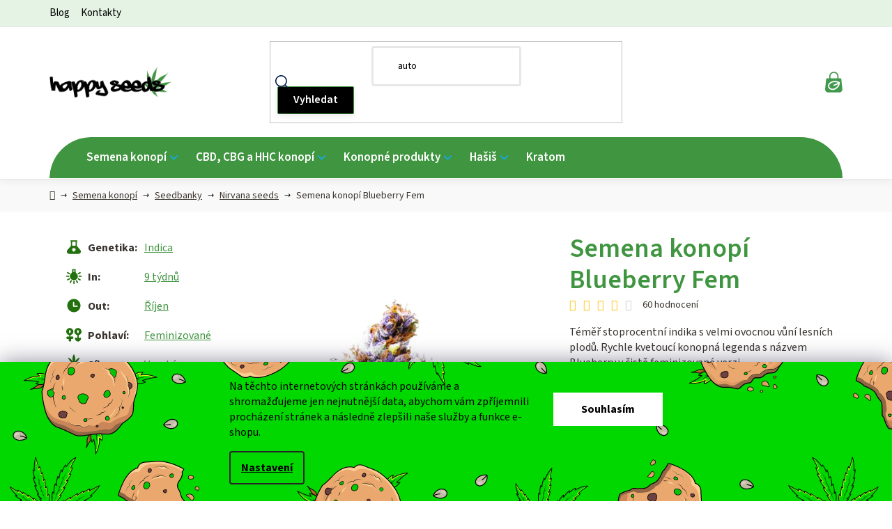

--- FILE ---
content_type: text/html; charset=utf-8
request_url: https://www.happyseeds.cz/blueberry-fem/
body_size: 38998
content:
<!doctype html><html lang="cs" dir="ltr" class="header-background-light external-fonts-loaded"><head><meta charset="utf-8" /><meta name="viewport" content="width=device-width,initial-scale=1" /><title>Semena konopí Blueberry Fem jen za 480 Kč ✅| Vyberte si na happyseeds.cz</title><link rel="preconnect" href="https://cdn.myshoptet.com" /><link rel="dns-prefetch" href="https://cdn.myshoptet.com" /><link rel="preload" href="https://cdn.myshoptet.com/prj/dist/master/cms/libs/jquery/jquery-1.11.3.min.js" as="script" /><link href="https://cdn.myshoptet.com/prj/dist/master/cms/templates/frontend_templates/shared/css/font-face/source-sans-3.css" rel="stylesheet"><link href="https://cdn.myshoptet.com/prj/dist/master/shop/dist/font-shoptet-13.css.3c47e30adfa2e9e2683b.css" rel="stylesheet"><script>
dataLayer = [];
dataLayer.push({'shoptet' : {
    "pageId": 1554,
    "pageType": "productDetail",
    "currency": "CZK",
    "currencyInfo": {
        "decimalSeparator": ",",
        "exchangeRate": 1,
        "priceDecimalPlaces": 2,
        "symbol": "K\u010d",
        "symbolLeft": 0,
        "thousandSeparator": " "
    },
    "language": "cs",
    "projectId": 235214,
    "product": {
        "id": 2160,
        "guid": "5913a0e0-9da4-11ec-8cba-ecf4bbd49285",
        "hasVariants": true,
        "codes": [
            {
                "code": "13887\/10",
                "quantity": "> 5",
                "stocks": [
                    {
                        "id": "ext",
                        "quantity": "> 5"
                    }
                ]
            },
            {
                "code": "13887\/5",
                "quantity": "> 5",
                "stocks": [
                    {
                        "id": "ext",
                        "quantity": "> 5"
                    }
                ]
            },
            {
                "code": "13887\/3 K",
                "quantity": "2",
                "stocks": [
                    {
                        "id": "ext",
                        "quantity": "2"
                    }
                ]
            }
        ],
        "name": "Semena konop\u00ed Blueberry Fem",
        "appendix": "",
        "weight": 0,
        "manufacturerGuid": "1EF5332C40F869EABEC5DA0BA3DED3EE",
        "currentCategory": "Semena konop\u00ed | Seedbanky | Nirvana seeds",
        "currentCategoryGuid": "b09b0c35-82aa-11ec-b563-002590dc5efc",
        "defaultCategory": "Semena konop\u00ed | Seedbanky | Nirvana seeds",
        "defaultCategoryGuid": "b09b0c35-82aa-11ec-b563-002590dc5efc",
        "currency": "CZK",
        "priceWithVatMin": 480,
        "priceWithVatMax": 1450
    },
    "stocks": [
        {
            "id": "ext",
            "title": "Sklad",
            "isDeliveryPoint": 0,
            "visibleOnEshop": 1
        }
    ],
    "cartInfo": {
        "id": null,
        "freeShipping": false,
        "freeShippingFrom": 2000,
        "leftToFreeGift": {
            "formattedPrice": "0 K\u010d",
            "priceLeft": 0
        },
        "freeGift": false,
        "leftToFreeShipping": {
            "priceLeft": 2000,
            "dependOnRegion": 0,
            "formattedPrice": "2 000 K\u010d"
        },
        "discountCoupon": [],
        "getNoBillingShippingPrice": {
            "withoutVat": 0,
            "vat": 0,
            "withVat": 0
        },
        "cartItems": [],
        "taxMode": "ORDINARY"
    },
    "cart": [],
    "customer": {
        "priceRatio": 1,
        "priceListId": 1,
        "groupId": null,
        "registered": false,
        "mainAccount": false
    }
}});
dataLayer.push({'cookie_consent' : {
    "marketing": "denied",
    "analytics": "denied"
}});
document.addEventListener('DOMContentLoaded', function() {
    shoptet.consent.onAccept(function(agreements) {
        if (agreements.length == 0) {
            return;
        }
        dataLayer.push({
            'cookie_consent' : {
                'marketing' : (agreements.includes(shoptet.config.cookiesConsentOptPersonalisation)
                    ? 'granted' : 'denied'),
                'analytics': (agreements.includes(shoptet.config.cookiesConsentOptAnalytics)
                    ? 'granted' : 'denied')
            },
            'event': 'cookie_consent'
        });
    });
});
</script>
<meta property="og:type" content="website"><meta property="og:site_name" content="happyseeds.cz"><meta property="og:url" content="https://www.happyseeds.cz/blueberry-fem/"><meta property="og:title" content="Semena konopí Blueberry Fem jen za 480 Kč ✅| Vyberte si na happyseeds.cz"><meta name="author" content="Happy seeds"><meta name="web_author" content="Shoptet.cz"><meta name="dcterms.rightsHolder" content="www.happyseeds.cz"><meta name="robots" content="index,follow"><meta property="og:image" content="https://cdn.myshoptet.com/usr/www.happyseeds.cz/user/shop/big/2160-1_blueberry-feminized.jpg?6773268a"><meta property="og:description" content="Semena konopí Blueberry Fem z kategorie Nirvana seeds na HappySeeds.cz jen za 480 Kč ✅. Skvělé ceny a jedinečný výběr zboží. ✅ Téměř stoprocentní indika s velmi ovocnou vůní lesních plodů. Rychle kvetoucí konopná legenda s názvem Blueberry v čistě feminizované verzi."><meta name="description" content="Semena konopí Blueberry Fem z kategorie Nirvana seeds na HappySeeds.cz jen za 480 Kč ✅. Skvělé ceny a jedinečný výběr zboží. ✅ Téměř stoprocentní indika s velmi ovocnou vůní lesních plodů. Rychle kvetoucí konopná legenda s názvem Blueberry v čistě feminizované verzi."><meta property="product:price:amount" content="480"><meta property="product:price:currency" content="CZK"><style>:root {--color-primary: #000000;--color-primary-h: 0;--color-primary-s: 0%;--color-primary-l: 0%;--color-primary-hover: #10AAFF;--color-primary-hover-h: 201;--color-primary-hover-s: 100%;--color-primary-hover-l: 53%;--color-secondary: #10AAFF;--color-secondary-h: 201;--color-secondary-s: 100%;--color-secondary-l: 53%;--color-secondary-hover: #10AAFF;--color-secondary-hover-h: 201;--color-secondary-hover-s: 100%;--color-secondary-hover-l: 53%;--color-tertiary: #000000;--color-tertiary-h: 0;--color-tertiary-s: 0%;--color-tertiary-l: 0%;--color-tertiary-hover: #cfcfcf;--color-tertiary-hover-h: 0;--color-tertiary-hover-s: 0%;--color-tertiary-hover-l: 81%;--color-header-background: #ffffff;--template-font: "Source Sans 3";--template-headings-font: "Source Sans 3";--header-background-url: url("[data-uri]");--cookies-notice-background: #F8FAFB;--cookies-notice-color: #252525;--cookies-notice-button-hover: #27263f;--cookies-notice-link-hover: #3b3a5f;--templates-update-management-preview-mode-content: "Náhled aktualizací šablony je aktivní pro váš prohlížeč."}</style>
    
    <link href="https://cdn.myshoptet.com/prj/dist/master/shop/dist/main-13.less.96035efb4db1532b3cd7.css" rel="stylesheet" />
    
    <script>var shoptet = shoptet || {};</script>
    <script src="https://cdn.myshoptet.com/prj/dist/master/shop/dist/main-3g-header.js.05f199e7fd2450312de2.js"></script>
<!-- User include --><!-- api 498(150) html code header -->
<script async src="https://scripts.luigisbox.tech/LBX-193489.js"></script><meta name="luigisbox-tracker-id" content="169433-193489,cs"/><script type="text/javascript">const isPlpEnabled = sessionStorage.getItem('lbPlpEnabled') === 'true';if (isPlpEnabled) {const style = document.createElement("style");style.type = "text/css";style.id = "lb-plp-style";style.textContent = `body.type-category #content-wrapper,body.type-search #content-wrapper,body.type-category #content,body.type-search #content,body.type-category #content-in,body.type-search #content-in,body.type-category #main-in,body.type-search #main-in {min-height: 100vh;}body.type-category #content-wrapper > *,body.type-search #content-wrapper > *,body.type-category #content > *,body.type-search #content > *,body.type-category #content-in > *,body.type-search #content-in > *,body.type-category #main-in > *,body.type-search #main-in > * {display: none;}`;document.head.appendChild(style);}</script>
<!-- service 427(81) html code header -->
<link rel="stylesheet" href="https://cdn.myshoptet.com/usr/api2.dklab.cz/user/documents/_doplnky/instagram/font/instagramplus.css" type="text/css" />

<!-- service 659(306) html code header -->
<link rel="stylesheet" type="text/css" href="https://cdn.myshoptet.com/usr/fvstudio.myshoptet.com/user/documents/showmore/fv-studio-app-showmore.css?v=21.10.1">

<!-- service 417(71) html code header -->
<style>
@media screen and (max-width: 767px) {
body.sticky-mobile:not(.paxio-merkur):not(.venus) .dropdown {display: none !important;}
body.sticky-mobile:not(.paxio-merkur):not(.venus) .languagesMenu{right: 98px; position: absolute;}
body.sticky-mobile:not(.paxio-merkur):not(.venus) .languagesMenu .caret{display: none !important;}
body.sticky-mobile:not(.paxio-merkur):not(.venus) .languagesMenu.open .languagesMenu__content {display: block;right: 0;left: auto;}
.template-12 #header .site-name {max-width: 40% !important;}
}
@media screen and (-ms-high-contrast: active), (-ms-high-contrast: none) {
.template-12 #header {position: fixed; width: 100%;}
.template-12 #content-wrapper.content-wrapper{padding-top: 80px;}
}
.sticky-mobile #header-image{display: none;}
@media screen and (max-width: 640px) {
.template-04.sticky-mobile #header-cart{position: fixed;top: 3px;right: 92px;}
.template-04.sticky-mobile #header-cart::before {font-size: 32px;}
.template-04.sticky-mobile #header-cart strong{display: none;}
}
@media screen and (min-width: 641px) {
.dklabGarnet #main-wrapper {overflow: visible !important;}
}
.dklabGarnet.sticky-mobile #logo img {top: 0 !important;}
@media screen and (min-width: 768px){
.top-navigation-bar .site-name {display: none;}
}
/*NOVÁ VERZE MOBILNÍ HLAVIČKY*/
@media screen and (max-width: 767px){
.scrolled-down body:not(.ordering-process):not(.search-window-visible) .top-navigation-bar {transform: none !important;}
.scrolled-down body:not(.ordering-process):not(.search-window-visible) #header .site-name {transform: none !important;}
.scrolled-down body:not(.ordering-process):not(.search-window-visible) #header .cart-count {transform: none !important;}
.scrolled-down #header {transform: none !important;}

body.template-11.mobile-header-version-1:not(.paxio-merkur):not(.venus) .top-navigation-bar .site-name{display: none !important;}
body.template-11.mobile-header-version-1:not(.paxio-merkur):not(.venus) #header .cart-count {top: -39px !important;position: absolute !important;}
.template-11.sticky-mobile.mobile-header-version-1 .responsive-tools > a[data-target="search"] {visibility: visible;}
.template-12.mobile-header-version-1 #header{position: fixed !important;}
.template-09.mobile-header-version-1.sticky-mobile .top-nav .subnav-left {visibility: visible;}
}

/*Disco*/
@media screen and (min-width: 768px){
.template-13:not(.jupiter) #header, .template-14 #header{position: sticky;top: 0;z-index: 8;}
.template-14.search-window-visible #header{z-index: 9999;}
body.navigation-hovered::before {z-index: 7;}
/*
.template-13 .top-navigation-bar{z-index: 10000;}
.template-13 .popup-widget {z-index: 10001;}
*/
.scrolled .template-13 #header, .scrolled .template-14 #header{box-shadow: 0 2px 10px rgba(0,0,0,0.1);}
.search-focused::before{z-index: 8;}
.top-navigation-bar{z-index: 9;position: relative;}
.paxio-merkur.top-navigation-menu-visible #header .search-form .form-control {z-index: 1;}
.paxio-merkur.top-navigation-menu-visible .search-form::before {z-index: 1;}
.scrolled .popup-widget.cart-widget {position: fixed;top: 68px !important;}

/* MERKUR */
.paxio-merkur.sticky-mobile.template-11 #oblibeneBtn{line-height: 70px !important;}
}


/* VENUS */
@media screen and (min-width: 768px){
.venus.sticky-mobile:not(.ordering-process) #header {position: fixed !important;width: 100%;transform: none !important;translate: none !important;box-shadow: 0 2px 10px rgba(0,0,0,0.1);visibility: visible !important;opacity: 1 !important;}
.venus.sticky-mobile:not(.ordering-process) .overall-wrapper{padding-top: 160px;}
.venus.sticky-mobile.type-index:not(.ordering-process) .overall-wrapper{padding-top: 85px;}
.venus.sticky-mobile:not(.ordering-process) #content-wrapper.content-wrapper {padding-top: 0 !important;}
}
@media screen and (max-width: 767px){
.template-14 .top-navigation-bar > .site-name{display: none !important;}
.template-14 #header .header-top .header-top-wrapper .site-name{margin: 0;}
}
/* JUPITER */
@media screen and (max-width: 767px){
.scrolled-down body.jupiter:not(.ordering-process):not(.search-window-visible) #header .site-name {-webkit-transform: translateX(-50%) !important;transform: translateX(-50%) !important;}
}
@media screen and (min-width: 768px){
.jupiter.sticky-header #header::after{display: none;}
.jupiter.sticky-header #header{position: fixed; top: 0; width: 100%;z-index: 99;}
.jupiter.sticky-header.ordering-process #header{position: relative;}
.jupiter.sticky-header .overall-wrapper{padding-top: 182px;}
.jupiter.sticky-header.ordering-process .overall-wrapper{padding-top: 0;}
.jupiter.sticky-header #header .header-top {height: 80px;}
}
</style>
<!-- service 1603(1193) html code header -->
<style>
.mobile .p-thumbnail:not(.highlighted):hover::before {
    opacity: 0 !important;
}
</style>
<!-- service 1709(1293) html code header -->
<style>
.shkRecapImgExtension {
    float: left;
    width: 50px;
    margin-right: 6px;
    margin-bottom: 2px;
}
.shkRecapImgExtension:not(:nth-of-type(1)) {
  display: none;
}

@media only screen and (max-width: 1200px) and (min-width: 992px) {
    .shkRecapImgExtension {
        width: 38px;
    }
    .template-13 .shkRecapImgExtension {
        margin-right: 0;
        margin-bottom: 5px;
        width: 100%;
    }
}
@media only screen and (max-width: 360px) {
	.shkRecapImgExtension {
        width: 38px;
    }
}
.template-08 #checkout-recapitulation a,
.template-06 #checkout-recapitulation a {
	display: inline;
}
@media only screen and (max-width: 760px) and (min-width: 640px) {
	.template-08 .shkRecapImgExtension {
		margin-right: 0;
        margin-bottom: 5px;
        width: 100%;
	}
  .template-08 #checkout-recapitulation a {
  	display: inline-block;
  }
}

@media only screen and (max-width: 992px) and (min-width: 640px) {
    .template-05 .shkRecapImgExtension,
    .template-04 .shkRecapImgExtension {
        width: 38px;
    }
}
</style>
<!-- project html code header -->
<link href="/user/documents/style.css?v=1.45" rel="stylesheet" />
<script src="https://widget.packeta.com/v6/www/js/library.js"></script>

<link rel="apple-touch-icon" sizes="180x180" href="/user/documents/apple-touch-icon.png">
<link rel="icon" type="image/png" sizes="32x32" href="/user/documents/favicon-32x32.png">
<link rel="icon" type="image/png" sizes="16x16" href="/user/documents/favicon-16x16.png">
<link rel="manifest" href="/user/documents/site.webmanifest">
<link rel="mask-icon" href="/user/documents/safari-pinned-tab.svg" color="#5bbad5">
<link rel="shortcut icon" href="/user/documents/favicon.ico">
<meta name="msapplication-TileColor" content="#da532c">
<meta name="msapplication-config" content="/user/documents/browserconfig.xml">
<meta name="theme-color" content="#ffffff">
<meta name="seznam-wmt" content="3o0MkpNqZvkHyrT2vvAUAvUU87dC74cI" />

<style>body{color:#3A3530};#quantity-main-box{display:table;width:70%;background-color:#fff}#quantity-main-box .discount-title{font-weight:bold;padding:.5em}#quantity-main-box .quantity-row{display:table-row;width:100%}#quantity-main-box .current{font-weight:bold}#quantity-main-box .quantity-box{padding:.3em .5em;width:50%;display:table-cell}#quantity-main-box .quantity-currency{text-align:right}#quantity-main-box .quantity-discount{display:table-row;width:100%;color:#6b3;font-weight:bold}</style>

<style>
/* ÚPRAVA BARVY POZADÍ INFORMAČNÍ LIŠTY + BARVA TEXTU */
.site-msg.information {order: -8; background-color: #66c83b;color: #070e04;}
/* ÚPRAVA BARVY TEXTU ODKAZU */
.site-msg.information .text a{color:#fff;}
/* ÚPRAVA BARVY TEXTU PO NAJETÍ NA ODKAZ */
.site-msg.information .text a:hover{color:#070e04;}
</style>

<link href="/user/documents/webotvurci/wt-style.css?v=1.0" rel="stylesheet">

<!-- /User include --><link rel="canonical" href="https://www.happyseeds.cz/blueberry-fem/" />    <script>
        var _hwq = _hwq || [];
        _hwq.push(['setKey', 'C84B15B2C30300E314423CD482A5D0FF']);
        _hwq.push(['setTopPos', '150']);
        _hwq.push(['showWidget', '22']);
        (function() {
            var ho = document.createElement('script');
            ho.src = 'https://cz.im9.cz/direct/i/gjs.php?n=wdgt&sak=C84B15B2C30300E314423CD482A5D0FF';
            var s = document.getElementsByTagName('script')[0]; s.parentNode.insertBefore(ho, s);
        })();
    </script>
<style>/* custom background */@media (min-width: 992px) {body {background-color: #f5f5f5 ;background-position: top center;background-repeat: no-repeat;background-attachment: scroll;}}</style>    <!-- Global site tag (gtag.js) - Google Analytics -->
    <script async src="https://www.googletagmanager.com/gtag/js?id=G-QE6TQV70RQ"></script>
    <script>
        
        window.dataLayer = window.dataLayer || [];
        function gtag(){dataLayer.push(arguments);}
        

                    console.debug('default consent data');

            gtag('consent', 'default', {"ad_storage":"denied","analytics_storage":"denied","ad_user_data":"denied","ad_personalization":"denied","wait_for_update":500});
            dataLayer.push({
                'event': 'default_consent'
            });
        
        gtag('js', new Date());

                gtag('config', 'UA-128179525-1', { 'groups': "UA" });
        
                gtag('config', 'G-QE6TQV70RQ', {"groups":"GA4","send_page_view":false,"content_group":"productDetail","currency":"CZK","page_language":"cs"});
        
        
        
        
        
        
                    gtag('event', 'page_view', {"send_to":"GA4","page_language":"cs","content_group":"productDetail","currency":"CZK"});
        
                gtag('set', 'currency', 'CZK');

        gtag('event', 'view_item', {
            "send_to": "UA",
            "items": [
                {
                    "id": "13887\/3 K",
                    "name": "Semena konop\u00ed Blueberry Fem",
                    "category": "Semena konop\u00ed \/ Seedbanky \/ Nirvana seeds",
                                        "brand": "Nirvana seeds",
                                                            "variant": "Balen\u00ed: 3 ks",
                                        "price": 428.57
                }
            ]
        });
        
        
        
        
        
                    gtag('event', 'view_item', {"send_to":"GA4","page_language":"cs","content_group":"productDetail","value":428.56999999999999,"currency":"CZK","items":[{"item_id":"13887\/3 K","item_name":"Semena konop\u00ed Blueberry Fem","item_brand":"Nirvana seeds","item_category":"Semena konop\u00ed","item_category2":"Seedbanky","item_category3":"Nirvana seeds","item_variant":"13887\/3 K~Balen\u00ed: 3 ks","price":428.56999999999999,"quantity":1,"index":0}]});
        
        
        
        
        
        
        
        document.addEventListener('DOMContentLoaded', function() {
            if (typeof shoptet.tracking !== 'undefined') {
                for (var id in shoptet.tracking.bannersList) {
                    gtag('event', 'view_promotion', {
                        "send_to": "UA",
                        "promotions": [
                            {
                                "id": shoptet.tracking.bannersList[id].id,
                                "name": shoptet.tracking.bannersList[id].name,
                                "position": shoptet.tracking.bannersList[id].position
                            }
                        ]
                    });
                }
            }

            shoptet.consent.onAccept(function(agreements) {
                if (agreements.length !== 0) {
                    console.debug('gtag consent accept');
                    var gtagConsentPayload =  {
                        'ad_storage': agreements.includes(shoptet.config.cookiesConsentOptPersonalisation)
                            ? 'granted' : 'denied',
                        'analytics_storage': agreements.includes(shoptet.config.cookiesConsentOptAnalytics)
                            ? 'granted' : 'denied',
                                                                                                'ad_user_data': agreements.includes(shoptet.config.cookiesConsentOptPersonalisation)
                            ? 'granted' : 'denied',
                        'ad_personalization': agreements.includes(shoptet.config.cookiesConsentOptPersonalisation)
                            ? 'granted' : 'denied',
                        };
                    console.debug('update consent data', gtagConsentPayload);
                    gtag('consent', 'update', gtagConsentPayload);
                    dataLayer.push(
                        { 'event': 'update_consent' }
                    );
                }
            });
        });
    </script>
<script>
    (function(t, r, a, c, k, i, n, g) { t['ROIDataObject'] = k;
    t[k]=t[k]||function(){ (t[k].q=t[k].q||[]).push(arguments) },t[k].c=i;n=r.createElement(a),
    g=r.getElementsByTagName(a)[0];n.async=1;n.src=c;g.parentNode.insertBefore(n,g)
    })(window, document, 'script', '//www.heureka.cz/ocm/sdk.js?source=shoptet&version=2&page=product_detail', 'heureka', 'cz');

    heureka('set_user_consent', 0);
</script>
</head><body class="desktop id-1554 in-nirvana-seeds template-13 type-product type-detail one-column-body columns-mobile-2 columns-4 smart-labels-active ums_forms_redesign--off ums_a11y_category_page--on ums_discussion_rating_forms--off ums_flags_display_unification--on ums_a11y_login--off mobile-header-version-0"><noscript>
    <style>
        #header {
            padding-top: 0;
            position: relative !important;
            top: 0;
        }
        .header-navigation {
            position: relative !important;
        }
        .overall-wrapper {
            margin: 0 !important;
        }
        body:not(.ready) {
            visibility: visible !important;
        }
    </style>
    <div class="no-javascript">
        <div class="no-javascript__title">Musíte změnit nastavení vašeho prohlížeče</div>
        <div class="no-javascript__text">Podívejte se na: <a href="https://www.google.com/support/bin/answer.py?answer=23852">Jak povolit JavaScript ve vašem prohlížeči</a>.</div>
        <div class="no-javascript__text">Pokud používáte software na blokování reklam, může být nutné povolit JavaScript z této stránky.</div>
        <div class="no-javascript__text">Děkujeme.</div>
    </div>
</noscript>

        <div id="fb-root"></div>
        <script>
            window.fbAsyncInit = function() {
                FB.init({
//                    appId            : 'your-app-id',
                    autoLogAppEvents : true,
                    xfbml            : true,
                    version          : 'v19.0'
                });
            };
        </script>
        <script async defer crossorigin="anonymous" src="https://connect.facebook.net/cs_CZ/sdk.js"></script>    <div class="siteCookies siteCookies--bottom siteCookies--light js-siteCookies" role="dialog" data-testid="cookiesPopup" data-nosnippet>
        <div class="siteCookies__form">
            <div class="siteCookies__content">
                <div class="siteCookies__text">
                    Na těchto internetových stránkách používáme a shromažďujeme jen nejnutnější data, abychom vám zpříjemnili procházení stránek a následně zlepšili naše služby a funkce e-shopu.
                </div>
                <p class="siteCookies__links">
                    <button class="siteCookies__link js-cookies-settings" aria-label="Nastavení cookies" data-testid="cookiesSettings">Nastavení</button>
                </p>
            </div>
            <div class="siteCookies__buttonWrap">
                                <button class="siteCookies__button js-cookiesConsentSubmit" value="all" aria-label="Přijmout cookies" data-testid="buttonCookiesAccept">Souhlasím</button>
            </div>
        </div>
        <script>
            document.addEventListener("DOMContentLoaded", () => {
                const siteCookies = document.querySelector('.js-siteCookies');
                document.addEventListener("scroll", shoptet.common.throttle(() => {
                    const st = document.documentElement.scrollTop;
                    if (st > 1) {
                        siteCookies.classList.add('siteCookies--scrolled');
                    } else {
                        siteCookies.classList.remove('siteCookies--scrolled');
                    }
                }, 100));
            });
        </script>
    </div>
<a href="#content" class="skip-link sr-only">Přejít na obsah</a><div class="overall-wrapper"><div class="user-action"><div class="container"><div class="user-action-in"><div class="user-action-login popup-widget login-widget"><div class="popup-widget-inner"><h2 id="loginHeading">Přihlášení k vašemu účtu</h2><div id="customerLogin"><form action="/action/Customer/Login/" method="post" id="formLoginIncluded" class="csrf-enabled formLogin" data-testid="formLogin"><input type="hidden" name="referer" value="" /><div class="form-group"><div class="input-wrapper email js-validated-element-wrapper no-label"><input type="email" name="email" class="form-control" autofocus placeholder="E-mailová adresa (např. jan@novak.cz)" data-testid="inputEmail" autocomplete="email" required /></div></div><div class="form-group"><div class="input-wrapper password js-validated-element-wrapper no-label"><input type="password" name="password" class="form-control" placeholder="Heslo" data-testid="inputPassword" autocomplete="current-password" required /><span class="no-display">Nemůžete vyplnit toto pole</span><input type="text" name="surname" value="" class="no-display" /></div></div><div class="form-group"><div class="login-wrapper"><button type="submit" class="btn btn-secondary btn-text btn-login" data-testid="buttonSubmit">Přihlásit se</button><div class="password-helper"><a href="/registrace/" data-testid="signup" rel="nofollow">Nová registrace</a><a href="/klient/zapomenute-heslo/" rel="nofollow">Zapomenuté heslo</a></div></div></div><div class="social-login-buttons"><div class="social-login-buttons-divider"><span>nebo</span></div><div class="form-group"><a href="/action/Social/login/?provider=Facebook" class="login-btn facebook" rel="nofollow"><span class="login-facebook-icon"></span><strong>Přihlásit se přes Facebook</strong></a></div><div class="form-group"><a href="/action/Social/login/?provider=Google" class="login-btn google" rel="nofollow"><span class="login-google-icon"></span><strong>Přihlásit se přes Google</strong></a></div></div></form>
</div></div></div>
    <div id="cart-widget" class="user-action-cart popup-widget cart-widget loader-wrapper" data-testid="popupCartWidget" role="dialog" aria-hidden="true">
        <div class="popup-widget-inner cart-widget-inner place-cart-here">
            <div class="loader-overlay">
                <div class="loader"></div>
            </div>
        </div>
    </div>
</div>
</div></div><div class="top-navigation-bar" data-testid="topNavigationBar">

    <div class="container">

                            <div class="top-navigation-menu">
                <ul class="top-navigation-bar-menu">
                                            <li class="top-navigation-menu-item-1092">
                            <a href="/blog/" title="Blog">Blog</a>
                        </li>
                                            <li class="top-navigation-menu-item-29">
                            <a href="/kontakty/" title="Kontakty">Kontakty</a>
                        </li>
                                    </ul>
                <div class="top-navigation-menu-trigger">Více</div>
                <ul class="top-navigation-bar-menu-helper"></ul>
            </div>
        
        <div class="top-navigation-tools">
                        <a href="/login/?backTo=%2Fblueberry-fem%2F" class="top-nav-button top-nav-button-login primary login toggle-window" data-target="login" data-testid="signin" rel="nofollow"><span>Přihlášení</span></a>
    <a href="/registrace/" class="top-nav-button top-nav-button-register" data-testid="headerSignup">Registrace</a>
        </div>

    </div>

</div>
<header id="header">
        <div class="header-top">
            <div class="container navigation-wrapper header-top-wrapper">
                <div class="site-name"><a href="/" data-testid="linkWebsiteLogo"><img src="https://cdn.myshoptet.com/usr/www.happyseeds.cz/user/logos/logo1.png" alt="Happy seeds" fetchpriority="low" /></a></div>                <div class="search" itemscope itemtype="https://schema.org/WebSite">
                    <meta itemprop="headline" content="Nirvana seeds"/><meta itemprop="url" content="https://www.happyseeds.cz"/><meta itemprop="text" content="Semena konopí Blueberry Fem z kategorie Nirvana seeds na HappySeeds.cz jen za 480 Kč ✅. Skvělé ceny a jedinečný výběr zboží. ✅ Téměř stoprocentní indika s velmi ovocnou vůní lesních plodů. Rychle kvetoucí konopná legenda s názvem Blueberry v čistě feminizované verzi."/>                    <form action="/action/ProductSearch/prepareString/" method="post"
    id="formSearchForm" class="search-form compact-form js-search-main"
    itemprop="potentialAction" itemscope itemtype="https://schema.org/SearchAction" data-testid="searchForm">
    <fieldset>
        <meta itemprop="target"
            content="https://www.happyseeds.cz/vyhledavani/?string={string}"/>
        <input type="hidden" name="language" value="cs"/>
        
            
    <span class="search-input-icon" aria-hidden="true"></span>

<input
    type="search"
    name="string"
        class="query-input form-control search-input js-search-input"
    placeholder="Napište, co hledáte"
    autocomplete="off"
    required
    itemprop="query-input"
    aria-label="Vyhledávání"
    data-testid="searchInput"
>
            <button type="submit" class="btn btn-default search-button" data-testid="searchBtn">Hledat</button>
        
    </fieldset>
</form>
                </div>
                <div class="navigation-buttons">
                    <a href="#" class="toggle-window" data-target="search" data-testid="linkSearchIcon"><span class="sr-only">Hledat</span></a>
                        
    <a href="/kosik/" class="btn btn-icon toggle-window cart-count" data-target="cart" data-hover="true" data-redirect="true" data-testid="headerCart" rel="nofollow" aria-haspopup="dialog" aria-expanded="false" aria-controls="cart-widget">
        
                <span class="sr-only">Nákupní košík</span>
        
            <span class="cart-price visible-lg-inline-block" data-testid="headerCartPrice">
                                    Prázdný košík                            </span>
        
    
            </a>
                    <a href="#" class="toggle-window" data-target="navigation" data-testid="hamburgerMenu"></a>
                </div>
            </div>
        </div>
        <div class="header-bottom">
            <div class="container navigation-wrapper header-bottom-wrapper js-navigation-container">
                <nav id="navigation" aria-label="Hlavní menu" data-collapsible="true"><div class="navigation-in menu"><ul class="menu-level-1" role="menubar" data-testid="headerMenuItems"><li class="menu-item-693 ext" role="none"><a href="/semena-konopi/" data-testid="headerMenuItem" role="menuitem" aria-haspopup="true" aria-expanded="false"><b>Semena konopí</b><span class="submenu-arrow"></span></a><ul class="menu-level-2" aria-label="Semena konopí" tabindex="-1" role="menu"><li class="menu-item-981" role="none"><a href="/semena-konopi-akce-vyprodej/" class="menu-image" data-testid="headerMenuItem" tabindex="-1" aria-hidden="true"><img src="data:image/svg+xml,%3Csvg%20width%3D%22140%22%20height%3D%22100%22%20xmlns%3D%22http%3A%2F%2Fwww.w3.org%2F2000%2Fsvg%22%3E%3C%2Fsvg%3E" alt="" aria-hidden="true" width="140" height="100"  data-src="https://cdn.myshoptet.com/usr/www.happyseeds.cz/user/categories/thumb/semena-konopi-sleva.jpg" fetchpriority="low" /></a><div><a href="/semena-konopi-akce-vyprodej/" data-testid="headerMenuItem" role="menuitem"><span>Akce + Výprodej</span></a>
                        </div></li><li class="menu-item-906" role="none"><a href="/feminizovana-semena/" class="menu-image" data-testid="headerMenuItem" tabindex="-1" aria-hidden="true"><img src="data:image/svg+xml,%3Csvg%20width%3D%22140%22%20height%3D%22100%22%20xmlns%3D%22http%3A%2F%2Fwww.w3.org%2F2000%2Fsvg%22%3E%3C%2Fsvg%3E" alt="" aria-hidden="true" width="140" height="100"  data-src="https://cdn.myshoptet.com/usr/www.happyseeds.cz/user/categories/thumb/feminizovana-semena-konopi.png" fetchpriority="low" /></a><div><a href="/feminizovana-semena/" data-testid="headerMenuItem" role="menuitem"><span>Feminizovaná semena konopí</span></a>
                        </div></li><li class="menu-item-783" role="none"><a href="/samonakvetaci-autoflowering/" class="menu-image" data-testid="headerMenuItem" tabindex="-1" aria-hidden="true"><img src="data:image/svg+xml,%3Csvg%20width%3D%22140%22%20height%3D%22100%22%20xmlns%3D%22http%3A%2F%2Fwww.w3.org%2F2000%2Fsvg%22%3E%3C%2Fsvg%3E" alt="" aria-hidden="true" width="140" height="100"  data-src="https://cdn.myshoptet.com/usr/www.happyseeds.cz/user/categories/thumb/autoflowering-samonakvetaci-konopi.png" fetchpriority="low" /></a><div><a href="/samonakvetaci-autoflowering/" data-testid="headerMenuItem" role="menuitem"><span>Samonakvétací semínka marihuany</span></a>
                        </div></li><li class="menu-item-951" role="none"><a href="/regulerni/" class="menu-image" data-testid="headerMenuItem" tabindex="-1" aria-hidden="true"><img src="data:image/svg+xml,%3Csvg%20width%3D%22140%22%20height%3D%22100%22%20xmlns%3D%22http%3A%2F%2Fwww.w3.org%2F2000%2Fsvg%22%3E%3C%2Fsvg%3E" alt="" aria-hidden="true" width="140" height="100"  data-src="https://cdn.myshoptet.com/usr/www.happyseeds.cz/user/categories/thumb/regulerni-semena-konopi-samec-samice.png" fetchpriority="low" /></a><div><a href="/regulerni/" data-testid="headerMenuItem" role="menuitem"><span>Regulérní semena konopí</span></a>
                        </div></li><li class="menu-item-699" role="none"><a href="/vitezne-odrudy-konopi/" class="menu-image" data-testid="headerMenuItem" tabindex="-1" aria-hidden="true"><img src="data:image/svg+xml,%3Csvg%20width%3D%22140%22%20height%3D%22100%22%20xmlns%3D%22http%3A%2F%2Fwww.w3.org%2F2000%2Fsvg%22%3E%3C%2Fsvg%3E" alt="" aria-hidden="true" width="140" height="100"  data-src="https://cdn.myshoptet.com/usr/www.happyseeds.cz/user/categories/thumb/vitezne-odrudy-konopi-semena.png" fetchpriority="low" /></a><div><a href="/vitezne-odrudy-konopi/" data-testid="headerMenuItem" role="menuitem"><span>Vítězné odrůdy konopí</span></a>
                        </div></li><li class="menu-item-786" role="none"><a href="/indoor/" class="menu-image" data-testid="headerMenuItem" tabindex="-1" aria-hidden="true"><img src="data:image/svg+xml,%3Csvg%20width%3D%22140%22%20height%3D%22100%22%20xmlns%3D%22http%3A%2F%2Fwww.w3.org%2F2000%2Fsvg%22%3E%3C%2Fsvg%3E" alt="" aria-hidden="true" width="140" height="100"  data-src="https://cdn.myshoptet.com/usr/www.happyseeds.cz/user/categories/thumb/indoor-semena-konopi.jpg" fetchpriority="low" /></a><div><a href="/indoor/" data-testid="headerMenuItem" role="menuitem"><span>Indoor semena konopí</span></a>
                        </div></li><li class="menu-item-807" role="none"><a href="/lecebne-odrudy/" class="menu-image" data-testid="headerMenuItem" tabindex="-1" aria-hidden="true"><img src="data:image/svg+xml,%3Csvg%20width%3D%22140%22%20height%3D%22100%22%20xmlns%3D%22http%3A%2F%2Fwww.w3.org%2F2000%2Fsvg%22%3E%3C%2Fsvg%3E" alt="" aria-hidden="true" width="140" height="100"  data-src="https://cdn.myshoptet.com/usr/www.happyseeds.cz/user/categories/thumb/semena-lecebneho-konopi.png" fetchpriority="low" /></a><div><a href="/lecebne-odrudy/" data-testid="headerMenuItem" role="menuitem"><span>Léčebné konopí</span></a>
                        </div></li><li class="menu-item-696" role="none"><a href="/semena-pick-mix/" class="menu-image" data-testid="headerMenuItem" tabindex="-1" aria-hidden="true"><img src="data:image/svg+xml,%3Csvg%20width%3D%22140%22%20height%3D%22100%22%20xmlns%3D%22http%3A%2F%2Fwww.w3.org%2F2000%2Fsvg%22%3E%3C%2Fsvg%3E" alt="" aria-hidden="true" width="140" height="100"  data-src="https://cdn.myshoptet.com/usr/www.happyseeds.cz/user/categories/thumb/semena-konopi-1ks.png" fetchpriority="low" /></a><div><a href="/semena-pick-mix/" data-testid="headerMenuItem" role="menuitem"><span>SEMENA PICK &amp; MIX</span></a>
                        </div></li><li class="menu-item-750" role="none"><a href="/nejlevnejsi-semena-marihuany/" class="menu-image" data-testid="headerMenuItem" tabindex="-1" aria-hidden="true"><img src="data:image/svg+xml,%3Csvg%20width%3D%22140%22%20height%3D%22100%22%20xmlns%3D%22http%3A%2F%2Fwww.w3.org%2F2000%2Fsvg%22%3E%3C%2Fsvg%3E" alt="" aria-hidden="true" width="140" height="100"  data-src="https://cdn.myshoptet.com/usr/www.happyseeds.cz/user/categories/thumb/levna-semena-konopi.jpg" fetchpriority="low" /></a><div><a href="/nejlevnejsi-semena-marihuany/" data-testid="headerMenuItem" role="menuitem"><span>Nejlevnější semena marihuany</span></a>
                        </div></li><li class="menu-item-813" role="none"><a href="/semena-technickeho-konopi/" class="menu-image" data-testid="headerMenuItem" tabindex="-1" aria-hidden="true"><img src="data:image/svg+xml,%3Csvg%20width%3D%22140%22%20height%3D%22100%22%20xmlns%3D%22http%3A%2F%2Fwww.w3.org%2F2000%2Fsvg%22%3E%3C%2Fsvg%3E" alt="" aria-hidden="true" width="140" height="100"  data-src="https://cdn.myshoptet.com/usr/www.happyseeds.cz/user/categories/thumb/semena-technickeho-konopi.png" fetchpriority="low" /></a><div><a href="/semena-technickeho-konopi/" data-testid="headerMenuItem" role="menuitem"><span>Semena technického konopí</span></a>
                        </div></li><li class="menu-item-1149 has-third-level" role="none"><a href="/seedbanky/" class="menu-image" data-testid="headerMenuItem" tabindex="-1" aria-hidden="true"><img src="data:image/svg+xml,%3Csvg%20width%3D%22140%22%20height%3D%22100%22%20xmlns%3D%22http%3A%2F%2Fwww.w3.org%2F2000%2Fsvg%22%3E%3C%2Fsvg%3E" alt="" aria-hidden="true" width="140" height="100"  data-src="https://cdn.myshoptet.com/usr/www.happyseeds.cz/user/categories/thumb/seedbank.png" fetchpriority="low" /></a><div><a href="/seedbanky/" data-testid="headerMenuItem" role="menuitem"><span>Seedbanky</span></a>
                                                    <ul class="menu-level-3" role="menu">
                                                                    <li class="menu-item-1410" role="none">
                                        <a href="/00-seeds/" data-testid="headerMenuItem" role="menuitem">
                                            00 seeds</a>,                                    </li>
                                                                    <li class="menu-item-984" role="none">
                                        <a href="/delicious-seeds/" data-testid="headerMenuItem" role="menuitem">
                                            Delicious Seeds</a>,                                    </li>
                                                                    <li class="menu-item-777" role="none">
                                        <a href="/dna-genetics/" data-testid="headerMenuItem" role="menuitem">
                                            DNA Genetics</a>,                                    </li>
                                                                    <li class="menu-item-1062" role="none">
                                        <a href="/dna-genetics-g-y-o-collection/" data-testid="headerMenuItem" role="menuitem">
                                            DNA Genetics - G.Y.O Collection</a>,                                    </li>
                                                                    <li class="menu-item-1344" role="none">
                                        <a href="/dutch-passion/" data-testid="headerMenuItem" role="menuitem">
                                            Dutch Passion </a>,                                    </li>
                                                                    <li class="menu-item-1635" role="none">
                                        <a href="/fast-buds-420/" data-testid="headerMenuItem" role="menuitem">
                                            Fast Buds - 420</a>,                                    </li>
                                                                    <li class="menu-item-915" role="none">
                                        <a href="/happy-seeds/" data-testid="headerMenuItem" role="menuitem">
                                            happy seeds</a>,                                    </li>
                                                                    <li class="menu-item-975" role="none">
                                        <a href="/ministry-of-cannabis/" data-testid="headerMenuItem" role="menuitem">
                                            Ministry of Cannabis</a>,                                    </li>
                                                                    <li class="menu-item-1554" role="none">
                                        <a href="/nirvana-seeds/" class="active" data-testid="headerMenuItem" role="menuitem">
                                            Nirvana seeds</a>,                                    </li>
                                                                    <li class="menu-item-1478" role="none">
                                        <a href="/paradise-seeds/" data-testid="headerMenuItem" role="menuitem">
                                            Paradise Seeds</a>,                                    </li>
                                                                    <li class="menu-item-900" role="none">
                                        <a href="/reserva-privada/" data-testid="headerMenuItem" role="menuitem">
                                            Reserva Privada</a>,                                    </li>
                                                                    <li class="menu-item-1350" role="none">
                                        <a href="/royal-queen-seeds/" data-testid="headerMenuItem" role="menuitem">
                                            Royal Queen Seeds</a>,                                    </li>
                                                                    <li class="menu-item-1549" role="none">
                                        <a href="/seedstockers/" data-testid="headerMenuItem" role="menuitem">
                                            Seedstockers</a>,                                    </li>
                                                                    <li class="menu-item-954" role="none">
                                        <a href="/serious-seeds/" data-testid="headerMenuItem" role="menuitem">
                                            Serious Seeds</a>,                                    </li>
                                                                    <li class="menu-item-1356" role="none">
                                        <a href="/sensi-seeds/" data-testid="headerMenuItem" role="menuitem">
                                            Sensi seeds</a>,                                    </li>
                                                                    <li class="menu-item-1023" role="none">
                                        <a href="/vision-seeds/" data-testid="headerMenuItem" role="menuitem">
                                            Vision Seeds</a>,                                    </li>
                                                                    <li class="menu-item-891" role="none">
                                        <a href="/world-of-seeds/" data-testid="headerMenuItem" role="menuitem">
                                            World of Seeds</a>,                                    </li>
                                                                    <li class="menu-item-2486" role="none">
                                        <a href="/barney-s-farm/" data-testid="headerMenuItem" role="menuitem">
                                            Barney&#039;s Farm</a>                                    </li>
                                                            </ul>
                        </div></li><li class="menu-item-702 has-third-level" role="none"><a href="/hledane-dotazy/" class="menu-image" data-testid="headerMenuItem" tabindex="-1" aria-hidden="true"><img src="data:image/svg+xml,%3Csvg%20width%3D%22140%22%20height%3D%22100%22%20xmlns%3D%22http%3A%2F%2Fwww.w3.org%2F2000%2Fsvg%22%3E%3C%2Fsvg%3E" alt="" aria-hidden="true" width="140" height="100"  data-src="https://cdn.myshoptet.com/usr/www.happyseeds.cz/user/categories/thumb/konopna-semena-dotazy.jpg" fetchpriority="low" /></a><div><a href="/hledane-dotazy/" data-testid="headerMenuItem" role="menuitem"><span>Hledané dotazy</span></a>
                                                    <ul class="menu-level-3" role="menu">
                                                                    <li class="menu-item-768" role="none">
                                        <a href="/konopi/" data-testid="headerMenuItem" role="menuitem">
                                            Konopí</a>,                                    </li>
                                                                    <li class="menu-item-1952" role="none">
                                        <a href="/seminka-konopi-bez-thc/" data-testid="headerMenuItem" role="menuitem">
                                            Semínka konopí bez thc</a>,                                    </li>
                                                                    <li class="menu-item-1955" role="none">
                                        <a href="/palice-marihuany/" data-testid="headerMenuItem" role="menuitem">
                                            Palice marihuany</a>                                    </li>
                                                            </ul>
                        </div></li></ul></li>
<li class="menu-item-801 ext" role="none"><a href="/cbd/" data-testid="headerMenuItem" role="menuitem" aria-haspopup="true" aria-expanded="false"><b>CBD, CBG a HHC konopí</b><span class="submenu-arrow"></span></a><ul class="menu-level-2" aria-label="CBD, CBG a HHC konopí" tabindex="-1" role="menu"><li class="menu-item-1389 has-third-level" role="none"><a href="/cbd-konopi/" class="menu-image" data-testid="headerMenuItem" tabindex="-1" aria-hidden="true"><img src="data:image/svg+xml,%3Csvg%20width%3D%22140%22%20height%3D%22100%22%20xmlns%3D%22http%3A%2F%2Fwww.w3.org%2F2000%2Fsvg%22%3E%3C%2Fsvg%3E" alt="" aria-hidden="true" width="140" height="100"  data-src="https://cdn.myshoptet.com/usr/www.happyseeds.cz/user/categories/thumb/whitew.jpg" fetchpriority="low" /></a><div><a href="/cbd-konopi/" data-testid="headerMenuItem" role="menuitem"><span>CBD konopí </span></a>
                                                    <ul class="menu-level-3" role="menu">
                                                                    <li class="menu-item-1605" role="none">
                                        <a href="/cbd-konopi-s-1--thc/" data-testid="headerMenuItem" role="menuitem">
                                            CBD konopí s 1% THC</a>,                                    </li>
                                                                    <li class="menu-item-1629" role="none">
                                        <a href="/cbd-jointy-pre-rolls/" data-testid="headerMenuItem" role="menuitem">
                                            CBD jointy - pre-rolls</a>                                    </li>
                                                            </ul>
                        </div></li><li class="menu-item-1748" role="none"><a href="/hhc-konopi/" class="menu-image" data-testid="headerMenuItem" tabindex="-1" aria-hidden="true"><img src="data:image/svg+xml,%3Csvg%20width%3D%22140%22%20height%3D%22100%22%20xmlns%3D%22http%3A%2F%2Fwww.w3.org%2F2000%2Fsvg%22%3E%3C%2Fsvg%3E" alt="" aria-hidden="true" width="140" height="100"  data-src="https://cdn.myshoptet.com/usr/www.happyseeds.cz/user/categories/thumb/hhc-konopi.jpg" fetchpriority="low" /></a><div><a href="/hhc-konopi/" data-testid="headerMenuItem" role="menuitem"><span>HHC konopí</span></a>
                        </div></li><li class="menu-item-1424" role="none"><a href="/cbg-oleje/" class="menu-image" data-testid="headerMenuItem" tabindex="-1" aria-hidden="true"><img src="data:image/svg+xml,%3Csvg%20width%3D%22140%22%20height%3D%22100%22%20xmlns%3D%22http%3A%2F%2Fwww.w3.org%2F2000%2Fsvg%22%3E%3C%2Fsvg%3E" alt="" aria-hidden="true" width="140" height="100"  data-src="https://cdn.myshoptet.com/usr/www.happyseeds.cz/user/categories/thumb/1076-1.jpg" fetchpriority="low" /></a><div><a href="/cbg-oleje/" data-testid="headerMenuItem" role="menuitem"><span>CBG oleje</span></a>
                        </div></li><li class="menu-item-1436" role="none"><a href="/cbd-daby-a-extrakty/" class="menu-image" data-testid="headerMenuItem" tabindex="-1" aria-hidden="true"><img src="data:image/svg+xml,%3Csvg%20width%3D%22140%22%20height%3D%22100%22%20xmlns%3D%22http%3A%2F%2Fwww.w3.org%2F2000%2Fsvg%22%3E%3C%2Fsvg%3E" alt="" aria-hidden="true" width="140" height="100"  data-src="https://cdn.myshoptet.com/usr/www.happyseeds.cz/user/categories/thumb/cbd-daby-shatter.jpg" fetchpriority="low" /></a><div><a href="/cbd-daby-a-extrakty/" data-testid="headerMenuItem" role="menuitem"><span>CBD daby a extrakty</span></a>
                        </div></li><li class="menu-item-999" role="none"><a href="/cbd-semena/" class="menu-image" data-testid="headerMenuItem" tabindex="-1" aria-hidden="true"><img src="data:image/svg+xml,%3Csvg%20width%3D%22140%22%20height%3D%22100%22%20xmlns%3D%22http%3A%2F%2Fwww.w3.org%2F2000%2Fsvg%22%3E%3C%2Fsvg%3E" alt="" aria-hidden="true" width="140" height="100"  data-src="https://cdn.myshoptet.com/usr/www.happyseeds.cz/user/categories/thumb/cbd-semena.png" fetchpriority="low" /></a><div><a href="/cbd-semena/" data-testid="headerMenuItem" role="menuitem"><span>CBD semena</span></a>
                        </div></li><li class="menu-item-939" role="none"><a href="/konopne-cbd-oleje/" class="menu-image" data-testid="headerMenuItem" tabindex="-1" aria-hidden="true"><img src="data:image/svg+xml,%3Csvg%20width%3D%22140%22%20height%3D%22100%22%20xmlns%3D%22http%3A%2F%2Fwww.w3.org%2F2000%2Fsvg%22%3E%3C%2Fsvg%3E" alt="" aria-hidden="true" width="140" height="100"  data-src="https://cdn.myshoptet.com/usr/www.happyseeds.cz/user/categories/thumb/konopn___cbd_olej.jpg" fetchpriority="low" /></a><div><a href="/konopne-cbd-oleje/" data-testid="headerMenuItem" role="menuitem"><span>Konopný CBD olej</span></a>
                        </div></li><li class="menu-item-945" role="none"><a href="/konopny-cbd-olej-pro-zvirata/" class="menu-image" data-testid="headerMenuItem" tabindex="-1" aria-hidden="true"><img src="data:image/svg+xml,%3Csvg%20width%3D%22140%22%20height%3D%22100%22%20xmlns%3D%22http%3A%2F%2Fwww.w3.org%2F2000%2Fsvg%22%3E%3C%2Fsvg%3E" alt="" aria-hidden="true" width="140" height="100"  data-src="https://cdn.myshoptet.com/usr/www.happyseeds.cz/user/categories/thumb/cbd-olej-zvirata.png" fetchpriority="low" /></a><div><a href="/konopny-cbd-olej-pro-zvirata/" data-testid="headerMenuItem" role="menuitem"><span>Konopný CBD olej pro zvířata</span></a>
                        </div></li><li class="menu-item-828 has-third-level" role="none"><a href="/cbd-hledane-dotazy/" class="menu-image" data-testid="headerMenuItem" tabindex="-1" aria-hidden="true"><img src="data:image/svg+xml,%3Csvg%20width%3D%22140%22%20height%3D%22100%22%20xmlns%3D%22http%3A%2F%2Fwww.w3.org%2F2000%2Fsvg%22%3E%3C%2Fsvg%3E" alt="" aria-hidden="true" width="140" height="100"  data-src="https://cdn.myshoptet.com/usr/www.happyseeds.cz/user/categories/thumb/free.jpg" fetchpriority="low" /></a><div><a href="/cbd-hledane-dotazy/" data-testid="headerMenuItem" role="menuitem"><span>CBD - Hledané dotazy</span></a>
                                                    <ul class="menu-level-3" role="menu">
                                                                    <li class="menu-item-831" role="none">
                                        <a href="/cbd-jak-pomaha/" data-testid="headerMenuItem" role="menuitem">
                                            cbd jak pomáhá</a>,                                    </li>
                                                                    <li class="menu-item-834" role="none">
                                        <a href="/cbd-kanabidiol/" data-testid="headerMenuItem" role="menuitem">
                                            cbd kanabidiol</a>,                                    </li>
                                                                    <li class="menu-item-840" role="none">
                                        <a href="/cbd-konopny/" data-testid="headerMenuItem" role="menuitem">
                                            cbd konopný</a>,                                    </li>
                                                                    <li class="menu-item-852" role="none">
                                        <a href="/cbd-ucinky/" data-testid="headerMenuItem" role="menuitem">
                                            cbd účinky</a>,                                    </li>
                                                                    <li class="menu-item-924" role="none">
                                        <a href="/cbd-oil/" data-testid="headerMenuItem" role="menuitem">
                                            cbd oil</a>,                                    </li>
                                                                    <li class="menu-item-930" role="none">
                                        <a href="/fenixovy-slzy-cbd/" data-testid="headerMenuItem" role="menuitem">
                                            fénixovy slzy + cbd</a>                                    </li>
                                                            </ul>
                        </div></li><li class="menu-item-1826" role="none"><a href="/cbg-konopi/" class="menu-image" data-testid="headerMenuItem" tabindex="-1" aria-hidden="true"><img src="data:image/svg+xml,%3Csvg%20width%3D%22140%22%20height%3D%22100%22%20xmlns%3D%22http%3A%2F%2Fwww.w3.org%2F2000%2Fsvg%22%3E%3C%2Fsvg%3E" alt="" aria-hidden="true" width="140" height="100"  data-src="https://cdn.myshoptet.com/usr/www.happyseeds.cz/user/categories/thumb/cbg-konopi.jpg" fetchpriority="low" /></a><div><a href="/cbg-konopi/" data-testid="headerMenuItem" role="menuitem"><span>CBG konopí</span></a>
                        </div></li></ul></li>
<li class="menu-item-1670 ext" role="none"><a href="/konopne-produkty/" data-testid="headerMenuItem" role="menuitem" aria-haspopup="true" aria-expanded="false"><b>Konopné produkty</b><span class="submenu-arrow"></span></a><ul class="menu-level-2" aria-label="Konopné produkty" tabindex="-1" role="menu"><li class="menu-item-1673" role="none"><a href="/konopna-lizatka/" class="menu-image" data-testid="headerMenuItem" tabindex="-1" aria-hidden="true"><img src="data:image/svg+xml,%3Csvg%20width%3D%22140%22%20height%3D%22100%22%20xmlns%3D%22http%3A%2F%2Fwww.w3.org%2F2000%2Fsvg%22%3E%3C%2Fsvg%3E" alt="" aria-hidden="true" width="140" height="100"  data-src="https://cdn.myshoptet.com/usr/www.happyseeds.cz/user/categories/thumb/konopne_lizatko.jpg" fetchpriority="low" /></a><div><a href="/konopna-lizatka/" data-testid="headerMenuItem" role="menuitem"><span>Konopná lízátka</span></a>
                        </div></li><li class="menu-item-1676" role="none"><a href="/konopne-zvykacky/" class="menu-image" data-testid="headerMenuItem" tabindex="-1" aria-hidden="true"><img src="data:image/svg+xml,%3Csvg%20width%3D%22140%22%20height%3D%22100%22%20xmlns%3D%22http%3A%2F%2Fwww.w3.org%2F2000%2Fsvg%22%3E%3C%2Fsvg%3E" alt="" aria-hidden="true" width="140" height="100"  data-src="https://cdn.myshoptet.com/usr/www.happyseeds.cz/user/categories/thumb/cbd-konopne-zvykacky.jpg" fetchpriority="low" /></a><div><a href="/konopne-zvykacky/" data-testid="headerMenuItem" role="menuitem"><span>Konopné žvýkačky</span></a>
                        </div></li><li class="menu-item-1679" role="none"><a href="/konopne-bonbony/" class="menu-image" data-testid="headerMenuItem" tabindex="-1" aria-hidden="true"><img src="data:image/svg+xml,%3Csvg%20width%3D%22140%22%20height%3D%22100%22%20xmlns%3D%22http%3A%2F%2Fwww.w3.org%2F2000%2Fsvg%22%3E%3C%2Fsvg%3E" alt="" aria-hidden="true" width="140" height="100"  data-src="https://cdn.myshoptet.com/usr/www.happyseeds.cz/user/categories/thumb/konopne-bonbony-s-cbd.jpg" fetchpriority="low" /></a><div><a href="/konopne-bonbony/" data-testid="headerMenuItem" role="menuitem"><span>Konopné bonbony</span></a>
                        </div></li><li class="menu-item-1682" role="none"><a href="/konopne-caje/" class="menu-image" data-testid="headerMenuItem" tabindex="-1" aria-hidden="true"><img src="data:image/svg+xml,%3Csvg%20width%3D%22140%22%20height%3D%22100%22%20xmlns%3D%22http%3A%2F%2Fwww.w3.org%2F2000%2Fsvg%22%3E%3C%2Fsvg%3E" alt="" aria-hidden="true" width="140" height="100"  data-src="https://cdn.myshoptet.com/usr/www.happyseeds.cz/user/categories/thumb/konopny-caj.jpg" fetchpriority="low" /></a><div><a href="/konopne-caje/" data-testid="headerMenuItem" role="menuitem"><span>Konopné čaje</span></a>
                        </div></li><li class="menu-item-1685" role="none"><a href="/konopne-tablety/" class="menu-image" data-testid="headerMenuItem" tabindex="-1" aria-hidden="true"><img src="data:image/svg+xml,%3Csvg%20width%3D%22140%22%20height%3D%22100%22%20xmlns%3D%22http%3A%2F%2Fwww.w3.org%2F2000%2Fsvg%22%3E%3C%2Fsvg%3E" alt="" aria-hidden="true" width="140" height="100"  data-src="https://cdn.myshoptet.com/usr/www.happyseeds.cz/user/categories/thumb/konopne-tablety.jpg" fetchpriority="low" /></a><div><a href="/konopne-tablety/" data-testid="headerMenuItem" role="menuitem"><span>Konopné tablety</span></a>
                        </div></li><li class="menu-item-1691" role="none"><a href="/konopne-masti/" class="menu-image" data-testid="headerMenuItem" tabindex="-1" aria-hidden="true"><img src="data:image/svg+xml,%3Csvg%20width%3D%22140%22%20height%3D%22100%22%20xmlns%3D%22http%3A%2F%2Fwww.w3.org%2F2000%2Fsvg%22%3E%3C%2Fsvg%3E" alt="" aria-hidden="true" width="140" height="100"  data-src="https://cdn.myshoptet.com/usr/www.happyseeds.cz/user/categories/thumb/mast-1.jpg" fetchpriority="low" /></a><div><a href="/konopne-masti/" data-testid="headerMenuItem" role="menuitem"><span>Konopné masti</span></a>
                        </div></li><li class="menu-item-1688" role="none"><a href="/konopne-kapky/" class="menu-image" data-testid="headerMenuItem" tabindex="-1" aria-hidden="true"><img src="data:image/svg+xml,%3Csvg%20width%3D%22140%22%20height%3D%22100%22%20xmlns%3D%22http%3A%2F%2Fwww.w3.org%2F2000%2Fsvg%22%3E%3C%2Fsvg%3E" alt="" aria-hidden="true" width="140" height="100"  data-src="https://cdn.myshoptet.com/usr/www.happyseeds.cz/user/categories/thumb/konopne-kapky.png" fetchpriority="low" /></a><div><a href="/konopne-kapky/" data-testid="headerMenuItem" role="menuitem"><span>Konopné kapky</span></a>
                        </div></li><li class="menu-item-1694" role="none"><a href="/konopne-oleje/" class="menu-image" data-testid="headerMenuItem" tabindex="-1" aria-hidden="true"><img src="data:image/svg+xml,%3Csvg%20width%3D%22140%22%20height%3D%22100%22%20xmlns%3D%22http%3A%2F%2Fwww.w3.org%2F2000%2Fsvg%22%3E%3C%2Fsvg%3E" alt="" aria-hidden="true" width="140" height="100"  data-src="https://cdn.myshoptet.com/usr/www.happyseeds.cz/user/categories/thumb/konopny-olej.jpg" fetchpriority="low" /></a><div><a href="/konopne-oleje/" data-testid="headerMenuItem" role="menuitem"><span>Konopné oleje</span></a>
                        </div></li><li class="menu-item-1697" role="none"><a href="/konopna-kava/" class="menu-image" data-testid="headerMenuItem" tabindex="-1" aria-hidden="true"><img src="data:image/svg+xml,%3Csvg%20width%3D%22140%22%20height%3D%22100%22%20xmlns%3D%22http%3A%2F%2Fwww.w3.org%2F2000%2Fsvg%22%3E%3C%2Fsvg%3E" alt="" aria-hidden="true" width="140" height="100"  data-src="https://cdn.myshoptet.com/usr/www.happyseeds.cz/user/categories/thumb/konopna-kava.jpg" fetchpriority="low" /></a><div><a href="/konopna-kava/" data-testid="headerMenuItem" role="menuitem"><span>Konopná káva</span></a>
                        </div></li><li class="menu-item-1703" role="none"><a href="/zvykaci-tabak/" class="menu-image" data-testid="headerMenuItem" tabindex="-1" aria-hidden="true"><img src="data:image/svg+xml,%3Csvg%20width%3D%22140%22%20height%3D%22100%22%20xmlns%3D%22http%3A%2F%2Fwww.w3.org%2F2000%2Fsvg%22%3E%3C%2Fsvg%3E" alt="" aria-hidden="true" width="140" height="100"  data-src="https://cdn.myshoptet.com/usr/www.happyseeds.cz/user/categories/thumb/zvykaci-tabak-s-cbd.png" fetchpriority="low" /></a><div><a href="/zvykaci-tabak/" data-testid="headerMenuItem" role="menuitem"><span>Žvýkací tabák</span></a>
                        </div></li><li class="menu-item-1706" role="none"><a href="/konopne-doplnky/" class="menu-image" data-testid="headerMenuItem" tabindex="-1" aria-hidden="true"><img src="data:image/svg+xml,%3Csvg%20width%3D%22140%22%20height%3D%22100%22%20xmlns%3D%22http%3A%2F%2Fwww.w3.org%2F2000%2Fsvg%22%3E%3C%2Fsvg%3E" alt="" aria-hidden="true" width="140" height="100"  data-src="https://cdn.myshoptet.com/usr/www.happyseeds.cz/user/categories/thumb/cbd-izolat.jpg" fetchpriority="low" /></a><div><a href="/konopne-doplnky/" data-testid="headerMenuItem" role="menuitem"><span>Další konopné produkty</span></a>
                        </div></li><li class="menu-item-1829" role="none"><a href="/konopny-protein/" class="menu-image" data-testid="headerMenuItem" tabindex="-1" aria-hidden="true"><img src="data:image/svg+xml,%3Csvg%20width%3D%22140%22%20height%3D%22100%22%20xmlns%3D%22http%3A%2F%2Fwww.w3.org%2F2000%2Fsvg%22%3E%3C%2Fsvg%3E" alt="" aria-hidden="true" width="140" height="100"  data-src="https://cdn.myshoptet.com/usr/www.happyseeds.cz/user/categories/thumb/konopny-protein-weedshop.jpg" fetchpriority="low" /></a><div><a href="/konopny-protein/" data-testid="headerMenuItem" role="menuitem"><span>Konopný protein</span></a>
                        </div></li></ul></li>
<li class="menu-item-1543 ext" role="none"><a href="/hasis/" data-testid="headerMenuItem" role="menuitem" aria-haspopup="true" aria-expanded="false"><b>Hašiš</b><span class="submenu-arrow"></span></a><ul class="menu-level-2" aria-label="Hašiš" tabindex="-1" role="menu"><li class="menu-item-2288" role="none"><a href="/hhc-hasis/" class="menu-image" data-testid="headerMenuItem" tabindex="-1" aria-hidden="true"><img src="data:image/svg+xml,%3Csvg%20width%3D%22140%22%20height%3D%22100%22%20xmlns%3D%22http%3A%2F%2Fwww.w3.org%2F2000%2Fsvg%22%3E%3C%2Fsvg%3E" alt="" aria-hidden="true" width="140" height="100"  data-src="https://cdn.myshoptet.com/prj/dist/master/cms/templates/frontend_templates/00/img/folder.svg" fetchpriority="low" /></a><div><a href="/hhc-hasis/" data-testid="headerMenuItem" role="menuitem"><span>HHC Hašiš</span></a>
                        </div></li></ul></li>
<li class="menu-item-2237" role="none"><a href="/kratom/" data-testid="headerMenuItem" role="menuitem" aria-expanded="false"><b>Kratom</b></a></li>
</ul></div><span class="navigation-close"></span></nav><div class="menu-helper" data-testid="hamburgerMenu"><span>Více</span></div>
            </div>
        </div>
    </header><!-- / header -->


<div id="content-wrapper" class="container content-wrapper">
    
                                <div class="breadcrumbs navigation-home-icon-wrapper" itemscope itemtype="https://schema.org/BreadcrumbList">
                                                                            <span id="navigation-first" data-basetitle="Happy seeds" itemprop="itemListElement" itemscope itemtype="https://schema.org/ListItem">
                <a href="/" itemprop="item" class="navigation-home-icon"><span class="sr-only" itemprop="name">Domů</span></a>
                <span class="navigation-bullet">/</span>
                <meta itemprop="position" content="1" />
            </span>
                                <span id="navigation-1" itemprop="itemListElement" itemscope itemtype="https://schema.org/ListItem">
                <a href="/semena-konopi/" itemprop="item" data-testid="breadcrumbsSecondLevel"><span itemprop="name">Semena konopí</span></a>
                <span class="navigation-bullet">/</span>
                <meta itemprop="position" content="2" />
            </span>
                                <span id="navigation-2" itemprop="itemListElement" itemscope itemtype="https://schema.org/ListItem">
                <a href="/seedbanky/" itemprop="item" data-testid="breadcrumbsSecondLevel"><span itemprop="name">Seedbanky</span></a>
                <span class="navigation-bullet">/</span>
                <meta itemprop="position" content="3" />
            </span>
                                <span id="navigation-3" itemprop="itemListElement" itemscope itemtype="https://schema.org/ListItem">
                <a href="/nirvana-seeds/" itemprop="item" data-testid="breadcrumbsSecondLevel"><span itemprop="name">Nirvana seeds</span></a>
                <span class="navigation-bullet">/</span>
                <meta itemprop="position" content="4" />
            </span>
                                            <span id="navigation-4" itemprop="itemListElement" itemscope itemtype="https://schema.org/ListItem" data-testid="breadcrumbsLastLevel">
                <meta itemprop="item" content="https://www.happyseeds.cz/blueberry-fem/" />
                <meta itemprop="position" content="5" />
                <span itemprop="name" data-title="Semena konopí Blueberry Fem">Semena konopí Blueberry Fem <span class="appendix"></span></span>
            </span>
            </div>
            
    <div class="content-wrapper-in">
                <main id="content" class="content wide">
                                                        <script>
            
            var shoptet = shoptet || {};
            shoptet.variantsUnavailable = shoptet.variantsUnavailable || {};
            
            shoptet.variantsUnavailable.availableVariantsResource = ["51-606","51-642","51-639"]
        </script>
                                                                                                
<div class="p-detail" itemscope itemtype="https://schema.org/Product">

    
    <meta itemprop="name" content="Semena konopí Blueberry Fem" />
    <meta itemprop="category" content="Úvodní stránka &gt; Semena konopí &gt; Seedbanky &gt; Nirvana seeds &gt; Semena konopí Blueberry Fem" />
    <meta itemprop="url" content="https://www.happyseeds.cz/blueberry-fem/" />
    <meta itemprop="image" content="https://cdn.myshoptet.com/usr/www.happyseeds.cz/user/shop/big/2160-1_blueberry-feminized.jpg?6773268a" />
            <meta itemprop="description" content="Téměř stoprocentní indika s velmi ovocnou vůní lesních plodů. Rychle kvetoucí konopná legenda s názvem Blueberry v čistě feminizované verzi." />
                <span class="js-hidden" itemprop="manufacturer" itemscope itemtype="https://schema.org/Organization">
            <meta itemprop="name" content="Nirvana seeds" />
        </span>
        <span class="js-hidden" itemprop="brand" itemscope itemtype="https://schema.org/Brand">
            <meta itemprop="name" content="Nirvana seeds" />
        </span>
                            <meta itemprop="gtin13" content="8435613300377" />                    <meta itemprop="gtin13" content="8435613300322" />                    <meta itemprop="gtin13" content="8435613301763" />            
<div class="p-detail-inner">

    <div class="p-data-wrapper">

        <div class="p-detail-inner-header">
            <h1>
                  Semena konopí Blueberry Fem            </h1>
            <div class="ratings-and-brand">
                            <div class="stars-wrapper">
            
<span class="stars star-list">
                                                <span class="star star-on show-tooltip is-active productRatingAction" data-productid="2160" data-score="1" title="    Hodnocení:
            4/5
    "></span>
                    
                                                <span class="star star-on show-tooltip is-active productRatingAction" data-productid="2160" data-score="2" title="    Hodnocení:
            4/5
    "></span>
                    
                                                <span class="star star-on show-tooltip is-active productRatingAction" data-productid="2160" data-score="3" title="    Hodnocení:
            4/5
    "></span>
                    
                                                <span class="star star-on show-tooltip is-active productRatingAction" data-productid="2160" data-score="4" title="    Hodnocení:
            4/5
    "></span>
                    
                                                <span class="star star-off show-tooltip is-active productRatingAction" data-productid="2160" data-score="5" title="    Hodnocení:
            4/5
    "></span>
                    
    </span>
            <span class="stars-label">
                                60 hodnocení
                    </span>
        </div>
                                </div>
        </div>

                    <div class="p-short-description" data-testid="productCardShortDescr">
                <p>Téměř stoprocentní indika s velmi ovocnou vůní lesních plodů. Rychle kvetoucí konopná legenda s názvem Blueberry v čistě feminizované verzi.</p>
            </div>
        
        <form action="/action/Cart/addCartItem/" method="post" id="product-detail-form" class="pr-action csrf-enabled" data-testid="formProduct">
            <meta itemprop="productID" content="2160" /><meta itemprop="identifier" content="5913a0e0-9da4-11ec-8cba-ecf4bbd49285" /><span itemprop="aggregateRating" itemscope itemtype="https://schema.org/AggregateRating"><meta itemprop="bestRating" content="5" /><meta itemprop="worstRating" content="1" /><meta itemprop="ratingValue" content="4" /><meta itemprop="ratingCount" content="60" /></span><span itemprop="offers" itemscope itemtype="https://schema.org/Offer"><meta itemprop="sku" content="13887/3 K" /><link itemprop="availability" href="https://schema.org/InStock" /><meta itemprop="url" content="https://www.happyseeds.cz/blueberry-fem/" /><meta itemprop="price" content="480.00" /><meta itemprop="priceCurrency" content="CZK" /><link itemprop="itemCondition" href="https://schema.org/NewCondition" /></span><span itemprop="offers" itemscope itemtype="https://schema.org/Offer"><meta itemprop="sku" content="13887/5" /><link itemprop="availability" href="https://schema.org/InStock" /><meta itemprop="url" content="https://www.happyseeds.cz/blueberry-fem/" /><meta itemprop="price" content="799.00" /><meta itemprop="priceCurrency" content="CZK" /><link itemprop="itemCondition" href="https://schema.org/NewCondition" /></span><span itemprop="offers" itemscope itemtype="https://schema.org/Offer"><meta itemprop="sku" content="13887/10" /><link itemprop="availability" href="https://schema.org/InStock" /><meta itemprop="url" content="https://www.happyseeds.cz/blueberry-fem/" /><meta itemprop="price" content="1450.00" /><meta itemprop="priceCurrency" content="CZK" /><link itemprop="itemCondition" href="https://schema.org/NewCondition" /></span><input type="hidden" name="productId" value="2160" /><input type="hidden" name="priceId" value="6754" /><input type="hidden" name="language" value="cs" />

            <div class="p-variants-block">

                
                                            <script>
    shoptet.variantsSplit = shoptet.variantsSplit || {};
    shoptet.variantsSplit.necessaryVariantData = {"51-606":{"name":"Semena konop\u00ed Blueberry Fem","isNotSoldOut":true,"zeroPrice":0,"id":6754,"code":"13887\/3 K","price":"480 K\u010d","standardPrice":"500 K\u010d","actionPriceActive":0,"priceUnformatted":480,"variantImage":{"detail":"https:\/\/cdn.myshoptet.com\/usr\/www.happyseeds.cz\/user\/shop\/detail\/2160-1_blueberry-feminized.jpg?6773268a","detail_small":"https:\/\/cdn.myshoptet.com\/usr\/www.happyseeds.cz\/user\/shop\/detail_small\/2160-1_blueberry-feminized.jpg?6773268a","cart":"https:\/\/cdn.myshoptet.com\/usr\/www.happyseeds.cz\/user\/shop\/related\/2160-1_blueberry-feminized.jpg?6773268a","big":"https:\/\/cdn.myshoptet.com\/usr\/www.happyseeds.cz\/user\/shop\/big\/2160-1_blueberry-feminized.jpg?6773268a"},"freeShipping":0,"freeBilling":0,"decimalCount":0,"availabilityName":"Skladem","availabilityColor":"#66BB33","minimumAmount":1,"maximumAmount":9999},"51-642":{"name":"Semena konop\u00ed Blueberry Fem","isNotSoldOut":true,"zeroPrice":0,"id":4857,"code":"13887\/5","price":"799 K\u010d","standardPrice":"849 K\u010d","actionPriceActive":0,"priceUnformatted":799,"variantImage":{"detail":"https:\/\/cdn.myshoptet.com\/usr\/www.happyseeds.cz\/user\/shop\/detail\/2160-1_blueberry-feminized.jpg?6773268a","detail_small":"https:\/\/cdn.myshoptet.com\/usr\/www.happyseeds.cz\/user\/shop\/detail_small\/2160-1_blueberry-feminized.jpg?6773268a","cart":"https:\/\/cdn.myshoptet.com\/usr\/www.happyseeds.cz\/user\/shop\/related\/2160-1_blueberry-feminized.jpg?6773268a","big":"https:\/\/cdn.myshoptet.com\/usr\/www.happyseeds.cz\/user\/shop\/big\/2160-1_blueberry-feminized.jpg?6773268a"},"freeShipping":0,"freeBilling":0,"decimalCount":0,"availabilityName":"Skladem","availabilityColor":"#66BB33","minimumAmount":1,"maximumAmount":9999},"51-639":{"name":"Semena konop\u00ed Blueberry Fem","isNotSoldOut":true,"zeroPrice":0,"id":4854,"code":"13887\/10","price":"1 450 K\u010d","standardPrice":"1 599 K\u010d","actionPriceActive":0,"priceUnformatted":1450,"variantImage":{"detail":"https:\/\/cdn.myshoptet.com\/usr\/www.happyseeds.cz\/user\/shop\/detail\/2160-1_blueberry-feminized.jpg?6773268a","detail_small":"https:\/\/cdn.myshoptet.com\/usr\/www.happyseeds.cz\/user\/shop\/detail_small\/2160-1_blueberry-feminized.jpg?6773268a","cart":"https:\/\/cdn.myshoptet.com\/usr\/www.happyseeds.cz\/user\/shop\/related\/2160-1_blueberry-feminized.jpg?6773268a","big":"https:\/\/cdn.myshoptet.com\/usr\/www.happyseeds.cz\/user\/shop\/big\/2160-1_blueberry-feminized.jpg?6773268a"},"freeShipping":0,"freeBilling":0,"decimalCount":0,"availabilityName":"Skladem","availabilityColor":"#66BB33","minimumAmount":1,"maximumAmount":9999}};
</script>

                                                    <div class="variant-list variant-not-chosen-anchor">
                                <span class="variant-label">    Balení
</span>

                                                                    <div class="hidden-split-parameter parameter-id-51" id="parameter-id-51" data-parameter-id="51" data-parameter-name="Balení" data-testid="selectVariant_51"><span><input type="radio" name="parameterValueId[51]" class="variant-default" value="" data-index="0" data-disable-button="1" data-disable-reason="Zvolte variantu" checked="true" /></span><label class="advanced-parameter"><span class="advanced-parameter-inner show-tooltip" title="3 ks" data-testid="variant_3_ks"><img src="data:image/svg+xml,%3Csvg%20width%3D%22100%22%20height%3D%22100%22%20xmlns%3D%22http%3A%2F%2Fwww.w3.org%2F2000%2Fsvg%22%3E%3C%2Fsvg%3E" alt="3 ks" width="100" height="100"  data-src="https://cdn.myshoptet.com/usr/www.happyseeds.cz/user/parameters/3ks_tu__n__.jpg" fetchpriority="low" /></span><input type="radio" name="parameterValueId[51]" value="606" /><span class="parameter-value">3 ks</span></label><label class="advanced-parameter"><span class="advanced-parameter-inner show-tooltip" title="5 ks" data-testid="variant_5_ks"><img src="data:image/svg+xml,%3Csvg%20width%3D%22100%22%20height%3D%22100%22%20xmlns%3D%22http%3A%2F%2Fwww.w3.org%2F2000%2Fsvg%22%3E%3C%2Fsvg%3E" alt="5 ks" width="100" height="100"  data-src="https://cdn.myshoptet.com/usr/www.happyseeds.cz/user/parameters/5_ks.jpg" fetchpriority="low" /></span><input type="radio" name="parameterValueId[51]" value="642" /><span class="parameter-value">5 ks</span></label><label class="advanced-parameter"><span class="advanced-parameter-inner show-tooltip" title="10 ks" data-testid="variant_10_ks"><img src="data:image/svg+xml,%3Csvg%20width%3D%22100%22%20height%3D%22100%22%20xmlns%3D%22http%3A%2F%2Fwww.w3.org%2F2000%2Fsvg%22%3E%3C%2Fsvg%3E" alt="10 ks" width="100" height="100"  data-src="https://cdn.myshoptet.com/usr/www.happyseeds.cz/user/parameters/10.jpg" fetchpriority="low" /></span><input type="radio" name="parameterValueId[51]" value="639" /><span class="parameter-value">10 ks</span></label></div>
                                                            </div>
                        
                        <div id="jsUnavailableCombinationMessage" class="no-display">
    Zvolená varianta není k dispozici. <a href="#" id="jsSplitVariantsReset">Reset vybraných parametrů</a>.
</div>

                    
                    
                    
                    
                
            </div>

            <table class="detail-parameters ">
                <tbody>
                                            <tr>
                            <th>
                                <span class="row-header-label">
                                    Dostupnost                                </span>
                            </th>
                            <td>
                                

                                                <span class="parameter-dependent
 no-display 51-606">
                <span class="availability-label" style="color: #66BB33">
                                            Skladem
                                    </span>
                    <span class="availability-amount" data-testid="numberAvailabilityAmount">(2&nbsp;ks)</span>
            </span>
                                            <span class="parameter-dependent
 no-display 51-642">
                <span class="availability-label" style="color: #66BB33">
                                            Skladem
                                    </span>
                    <span class="availability-amount" data-testid="numberAvailabilityAmount">(&gt;5&nbsp;ks)</span>
            </span>
                                            <span class="parameter-dependent
 no-display 51-639">
                <span class="availability-label" style="color: #66BB33">
                                            Skladem
                                    </span>
                    <span class="availability-amount" data-testid="numberAvailabilityAmount">(&gt;5&nbsp;ks)</span>
            </span>
                <span class="parameter-dependent default-variant">
            <span class="availability-label">
                Zvolte variantu            </span>
        </span>
                                </td>
                        </tr>
                    
                                        
                                            <tr class="p-code">
                            <th>
                                <span class="p-code-label row-header-label">Kód:</span>
                            </th>
                            <td>
                                                                                                                                                        <span class="parameter-dependent
 no-display 51-606">
                                            13887/3 K
                                        </span>
                                                                                    <span class="parameter-dependent
 no-display 51-642">
                                            13887/5
                                        </span>
                                                                                    <span class="parameter-dependent
 no-display 51-639">
                                            13887/10
                                        </span>
                                                                                <span class="parameter-dependent default-variant">Zvolte variantu</span>
                                                                                                </td>
                        </tr>
                    
                </tbody>
            </table>

                                        
            <div class="p-to-cart-block" data-testid="divAddToCart">
                                    <div class="p-final-price-wrapper">
                                                        <span class="price-standard">
                                                                                                                                <span class="parameter-dependent
 no-display 51-606">
                                                    500 Kč
                                            </span>
                                                                                                    <span class="parameter-dependent
 no-display 51-642">
                                                    849 Kč
                                            </span>
                                                                                                    <span class="parameter-dependent
 no-display 51-639">
                                                    1 599 Kč
                                            </span>
                                <span class="parameter-dependent default-variant">
                                            od 500 Kč                                    </span>
                        </span>
                                                                                <span class="price-save">
            
                                                                                            <span class="parameter-dependent
 no-display 51-606">
                                             &ndash;4 %
                                    </span>
                                                                                <span class="parameter-dependent
 no-display 51-642">
                                             &ndash;5 %
                                    </span>
                                                                                <span class="parameter-dependent
 no-display 51-639">
                                             &ndash;9 %
                                    </span>
                        <span class="parameter-dependent default-variant">
                 až &ndash;9 %
            </span>
                </span>
                                                <strong class="price-final" data-testid="productCardPrice">
                                                            <span class="price-final-holder parameter-dependent
 no-display 51-606">
                        480 Kč
                        

                    </span>
                                                                <span class="price-final-holder parameter-dependent
 no-display 51-642">
                        799 Kč
                        

                    </span>
                                                                <span class="price-final-holder parameter-dependent
 no-display 51-639">
                        1 450 Kč
                        

                    </span>
                                        <span class="price-final-holder parameter-dependent default-variant">
                        od <span class="nowrap">480 Kč</span>    

            </span>
            </strong>
                                                    <span class="price-measure">
                    
                        </span>
                        
                    </div>
                
                                                            <div class="add-to-cart">
                            
<span class="quantity">
    <span
        class="increase-tooltip js-increase-tooltip"
        data-trigger="manual"
        data-container="body"
        data-original-title="Není možné zakoupit více než 9999 ks."
        aria-hidden="true"
        role="tooltip"
        data-testid="tooltip">
    </span>

    <span
        class="decrease-tooltip js-decrease-tooltip"
        data-trigger="manual"
        data-container="body"
        data-original-title="Minimální množství, které lze zakoupit, je 1 ks."
        aria-hidden="true"
        role="tooltip"
        data-testid="tooltip">
    </span>
    <label>
        <input
            type="number"
            name="amount"
            value="1"
            class="amount"
            autocomplete="off"
            data-decimals="0"
                        step="1"
            min="1"
            max="9999"
            aria-label="Množství"
            data-testid="cartAmount"/>
    </label>

    <button
        class="increase"
        type="button"
        aria-label="Zvýšit množství o 1"
        data-testid="increase">
            <span class="increase__sign">&plus;</span>
    </button>

    <button
        class="decrease"
        type="button"
        aria-label="Snížit množství o 1"
        data-testid="decrease">
            <span class="decrease__sign">&minus;</span>
    </button>
</span>
                        </div>
                                                    <button type="submit" class="btn btn-conversion add-to-cart-button" data-testid="buttonAddToCart" aria-label="Do košíku Semena konopí Blueberry Fem">Do košíku</button>
                                                                        </div>


        </form>

        
        

        <div class="buttons-wrapper social-buttons-wrapper">
            <div class="link-icons watchdog-active" data-testid="productDetailActionIcons">
    <a href="#" class="link-icon print" title="Tisknout produkt"><span>Tisk</span></a>
    <a href="/blueberry-fem:dotaz/" class="link-icon chat" title="Mluvit s prodejcem" rel="nofollow"><span>Zeptat se</span></a>
            <a href="/blueberry-fem:hlidat-cenu/" class="link-icon watchdog" title="Hlídat cenu" rel="nofollow"><span>Hlídat</span></a>
                <a href="#" class="link-icon share js-share-buttons-trigger" title="Sdílet produkt"><span>Sdílet</span></a>
    </div>
                <div class="social-buttons no-display">
                    <div class="twitter">
                <script>
        window.twttr = (function(d, s, id) {
            var js, fjs = d.getElementsByTagName(s)[0],
                t = window.twttr || {};
            if (d.getElementById(id)) return t;
            js = d.createElement(s);
            js.id = id;
            js.src = "https://platform.twitter.com/widgets.js";
            fjs.parentNode.insertBefore(js, fjs);
            t._e = [];
            t.ready = function(f) {
                t._e.push(f);
            };
            return t;
        }(document, "script", "twitter-wjs"));
        </script>

<a
    href="https://twitter.com/share"
    class="twitter-share-button"
        data-lang="cs"
    data-url="https://www.happyseeds.cz/blueberry-fem/"
>Tweet</a>

            </div>
                    <div class="facebook">
                <div
            data-layout="button_count"
        class="fb-like"
        data-action="like"
        data-show-faces="false"
        data-share="false"
                        data-width="285"
        data-height="26"
    >
</div>

            </div>
                                <div class="close-wrapper">
        <a href="#" class="close-after js-share-buttons-trigger" title="Sdílet produkt">Zavřít</a>
    </div>

            </div>
        </div>

        <div class="buttons-wrapper cofidis-buttons-wrapper">
                    </div>

        <div class="buttons-wrapper hledejceny-buttons-wrapper">
                    </div>

    </div> 
    <div class="p-image-wrapper">

        <div class="p-detail-inner-header-mobile">
            <div class="h1">
                  Semena konopí Blueberry Fem            </div>
            <div class="ratings-and-brand">
                            <div class="stars-wrapper">
            
<span class="stars star-list">
                                                <span class="star star-on show-tooltip is-active productRatingAction" data-productid="2160" data-score="1" title="    Hodnocení:
            4/5
    "></span>
                    
                                                <span class="star star-on show-tooltip is-active productRatingAction" data-productid="2160" data-score="2" title="    Hodnocení:
            4/5
    "></span>
                    
                                                <span class="star star-on show-tooltip is-active productRatingAction" data-productid="2160" data-score="3" title="    Hodnocení:
            4/5
    "></span>
                    
                                                <span class="star star-on show-tooltip is-active productRatingAction" data-productid="2160" data-score="4" title="    Hodnocení:
            4/5
    "></span>
                    
                                                <span class="star star-off show-tooltip is-active productRatingAction" data-productid="2160" data-score="5" title="    Hodnocení:
            4/5
    "></span>
                    
    </span>
            <span class="stars-label">
                                60 hodnocení
                    </span>
        </div>
                                </div>
        </div>

        
        <div class="p-image" style="" data-testid="mainImage">
            

<a href="https://cdn.myshoptet.com/usr/www.happyseeds.cz/user/shop/big/2160-1_blueberry-feminized.jpg?6773268a" class="p-main-image cloud-zoom cbox" data-href="https://cdn.myshoptet.com/usr/www.happyseeds.cz/user/shop/orig/2160-1_blueberry-feminized.jpg?6773268a"><img src="https://cdn.myshoptet.com/usr/www.happyseeds.cz/user/shop/big/2160-1_blueberry-feminized.jpg?6773268a" alt="Blueberry Feminized" width="1024" height="768"  fetchpriority="high" />
</a>            


            

    

    <div class="flags flags-extra">
      
                
                                                                              
            <span class="flag flag-discount">
                                                                    <span class="price-standard">
                                                                                                                                <span class="parameter-dependent
 no-display 51-606">
                                                    500 Kč
                                            </span>
                                                                                                    <span class="parameter-dependent
 no-display 51-642">
                                                    849 Kč
                                            </span>
                                                                                                    <span class="parameter-dependent
 no-display 51-639">
                                                    1 599 Kč
                                            </span>
                                <span class="parameter-dependent default-variant">
                                            od 500 Kč                                    </span>
                        </span>
                                                                                                            <span class="price-save">
            
                                                                                            <span class="parameter-dependent
 no-display 51-606">
                                             &ndash;4 %
                                    </span>
                                                                                <span class="parameter-dependent
 no-display 51-642">
                                             &ndash;5 %
                                    </span>
                                                                                <span class="parameter-dependent
 no-display 51-639">
                                             &ndash;9 %
                                    </span>
                        <span class="parameter-dependent default-variant">
                 až &ndash;9 %
            </span>
                </span>
                                    </span>
              </div>
        </div>
        <div class="row">
                    </div>

    </div>

</div>

                            <div class="benefitBanner position--benefitProduct">
                                    <div class="benefitBanner__item"><div class="benefitBanner__content"><div class="benefitBanner__data"><!-- USP homepage -->
<div class="usp">
  <div class="usp-wrap">
    <div class="usp-item">
      <span class="usp-img"><img src='https://cdn.myshoptet.com/usr/www.happyseeds.cz/user/documents/upload/icons/ico-gift.svg' title="Jednička na trhu"></span>
      <p>Dárek ke každé objednávce</p>
    </div>
    <div class="usp-item">
      <span class="usp-img"><img src='https://cdn.myshoptet.com/usr/www.happyseeds.cz/user/documents/upload/icons/ico-transport.svg' title="Expresní doručení"></span>
      <p>Doprava ZDARMA nad 2000Kč</p>
    </div>
    <div class="usp-item">
      <span class="usp-img"><img src='https://cdn.myshoptet.com/usr/www.happyseeds.cz/user/documents/upload/icons/ico-time.svg' title="Obrovský výběr"></span>
      <p>Doručení během 24-48h</p>
    </div>
    <div class="usp-item">
      <span class="usp-img"><img src='https://cdn.myshoptet.com/usr/www.happyseeds.cz/user/documents/upload/icons/ico-stock.svg' title="Jednička na trhu"></span>
      <p>Vše skladem!</p>
    </div>
  </div>
</div></div></div></div>
                        </div>

        

    
            
    <div class="shp-tabs-wrapper p-detail-tabs-wrapper">
        <div class="row">
            <div class="col-sm-12 shp-tabs-row responsive-nav">
                <div class="shp-tabs-holder">
    <ul id="p-detail-tabs" class="shp-tabs p-detail-tabs visible-links" role="tablist">
                            <li class="shp-tab active" data-testid="tabDescription">
                <a href="#description" class="shp-tab-link" role="tab" data-toggle="tab">Popis</a>
            </li>
                                                                                                         <li class="shp-tab" data-testid="tabRelatedVideos">
                <a href="#productVideos" class="shp-tab-link" role="tab" data-toggle="tab">Videa (1)</a>
            </li>
                                                <li class="shp-tab" data-testid="tabDiscussion">
                                <a href="#productDiscussion" class="shp-tab-link" role="tab" data-toggle="tab">Diskuze</a>
            </li>
                                        <li class="shp-tab" data-testid="tabBrand">
                <a href="#manufacturerDescription" class="shp-tab-link" role="tab" data-toggle="tab">Značka<span class="tab-manufacturer-name" data-testid="productCardBrandName"> Nirvana seeds</span></a>
            </li>
                                </ul>
</div>
            </div>
            <div class="col-sm-12 ">
                <div id="tab-content" class="tab-content">
                                                                                                            <div id="description" class="tab-pane fade in active wide-tab" role="tabpanel">
        <div class="description-inner">
            <div class="basic-description">
                
                                    
                    <div class="rate-wrapper unveil-wrapper rate-wrapper-in-description">
                <div class="rate-wrap row">
                    <div class="rate-average-wrap">
                        <div class="rate-average-inner" data-testid="wrapRatingAverage">
                            <span class="rate-average">
                                4,0
                            </span>
                            <span class="rate-star-wrap" data-testid="wrapRatingAverageStars">
                                
<span class="stars star-list">
                                                <span class="star star-on show-tooltip is-active productRatingAction" data-productid="2160" data-score="1" title="    Hodnocení:
            4/5
    "></span>
                    
                                                <span class="star star-on show-tooltip is-active productRatingAction" data-productid="2160" data-score="2" title="    Hodnocení:
            4/5
    "></span>
                    
                                                <span class="star star-on show-tooltip is-active productRatingAction" data-productid="2160" data-score="3" title="    Hodnocení:
            4/5
    "></span>
                    
                                                <span class="star star-on show-tooltip is-active productRatingAction" data-productid="2160" data-score="4" title="    Hodnocení:
            4/5
    "></span>
                    
                                                <span class="star star-off show-tooltip is-active productRatingAction" data-productid="2160" data-score="5" title="    Hodnocení:
            4/5
    "></span>
                    
    </span>
            <span class="stars-label">
                                60 hodnocení
                    </span>
                            </span>
                        </div>
                    </div>
                </div>
            </div>
            
                                    <p><strong>Odrůda <span class="show-tooltip" title="Odrůda konopí známá kvůli své ovocné vůni."><a class="glossary" href="https://www.happyseeds.cz/semena-marihuany-blueberry/">konopí Blueberry</a></span> </strong>je z genetického pohledu téměř čistá indika. To je vidět i na jejích růstových vlastnostech, které z této rostliny dělají malou, podsaditou rostlinu s kvalitním růstem bočních větví. Výškově málokdy přesáhne 150 cm. Tento<strong> <span class="show-tooltip" title="Druhů marihuany existuje několik stovek. Některé druhy marihuany mají specifické schopnosti jako vysokou odolnost, nízký obsah kanabinoidů či unikátní vůně či chuť."><a class="glossary" href="https://www.happyseeds.cz/druhy-marihuany/">druh marihuany</a></span> je odolný vůči stresu, nízkým teplotám i plísním</strong>. Tvoří však velmi tvrdé paličky, které mohou ve zvýšené vlhkosti být náchylné na plíseň. Během svého krátkého životního cyklu dokáže vyprodukovat kvalitní květy osypané pryskyřicí s úctihodným obsahem kanabinoidů jako je THC, CBD nebo CBG. V rodokmenu této feminizované odrůdy <a class="glossary" href="https://www.happyseeds.cz/konopi/">konopí</a> najdete legendy jako třeba Afghan Kush. Očekávejte silně <strong>ovocnou vůní lesních plodů a koření.</strong></p>
<p>Některé rostliny z této genetiky mají při nízkých teplotách tendenci fialovět. <strong>Semena jsou feminizovaná</strong>, což znamená, že z nich rostou pouze samice konopí a k začátku květové fáze je potřeba změnit světelný cyklus. Odrůda roste bez zbytečných listů a tak je i následné opracování / trimming opravdu hračka. Dobře snáší také stresové techniky pěstování pro vyšší výnos jako LST, HST, ohýbání, SCROG či zastřihování konopí. <strong>Semínka blueberry</strong> jsou často mezi dlouholetými pěstiteli označována jako <span class="show-tooltip" title="Nabídka nejlepších semen konopí dle našeho výběru."><a class="glossary" href="https://www.happyseeds.cz/nejlepsi-semena-konopi/">nejlepší semínka konopí</a></span> a to právě také díky růstovým vlastnostem.</p>
<p><a href="https://www.happyseeds.cz/semena-marihuany/">Semínka&nbsp;marihuany</a> ze <span class="show-tooltip" title="Seedbanka s legendárními odrůdami konopí."><a class="glossary" href="https://www.happyseeds.cz/nirvana-seeds/">seedbanky Nirvana seeds</a></span> patří k opravdové klasice, která je na trhu již několik desetiletí a tak se určitě nemusíte o kvalitu <span class="show-tooltip" title="Semena marihuany jsou základním stavebním kamenem pro zdravé rostliny konopí, které z nich rostou."><a class="glossary" href="https://www.happyseeds.cz/semena-marihuany/">semena marihuany</a></span> obávat.&nbsp;</p>
<h3>Nevíte jak klíčit<span>&nbsp;</span><span class="show-tooltip" title="" data-original-title="Semínka konopí jsou synonymem pro semena konopí či marihuany."><a class="glossary" href="https://www.happyseeds.cz/seminka-konopi/">semínka konopí</a></span>?</h3>
<p>Koupili jste si<span>&nbsp;</span><span class="show-tooltip" title="" data-original-title="Semínka marihuany jsou stejná jako semínka konopí, vyžadují péči ale nabízejí zdravé a silné rostliny."><a class="glossary" href="https://www.happyseeds.cz/seminka-marihuany-2/">semínka marihuany</a></span><span>&nbsp;</span>a nevíte si rady jak správně klíčit konopí? Zjistěte, jaká metoda klíčení je ta nejlepší. Správný start je totiž klíčový a rozhoduje o zdraví celé budoucí rostliny. Náš průvodce vás provede ověřenými postupy krok za krokem a ukáže vám, jak se vyhnout nejčastějším chybám. Vše jsme pro vás sepsali v našem článku: Návod na<span>&nbsp;</span><a href="https://www.happyseeds.cz/blog/kliceni-seminek/">klíčení marihuany</a>.</p>
<h3>Konopná legalizace v ČR od ledna 2026</h3>
<p>Velká změna v pěstování a držení konopí je tady. Jste zvědaví, co je aktuálně legální v oblasti pěstování konopí?<span>&nbsp;</span><b>Kolik rostlin si budete moci vypěstovat doma a za jakých podmínek to bude možné?</b><span>&nbsp;</span>Abychom v tom udělali jasno, sepsali jsme pro vás přehledný souhrn těch nejdůležitějších faktů. Přečtěte si náš přehled o<span>&nbsp;</span><a href="https://www.happyseeds.cz/blog/legalizace-konopi-2026--fakta--nadeje-a-pruvodce-soucasnou-legislativou/">konopné legalizaci</a>&nbsp;v roce 2026.</p>
                            </div>
            
            <div class="extended-description">
            <p><strong>Doplňkové parametry</strong></p>
            <table class="detail-parameters">
                <tbody>
                    <tr>
    <th>
        <span class="row-header-label">
            Kategorie<span class="row-header-label-colon">:</span>
        </span>
    </th>
    <td>
        <a href="/nirvana-seeds/">Nirvana seeds</a><span class="navigation-bullet">, </span><a href="/prodej-semen-konopi-na-slovensku/">Prodej semen konopí na Slovensku</a>    </td>
</tr>
    <tr class="productEan">
      <th>
          <span class="row-header-label productEan__label">
              EAN<span class="row-header-label-colon">:</span>
          </span>
      </th>
      <td>
          <span class="productEan__value js-productEan__value">Zvolte variantu</span>
      </td>
  </tr>
            <tr>
            <th>
                <span class="row-header-label">
                                            Druh konopí<span class="row-header-label-colon">:</span>
                                    </span>
            </th>
            <td>
                                                            <a href='/nirvana-seeds/?pv141=2111'>Blueberry</a>                                                </td>
        </tr>
            <tr>
            <th>
                <span class="row-header-label">
                                            Genetika<span class="row-header-label-colon">:</span>
                                    </span>
            </th>
            <td>
                                                            <a href='/nirvana-seeds/?pv24=2594'>Indica</a>                                                </td>
        </tr>
            <tr>
            <th>
                <span class="row-header-label">
                                            In<span class="row-header-label-colon">:</span>
                                    </span>
            </th>
            <td>
                                                            <a href='/nirvana-seeds/?pv30=27'>9 týdnů</a>                                                </td>
        </tr>
            <tr>
            <th>
                <span class="row-header-label">
                                            Kuřácké potřeby<span class="row-header-label-colon">:</span>
                                    </span>
            </th>
            <td>
                                                            <a href='/modely-marihuany/'>Semena konopí</a>                                                </td>
        </tr>
            <tr>
            <th>
                <span class="row-header-label">
                                            Out<span class="row-header-label-colon">:</span>
                                    </span>
            </th>
            <td>
                                                            <a href='/nirvana-seeds/?pv39=36'>Říjen</a>                                                </td>
        </tr>
            <tr>
            <th>
                <span class="row-header-label">
                                            Pohlaví<span class="row-header-label-colon">:</span>
                                    </span>
            </th>
            <td>
                                                            <a href='/nirvana-seeds/?pv21=18'>Feminizované</a>                                                </td>
        </tr>
            <tr>
            <th>
                <span class="row-header-label">
                                            Síla<span class="row-header-label-colon">:</span>
                                    </span>
            </th>
            <td>
                                                            <a href='/nirvana-seeds/?pv36=75'>Vysoká</a>                                                </td>
        </tr>
            <tr>
            <th>
                <span class="row-header-label">
                                            Výnos<span class="row-header-label-colon">:</span>
                                    </span>
            </th>
            <td>
                                                            <a href='/nirvana-seeds/?pv33=30'>Vysoký</a>                                                </td>
        </tr>
            <tr>
            <th>
                <span class="row-header-label">
                                            Výška<span class="row-header-label-colon">:</span>
                                    </span>
            </th>
            <td>
                                                            <a href='/nirvana-seeds/?pv27=24'>do 150 cm</a>                                                </td>
        </tr>
            <tr>
            <th>
                <span class="row-header-label">
                                            Značka<span class="row-header-label-colon">:</span>
                                    </span>
            </th>
            <td>
                                                            <a href='/seedbanky/?pv120=1788'>Nirvana seeds</a>                                                </td>
        </tr>
                    </tbody>
            </table>
        </div>
    
        </div>
    </div>
                                                                                                            <div id="productVideos" class="tab-pane fade" role="tabpanel">
                                    <h3>Nevíte jak klíčit semínka konopí?</h3>
                        <iframe title="Nevíte jak klíčit semínka konopí?" width="100%"
                height="503"
                data-iframe-src="https://www.youtube.com/embed/KCyQNA-WuFM?rel=0" 
                loading="lazy"
                allowfullscreen style="border: 0;position:relative;z-index:2;">
            </iframe>
        
            </div>
                                                <div id="productDiscussion" class="tab-pane fade" role="tabpanel" data-testid="areaDiscussion">
        <div id="discussionWrapper" class="discussion-wrapper unveil-wrapper" data-parent-tab="productDiscussion" data-testid="wrapperDiscussion">
                                    
    <div class="discussionContainer js-discussion-container" data-editorid="discussion">
                    <p data-testid="textCommentNotice">Buďte první, kdo napíše příspěvek k této položce. </p>
                                                        <div class="add-comment discussion-form-trigger" data-unveil="discussion-form" aria-expanded="false" aria-controls="discussion-form" role="button">
                <span class="link-like comment-icon" data-testid="buttonAddComment">Přidat komentář</span>
                        </div>
                        <div id="discussion-form" class="discussion-form vote-form js-hidden">
                            <form action="/action/ProductDiscussion/addPost/" method="post" id="formDiscussion" data-testid="formDiscussion">
    <input type="hidden" name="formId" value="9" />
    <input type="hidden" name="discussionEntityId" value="2160" />
            <div class="row">
        <div class="form-group col-xs-12 col-sm-6">
            <input type="text" name="fullName" value="" id="fullName" class="form-control" placeholder="Jméno" data-testid="inputUserName"/>
                        <span class="no-display">Nevyplňujte toto pole:</span>
            <input type="text" name="surname" value="" class="no-display" />
        </div>
        <div class="form-group js-validated-element-wrapper no-label col-xs-12 col-sm-6">
            <input type="email" name="email" value="" id="email" class="form-control js-validate-required" placeholder="E-mail" data-testid="inputEmail"/>
        </div>
        <div class="col-xs-12">
            <div class="form-group">
                <input type="text" name="title" id="title" class="form-control" placeholder="Název" data-testid="inputTitle" />
            </div>
            <div class="form-group no-label js-validated-element-wrapper">
                <textarea name="message" id="message" class="form-control js-validate-required" rows="7" placeholder="Komentář" data-testid="inputMessage"></textarea>
            </div>
                                <div class="form-group js-validated-element-wrapper consents consents-first">
            <input
                type="hidden"
                name="consents[]"
                id="discussionConsents37"
                value="37"
                                                        data-special-message="validatorConsent"
                            />
                                        <label for="discussionConsents37" class="whole-width">
                                        Vložením komentáře souhlasíte s <a href="/podminky-ochrany-osobnich-udaju/" target="_blank" rel="noopener noreferrer">podmínkami ochrany osobních údajů</a>
                </label>
                    </div>
                            <fieldset class="box box-sm box-bg-default">
    <h4>Bezpečnostní kontrola</h4>
    <div class="form-group captcha-image">
        <img src="[data-uri]" alt="" data-testid="imageCaptcha" width="150" height="40"  fetchpriority="low" />
    </div>
    <div class="form-group js-validated-element-wrapper smart-label-wrapper">
        <label for="captcha"><span class="required-asterisk">Opište text z obrázku</span></label>
        <input type="text" id="captcha" name="captcha" class="form-control js-validate js-validate-required">
    </div>
</fieldset>
            <div class="form-group">
                <input type="submit" value="Odeslat komentář" class="btn btn-sm btn-primary" data-testid="buttonSendComment" />
            </div>
        </div>
    </div>
</form>

                    </div>
                    </div>

        </div>
    </div>
                        <div id="manufacturerDescription" class="tab-pane fade manufacturerDescription" role="tabpanel">
        <p>Holandská firma s konopnými semínky, jejíž zakladatel, pan Mau, získával své zkušenosti se šlechtěním a pěstováním rostlin marihuany v&nbsp;legendárním amsterdamském growshopu Positrons, kde ke konci 80. let pracoval. Po získání potřebných znalostí a dovedností se rozhodl v roce 1995 založit svou vlastní společnost se semeny konopí, kterou je&nbsp;Nirvana seeds. Konopná semena Nirvana seeds vlastní geny těch nejlepších odrůd, které Mau získal během svého cestování po světě. Zakladatel této firmy Mau je v současné době již v důchodu, ale jeho roli nahradil jeho kolega pan&nbsp;<span>Wilfred, který se postaral o založení jejich internetového obchodu. Řízení společnosti Nirvana seeds má teď na starost právě pan&nbsp;Wilfred, který se se svým týmem stará o provoz a vytváření nových kvalitních konopných odrůd.&nbsp;</span></p>
<p><span>Seedbanka&nbsp;Nirvana seeds nabízí semena té nejvyšší kvality v klasických kategoriích, kterými jsou semena feminizovaná a samonakvétací. Dále má ve své nabídce také rychle kvetoucí semínka marihuany, která jsou speciálně šlechtěna tak, aby jste dosáhli co nejrychlejší sklizně&nbsp;bez kompromisů vůči kvalitě. Ve společnosti Nirvana Seeds totiž chápou, jakou důležitou roli hraje čas v případě pěstování rostlin. Rychle kvetoucí semínka mají zkrácený životní cyklus, ale zároveň poskytují&nbsp;výjimečné výnosy. Banka semen konopí Nirvana seeds nabízí rozmanitou kolekci, od klasických oblíbených odrůd až po nově vyšlechtěné hybridy. Semínka&nbsp;Nirvana seeds pochází z&nbsp;nejlepších genetických zdrojů, které zajišťují robustní růst a silné účinky.&nbsp;</span></p>
<p>Na našem e-shopu jsou k dostání dva druhy semen marihuany od semenné společnosti&nbsp;Nirvana seeds, kterými jsou feminizovaná semena a samonakvétací semínka. Feminizovaná semena jsou citlivá na světelnou periodu a těmto rostlinám konopí se bude dařit ideálně v indoor prostorech s možností přesného světelného načasování. Může se jim dařit i ve venkovních prostorech, ale je potřeba vychytat správné načasování. Od feminizovaných semen konopí očekávejte vysoké rostliny i nad 150 cm, proto nejdříve zvažte, zda pro ně máte dostatek prostoru. Naopak samonakvétací semínka nepotřebují přesný světelný cyklus a dosahují menších výšek a to nejčastěji do 150 cm. Samonakvétací semena konopí mají také kratší životní cyklus a při venkovním pěstování tak můžete stihnout více sklizní za rok. Semena marihuany od Nirvana seeds prodávané na našem e-shopu slouží pouze ke sběratelským účelům a nejsou určena k sázení ani pěstování.&nbsp;</p>
    </div>
                                        </div>
            </div>
        </div>
    </div>

    
                    
    
    
</div>
                    </main>
    </div>
    
            
    
</div>
        
        
                            <footer id="footer">
                    <h2 class="sr-only">Zápatí</h2>
                    
                                                                <div class="container footer-rows">
                            
                                                


<div class="row custom-footer elements-many">
                    
        <div class="custom-footer__banner5 col-sm-6 col-lg-3">
                            <div class="banner"><div class="banner-wrapper"><span data-ec-promo-id="15"><!-- banner 1 -->
<div class="footer-logo">
  <a href="/"><img src='https://cdn.myshoptet.com/usr/www.happyseeds.cz/user/documents/upload/logos/logo-footer.svg' alt="logo in footer"></a>
</div></span></div></div>
                    </div>
                    
        <div class="custom-footer__contact col-sm-6 col-lg-3">
                                                                                                            <h4><span>Kontakt</span></h4>


    <div class="contact-box" data-testid="contactbox">
                    
                            <img src="data:image/svg+xml,%3Csvg%20width%3D%221%22%20height%3D%221%22%20xmlns%3D%22http%3A%2F%2Fwww.w3.org%2F2000%2Fsvg%22%3E%3C%2Fsvg%3E" alt="Kontakt" data-src="https://cdn.myshoptet.com/usr/www.happyseeds.cz/user/merchant/color_solid.png" fetchpriority="low" />
            
                
        <ul>
                            <li>
                    <span class="mail" data-testid="contactboxEmail">
                                                    <a href="mailto:info&#64;happyseeds.cz">info<!---->&#64;<!---->happyseeds.cz</a>
                                            </span>
                </li>
            
                            <li>
                    <span class="tel">
                                                                                <a href="tel:+420702186701" aria-label="Zavolat na +420702186701" data-testid="contactboxPhone">
                                +420 702 186 701
                            </a>
                                            </span>
                </li>
            
            
            
            <li class="social-icon-list">
            <a href="https://www.facebook.com/happycannaseeds/" title="Facebook" target="_blank" class="social-icon facebook" data-testid="contactboxFacebook"></a>
        </li>
    
    
            <li class="social-icon-list">
            <a href="https://www.instagram.com/happyseedsseedbank/" title="Instagram" target="_blank" class="social-icon instagram" data-testid="contactboxInstagram"></a>
        </li>
    
    
    
    
    

        </ul>

    </div>


<script type="application/ld+json">
    {
        "@context" : "https://schema.org",
        "@type" : "Organization",
        "name" : "Happy seeds",
        "url" : "https://www.happyseeds.cz",
                "employee" : "Pracovník Happy seeds",
                    "email" : "info@happyseeds.cz",
                            "telephone" : "+420 702 186 701",
                                
                                                                                            "sameAs" : ["https://www.facebook.com/happycannaseeds/\", \"\", \"https://www.instagram.com/happyseedsseedbank/"]
            }
</script>

                                                        </div>
                    
        <div class="custom-footer__banner2 col-sm-6 col-lg-3">
                            <div class="banner"><div class="banner-wrapper"><span data-ec-promo-id="12"><!-- banner 2 -->
<h4>Informace</h4>
<ul>
  <li><a href="/kontakty">Kontakty</a></li>
  <li><a href="/obchodni-podminky">Obchodní podmínky</a></li>
  <li><a href="/sluzba-pick-mix">Služba Pick & Mix</a></li>
  <li><a href="/doprava">Doprava</a></li>
  <li><a href="/podminky-ochrany-osobnich-udaju/">Podmínky ochrany osobních údajů</a></li>
  <li><a href="/nejcastejsi-otazky-o-konopi-faq/">FAQ - Nejčastěji kladené otázky o CBD</a></li>
  <li><a href="https://velkoobchod.weedshop.cz/">Velkoobchod</a></li>
</ul></span></div></div>
                    </div>
                    
        <div class="custom-footer__banner4 col-sm-6 col-lg-3">
                            <div class="banner"><div class="banner-wrapper"><span data-ec-promo-id="14"><!-- banner 3 -->
<h4>Kategorie</h4>
<ul>
  <li><a href="/semena-konopi">Semena konopí</a></li>
  <li><a href="/cbd">CBD</a></li>
  <li><a href="/konopna-kosmetika">Konopná kosmetika</a></li>
</ul></span></div></div>
                    </div>
                    
        <div class="custom-footer__banner10 col-sm-6 col-lg-3">
                            <div class="banner"><div class="banner-wrapper"><span data-ec-promo-id="20"><!-- banner 4 -->
<div class="footer-icons">
  <div class="shipping">
    <h5>Způsoby dopravy:</h5>
    <div class="wrap">
      <img src='https://cdn.myshoptet.com/usr/www.happyseeds.cz/user/documents/upload/logos/dpd-logo.svg' title="DPD">
      <img src='https://cdn.myshoptet.com/usr/www.happyseeds.cz/user/documents/upload/logos/zasilkovna-logo.svg' title="Zásilkovna">
<a href="https://www.happyseeds.cz/prodejna-happy-seeds-v-chomutove/">
<img src='https://cdn.myshoptet.com/usr/www.happyseeds.cz/user/documents/upload/logos/osobni-odber.svg' title="Osobní odběr">
</a>
    </div>
  </div>
  <div class="payment">
    <h5>Oblíbené způsoby platby:</h5>
    <div class="wrap">
    <!--  <img src="https://cdn.myshoptet.com/usr/mimedigital.myshoptet.com/user/documents/upload/icons/pay1.svg"
        title="Mastercard">
      <img src="https://cdn.myshoptet.com/usr/mimedigital.myshoptet.com/user/documents/upload/icons/pay2.svg"
        title="VISA"> -->
      <div class="payment__wrapper">
        <img src='https://cdn.myshoptet.com/usr/www.happyseeds.cz/user/documents/upload/icons/ico-cash.svg' title="dobírka">
        <span>dobírka</span>
      </div>
      <div class="payment__wrapper">
        <img src='https://cdn.myshoptet.com/usr/www.happyseeds.cz/user/documents/upload/icons/ico-bank.svg' title="převod">
        <span>převod</span>
      </div>
    </div>
  </div>
</div></span></div></div>
                    </div>
                    
        <div class="custom-footer__instagram col-sm-6 col-lg-3">
                                                                                                                        <h4><span>Instagram</span></h4>
        <div class="instagram-widget columns-4">
            <a href="https://www.instagram.com/p/DTkVrR9jRuN/" target="_blank">
            <img
                                    src="[data-uri]"
                                            data-src="https://cdn.myshoptet.com/usr/www.happyseeds.cz/user/system/instagram/320_617356024_18180529846365091_4345478220388037463_n.jpg"
                                                    alt="CBD 🌿 je přírodní látka z konopí bez psychoaktivních účinků. Pomáhá tělu i mysli najít rovnováhu ⚖️ ✨ Podpora psychické..."
                                    data-thumbnail-small="https://cdn.myshoptet.com/usr/www.happyseeds.cz/user/system/instagram/320_617356024_18180529846365091_4345478220388037463_n.jpg"
                    data-thumbnail-medium="https://cdn.myshoptet.com/usr/www.happyseeds.cz/user/system/instagram/658_617356024_18180529846365091_4345478220388037463_n.jpg"
                            />
        </a>
            <a href="https://www.instagram.com/p/DThuwsfjeyR/" target="_blank">
            <img
                                    src="[data-uri]"
                                            data-src="https://cdn.myshoptet.com/usr/www.happyseeds.cz/user/system/instagram/320_616297973_18180443647365091_6064245015610052852_n.jpg"
                                                    alt="🧠 Jak dlouho zůstává T•C v těle? T•C se v těle drží déle, než trvá jeho účinek. ⏳ 👉 Jednorázově: 1–3 dny 👉 Pravidelně: až..."
                                    data-thumbnail-small="https://cdn.myshoptet.com/usr/www.happyseeds.cz/user/system/instagram/320_616297973_18180443647365091_6064245015610052852_n.jpg"
                    data-thumbnail-medium="https://cdn.myshoptet.com/usr/www.happyseeds.cz/user/system/instagram/658_616297973_18180443647365091_6064245015610052852_n.jpg"
                            />
        </a>
            <a href="https://www.instagram.com/p/DTfKO31DZON/" target="_blank">
            <img
                                    src="[data-uri]"
                                            data-src="https://cdn.myshoptet.com/usr/www.happyseeds.cz/user/system/instagram/320_615637116_18180354187365091_4795064040742136503_n.jpg"
                                                    alt="Než si koupíte CBD, podívejte se na etiketu 👀🌿 Právě ta vám napoví, zda vybíráte kvalitní produkt. ✔️ Sledujte obsah CBD..."
                                    data-thumbnail-small="https://cdn.myshoptet.com/usr/www.happyseeds.cz/user/system/instagram/320_615637116_18180354187365091_4795064040742136503_n.jpg"
                    data-thumbnail-medium="https://cdn.myshoptet.com/usr/www.happyseeds.cz/user/system/instagram/658_615637116_18180354187365091_4795064040742136503_n.jpg"
                            />
        </a>
            <a href="https://www.instagram.com/p/DTNHFOFjfcZ/" target="_blank">
            <img
                                    src="[data-uri]"
                                            data-src="https://cdn.myshoptet.com/usr/www.happyseeds.cz/user/system/instagram/320_611139693_18179754685365091_3700830276972452159_n.jpg"
                                                    alt="Vedlejší účinky CBD 🌿 CBD je většinou dobře snášeno, přesto se u některých lidí mohou objevit mírné reakce ⚠️ Nejčastěji:..."
                                    data-thumbnail-small="https://cdn.myshoptet.com/usr/www.happyseeds.cz/user/system/instagram/320_611139693_18179754685365091_3700830276972452159_n.jpg"
                    data-thumbnail-medium="https://cdn.myshoptet.com/usr/www.happyseeds.cz/user/system/instagram/658_611139693_18179754685365091_3700830276972452159_n.jpg"
                            />
        </a>
            <a href="https://www.instagram.com/p/DTKfOAojXSn/" target="_blank">
            <img
                                    src="[data-uri]"
                                            data-src="https://cdn.myshoptet.com/usr/www.happyseeds.cz/user/system/instagram/320_612119588_18179669239365091_3497538161238349646_n.jpg"
                                                    alt="Terpeny jsou malé, ale mají velkou sílu. 🌿✨ Právě ony dávají kon•pí jeho nezaměnitelnou vůni 👃🍋, chuť 😋🌸 a celkový..."
                                    data-thumbnail-small="https://cdn.myshoptet.com/usr/www.happyseeds.cz/user/system/instagram/320_612119588_18179669239365091_3497538161238349646_n.jpg"
                    data-thumbnail-medium="https://cdn.myshoptet.com/usr/www.happyseeds.cz/user/system/instagram/658_612119588_18179669239365091_3497538161238349646_n.jpg"
                            />
        </a>
            <a href="https://www.instagram.com/p/DTIAE0ODQKl/" target="_blank">
            <img
                                    src="[data-uri]"
                                            data-src="https://cdn.myshoptet.com/usr/www.happyseeds.cz/user/system/instagram/320_612054107_18179587366365091_2257448498900806143_n.jpg"
                                                    alt="Kon•pí v kuchyni 🌱🥗 Věděl/a jsi, že kon•pná semínka obsahují kvalitní bílkoviny, vlákninu a ideální poměr omega-3 a..."
                                    data-thumbnail-small="https://cdn.myshoptet.com/usr/www.happyseeds.cz/user/system/instagram/320_612054107_18179587366365091_2257448498900806143_n.jpg"
                    data-thumbnail-medium="https://cdn.myshoptet.com/usr/www.happyseeds.cz/user/system/instagram/658_612054107_18179587366365091_2257448498900806143_n.jpg"
                            />
        </a>
            <a href="https://www.instagram.com/p/DTAJnWijeZs/" target="_blank">
            <img
                                    src="[data-uri]"
                                            data-src="https://cdn.myshoptet.com/usr/www.happyseeds.cz/user/system/instagram/320_610189931_18179318677365091_5405805803653838315_n.jpg"
                                                    alt="🌿 Mikrodávkování CBD Mikrodávkování CBD znamená užívání velmi malých dávek několikrát denně. Poskytuje jemnou a stabilní..."
                                    data-thumbnail-small="https://cdn.myshoptet.com/usr/www.happyseeds.cz/user/system/instagram/320_610189931_18179318677365091_5405805803653838315_n.jpg"
                    data-thumbnail-medium="https://cdn.myshoptet.com/usr/www.happyseeds.cz/user/system/instagram/658_610189931_18179318677365091_5405805803653838315_n.jpg"
                            />
        </a>
            <a href="https://www.instagram.com/p/DS4f2sWjSYE/" target="_blank">
            <img
                                    src="[data-uri]"
                                            data-src="https://cdn.myshoptet.com/usr/www.happyseeds.cz/user/system/instagram/320_608848864_18178991101365091_1102070274856096726_n.jpg"
                                                    alt="Kon*pí v péči o pleť je přirozeným spojencem zdravé pokožky 🌿✨ Obsahuje cenné omega mastné kyseliny, vitaminy a..."
                                    data-thumbnail-small="https://cdn.myshoptet.com/usr/www.happyseeds.cz/user/system/instagram/320_608848864_18178991101365091_1102070274856096726_n.jpg"
                    data-thumbnail-medium="https://cdn.myshoptet.com/usr/www.happyseeds.cz/user/system/instagram/658_608848864_18178991101365091_1102070274856096726_n.jpg"
                            />
        </a>
            <a href="https://www.instagram.com/p/DSmjmQVjWEz/" target="_blank">
            <img
                                    src="[data-uri]"
                                            data-src="https://cdn.myshoptet.com/usr/www.happyseeds.cz/user/system/instagram/320_605416997_18178336840365091_3296298096260443462_n.jpg"
                                                    alt="Zima dává tělu zabrat. Dopřáváte mu dostatečnou regeneraci? ❄️ Kon*pí může pomoci uvolnit svaly, podpořit klouby a přispět..."
                                    data-thumbnail-small="https://cdn.myshoptet.com/usr/www.happyseeds.cz/user/system/instagram/320_605416997_18178336840365091_3296298096260443462_n.jpg"
                    data-thumbnail-medium="https://cdn.myshoptet.com/usr/www.happyseeds.cz/user/system/instagram/658_605416997_18178336840365091_3296298096260443462_n.jpg"
                            />
        </a>
            <a href="https://www.instagram.com/p/DSj-H0KDcKr/" target="_blank">
            <img
                                    src="[data-uri]"
                                            data-src="https://cdn.myshoptet.com/usr/www.happyseeds.cz/user/system/instagram/320_603931326_18178249408365091_4721950181524501849_n.jpg"
                                                    alt="Technické a psychoaktivní kon*pí nejsou totéž. 🌿 Věděli jste, že technické kon*pí neobsahuje omamné látky a přesto má..."
                                    data-thumbnail-small="https://cdn.myshoptet.com/usr/www.happyseeds.cz/user/system/instagram/320_603931326_18178249408365091_4721950181524501849_n.jpg"
                    data-thumbnail-medium="https://cdn.myshoptet.com/usr/www.happyseeds.cz/user/system/instagram/658_603931326_18178249408365091_4721950181524501849_n.jpg"
                            />
        </a>
            <a href="https://www.instagram.com/p/DSZoDT6jRMB/" target="_blank">
            <img
                                    src="[data-uri]"
                                            data-src="https://cdn.myshoptet.com/usr/www.happyseeds.cz/user/system/instagram/320_603087357_18177891013365091_5012155187038936856_n.jpg"
                                                    alt="🧠 Jak dlouho zůstává T* C v těle? T*C se v těle drží déle, než trvá jeho účinek. ⏳ 👉 Jednorázově: 1–3 dny 👉 Pravidelně: až..."
                                    data-thumbnail-small="https://cdn.myshoptet.com/usr/www.happyseeds.cz/user/system/instagram/320_603087357_18177891013365091_5012155187038936856_n.jpg"
                    data-thumbnail-medium="https://cdn.myshoptet.com/usr/www.happyseeds.cz/user/system/instagram/658_603087357_18177891013365091_5012155187038936856_n.jpg"
                            />
        </a>
            <a href="https://www.instagram.com/p/DSUjOMZDYxG/" target="_blank">
            <img
                                    src="[data-uri]"
                                            data-src="https://cdn.myshoptet.com/usr/www.happyseeds.cz/user/system/instagram/320_600997111_18177718018365091_6697620947218413520_n.jpg"
                                                    alt="Chceš, aby si kon*pné produkty zachovaly svou kvalitu co nejdéle? 🌿 Skladuj je na suchém, chladném a tmavém místě, mimo..."
                                    data-thumbnail-small="https://cdn.myshoptet.com/usr/www.happyseeds.cz/user/system/instagram/320_600997111_18177718018365091_6697620947218413520_n.jpg"
                    data-thumbnail-medium="https://cdn.myshoptet.com/usr/www.happyseeds.cz/user/system/instagram/658_600997111_18177718018365091_6697620947218413520_n.jpg"
                            />
        </a>
        <div class="instagram-follow-btn">
        <span>
            <a href="https://www.instagram.com/happyseedsseedbank/" target="_blank">
                Sledovat na Instagramu            </a>
        </span>
    </div>
</div>

    
                                                        </div>
                    
        <div class="custom-footer__newsletter col-sm-6 col-lg-3">
                                                                                                                <div class="newsletter-header">
        <h4 class="topic"><span>Odebírat newsletter</span></h4>
        
    </div>
            <form action="/action/MailForm/subscribeToNewsletters/" method="post" id="formNewsletterWidget" class="subscribe-form compact-form">
    <fieldset>
        <input type="hidden" name="formId" value="2" />
                <span class="no-display">Nevyplňujte toto pole:</span>
        <input type="text" name="surname" class="no-display" />
        <div class="validator-msg-holder js-validated-element-wrapper">
            <input type="email" name="email" class="form-control" placeholder="Vaše e-mailová adresa" required />
        </div>
                                <br />
            <div>
                                    <div class="form-group js-validated-element-wrapper consents consents-first">
            <input
                type="hidden"
                name="consents[]"
                id="newsletterWidgetConsents31"
                value="31"
                                                        data-special-message="validatorConsent"
                            />
                                        <label for="newsletterWidgetConsents31" class="whole-width">
                                        Vložením e-mailu souhlasíte s <a href="/podminky-ochrany-osobnich-udaju/" target="_blank" rel="noopener noreferrer">podmínkami ochrany osobních údajů</a>
                </label>
                    </div>
                </div>
                <fieldset class="box box-sm box-bg-default">
    <h4>Bezpečnostní kontrola</h4>
    <div class="form-group captcha-image">
        <img src="[data-uri]" alt="" data-testid="imageCaptcha" width="150" height="40"  fetchpriority="low" />
    </div>
    <div class="form-group js-validated-element-wrapper smart-label-wrapper">
        <label for="captcha"><span class="required-asterisk">Opište text z obrázku</span></label>
        <input type="text" id="captcha" name="captcha" class="form-control js-validate js-validate-required">
    </div>
</fieldset>
        <button type="submit" class="btn btn-default btn-arrow-right"><span class="sr-only">Přihlásit se</span></button>
    </fieldset>
</form>

    
                                                        </div>
                    
        <div class="custom-footer__banner3 col-sm-6 col-lg-3">
                            <div class="banner"><div class="banner-wrapper"><span data-ec-promo-id="13"><div class="ig">
  <h2>
    <img src="https://cdn.myshoptet.com/usr/mimedigital.myshoptet.com/user/documents/upload/icons/instagram.svg" title="Instagram">
    Sledujte nás na Instagramu
  </h2>
  <div class="instagram-wrap"></div>
</div></span></div></div>
                    </div>
    </div>
                        </div>
                                        
            
                    
    <div class="footer-bottom">
        <div class="container">
            <span id="signature" style="display: inline-block !important; visibility: visible !important;"><a href="https://www.shoptetpremium.cz/?utm_source=footer&utm_medium=link&utm_campaign=create_by_shoptet" class="image" target="_blank"><img src="data:image/svg+xml,%3Csvg%20width%3D%2217%22%20height%3D%2217%22%20xmlns%3D%22http%3A%2F%2Fwww.w3.org%2F2000%2Fsvg%22%3E%3C%2Fsvg%3E" data-src="https://cdn.myshoptet.com/prj/dist/master/cms/img/shoptetPremiumLogo.svg" width="17" height="17" alt="Shoptet Premium" class="vam" fetchpriority="low" /></a><a href="https://www.shoptetpremium.cz/?utm_source=footer&utm_medium=link&utm_campaign=create_by_shoptet" class="title" target="_blank">Vytvořil Shoptet Premium</a></span>
            <span class="copyright" data-testid="textCopyright">
                Copyright 2026 <strong>Happy seeds</strong>. Všechna práva vyhrazena.                                    <a href="#" class="cookies-settings js-cookies-settings" data-testid="cookiesSettings">Upravit nastavení cookies</a>
                            </span>
        </div>
    </div>

                    
                                            
                </footer>
                <!-- / footer -->
                    
        </div>
        <!-- / overall-wrapper -->

                    <script src="https://cdn.myshoptet.com/prj/dist/master/cms/libs/jquery/jquery-1.11.3.min.js"></script>
                <script>var shoptet = shoptet || {};shoptet.abilities = {"about":{"generation":3,"id":"13"},"config":{"category":{"product":{"image_size":"detail"}},"navigation_breakpoint":767,"number_of_active_related_products":4,"product_slider":{"autoplay":false,"autoplay_speed":3000,"loop":true,"navigation":true,"pagination":true,"shadow_size":10}},"elements":{"recapitulation_in_checkout":true},"feature":{"directional_thumbnails":false,"extended_ajax_cart":false,"extended_search_whisperer":true,"fixed_header":false,"images_in_menu":true,"product_slider":true,"simple_ajax_cart":true,"smart_labels":true,"tabs_accordion":true,"tabs_responsive":true,"top_navigation_menu":true,"user_action_fullscreen":false}};shoptet.design = {"template":{"name":"Disco","colorVariant":"13-one"},"layout":{"homepage":"catalog4","subPage":"catalog4","productDetail":"catalog4"},"colorScheme":{"conversionColor":"#10AAFF","conversionColorHover":"#10AAFF","color1":"#000000","color2":"#10AAFF","color3":"#000000","color4":"#cfcfcf"},"fonts":{"heading":"Source Sans 3","text":"Source Sans 3"},"header":{"backgroundImage":"https:\/\/www.happyseeds.czdata:image\/gif;base64,R0lGODlhAQABAIAAAAAAAP\/\/\/yH5BAEAAAAALAAAAAABAAEAAAIBRAA7","image":null,"logo":"https:\/\/www.happyseeds.czuser\/logos\/logo1.png","color":"#ffffff"},"background":{"enabled":true,"color":{"enabled":true,"color":"#f5f5f5"},"image":{"url":null,"attachment":"scroll","position":"center"}}};shoptet.config = {};shoptet.events = {};shoptet.runtime = {};shoptet.content = shoptet.content || {};shoptet.updates = {};shoptet.messages = [];shoptet.messages['lightboxImg'] = "Obrázek";shoptet.messages['lightboxOf'] = "z";shoptet.messages['more'] = "Více";shoptet.messages['cancel'] = "Zrušit";shoptet.messages['removedItem'] = "Položka byla odstraněna z košíku.";shoptet.messages['discountCouponWarning'] = "Zapomněli jste uplatnit slevový kupón. Pro pokračování jej uplatněte pomocí tlačítka vedle vstupního pole, nebo jej smažte.";shoptet.messages['charsNeeded'] = "Prosím, použijte minimálně 3 znaky!";shoptet.messages['invalidCompanyId'] = "Neplané IČ, povoleny jsou pouze číslice";shoptet.messages['needHelp'] = "Potřebujete pomoc?";shoptet.messages['showContacts'] = "Zobrazit kontakty";shoptet.messages['hideContacts'] = "Skrýt kontakty";shoptet.messages['ajaxError'] = "Došlo k chybě; obnovte prosím stránku a zkuste to znovu.";shoptet.messages['variantWarning'] = "Zvolte prosím variantu produktu.";shoptet.messages['chooseVariant'] = "Zvolte variantu";shoptet.messages['unavailableVariant'] = "Tato varianta není dostupná a není možné ji objednat.";shoptet.messages['withVat'] = "včetně DPH";shoptet.messages['withoutVat'] = "bez DPH";shoptet.messages['toCart'] = "Do košíku";shoptet.messages['emptyCart'] = "Prázdný košík";shoptet.messages['change'] = "Změnit";shoptet.messages['chosenBranch'] = "Zvolená pobočka";shoptet.messages['validatorRequired'] = "Povinné pole";shoptet.messages['validatorEmail'] = "Prosím vložte platnou e-mailovou adresu";shoptet.messages['validatorUrl'] = "Prosím vložte platnou URL adresu";shoptet.messages['validatorDate'] = "Prosím vložte platné datum";shoptet.messages['validatorNumber'] = "Vložte číslo";shoptet.messages['validatorDigits'] = "Prosím vložte pouze číslice";shoptet.messages['validatorCheckbox'] = "Zadejte prosím všechna povinná pole";shoptet.messages['validatorConsent'] = "Bez souhlasu nelze odeslat.";shoptet.messages['validatorPassword'] = "Hesla se neshodují";shoptet.messages['validatorInvalidPhoneNumber'] = "Vyplňte prosím platné telefonní číslo bez předvolby.";shoptet.messages['validatorInvalidPhoneNumberSuggestedRegion'] = "Neplatné číslo — navržený region: %1";shoptet.messages['validatorInvalidCompanyId'] = "Neplatné IČ, musí být ve tvaru jako %1";shoptet.messages['validatorFullName'] = "Nezapomněli jste příjmení?";shoptet.messages['validatorHouseNumber'] = "Prosím zadejte správné číslo domu";shoptet.messages['validatorZipCode'] = "Zadané PSČ neodpovídá zvolené zemi";shoptet.messages['validatorShortPhoneNumber'] = "Telefonní číslo musí mít min. 8 znaků";shoptet.messages['choose-personal-collection'] = "Prosím vyberte místo doručení u osobního odběru, není zvoleno.";shoptet.messages['choose-external-shipping'] = "Upřesněte prosím vybraný způsob dopravy";shoptet.messages['choose-ceska-posta'] = "Pobočka České Pošty není určena, zvolte prosím některou";shoptet.messages['choose-hupostPostaPont'] = "Pobočka Maďarské pošty není vybrána, zvolte prosím nějakou";shoptet.messages['choose-postSk'] = "Pobočka Slovenské pošty není zvolena, vyberte prosím některou";shoptet.messages['choose-ulozenka'] = "Pobočka Uloženky nebyla zvolena, prosím vyberte některou";shoptet.messages['choose-zasilkovna'] = "Pobočka Zásilkovny nebyla zvolena, prosím vyberte některou";shoptet.messages['choose-ppl-cz'] = "Pobočka PPL ParcelShop nebyla vybrána, vyberte prosím jednu";shoptet.messages['choose-glsCz'] = "Pobočka GLS ParcelShop nebyla zvolena, prosím vyberte některou";shoptet.messages['choose-dpd-cz'] = "Ani jedna z poboček služby DPD Parcel Shop nebyla zvolená, prosím vyberte si jednu z možností.";shoptet.messages['watchdogType'] = "Je zapotřebí vybrat jednu z možností u sledování produktu.";shoptet.messages['watchdog-consent-required'] = "Musíte zaškrtnout všechny povinné souhlasy";shoptet.messages['watchdogEmailEmpty'] = "Prosím vyplňte e-mail";shoptet.messages['privacyPolicy'] = 'Musíte souhlasit s ochranou osobních údajů';shoptet.messages['amountChanged'] = '(množství bylo změněno)';shoptet.messages['unavailableCombination'] = 'Není k dispozici v této kombinaci';shoptet.messages['specifyShippingMethod'] = 'Upřesněte dopravu';shoptet.messages['PIScountryOptionMoreBanks'] = 'Možnost platby z %1 bank';shoptet.messages['PIScountryOptionOneBank'] = 'Možnost platby z 1 banky';shoptet.messages['PIScurrencyInfoCZK'] = 'V měně CZK lze zaplatit pouze prostřednictvím českých bank.';shoptet.messages['PIScurrencyInfoHUF'] = 'V měně HUF lze zaplatit pouze prostřednictvím maďarských bank.';shoptet.messages['validatorVatIdWaiting'] = "Ověřujeme";shoptet.messages['validatorVatIdValid'] = "Ověřeno";shoptet.messages['validatorVatIdInvalid'] = "DIČ se nepodařilo ověřit, i přesto můžete objednávku dokončit";shoptet.messages['validatorVatIdInvalidOrderForbid'] = "Zadané DIČ nelze nyní ověřit, protože služba ověřování je dočasně nedostupná. Zkuste opakovat zadání později, nebo DIČ vymažte s vaši objednávku dokončete v režimu OSS. Případně kontaktujte prodejce.";shoptet.messages['validatorVatIdInvalidOssRegime'] = "Zadané DIČ nemůže být ověřeno, protože služba ověřování je dočasně nedostupná. Vaše objednávka bude dokončena v režimu OSS. Případně kontaktujte prodejce.";shoptet.messages['previous'] = "Předchozí";shoptet.messages['next'] = "Následující";shoptet.messages['close'] = "Zavřít";shoptet.messages['imageWithoutAlt'] = "Tento obrázek nemá popisek";shoptet.messages['newQuantity'] = "Nové množství:";shoptet.messages['currentQuantity'] = "Aktuální množství:";shoptet.messages['quantityRange'] = "Prosím vložte číslo v rozmezí %1 a %2";shoptet.messages['skipped'] = "Přeskočeno";shoptet.messages.validator = {};shoptet.messages.validator.nameRequired = "Zadejte jméno a příjmení.";shoptet.messages.validator.emailRequired = "Zadejte e-mailovou adresu (např. jan.novak@example.com).";shoptet.messages.validator.phoneRequired = "Zadejte telefonní číslo.";shoptet.messages.validator.messageRequired = "Napište komentář.";shoptet.messages.validator.descriptionRequired = shoptet.messages.validator.messageRequired;shoptet.messages.validator.captchaRequired = "Vyplňte bezpečnostní kontrolu.";shoptet.messages.validator.consentsRequired = "Potvrďte svůj souhlas.";shoptet.messages.validator.scoreRequired = "Zadejte počet hvězdiček.";shoptet.messages.validator.passwordRequired = "Zadejte heslo, které bude obsahovat min. 4 znaky.";shoptet.messages.validator.passwordAgainRequired = shoptet.messages.validator.passwordRequired;shoptet.messages.validator.currentPasswordRequired = shoptet.messages.validator.passwordRequired;shoptet.messages.validator.birthdateRequired = "Zadejte datum narození.";shoptet.messages.validator.billFullNameRequired = "Zadejte jméno a příjmení.";shoptet.messages.validator.deliveryFullNameRequired = shoptet.messages.validator.billFullNameRequired;shoptet.messages.validator.billStreetRequired = "Zadejte název ulice.";shoptet.messages.validator.deliveryStreetRequired = shoptet.messages.validator.billStreetRequired;shoptet.messages.validator.billHouseNumberRequired = "Zadejte číslo domu.";shoptet.messages.validator.deliveryHouseNumberRequired = shoptet.messages.validator.billHouseNumberRequired;shoptet.messages.validator.billZipRequired = "Zadejte PSČ.";shoptet.messages.validator.deliveryZipRequired = shoptet.messages.validator.billZipRequired;shoptet.messages.validator.billCityRequired = "Zadejte název města.";shoptet.messages.validator.deliveryCityRequired = shoptet.messages.validator.billCityRequired;shoptet.messages.validator.companyIdRequired = "Zadejte IČ.";shoptet.messages.validator.vatIdRequired = "Zadejte DIČ.";shoptet.messages.validator.billCompanyRequired = "Zadejte název společnosti.";shoptet.messages['loading'] = "Načítám…";shoptet.messages['stillLoading'] = "Stále načítám…";shoptet.messages['loadingFailed'] = "Načtení se nezdařilo. Zkuste to znovu.";shoptet.messages['productsSorted'] = "Produkty seřazeny.";shoptet.messages['formLoadingFailed'] = "Formulář se nepodařilo načíst. Zkuste to prosím znovu.";shoptet.messages.moreInfo = "Více informací";shoptet.config.showAdvancedOrder = true;shoptet.config.orderingProcess = {active: false,step: false};shoptet.config.documentsRounding = '3';shoptet.config.documentPriceDecimalPlaces = '0';shoptet.config.thousandSeparator = ' ';shoptet.config.decSeparator = ',';shoptet.config.decPlaces = '2';shoptet.config.decPlacesSystemDefault = '2';shoptet.config.currencySymbol = 'Kč';shoptet.config.currencySymbolLeft = '0';shoptet.config.defaultVatIncluded = 1;shoptet.config.defaultProductMaxAmount = 9999;shoptet.config.inStockAvailabilityId = -1;shoptet.config.defaultProductMaxAmount = 9999;shoptet.config.inStockAvailabilityId = -1;shoptet.config.cartActionUrl = '/action/Cart';shoptet.config.advancedOrderUrl = '/action/Cart/GetExtendedOrder/';shoptet.config.cartContentUrl = '/action/Cart/GetCartContent/';shoptet.config.stockAmountUrl = '/action/ProductStockAmount/';shoptet.config.addToCartUrl = '/action/Cart/addCartItem/';shoptet.config.removeFromCartUrl = '/action/Cart/deleteCartItem/';shoptet.config.updateCartUrl = '/action/Cart/setCartItemAmount/';shoptet.config.addDiscountCouponUrl = '/action/Cart/addDiscountCoupon/';shoptet.config.setSelectedGiftUrl = '/action/Cart/setSelectedGift/';shoptet.config.rateProduct = '/action/ProductDetail/RateProduct/';shoptet.config.customerDataUrl = '/action/OrderingProcess/step2CustomerAjax/';shoptet.config.registerUrl = '/registrace/';shoptet.config.agreementCookieName = 'site-agreement';shoptet.config.cookiesConsentUrl = '/action/CustomerCookieConsent/';shoptet.config.cookiesConsentIsActive = 1;shoptet.config.cookiesConsentOptAnalytics = 'analytics';shoptet.config.cookiesConsentOptPersonalisation = 'personalisation';shoptet.config.cookiesConsentOptNone = 'none';shoptet.config.cookiesConsentRefuseDuration = 7;shoptet.config.cookiesConsentName = 'CookiesConsent';shoptet.config.agreementCookieExpire = 1;shoptet.config.cookiesConsentSettingsUrl = '/cookies-settings/';shoptet.config.fonts = {"google":{"attributes":"300,400,700,900:latin-ext","families":["Source Sans 3"],"urls":["https:\/\/cdn.myshoptet.com\/prj\/dist\/master\/cms\/templates\/frontend_templates\/shared\/css\/font-face\/source-sans-3.css"]},"custom":{"families":["shoptet"],"urls":["https:\/\/cdn.myshoptet.com\/prj\/dist\/master\/shop\/dist\/font-shoptet-13.css.3c47e30adfa2e9e2683b.css"]}};shoptet.config.mobileHeaderVersion = '0';shoptet.config.fbCAPIEnabled = false;shoptet.config.fbPixelEnabled = false;shoptet.config.fbCAPIUrl = '/action/FacebookCAPI/';shoptet.content.regexp = /strana-[0-9]+[\/]/g;shoptet.content.colorboxHeader = '<div class="colorbox-html-content">';shoptet.content.colorboxFooter = '</div>';shoptet.customer = {};shoptet.csrf = shoptet.csrf || {};shoptet.csrf.token = 'csrf_7YnvGobhafd7a803b9d63b67';shoptet.csrf.invalidTokenModal = '<div><h2>Přihlaste se prosím znovu</h2><p>Omlouváme se, ale Váš CSRF token pravděpodobně vypršel. Abychom mohli udržet Vaši bezpečnost na co největší úrovni potřebujeme, abyste se znovu přihlásili.</p><p>Děkujeme za pochopení.</p><div><a href="/login/?backTo=%2Fblueberry-fem%2F">Přihlášení</a></div></div> ';shoptet.csrf.formsSelector = 'csrf-enabled';shoptet.csrf.submitListener = true;shoptet.csrf.validateURL = '/action/ValidateCSRFToken/Index/';shoptet.csrf.refreshURL = '/action/RefreshCSRFTokenNew/Index/';shoptet.csrf.enabled = true;shoptet.config.googleAnalytics ||= {};shoptet.config.googleAnalytics.isGa4Enabled = true;shoptet.config.googleAnalytics.route ||= {};shoptet.config.googleAnalytics.route.ua = "UA";shoptet.config.googleAnalytics.route.ga4 = "GA4";shoptet.config.ums_a11y_category_page = true;shoptet.config.discussion_rating_forms = false;shoptet.config.ums_forms_redesign = false;shoptet.config.showPriceWithoutVat = '';shoptet.config.ums_a11y_login = false;</script>
        
        
        
        

                    <script src="https://cdn.myshoptet.com/prj/dist/master/shop/dist/main-3g.js.d30081754cb01c7aa255.js"></script>
    <script src="https://cdn.myshoptet.com/prj/dist/master/cms/templates/frontend_templates/shared/js/jqueryui/i18n/datepicker-cs.js"></script>
        
<script>if (window.self !== window.top) {const script = document.createElement('script');script.type = 'module';script.src = "https://cdn.myshoptet.com/prj/dist/master/shop/dist/editorPreview.js.e7168e827271d1c16a1d.js";document.body.appendChild(script);}</script>                        <script type="text/javascript" src="https://c.seznam.cz/js/rc.js"></script>
        
        
                                    <input type="hidden" name="_variant-6754" value="13887/3 K">
                            <input type="hidden" name="_variant-4857" value="13887/5">
                            <input type="hidden" name="_variant-4854" value="13887/10">
                    
        <script>
            /* <![CDATA[ */
            var retargetingConf = {
                rtgId: 34666,
                                                pageType: "offerdetail"
                            };

            let lastSentItemId = null;
            let lastConsent = null;

            function triggerRetargetingHit(retargetingConf) {
                let variantId = retargetingConf.itemId;
                let variantCode = null;

                let input = document.querySelector(`input[name="_variant-${variantId}"]`);
                if (input) {
                    variantCode = input.value;
                    if (variantCode) {
                        retargetingConf.itemId = variantCode;
                    }
                }

                if (retargetingConf.itemId !== lastSentItemId || retargetingConf.consent !== lastConsent) {
                    lastSentItemId = retargetingConf.itemId;
                    lastConsent = retargetingConf.consent;
                    if (window.rc && window.rc.retargetingHit) {
                        window.rc.retargetingHit(retargetingConf);
                    }
                }
            }

                            retargetingConf.consent = 0;

                document.addEventListener('DOMContentLoaded', function() {

                    // Update retargetingConf after user accepts or change personalisation cookies
                    shoptet.consent.onAccept(function(agreements) {
                        if (agreements.length === 0 || !agreements.includes(shoptet.config.cookiesConsentOptPersonalisation)) {
                            retargetingConf.consent = 0;
                        } else {
                            retargetingConf.consent = 1;
                        }
                        triggerRetargetingHit(retargetingConf);
                    });

                    triggerRetargetingHit(retargetingConf);

                    // Dynamic update itemId for product detail page with variants
                                            const priceIdInput = document.querySelector('#product-detail-form input[name="priceId"]');

                        document.addEventListener('ShoptetVariantAvailable', function() {
                            retargetingConf.itemId = priceIdInput.value;
                            triggerRetargetingHit(retargetingConf);
                        });
                                    });
                        /* ]]> */
        </script>
                    
                                                    <!-- User include -->
        <div class="container">
            <!-- service 417(71) html code footer -->
<link href="https://cdn.myshoptet.com/usr/252557.myshoptet.com/user/documents/sticky-header/Disco.css?v31" rel="stylesheet" />
<script src="https://cdn.myshoptet.com/usr/252557.myshoptet.com/user/documents/sticky-header/Disco.js?v18" type="text/javascript"></script>
<script>
$(window).scroll(function() { 
if($('body.jupiter').length){
    var scroll = $(window).scrollTop();
    
    if (scroll >= 350) {
  if($(window).width() >= 768){
        $("body").addClass("sticky-header");
        }
    } else {
        $("body").removeClass("sticky-header");
    }
    }
});
</script>
<!-- service 440(94) html code footer -->
<script>
(function(w,d,x,n,u,t,p,f,s,o){f='LHInsights';w[n]=w[f]=w[f]||function(n,d){
(w[f].q=w[f].q||[]).push([n,d])};w[f].l=1*new Date();w[f].p=p;s=d.createElement(x);
s.async=1;s.src=u+'?t='+t+(p?'&p='+p:'');o=d.getElementsByTagName(x)[0];o.parentNode.insertBefore(s,o)
})(window,document,'script','lhi','https://www.lhinsights.com/shoptet-agent.js','235214','shoptet');
</script>
<!-- service 659(306) html code footer -->
<script src="https://cdn.myshoptet.com/usr/fvstudio.myshoptet.com/user/documents/showmore/fv-studio-app-showmore.js?v=25.10.1" type="text/javascript"></script>
<script>
$(document).ready( function () {
fvStudioAppShowmore.run('cs', 'Disco');
});
</script>
<!-- service 1585(1176) html code footer -->
<script type="text/javascript">
  const trustMatePartner = { 'host': 'www.happyseeds.cz', 'eshopId': '235214', 'template': 'Disco', 'language': 'cs'};
</script>
<script src="https://shoptet.trustmate.io/widget/script/235214.js" type="text/javascript" async></script>

<!-- service 1603(1193) html code footer -->
<script src="https://cdn.myshoptet.com/usr/shop-factory.myshoptet.com/user/documents/extension/6/indexjs.min.js?v=0.83147924235214354.169" data-autor="www.shop-factory.cz - Tomáš Pindur / 6" data-unique-token="sfJq0ZRylvPxs4UIAAsVOSIpDt6MLjHgZyZzM1MVpHWTFNMlJuTlRGallqTTFkR2d6Wm1jeGRIUXpNV05rLbCoAWwMxn=="></script>
<!-- service 2211(1734) html code footer -->
<script id="www.dominikp.cz" src="https://cdn.myshoptet.com/usr/456806.myshoptet.com/user/documents/scripts/pohoda_faktury_doplnek4.js?v=x13" type="text/javascript"></script>
<!-- service 1709(1293) html code footer -->
<script>
const _0xff8fc1=_0x3423;(function(_0x40decf,_0x2bf522){const _0x27b575=_0x3423,_0x202f20=_0x40decf();while(!![]){try{const _0x1c6457=parseInt(_0x27b575(0x15c))/0x1*(parseInt(_0x27b575(0x16e))/0x2)+-parseInt(_0x27b575(0x173))/0x3+-parseInt(_0x27b575(0x160))/0x4+-parseInt(_0x27b575(0x15d))/0x5*(-parseInt(_0x27b575(0x17d))/0x6)+parseInt(_0x27b575(0x165))/0x7*(parseInt(_0x27b575(0x164))/0x8)+-parseInt(_0x27b575(0x162))/0x9*(parseInt(_0x27b575(0x163))/0xa)+parseInt(_0x27b575(0x157))/0xb*(parseInt(_0x27b575(0x183))/0xc);if(_0x1c6457===_0x2bf522)break;else _0x202f20['push'](_0x202f20['shift']());}catch(_0x213c3c){_0x202f20['push'](_0x202f20['shift']());}}}(_0x1d4d,0xa09c7));function _0x503154(){function _0x37269c(_0x3421d1,_0x1b1bdf,_0xaaaeb9,_0x33d88c){const _0x35d352=_0x3423,_0x3e4cc9=sessionStorage[_0x35d352(0x182)](_0x35d352(0x154));let _0x2fe185=_0x3e4cc9?JSON[_0x35d352(0x15e)](_0x3e4cc9):{};_0x2fe185[_0x3421d1+_0x33d88c]={'url':_0x1b1bdf,'alt':_0xaaaeb9};const _0x34f076=JSON['stringify'](_0x2fe185);sessionStorage[_0x35d352(0x150)](_0x35d352(0x154),_0x34f076);}function _0x8f9625(_0x5a63fd,_0x5cd90e,_0x89019f){const _0x3061b6=_0x3423,_0x15610d=sessionStorage[_0x3061b6(0x182)](_0x3061b6(0x154));let _0xd2dfac=_0x15610d?JSON[_0x3061b6(0x15e)](_0x15610d):{};if(_0x5a63fd){_0xd2dfac[_0x5a63fd]={'url':_0x5cd90e,'alt':_0x89019f};const _0x504beb=JSON[_0x3061b6(0x16d)](_0xd2dfac);sessionStorage[_0x3061b6(0x150)](_0x3061b6(0x154),_0x504beb);}}return{'shkAddNewEntryOrderImg':_0x37269c,'shkAddGiftImg':_0x8f9625,'shkCartToStorage':function(_0x3672cd,_0x41c9b6){const _0x334c37=_0x3423,_0x19afae=JSON[_0x334c37(0x15e)](sessionStorage[_0x334c37(0x182)]('shkDataOrderImg'));$(_0x3672cd)[_0x334c37(0x18c)](function(_0x5e6ac7,_0x54afef){const _0x3ade3b=_0x334c37,_0x336642=$(_0x54afef)['find'](_0x41c9b6),_0x5e0f96=$(_0x336642)[_0x3ade3b(0x152)]('img'),_0x2d02d0=$(_0x336642)['find']('a')[_0x3ade3b(0x16f)](_0x3ade3b(0x177)),_0x2d23b8=$(_0x54afef)['attr'](_0x3ade3b(0x170))||'',_0x6251f6=_0x19afae?_0x19afae[_0x2d02d0+_0x2d23b8]:null,_0x136878=_0x5e0f96[_0x3ade3b(0x16f)]('data-src')||_0x5e0f96[_0x3ade3b(0x16f)](_0x3ade3b(0x185));_0x6251f6||_0x37269c(_0x2d02d0,_0x136878,_0x5e0f96[_0x3ade3b(0x16f)](_0x3ade3b(0x16c)),_0x2d23b8);});},'shkGiftToStorage':function(_0x23d18d,_0x371657){const _0x410928=_0x3423;if($(_0x23d18d)[_0x410928(0x161)]){const _0xf93f2e=$(_0x23d18d)['find'](_0x410928(0x14d)),_0x45a16e=$(_0xf93f2e)[_0x410928(0x16f)]('data-src')??$(_0xf93f2e)[_0x410928(0x16f)](_0x410928(0x185)),_0x45214e=$(_0xf93f2e)[_0x410928(0x16f)](_0x410928(0x16c)),_0x38ebef=$(_0x23d18d)[_0x410928(0x152)](_0x371657)[_0x410928(0x14f)]()[_0x410928(0x187)]();_0x8f9625(_0x38ebef,_0x45a16e,_0x45214e);}},'shkRecapRenderImage':function(_0x566896,_0x16d313,_0x5b25e7){const _0x41a2e8=_0x3423,_0x49457e=JSON[_0x41a2e8(0x15e)](sessionStorage[_0x41a2e8(0x182)](_0x41a2e8(0x154))),_0x2d2696=_0x49457e?_0x49457e[_0x5b25e7]:null;if(_0x2d2696){const _0x405a52=$(_0x566896)[_0x41a2e8(0x152)](_0x16d313);_0x2d2696[_0x41a2e8(0x190)]?$(_0x41a2e8(0x14b)+_0x2d2696[_0x41a2e8(0x190)]+_0x41a2e8(0x167)+_0x2d2696['alt']+'\x22\x20/>')[_0x41a2e8(0x186)](_0x405a52):console[_0x41a2e8(0x169)]('SHK\x20Debug:\x20URL\x20is\x20undefined',_0x2d2696);}},'shkRecapGiftRenderImage':function(_0x5da549,_0x1c8c2d,_0x3a6f8f){const _0x2c174b=_0x3423,_0x1876e1=JSON['parse'](sessionStorage['getItem']('shkDataOrderImg')),_0x3bf4c4=_0x1876e1?_0x1876e1[_0x3a6f8f]:null;if(_0x3bf4c4){const _0x1e5369=$(_0x5da549)[_0x2c174b(0x152)](_0x1c8c2d);_0x3bf4c4[_0x2c174b(0x190)]?$(_0x2c174b(0x14b)+_0x3bf4c4[_0x2c174b(0x190)]+'\x22\x20class=\x22shkRecapImgExtension\x22\x20alt=\x22'+_0x3bf4c4[_0x2c174b(0x16c)]+'\x22\x20/>')[_0x2c174b(0x17e)](_0x1e5369):console[_0x2c174b(0x169)](_0x2c174b(0x18b),_0x3bf4c4);}}};}$(document)[_0xff8fc1(0x178)](function(){const _0x13d8bb=_0xff8fc1;let _0x5aa83a='.cart-item',_0x1b7cad='a.main-link',_0xc9d6d8='.cart-table\x20.removeable',_0x16775d=_0x13d8bb(0x17c),_0x351631='form[action=\x22/action/Cart/setSelectedGift/\x22]\x20.active',_0x21d85d=_0x13d8bb(0x192),_0x1723b6='form[action=\x22/action/Cart/setSelectedGift/\x22]\x20label',_0x428967=_0x13d8bb(0x155),_0xdd7155=_0x13d8bb(0x193);const _0x594c20=shoptet[_0x13d8bb(0x16a)][_0x13d8bb(0x14c)][_0x13d8bb(0x15f)];_0x13d8bb(0x159)===_0x594c20?(_0x5aa83a='.order-summary-item',_0x1b7cad=_0x13d8bb(0x158)):_0x13d8bb(0x166)===_0x594c20||_0x13d8bb(0x17b)===_0x594c20||_0x13d8bb(0x174)===_0x594c20||_0x13d8bb(0x175)===_0x594c20?(_0x5aa83a=_0x13d8bb(0x151),_0x1b7cad='a',_0x428967=_0x13d8bb(0x17f),_0xdd7155=_0x13d8bb(0x179)):_0x13d8bb(0x18a)===_0x594c20?(_0x5aa83a='.recapitulation-single',_0x1b7cad='a',_0xc9d6d8=_0x13d8bb(0x15a),_0x16775d=_0x13d8bb(0x18e),_0x351631=_0x13d8bb(0x18f),_0x1723b6=_0x13d8bb(0x176),_0x428967=_0x13d8bb(0x17f),_0xdd7155='.reca-p-name'):(_0x13d8bb(0x156)===_0x594c20||_0x13d8bb(0x18d)===_0x594c20||'Pop'===_0x594c20)&&(_0x5aa83a=_0x13d8bb(0x180),_0x1b7cad='a',_0xc9d6d8=_0x13d8bb(0x15a),_0x16775d='.single-merchandise-foto',_0x351631=_0x13d8bb(0x18f),_0x1723b6=_0x13d8bb(0x176),_0x428967=_0x13d8bb(0x17f),_0xdd7155=_0x13d8bb(0x188));const _0x19e7a2=getShoptetDataLayer(_0x13d8bb(0x168));_0x13d8bb(0x189)===_0x19e7a2&&(_0x503154()[_0x13d8bb(0x153)](_0xc9d6d8,_0x16775d),_0x503154()['shkGiftToStorage'](_0x351631,_0x21d85d)),document['addEventListener'](_0x13d8bb(0x181),function(){const _0x57c0eb=_0x13d8bb;document[_0x57c0eb(0x17a)](_0x57c0eb(0x184),function(){const _0x282ee2=_0x57c0eb;_0x503154()['shkCartToStorage'](_0xc9d6d8,_0x16775d),_0x503154()[_0x282ee2(0x172)](_0x351631,_0x21d85d);});}),$(document)['on'](_0x13d8bb(0x171),_0x1723b6,function(){const _0x20bf85=_0x13d8bb;_0x503154()[_0x20bf85(0x172)](_0x351631,_0x21d85d);}),(_0x13d8bb(0x14e)===_0x19e7a2||_0x13d8bb(0x191)===_0x19e7a2)&&$(_0x5aa83a)['each']((_0x352767,_0x4d35b4)=>{const _0x4f7f05=_0x13d8bb,_0x598863=$(_0x4d35b4)['find'](_0x1b7cad)[_0x4f7f05(0x16f)]('href')||void 0x0,_0x331254=$(_0x4d35b4)['attr'](_0x4f7f05(0x170))||'';if(_0x598863)_0x503154()[_0x4f7f05(0x15b)](_0x4d35b4,_0x1b7cad,_0x598863+_0x331254);else{const _0xc0d8ff=$(_0x4d35b4)[_0x4f7f05(0x152)](_0x428967)[_0x4f7f05(0x14f)]()[_0x4f7f05(0x187)]();_0x503154()[_0x4f7f05(0x16b)](_0x4d35b4,_0xdd7155,_0xc0d8ff);}});});function _0x3423(_0x43a19a,_0x3edac1){const _0x1d4dfc=_0x1d4d();return _0x3423=function(_0x3423da,_0x1596fa){_0x3423da=_0x3423da-0x14b;let _0xd67484=_0x1d4dfc[_0x3423da];return _0xd67484;},_0x3423(_0x43a19a,_0x3edac1);}function _0x1d4d(){const _0x510b8b=['.free-gift-name','.cart-item-name','<img\x20src=\x22','template','img','billingAndShipping','text','setItem','.order-summary-item','find','shkCartToStorage','shkDataOrderImg','.cart-item-name\x20[data-testid=\x22recapItemName\x22]','Soul','6477603PJmxHh','a[data-testid=\x22recapItemName\x22]','Disco','#cart\x20.single-merchandise','shkRecapRenderImage','1159871kGEhOV','5LroGDt','parse','name','866928TdCszv','length','44991bFnmse','50tNogjJ','9488xxjVhp','364RSVSFH','Waltz','\x22\x20class=\x22shkRecapImgExtension\x22\x20alt=\x22','pageType','warn','design','shkRecapGiftRenderImage','alt','stringify','2EBzBXs','attr','data-micro-sku','click','shkGiftToStorage','3518055RPslZb','Step','Tango','.list-free-gifts\x20label','href','ready','>\x20div:first-of-type','addEventListener','Techno','.cart-p-image','1571154drqida','prependTo','span[data-testid=\x22recapItemName\x22]','.recapitulation-single','ShoptetDOMContentLoaded','getItem','12BibPZo','ShoptetDOMCartContentLoaded','src','insertBefore','trim','.reca-p-name','cart','Echo','SHK\x20Debug:\x20URL\x20is\x20undefined','each','Rock','.single-merchandise-foto','form[action=\x22/action/Cart/setSelectedGift/\x22]\x20.free-gift-photo-wrap-js:not(.hidden-colorbox-visible)','url','customerDetails'];_0x1d4d=function(){return _0x510b8b;};return _0x1d4d();}
</script>
<!-- project html code footer -->
<script>
shoptet.cookie.create('debugTimestamp', 1, {days: 1});

const zdrojxml = '/kratky_popis_produktu.xml'
const favorite = 'yes'
const favorite_url = '/oblibene/'
const favorite_url_class = 'in-oblibene'
const favorite_text = 'Přidat do oblíbených'
const positionImage = false
const disableAmountProds = []; 
</script>

<script type="text/javascript" src="/user/documents/script.js?v=1.45"></script>
<script src="/user/documents/style/script.js?40"></script> 

<!-- Ybug code start (https://ybug.io) -->
<script type='text/javascript'>
(function() {
    window.ybug_settings = {"id":"kr11cf58xmr0dagfafd5"};
    var ybug = document.createElement('script'); ybug.type = 'text/javascript'; ybug.async = true;
    ybug.src = 'https://widget.ybug.io/button/'+window.ybug_settings.id+'.js';
    var s = document.getElementsByTagName('script')[0]; s.parentNode.insertBefore(ybug, s);
})();
</script>
<!-- Ybug code end -->

<script>
$('.in-kontakty p:contains("Máte nějaké otázky? Zodpovíme je. Prosíme o pečlivé vyplnění kontaktních údajů.")').css('font-weight', '700');
$('.extended-description .detail-parameters tr:contains("cyklus")').addClass('cyklus').clone().appendTo('.tbb .tablenewb');

$('.news-item-detail .text p>img').each(function(){
var findthis = $(this);
var findsrc = $(this).attr('src');
if($(findthis).length){
$(findthis).wrap('<a href="'+findsrc+'" data-gallery="lightbox"></a>')
}
});
</script>

<!-- Shoptet dočasný fix popisy param. kategorií START -->
<script>
function shoptetMoveDescription() {
    var perex = document.querySelector('.subtype-category-parametric .category-perex');
    if (perex) {
        var categoryTitle = document.querySelector('.category-title');
        categoryTitle.parentNode.insertBefore(perex, categoryTitle.nextSibling);
    }
}
['ShoptetDOMPageContentLoaded','DOMContentLoaded'].forEach( function(e) {
    document.addEventListener(e, shoptetMoveDescription, false);
});
</script>
<!-- Shoptet dočasný fix popisy param. kategorií END -->
<script>
// Ybug on mobile
function checkURLForYbug() {
  const url = window.location.href

  if (url.includes('ybug')) {
    Ybug.open()
  } 
}

window.addEventListener('load', function() {
	checkURLForYbug()
})
</script>

<script>
  document.addEventListener("DOMContentLoaded", function () {
    const blocks = document.querySelectorAll('.text-center.col-12.col-md-4');
    blocks.forEach(block => {
      const heading = block.querySelector('h4');
      if (heading && heading.textContent.trim() === "KONTAKTUJTE NÁS") {
        const paragraph = block.querySelector('p');
        if (paragraph) {
          paragraph.innerHTML = `
            Drážďanská 814/83a, Ústí nad Labem, 400 07<br>
            +420 702 186 701 | 
            <a href="mailto:info@happyseeds.cz" title="email">info@happyseeds.cz</a>
          `;
        }
      }
    });
  });
</script>


        </div>
        <!-- /User include -->

                    <div class="site-agreement js-hidden">
    <div class="site-agreement-inner">
        <div class="vyskakovaci"><meta charset="utf-8" /><img src="https://www.happyseeds.cz/user/documents/upload/18_cz_hs.svg" />
<p>&nbsp;</p>
<p>Vstup to našeho e-shopu a následný nákup v něm je možný jen pro osoby starší 18 let. Váš věk bude ověřen dopravcem při předání balíčku. Pokud nejste plnoletí, prosím opusťte naše stránky.</p>
<p>&nbsp;</p>
</div>
                            <div class="site-agreement-buttons">
                <a href="#" id="site-agree-button" class="btn btn-sm btn-primary">Souhlasím</a>
                <a href="http://www.google.cz" class="btn btn-sm btn-default">Odejít</a>
            </div>
            </div>
</div>
        
        
        
        <div class="messages">
            
        </div>

        <div id="screen-reader-announcer" class="sr-only" aria-live="polite" aria-atomic="true"></div>

            <script id="trackingScript" data-products='{"products":{"6754":{"content_category":"Semena konopí \/ Seedbanky \/ Nirvana seeds","content_type":"product","content_name":"Semena konopí Blueberry Fem Balení: 3 ks","base_name":"Semena konopí Blueberry Fem","variant":"Balení: 3 ks","manufacturer":"Nirvana seeds","content_ids":["13887\/3 K"],"guid":"5913a0e0-9da4-11ec-8cba-ecf4bbd49285","visibility":1,"value":"480","valueWoVat":"428.57","facebookPixelVat":false,"currency":"CZK","base_id":2160,"category_path":["Semena konopí","Seedbanky","Nirvana seeds"]},"4857":{"content_category":"Semena konopí \/ Seedbanky \/ Nirvana seeds","content_type":"product","content_name":"Semena konopí Blueberry Fem Balení: 5 ks","base_name":"Semena konopí Blueberry Fem","variant":"Balení: 5 ks","manufacturer":"Nirvana seeds","content_ids":["13887\/5"],"guid":"5913a0e0-9da4-11ec-8cba-ecf4bbd49285","visibility":1,"value":"799","valueWoVat":"713.39","facebookPixelVat":false,"currency":"CZK","base_id":2160,"category_path":["Semena konopí","Seedbanky","Nirvana seeds"]},"4854":{"content_category":"Semena konopí \/ Seedbanky \/ Nirvana seeds","content_type":"product","content_name":"Semena konopí Blueberry Fem Balení: 10 ks","base_name":"Semena konopí Blueberry Fem","variant":"Balení: 10 ks","manufacturer":"Nirvana seeds","content_ids":["13887\/10"],"guid":"5913a0e0-9da4-11ec-8cba-ecf4bbd49285","visibility":1,"value":"1450","valueWoVat":"1294.64","facebookPixelVat":false,"currency":"CZK","base_id":2160,"category_path":["Semena konopí","Seedbanky","Nirvana seeds"]}},"banners":{"15":{"id":"banner5","name":"patička - logo","position":"footer"},"12":{"id":"banner2","name":"patička - Informace","position":"footer"},"14":{"id":"banner4","name":"patička - kategorie","position":"footer"},"20":{"id":"banner10","name":"patička - doprava a platba","position":"footer"},"13":{"id":"banner3","name":"patička - Instagram","position":"footer"}},"lists":[]}'>
        if (typeof shoptet.tracking.processTrackingContainer === 'function') {
            shoptet.tracking.processTrackingContainer(
                document.getElementById('trackingScript').getAttribute('data-products')
            );
        } else {
            console.warn('Tracking script is not available.');
        }
    </script>
    </body>
</html>


--- FILE ---
content_type: text/css; charset=utf-8
request_url: https://www.happyseeds.cz/user/documents/webotvurci/wt-style.css?v=1.0
body_size: 121
content:
.ordering-process .co-box>div {
    overflow: visible;
}

#recentlyViewed .prices .price .price-standard, #recentlyViewed .prices .price .price-additional {
    display: none;
}

#recentlyViewed .product .prices .price-save {
    display: flex;
    align-items: center;
    justify-content: center;

    padding: 5px;

    font-size: 14px;
    line-height: 1.2;
}

.listingControls {
    order: 6;
}

a.pagination__link {
    padding: 0 !important;
}

--- FILE ---
content_type: image/svg+xml
request_url: https://cdn.myshoptet.com/usr/www.happyseeds.cz/user/documents/upload/icons/ico-cash.svg
body_size: 1271
content:
<svg width="24" height="24" viewBox="0 0 24 24" fill="none" xmlns="http://www.w3.org/2000/svg">
<g id="pay-2 1" clip-path="url(#clip0_2_1191)">
<g id="Group">
<path id="Vector" d="M23.8611 14.0462L23.6044 13.6796C23.1475 13.0271 22.2739 12.8209 21.5735 13.2002L17.1165 15.4635C17.1703 15.7942 17.1713 16.1391 17.1098 16.4872C16.9673 17.2956 16.5185 18 15.846 18.4706C15.1735 18.9412 14.358 19.1216 13.5497 18.9786C11.1041 18.5459 9.51033 18.2648 9.51033 18.2648C9.09276 18.1912 8.81395 17.793 8.88755 17.3754C8.96119 16.9579 9.35939 16.679 9.77695 16.7527C9.77695 16.7527 11.371 17.0337 13.8173 17.4666C14.2215 17.5381 14.6293 17.4479 14.9656 17.2125C15.2975 16.9802 15.5202 16.634 15.5945 16.2363L15.5938 16.2367C15.7441 15.3839 15.1748 14.5707 14.322 14.4203L7.91053 13.2899C6.30633 13.007 4.65544 13.373 3.32109 14.3073L0.301266 16.4104C0.1125 16.5419 0 16.7574 0 16.9874V22.9879C0 23.5567 0.640406 23.8902 1.10644 23.5639L6.75755 19.6069L14.5062 20.9732C14.9157 21.0455 15.3372 20.952 15.6778 20.7135L23.6725 15.1155C24.0199 14.8723 24.1043 14.3935 23.8611 14.0462Z" fill="white"/>
<g id="Group_2">
<path id="Vector_2" d="M2.39062 4.29839V6.60638C3.30844 6.60638 4.29361 7.05357 5.09358 7.83333C5.91188 8.63101 6.38119 9.6383 6.38119 10.597C6.38119 10.6049 6.38025 10.6126 6.38002 10.6205H17.62C17.6198 10.6128 17.6189 10.6052 17.6189 10.5975C17.6189 9.67969 18.066 8.69447 18.8458 7.89455C19.6434 7.07626 20.6507 6.6069 21.6094 6.6069V4.29839C20.6916 4.29839 19.7064 3.85121 18.9065 3.07144C18.0882 2.27377 17.6189 1.26647 17.6189 0.307785H6.38114C6.38114 1.2256 5.93395 2.21082 5.15423 3.01074C4.35661 3.82904 3.34931 4.29839 2.39062 4.29839ZM12 1.47971C14.197 1.47971 15.9844 3.2671 15.9844 5.46413C15.9844 7.66116 14.197 9.44855 12 9.44855C9.80302 9.44855 8.01562 7.66116 8.01562 5.46413C8.01562 3.2671 9.80302 1.47971 12 1.47971Z" fill="white"/>
<path id="Vector_3" d="M21.6094 2.89214V1.01091C21.6094 0.622597 21.2946 0.307785 20.9063 0.307785H19.0251C19.0251 0.881019 19.3477 1.53774 19.888 2.06443C20.4118 2.57499 21.0714 2.89214 21.6094 2.89214Z" fill="white"/>
<path id="Vector_4" d="M12 8.04225C13.4239 8.04225 14.5781 6.88799 14.5781 5.46413C14.5781 4.04027 13.4239 2.886 12 2.886C10.5761 2.886 9.42188 4.04027 9.42188 5.46413C9.42188 6.88799 10.5761 8.04225 12 8.04225Z" fill="white"/>
<path id="Vector_5" d="M19.025 10.5975C19.025 10.6052 19.0241 10.6127 19.0239 10.6204H20.9062C21.2945 10.6204 21.6094 10.3056 21.6094 9.91729V8.01309C21.0361 8.01309 20.3794 8.33569 19.8528 8.87601C19.3422 9.39989 19.025 10.0595 19.025 10.5975Z" fill="white"/>
<path id="Vector_6" d="M4.97489 0.307785H3.09375C2.70544 0.307785 2.39062 0.622597 2.39062 1.01091V2.89214C2.96386 2.89214 3.62053 2.56955 4.14722 2.02922C4.65773 1.50544 4.97489 0.845769 4.97489 0.307785Z" fill="white"/>
<path id="Vector_7" d="M4.97489 10.597C4.97489 10.0238 4.6523 9.36704 4.11197 8.84035C3.58819 8.32974 2.92866 8.01263 2.39062 8.01263V9.91735C2.39062 10.3057 2.70544 10.6205 3.09375 10.6205H4.97611C4.97583 10.6126 4.97489 10.6049 4.97489 10.597Z" fill="white"/>
</g>
</g>
</g>
<defs>
<clipPath id="clip0_2_1191">
<rect width="24" height="24" fill="white"/>
</clipPath>
</defs>
</svg>


--- FILE ---
content_type: application/javascript; charset=utf-8
request_url: https://www.happyseeds.cz/user/documents/script.js?v=1.45
body_size: 36185
content:
class MimeDOM{static replaceText=(e,t)=>{const i=document.querySelector(e);i&&(i.textContent=t)};static copyElementToElement=(e,t)=>{const i=document.querySelector(e),o=document.querySelector(t);if(!i||!o)return;const n=i.cloneNode(!0);o.appendChild(n)};static moveElementToElement=(e,t)=>{const i=document.querySelector(e),o=document.querySelector(t);i&&o&&o.appendChild(i)};static createElementWithClass=(e,t)=>{const i=document.createElement(e);return i.classList.add(t),i};static runFunctionAfterElementExists=(e,t,i)=>{const o=document.querySelector(e);if(!o)return;const n=new MutationObserver((e=>{e.forEach((e=>{e.addedNodes.forEach((e=>{1===e.nodeType&&(e.matches(t)||e.querySelector(t))&&n.disconnect()}))}))}));n.observe(o,{childList:!0,subtree:!0})};static addBtn=(e={})=>{const t={url:"#",text:"Tlačítko",classes:!1,wrapper:"body",position:"beforeend",...e},i="string"==typeof t.wrapper?document.querySelector(t.wrapper):t.wrapper,o=document.createElement("a");o.href=t.url,o.textContent=t.text,t.classes&&o.classList.add(...t.classes.split(" ")),i.insertAdjacentElement(t.position,o)};static disablePage=(e={})=>{const t={opacity:"0.2",selector:".content-wrapper",...e},i="string"==typeof t.selector?document.querySelector(t.selector):t.selector;i&&(i.style.opacity=t.opacity,i.style.pointerEvents="none")}}class MimeDelivery{static getShippingMethods=(e={})=>{const t={onlyPickups:!1,onlyFree:!1,...e},i=t.onlyPickups?document.querySelectorAll('#order-shipping-methods input.choose-branch[name="shippingId"]'):document.querySelectorAll('#order-shipping-methods input[name="shippingId"]');if(!i)return console.error("MimeDelivery.getShippingMethods: No shipping methods found"),[];const o=[];return i.forEach((e=>{const i=MimeDelivery.getShippingMethodData(e),n="0"===i.price.wov&&"0"===i.price.wv&&"0"===i.price.vat;if(t.onlyFree&&!n)return[];o.push(i)})),o};static getBillingMethods=(e={})=>{const t={onlyFree:!1,...e},i=document.querySelectorAll('#order-billing-methods input[name="billingId"]');if(!i)return console.error("MimeDelivery.getBillingMethods: No billing methods found"),[];const o=[];return i.forEach((e=>{const i=MimeDelivery.getBillingMethodData(e),n="0"===i.price.wov&&"0"===i.price.wv&&"0"===i.price.vat;if(t.onlyFree&&!n)return[];o.push(i)})),o};static getShippingMethodData=e=>{const t="string"==typeof e?document.querySelector(e):e;if(!t)return console.error("MimeDelivery.getShippingMethodData:",error),null;const i=t.closest(".radio-wrapper"),o=t.getAttribute("data-code"),n=t.getAttribute("data-guid"),r=t.value,s=i.querySelector("label"),a=s.querySelector(".shipping-billing-name"),l=s.querySelector(".payment-shipping-price"),d=a?a.innerText:"",c=l?l.getAttribute("data-shipping-price-wov"):0,p=l?l.getAttribute("data-shipping-price-wv"):0,u=l?l.getAttribute("data-shipping-price-vat"):0,h=l?l.innerText:"";return{name:d,id:r,code:o,guid:n,isPickup:!!(i.querySelector(".choose-branch, .new-gen-choose")||i.querySelector('[data-code="personal-collection"]')),price:{wov:c,wv:p,vat:u,text:h}}};static getBillingMethodData=e=>{const t="string"==typeof e?document.querySelector(e):e;if(!t)return console.error("MimeDelivery.getBillingMethodData: No billing method found"),null;const i=t.closest(".radio-wrapper"),o=t.getAttribute("data-guid"),n=t.value,r=i.querySelector("label"),s=r.querySelector(".shipping-billing-name"),a=r.querySelector(".payment-shipping-price");return{name:s?s.innerText:"",id:n,guid:o,price:{wov:a?a.getAttribute("data-billing-price-wov"):0,wv:a?a.getAttribute("data-billing-price-wv"):0,vat:a?a.getAttribute("data-billing-price-vat"):0,text:a?a.innerText:""}}};static getSelectedShippingMethod=()=>{const e=document.querySelector('#order-shipping-methods input[name="shippingId"]:checked');if(!e)return console.error("MimeDelivery.getSelectedShippingMethods: No selected shipping method found"),null;return MimeDelivery.getShippingMethodData(e)};static getSelectedBillingMethod=()=>{const e=document.querySelector('#order-billing-methods input[name="billingId"]:checked');if(!e)return console.error("MimeDelivery.getSelectedBillingMethod: No selected billing method found"),null;return MimeDelivery.getBillingMethodData(e)};static getPacketaData=async(e={})=>{const t={id:"",apiKey:null,country:"cz",...e};if(!t.apiKey)return console.error("MimeDelivery.getPacketaData: Packeta API key is missing"),null;const i=`https://www.zasilkovna.cz/api/v3/${t.apiKey}/branch.json`;try{const e=await fetch(i);return await e.json()}catch(e){return console.error("MimeDelivery.getPacketData:",e),null}};static getDpdPickupPointData=async e=>{const t=`https://pickup.dpd.cz/api/get-parcel-shop-by-id?id=${e}`;try{const e=await fetch(t);return(await e.json()).data}catch(e){return console.error("MimeDelivery.getDpdPickupPointData:",e),null}};static getPickupPointAddress=async(e={})=>{const t={packetaApiKey:null,country:"CZ",...e},i=MimeDelivery.getSelectedShippingMethod();if(!i.isPickup)return console.error("MimeDelivery.getPickupPointAddress: Selected shipping method is not a pickup point"),null;const o=i.name,n=document.querySelector("#order-form");let r,s,a={};if("zasilkovna"===i.code){const e=i.id;if(r=n.querySelector('input[name="zasilkovnaBranchId"]')||n.querySelector(`input[name="shippingMethodBranch[${e}]"]`),s=r.value,!t.packetaApiKey)return console.error("MimeDelivery.getPickupPointAddress: Packeta API key is missing"),null;const l=await MimeDelivery.getPacketaData({id:s,apiKey:t.packetaApiKey,country:t.country});a={method:o,label:l.name,name:l.address.place,street:l.address.street,city:l.address.city,zip:l.address.zip}}if("dpd-cz"===i.code){const e=i.id;r=n.querySelector(`input[name="shipping-pickupPointId-selected[${e}]"]`),s=r.value;const t=await MimeDelivery.getDpdPickupPointData(s);a={method:o,label:t.company,name:t.company,street:t.street+" "+t.house_number,city:t.city,zip:t.postcode}}return a};static savePickupPointAddressToLocalStorageWhenChosen=(e={})=>{const t={packetaOptions:{language:"cs",country:"cs",valueFormat:'"Packeta",id,carrierId,carrierPickupPointId,name,city,street',view:"modal"},packetaApiKey:"197fd6840f332ccf"},i={...t,...e,packetaOptions:{...t.packetaOptions,...e.packetaOptions}};(()=>{let e=[],t=document.querySelectorAll(".radio-wrapper:has(.new-gen-choose) label");if(t.length>0)e=Array.from(t);else{document.querySelectorAll(".radio-wrapper").forEach((t=>{if(t.querySelector(".new-gen-choose")){const i=t.querySelector("label");i&&e.push(i)}}))}0===e.length&&(e=Array.from(document.querySelectorAll(".new-gen-choose")));const o=e=>{if(console.log("point",e),e)if("undefined"!=typeof shoptet&&shoptet.checkoutShared&&shoptet.checkoutShared.chooseBranch)window.mimeSelectedPoint=e,shoptet.checkoutShared.chooseBranch(e.id,e.name);else{const t=document.createElement("a");t.href="#",t.className="chosen",t.textContent=shoptet.messages.change;const i=document.querySelector(".radio-wrapper label.active").closest(".radio-wrapper");i.querySelector(".new-gen-choose").innerHTML=e.name+" "+t.outerHTML;const o=e.carrierId&&e.carrierPickupPointId?e.carrierId+"-"+e.carrierPickupPointId:e.id;i.querySelector("input[name*=shippingMethodBranch]").value=o,i.dispatchEvent(new Event("mousedown")),MimeDelivery.savePointToLocalStorage(e);const n=document.querySelector("#orderFormButton"),r=n.cloneNode(!0);n.parentNode.replaceChild(r,n),r.removeAttribute("disabled"),r.style.pointerEvents="auto",r.style.opacity="1"}else console.log("No point selected or widget was closed")};e.length>0?e.forEach(((t,n)=>{t.addEventListener("click",(function(n){n.preventDefault(),n.stopPropagation(),e.forEach((e=>{e.classList.remove("active")})),t.classList.add("active");try{Packeta.Widget.pick(i.packetaApiKey,o,i.packetaOptions)}catch(e){console.error("Error opening Packeta widget:",e)}}))})):console.error("No Packeta button elements found!"),document.addEventListener("ShoptetShippingMethodUpdated",(function(e){window.mimeSelectedPoint&&(MimeDelivery.savePointToLocalStorage(window.mimeSelectedPoint),window.mimeSelectedPoint=null)}))})()};static savePointToLocalStorage=e=>{const t=document.querySelector("#order-shipping-methods .radio-wrapper.active");if(t){const i=t.querySelector(".shipping-billing-name"),o={method:i?i.innerText:"",label:e.name,name:e.place,street:e.street,city:e.city,zip:e.zip};try{const e=getShoptetDataLayer().projectId;localStorage.setItem(`MimePickupPointAddress_${e}`,JSON.stringify(o))}catch(e){console.error("Error saving to localStorage:",e)}}};static savePickupPointAddressToLocalStorage=(e={})=>{const t={formEl:"#order-form",submitBtn:"#orderFormButton",packetaApiKey:null,country:"CZ",...e},i="string"==typeof t.formEl?document.querySelector(t.formEl):t.formEl,o="string"==typeof t.submitBtn?document.querySelector(t.submitBtn):t.submitBtn;if(!o||!i)return void console.error("MimeDelivery.savePickupPointAddressToLocalStorage: Form or submit button not found");const n=o.cloneNode(!0);o.parentNode.replaceChild(n,o),n.addEventListener("click",(async e=>{e.preventDefault(),e.stopPropagation();const o=await MimeDelivery.getPickupPointAddress({packetaApiKey:t.packetaApiKey,country:t.country}),n=getShoptetDataLayer().projectId;localStorage.setItem(`MimePickupPointAddress_${n}`,JSON.stringify(o)),i.submit()}))};static getPickupPointAddressFromLocalStorage=()=>{const e=getShoptetDataLayer().projectId,t=localStorage.getItem(`MimePickupPointAddress_${e}`),i=t||null;return i?JSON.parse(i):(console.warn("MimeDelivery.getPickupPointAddressFromLocalStorage: Address not found in localStorage"),null)};static getInfoOutsideDeliveryPage=e=>{const t=new XMLHttpRequest;if(t.open("GET",e,!1),t.send(null),200===t.status){const e=t.responseText,i=(new DOMParser).parseFromString(e,"text/html"),o=i.querySelector('#order-shipping-methods input[name="shippingId"]:checked'),n=o?MimeDelivery.getShippingMethodData(o):null,r=i.querySelector('#order-billing-methods input[name="billingId"]:checked');return{shipping:n,billing:r?MimeDelivery.getBillingMethodData(r):null}}return console.error("MimeDelivery.getInfoOutsideDelivery:",error),null};static forceToChooseNewMethod=(e={})=>{const t={callback:!0,hiddenShippingIds:[],hiddenBillingIds:[],url:"/objednavka/krok-1/",msg:{text:"Vybraný způsob dopravy nebo platby není dostupný. Vyberte prosím jiný způsob. Nyní vás přesměrujeme.",type:"error"},timeout:3e3,...e};if(!t.callback)return;if(window.location.href===t.url)return;const i=MimeDelivery.getInfoOutsideDeliveryPage(t.url);if(!i)return;const o=i.shipping.id,n=i.billing.id,r=t.hiddenShippingIds.includes(o),s=t.hiddenBillingIds.includes(n);if(!r&&!s)return;const a=()=>{MimeDOM.disablePage(),setTimeout((()=>{MimeMessage.create({type:t.msg.type,msg:t.msg.text}),setTimeout((()=>{window.location.href=t.url}),t.timeout)}),300)};"loading"===document.readyState?document.addEventListener("DOMContentLoaded",a):a()};static getFirstVisibleMethod=e=>{const t=document.querySelector(e?"#order-billing-methods":"#order-shipping-methods").querySelectorAll(".radio-wrapper");for(const e of t){if(!("none"!==window.getComputedStyle(e).display))continue;return e.querySelector("input").value}};static setMethod(e,t){const i=document.querySelector(e?"#order-billing-methods":"#order-shipping-methods").querySelector(e?`[data-id="billing-${t}"]`:`[data-id="shipping-${t}"]`);i?(i.click(),i.querySelector("input").checked=!0,i.classList.add("active")):console.error("MimeOrder2: Billing method not found")}static hideMethods=(e={})=>{const t={billing:[],shipping:[],...e},i=document.querySelectorAll("#order-billing-methods .radio-wrapper"),o=document.querySelectorAll("#order-shipping-methods .radio-wrapper");i.length||o.length?(t.billing.length&&i.forEach((e=>{const i=e.getAttribute("data-id").replace("billing-","");t.billing.includes(Number(i))&&(e.style.display="none")})),t.shipping.length&&o.forEach((e=>{const i=e.getAttribute("data-id").replace("shipping-","");t.shipping.includes(Number(i))&&(e.style.display="none")}))):console.error("MimeDelivery.hideMethods: No methods found")}}class MimeHelper{static onMount(e,t,i){const o=new Set,n=()=>{for(const n of t){const t=e.querySelectorAll(n);for(const e of t)o.has(e)||(i(e),o.add(e),e.classList.add("processed"))}};n();const r=new MutationObserver((e=>{for(const t of e)"childList"===t.type&&n()}));return r.observe(e,{childList:!0,subtree:!0}),()=>r.disconnect()}static onAttributeAppear(e,t,i=100,o=5e3){return new Promise(((n,r)=>{const s=Date.now(),a=()=>{const l=e.getAttribute(t);null!==l?n(l):Date.now()-s>=o?r(new Error(`Attribute ${t} not found within ${o}ms`)):setTimeout(a,i)};a()}))}static onPage(e){return document.body.classList.contains(e)}static createElement=(e={})=>{const t={tagName:"div",classNames:[],innerHTML:"",insertTo:null,position:"beforeend",...e},i=document.createElement(t.tagName);return t.classNames.length&&i.classList.add(...t.classNames),t.innerHTML&&(i.innerHTML=t.innerHTML),t.insertTo instanceof HTMLElement&&t.insertTo.insertAdjacentElement(t.position,i),i};static toggleOnClick(e,t,i){e.addEventListener("click",(()=>{t.classList.toggle(i)}))}static getBanner(e){const t=document.querySelector("footer");if(!t)return;const i=t.querySelector(e);return i?i.cloneNode(!0):void 0}static saveItemToLocalStorage(e,t){localStorage.getItem(`${t}_${getShoptetDataLayer().projectId}`)||localStorage.setItem(`${t}_${getShoptetDataLayer().projectId}`,e)}static getItemFromLocalStorage(e){return localStorage.getItem(`${e}_${getShoptetDataLayer().projectId}`)}static replaceText=(e,t)=>{const i=document.querySelector(e);i&&(i.textContent=t)};static copyElementToElement=(e,t)=>{const i=document.querySelector(e),o=document.querySelector(t);if(!i||!o)return;const n=i.cloneNode(!0);o.appendChild(n)};static moveElementToElement=(e,t)=>{const i=document.querySelector(e),o=document.querySelector(t);i&&o&&o.appendChild(i)};static addBtn=(e={})=>{const t={url:"#",text:"Tlačítko",classes:!1,wrapper:"body",position:"beforeend",...e},i="string"==typeof t.wrapper?document.querySelector(t.wrapper):t.wrapper,o=document.createElement("a");o.href=t.url,o.textContent=t.text,t.classes&&o.classList.add(...t.classes.split(" ")),i.insertAdjacentElement(t.position,o)};static disablePage=(e={})=>{const t={opacity:"0.2",selector:".content-wrapper",...e},i="string"==typeof t.selector?document.querySelector(t.selector):t.selector;i&&(i.style.opacity=t.opacity,i.style.pointerEvents="none")};static removeClasses(e,t){e&&t&&e.classList.remove(...t)}static moveElement(e,t,i="beforeend"){const o=document.querySelectorAll(e),n=document.querySelectorAll(t);o.length&&n.length&&o.forEach(((e,t)=>{const o=n[t];e&&o&&o.insertAdjacentElement(i,e)}))}static addClass(e,t){const i=document.querySelectorAll(e);i.length&&i.forEach((e=>{Array.isArray(t)?e.classList.add(...t):e.classList.add(t)}))}static replaceHtml(e,t,i){document.querySelectorAll(e).forEach((e=>{e.innerHTML=e.innerHTML.replace(new RegExp(t,"g"),i)}))}static replacePlaceholder(e,t){const i=document.querySelector(e);i&&(i.placeholder=t)}static setEqualHeightInRow(e,t,i){document.querySelectorAll(e).forEach((e=>{const o=e.querySelectorAll(t);if(0!==o.length)for(let e=0;e<o.length;e+=i){const t=Array.from(o).slice(e,e+i),n=Math.max(...t.map((e=>e.clientHeight)));t.forEach((e=>{e.style.height=n+"px"}))}}))}static getViewportBreakpoints(){return{minSm:576,maxSm:767,minMd:768,maxMd:991,minLg:992,maxLg:1199,minXl:1200}}static isMobileViewport(){const e=this.getViewportBreakpoints();return window.innerWidth<e.minMd}static isViewport(e){const t=this.getViewportBreakpoints(),i=window.innerWidth;if("xs"===e)return i<t.minSm;if("sm"===e)return i>=t.minSm&&i<t.minMd;if("md"===e)return i>=t.minMd&&i<t.minLg;if("lg"===e)return i>=t.minLg&&i<t.minXl;if("xl"===e)return i>=t.minXl;throw new Error(`MimeHelper.isViewport: Unknown viewport size: ${e}`)}static onViewportChange(e){let t=this.getCurrentViewport();const i=()=>{const i=this.getCurrentViewport();i!==t&&(t=i,e(i))};return window.addEventListener("resize",i),()=>window.removeEventListener("resize",i)}static getCurrentViewport(){return this.isViewport("xs")?"xs":this.isViewport("sm")?"sm":this.isViewport("md")?"md":this.isViewport("lg")?"lg":this.isViewport("xl")?"xl":void 0}}class MimeMessage{static replaceText=(e={})=>{const t={original:"",newText:"",...e};MimeDOM.runFunctionAfterElementExists("body",".messages .msg",((e,t)=>{const i=document.querySelectorAll(".messages .msg");i&&i.forEach((i=>{i.textContent.includes(e)&&(i.querySelector("span").textContent=t)}))})(t.original,t.newText))};static create=(e={})=>{const t={type:"info",msg:"",id:null,...e};t.id&&MimeMessage.remove(t.id);const i=document.querySelector(".messages");if(!i){const e=MimeDOM.createElementWithClass("div","messages");document.body.appendChild(e)}const o=MimeDOM.createElementWithClass("div","msg");o.classList.add(`msg-${t.type}`),o.setAttribute("role","alert");const n=MimeDOM.createElementWithClass("div","container"),r=MimeDOM.createElementWithClass("span","notifierMessage");r.textContent=t.msg,n.appendChild(r),o.appendChild(n),t.id&&(o.id=t.id),i.appendChild(o)};static remove(e){const t=document.querySelector(".messages");if(!t)return;const i=t.querySelector(`#${e}`);i&&i.remove()}}const TRANS={ENTIRE_DESCRIPTION:{CS:"celý popis",EN:"",RO:"descriere completă",PL:"cały opis",HU:"teljes leírás",SK:"celý popis"},DOCUMENTS_TO_DOWNLOAD:{CS:"Dokumenty ke stažení",EN:"Documents to download",RO:"Documente de descărcat",PL:"Dokumenty do pobrania",HU:"Letölthető dokumentumok",SK:"Dokumenty na stiahnutie"},TECHNICAL_PARAMETERS:{CS:"Technické parametry",EN:"Technical parameters",RO:"Parametri tehnici",PL:"Parametry techniczne",HU:"Műszaki paraméterek",SK:"Technické parametre"},ADD_TO_FAVOURITES:{CS:"Přidat do oblíbených",EN:"Add to favourites",RO:"Adaugă la favorite",PL:"Dodaj do ulubionych",HU:"Hozzáadás a kedvencekhez",SK:"Pridať do obľúbených"},SIMILAR_PRODUCTS:{CS:"Podobné produkty",EN:"Similar products",RO:"Produse similare",PL:"Podobne produkty",HU:"Hasonló termékek",SK:"Podobné produkty"},SHOW_MORE:{CS:"Zobrazit více",SK:"prečítať viac",EN:"Show more",RO:"Arată mai mult",PL:"Pokaż więcej",HU:"Mutass többet"},LOAD_PRODUCTS:{CS:"Zobrazit další",EN:"Load products",RO:"Încarcă produse",PL:"Załaduj produkty",HU:"Termékek betöltése",SK:"Načítať produkty"},SHOW_ALL:{CS:"Zobrazit všechny",EN:"Show all",RO:"Arată tot",PL:"Pokaż wszystkie",HU:"Mutasd az összeset",SK:"Zobraziť všetky"},BILLING_SHIPPING_ADDRESS:{CS:"Fakturační a dodací adresa",EN:"Billing and shipping address",RO:"Adresă de facturare și livrare",PL:"Adres rozliczeniowy i dostawy",HU:"Számlázási és szállítási cím",SK:"Fakturačná a dodacia adresa"},ORDER_SUMMARY:{CS:"Rekapitulace objednávky",EN:"Order summary",RO:"Rezumatul comenzii",PL:"Podsumowanie zamówienia",HU:"Rendelés összegzése",SK:"Zhrnutie objednávky"},PRODUCT_CODE:{CS:"Kód produktu:",EN:"Product code:",RO:"Cod produs:",PL:"Kod produktu:",HU:"Termékkód:",SK:"Kód produktu:"},ADD_TO_CART_BTN:{CS:"Přidat do košíku",EN:"Add to cart",RO:"Adaugă în coș",PL:"Dodaj do koszyka",HU:"Kosárba",SK:"Pridať do košíka"},YOUR_EMAIL:{CS:"Váš e-mail",EN:"Your email",RO:"Emailul tău",PL:"Twój email",HU:"Az Ön e-mail címe",SK:"Váš e-mail"},SEARCH_TERM:{CS:"Co hledáte?",EN:"Search term",RO:"Ce cauți?",PL:"Czego szukasz?",HU:"Mit keres?",SK:"Čo hľadáte?"},READ_MORE_TEXT:{CS:"Celý článek",EN:"Read more...",RO:"Citește mai mult...",PL:"Czytaj więcej...",HU:"Olvass tovább...",SK:"Celý článok"},MORE_ARTICLES:{CS:"Další články",EN:"More articles",RO:"Mai multe articole",PL:"Więcej artykułów",HU:"További cikkek",SK:"Ďalšie články"},LAST_VIEWED:{CS:"Naposledy prohlížené",EN:"Last viewed",RO:"Vizualizat recent",PL:"Ostatnio oglądane",HU:"Legutóbb megtekintett",SK:"Naposledy prezerané"},SHOP_RATING:{CS:"hodnoceni-obchodu",EN:"",RO:"evaluare magazin",PL:"ocena sklepu",HU:"bolt értékelése",SK:"hodnotenie obchodu"},ACESSORIES:{CS:"Příslušenství",SK:"Príslušenstvo",EN:"",RO:"Accesorii",PL:"Akcesoria",HU:"Kiegészítők"},REGISTRED_PRICE:{CS:"Cena po přihlášení",EN:"Price after login",SK:"Cena po prihlásení",RO:"Preț după autentificare",PL:"Cena po zalogowaniu",HU:"Ár bejelentkezés után"},UPSELL_TITLE:{CS:"Možnosti doplňků:",EN:"Upsell services:",SK:"Moznosti doplnkov:",RO:"Servicii suplimentare:",PL:"Usługi dodatkowe:",HU:"Kiegészítő szolgáltatások:"},AVAILABILITY:{ON_STOCK:{CS:"Skladem",SK:"Skladom",RO:"În stoc",PL:"Na magazynie",HU:"Raktáron"}},PRODUCTS:{WITHOUT_TAX:{CS:" bez DPH",EN:" without tax",SK:" bez DPH",RO:" fără TVA",PL:" bez VAT",HU:" áfa nélkül"}},ORDER:{NOTE:{SURCHARGE:{TITLE:{CS:"Doplňkový prodej:",EN:"Upsell:",SK:"Doplnkový predaj:",RO:"Vânzare suplimentară:",PL:"Sprzedaż dodatkowa:",HU:"Kiegészítő eladás:"}}},DELIVERY:{CHOOSEPICKUP:{CS:"Zvolte odběrné místo",EN:"Choose pickup point",SK:"Vyberte výdajné miesto",RO:"Alegeți punctul de ridicare",PL:"Wybierz punkt odbioru",HU:"Válassza ki a csomagpontot"},REDIRECT:{CS:"Nemáte zvolenou pobočku, přesměrujeme vás na výběr.",EN:"You have not selected a branch, we will redirect you to the selection.",SK:"Nemáte vybranú pobočku, presmerujeme vás na výber.",RO:"Nu ați selectat o sucursală, vă vom redirecționa către selecție.",PL:"Nie wybrano oddziału, przekierujemy cię do wyboru.",HU:"Nem választott fiókot, átirányítjuk a választáshoz."},URL:{CS:"/objednavka/krok-1",EN:"/order/step-1",SK:"/objednavka/krok-1",RO:"/comanda/comanda-plata-si-transport",PL:"/zamowienie/zamowienie-platnosci-i-wysylki",HU:"/rendeles/lepes-1"},PERSONALPICKUP:{CS:"Osobní odběr - WeedShop",EN:"Personal pickup - WeedShop",SK:"Osobný odber - WeedShop",RO:"Ridicare personala - WeedShop",PL:"Odbiór osobisty - WeedShop",HU:"Személyes átvétel - WeedShop"}}},CART:{RECAPITULATION:{CS:"Rekapitulace objednávky",SK:"Rekapitulácia objednávky",PL:"Podsumowanie",RO:"Recapitulare comandă",HU:"Rendelés összegzése",EN:"Order recap"},ADDRESS:{CS:"Fakturační a dodací adresa",SK:"Fakturačná a dodacia adresa",PL:"Adres rozliczeniowy i dostawy",RO:"Adresă de facturare și livrare",HU:"Számlázási és szállítási cím",EN:"Billing and shipping address"},STEP_TWO:{DELIVERY_METHOD:{SUCCESS:{CS:"Vybrána pobočka ${0} s adresou ${1}, ${2}, ${3}",SK:"Vybraná pobočka ${0} s adresou ${1}, ${2}, ${3}",EN:"Selected branch office ${0} with address ${1}, ${2}, ${3}",DE:"Ausgewählte Filiale ${0} mit Adresse ${1}, ${2}, ${3}",PL:"Wybrano oddział ${0} z adresem ${1}, ${2}, ${3}",RO:"Sucursala selectată ${0} cu adresa ${1}, ${2}, ${3}",HU:"Kiválasztott fiók ${0} címmel ${1}, ${2}, ${3}"},ERROR:{CS:"Prosím vyberte ${this.countryCode} jako zemi doručení.",SK:"Prosím vyberte ${this.countryCode} ako krajinu doručenia.",EN:"Please choose ${this.countryCode} as delivery country.",DE:"Bitte wählen Sie ${this.countryCode} als Lieferland.",PL:"Proszę wybrać ${this.countryCode} jako kraj dostawy.",RO:"Vă rugăm să alegeți ${this.countryCode} ca țară de livrare.",HU:"Kérjük, válassza ki a(z) ${this.countryCode} szállítási országként."},MIME_MSG:{ERROR:{CS:"Nevybrali jste pobočku Inpost, prosím vyberte",SK:"Nevybrali ste pobočku Inpost, prosím vyberte",EN:"You have not selected an Inpost branch, please select",DE:"Sie haben keine Inpost-Filiale ausgewählt, bitte wählen Sie",PL:"Nie wybrano oddziału Inpost, proszę dokonać wyboru",RO:"Nu ați selectat o sucursală Inpost, vă rugăm să selectați",HU:"Nem választott Inpost fiókot, kérjük válasszon"}}}},URL:{CS:"/kosik",SK:"/kosik",EN:"/cart",DE:"/warenkorb",PL:"/koszyk",RO:"/cos",HU:"/kosar"},STEP_THREE:{DELIVERY_COUNTRY:{CS:"Prosím vyberte ${0} jako zemi doručení.",SK:"Prosím vyberte ${0} ako krajinu doručenia.",EN:"Please choose ${0} as delivery country.",DE:"Bitte wählen Sie ${0} als Lieferland.",PL:"Proszę wybrać ${0} jako kraj dostawy.",RO:"Vă rugăm să alegeți ${0} ca țară de livrare.",HU:"Kérjük, válassza ki a(z) ${0} szállítási országként."},REDIRECT_MSG:{CS:"Budete přesměrováni do košíku za 3 sekundy.",SK:"Budete presmerovaní do košíka za 3 sekundy.",EN:"You will be redirected to cart in 3 seconds.",DE:"Sie werden in 3 Sekunden zum Warenkorb weitergeleitet.",PL:"Zostaniesz przekierowany do koszyka za 3 sekundy.",RO:"Veți fi redirecționat către coș în 3 secunde.",HU:"3 másodperc múlva átirányítjuk a kosárhoz."}}},PICKUP_LOCATION:{CS:"Adresa:",SK:"Adresa:"},PICKUP_POPUP_CHOOSE:{CS:"Vybrat místo osobního odběru",SK:"Vybrať miesto osobného odberu"},PICKUP_POPUP_DELAY:{CS:"Osobní odběr na prodejně může prodloužit dobu dodání",SK:"Osobný odber na predajni môže predĺžiť dobu dodania"},PICKUP_CHOOSE_BRANCH:{CS:"Zvolit pobočku",SK:"Zvoliť pobočku"},PICKUP_CHOOSE_DELIVERY:{CS:"Zvolit místo doručení",SK:"Zvoliť miesto doručenia"},PICKUP_BILLING_NAME:{CS:"Osobní odběr",SK:"Osobný odber"},PICKUP_FREE_SHIPPING_NOTIFICATION:{CS:"ZDARMA",SK:"ZADARMO"},PICKUP_BILLING_ADDRESS:{CS:"Fakturační adresa",SK:"Fakturačná adresa",PL:"Adres do faktury"},PICKUP_POINT_RENAME:{CS:"Osobní odběr",SK:"Osobný odber",PL:"Odbiór osobisty"}};class MimeTranslation{static getString(e,t=null){const i=e.split("."),o=t||this.getLocal();return this.getNestedTranslation(TRANS,i,o)}static getNestedTranslation(e,t,i){let o=e;for(const e of t){if(!o||!o[e])return"";o=o[e]}return o[i]||""}static getLocal(){try{return document.querySelector("html").lang.toUpperCase()}catch(e){return console.error(e),"CS"}}}function trans(e){return MimeTranslation.getString(e)}if($("#category-header").length){function mhfiltr(){$(".slider-wrapper").appendTo(".filter-sections #category-filter-hover"),$(".slider-wrapper").append('<div class="price-filter"></div>'),$(".slider-wrapper .slider-header").appendTo(".price-filter"),$(".slider-wrapper .slider-content").appendTo(".price-filter"),$(".filter-section h4").click((function(){$(".slider-wrapper").removeClass("open"),$(this).closest("filter-section").removeClass("hideFilter"),$(".filter-section").not($(this).closest(".filter-section")).removeClass("open"),$(this).closest(".filter-section").toggleClass("open")})),$(".slider-wrapper h4").click((function(){$(".filter-section").removeClass("open"),$(".slider-wrapper").not($(this).closest(".slider-wrapper")).removeClass("open"),$(this).closest(".slider-wrapper").toggleClass("open")})),$((function(){var e=window.location.href;/priceMin/.test(e)&&$("body").addClass("cena-yes")})),0==$(".vybrane-filtry").length&&($('<div class="vybrane-filtry"><span class="vybrane-filtry-text">Vybrané filtry:</span></div>').insertBefore("#category-header"),setTimeout((function(){$(".filter-section:not(.has-parametric-slider) .filter-label.active").clone().appendTo(".vybrane-filtry"),appendSliderFilters(),removeActiveSliderFilter(),$(".cena-yes .slider-wrapper:not(.slider-filter)").clone().prependTo(".vybrane-filtry"),$(".vybrane-filtry .filter-label.active").closest("div").addClass("aktivni-filtr"),$(".vybrane-filtry .slider-wrapper").closest(".vybrane-filtry").addClass("aktivni-filtr"),$(".vybrane-filtry .filter-section fieldset div:not(.aktivni-filtr)").remove(),$(".vybrane-filtry .slider-wrapper:not(.slider-filter)").click((function(){console.log("remove"),document.location.href=String(document.location.href).replace("priceMin","").replace("priceMax","")})),$("#content .vybrane-filtry").addClass("ready")}),10),$("#clear-filters").clone().appendTo(".vybrane-filtry"),$("#clear-filters").on("click",(function(){$("body").removeClass("cena-yes")})));const e=document.querySelector(".mobile"),t=document.querySelector("#content .filter-sections");if(!e&&window.innerWidth>991&&t){t.offsetHeight>77&&t.classList.add("filter-big")}$("#content #filters-wrapper").addClass("ready")}$(document).ready((function(){mhfiltr()})),document.addEventListener("ShoptetDOMPageContentLoaded",(function(){mhfiltr()}))}function appendSliderFilters(){const e=document.querySelectorAll(".filter-section.has-parametric-slider"),t=document.querySelector(".vybrane-filtry");for(const i of e){if(i.querySelectorAll(".filter-label.active").length){const e=getActiveFilter(i),{paramId:o,fromValue:n,toValue:r,paramName:s,unit:a}=e,l=createActiveFilter(o,n,r,s,a);t.insertAdjacentHTML("afterbegin",l)}}}function removeActiveSliderFilter(){const e=document.querySelectorAll(".vybrane-filtry .slider-filter");if(e.length)for(const t of e)t.addEventListener("click",(()=>{const e=t.getAttribute("data-id"),i=new RegExp(`${e}=[^&]*(&|$)`,"g"),o=window.location.href.replace(i,"");document.location.href=o}))}function createActiveFilter(e,t,i,o,n){return`\n        <div class="slider-wrapper slider-filter" data-id="pv${e}">\n            ${o}:\n            <div class="slider-header">\n                <span class="from">\n                    <span>${t}</span>\n                    ${n}\n                </span>\n                <span class="to">\n                    <span>${i}</span>\n                    ${n}\n                </span>\n            </div>\n        </div>\n    `}function getActiveFilter(e){const t=e.className.match(/filter-section-parametric-id-(\d+)/)[1],i=e.querySelector(".from .parametric-slider-input").value,o=e.querySelector(".to .parametric-slider-input").value,n=e.querySelector("h4 span").textContent.trim().split(" (")[0],r=e.querySelector("h4 span").textContent.trim().match(/\((.*?)\)/)?.[1];return{paramId:t,fromValue:i,toValue:o,paramName:n,unit:r}}if(document.body.classList.contains("id--16")){function handleAtypicalDelivery(){const e=document.querySelectorAll("#order-shipping-methods .radio-wrapper"),t=[];if(e.length){let i=!1;if(e.forEach((e=>{let o=e.querySelector(".show-tooltip");if(o||(i=!0),o){let n=o.getAttribute("title");if(n.includes("[atypicky]")){let i=e.querySelector("input").getAttribute("data-guid");t.push(i),n=n.replace("[atypicky]",""),o.setAttribute("title",n)}else i=!0}})),i&&t.length){let i=!1;e.forEach((e=>{let o=e.querySelector("input"),n=o.getAttribute("data-guid"),r=e.querySelector("label");t.includes(n)&&(o.setAttribute("disabled",""),o.removeAttribute("checked"),r.classList.add("inactive"),e.classList.add("inactive-child"),e.classList.remove("active"),e.classList.add("hidden")),t.includes(n)||(i?(e.classList.remove("active"),o.removeAttribute("checked")):(e.classList.add("active"),o.setAttribute("checked",""),i=!0))})),shoptet.checkoutShared.callShippingBillingRelations()}const o=document.querySelectorAll("#order-shipping-methods .radio-wrapper:not(.hidden)"),n=o.length;o[n-1]&&(o[n-1].style.borderBottom="none")}}handleAtypicalDelivery()}function blog(){const e=()=>{(()=>{const e=document.querySelectorAll(".news-item");e.length&&e.forEach((e=>{if(!e)return;if(e.querySelector("a > img"))return;const t=e.querySelector("h2 > a");if(!t||!t.href)return;const i=e.querySelector(".news-item__link"),o=()=>{const e=document.createElement("img");return e.src="[data-uri]",e.alt="",e};if(i)return void(i.querySelector("img")||i.appendChild(o()));const n=document.createDocumentFragment(),r=document.createElement("a");r.href=t.href,r.classList.add("news-item__link"),r.appendChild(o()),n.appendChild(r),e.insertBefore(n,e.firstChild)}))})(),innerWidth>991?MimeHelper.setEqualHeightInRow(".news-wrapper",".news-item > a",3):innerWidth>479&&MimeHelper.setEqualHeightInRow(".news-wrapper",".news-item > a",2)};if(document.body.classList.contains("in-index")){new MutationObserver(((t,i)=>{const o=document.querySelector(".blog-wraper");o&&o.querySelector(".news-item")&&(e(),i.disconnect())})).observe(document.body,{childList:!0,subtree:!0})}else e();document.addEventListener("ShoptetDOMContentLoaded",e)}if($(".id--9").length&&($(".coupon-input").insertAfter(".cart-table"),$(".summary .col-md-4 .next-step").insertAfter(".row.summary")),$(".id--17").length&&($(".co-contact-information h4").insertBefore(".co-contact-information"),$("<h4>Fakturační a dodací adresa</h4>").insertBefore(".co-billing-address")),$("#checkoutSidebar").length&&$("<h4>Rekapitulace objednávky</h4>").insertBefore("#checkoutSidebar .order-summary-inner"),document.addEventListener("ShoptetDOMCartContentLoaded",(function(){$(".coupon-input").insertAfter(".cart-table"),$(".summary .col-md-4 .next-step").insertAfter(".row.summary")})),$(".type-category").length){function showCat(){$(".desktop").length&&$(".subcategories.with-image").each((function(){var e=$(this).find("li:not(.divider)").length;e>8&&($(this).find("li:not(.divider):nth-child(-n+8)").addClass("show"),$('<div class="show-more"><a class="btn-more"><span>Zobrazit více</span></a></div>').insertAfter(this)),e<=8&&$(this).find("li:not(.divider):nth-child(-n+8)").addClass("show"),$(".show-more .btn-more").on("click",(function(){$(".subcategories.with-image").toggleClass("showAll")}))})),$(".mobile").length&&$(".subcategories.with-image").each((function(){var e=$(this).find("li:not(.divider)").length;e>4&&($(this).find("li:not(.divider):nth-child(-n+4)").addClass("show"),$('<div class="show-more"><a class="btn-more"><span>Zobrazit více</span></a></div>').insertAfter(this)),e<=4&&$(this).find("li:not(.divider):nth-child(-n+4)").addClass("show"),$(".show-more .btn-more").on("click",(function(){$(".subcategories.with-image").toggleClass("showAll")}))}))}$("#category-header").prependTo(".category-content-wrapper"),$("#productsTop").prependTo(".category-content-wrapper"),$(".category-top > h4").prependTo(".category-content-wrapper"),$(".btn.load-products").each((function(){$(this).html((function(){return $(this).html().replace("Další produkty","Zobrazit další")}))})),$(".toggle-top-products").on("click",(function(){$(".products-top").toggleClass("showTop")})),$(document).ready((function(){showCat()})),document.addEventListener("ShoptetDOMPageContentLoaded",(function(){showCat(),$("#category-header").prependTo(".category-content-wrapper"),$("#productsTop").prependTo(".category-content-wrapper"),$(".category-top > h4").prependTo(".category-content-wrapper"),$(".btn.load-products").each((function(){$(this).html((function(){return $(this).html().replace("Další produkty","Zobrazit další")}))})),$(".pagination-appendix").hide()})),document.addEventListener("ShoptetPageSortingChanged",(function(){showCat(),$("#category-header").prependTo(".category-content-wrapper"),$("#productsTop").prependTo(".category-content-wrapper"),$(".category-top > h4").prependTo(".category-content-wrapper"),$(".btn.load-products").each((function(){$(this).html((function(){return $(this).html().replace("Další produkty","Zobrazit další")}))}))}))}$(".breadcrumbs #navigation-first a span").html("Hlavní strana");const position=positionImage?".p-image-wrapper":".p-data-wrapper .social-buttons-wrapper .link-icons";if("yes"==favorite){function compare(e,t){if(void 0!==window.localStorage){var i=JSON.parse(localStorage.getItem(e));null==i&&(i=[]);t=$('#product-detail-form meta[itemprop="sku"]').attr("content");for(var o=0;o<i.length;o++)if(i[o].id==t){$(".p-data-wrapper .favorite-detail").toggleClass("fav-yes"),o;break}}}function fav_local(e,t,i,o,n,r,s,a,l){if(void 0!==window.localStorage){var d=JSON.parse(localStorage.getItem(e));null==d&&(d=[]);for(var c=-1,p=0;p<d.length;p++)if(d[p].id==t){var u=d[p].id;console.log(u),c=p;break}if(-1==c){var h=t,m=o,f=n,v=i,g=r,y=s,S=a,k=l,b=new Date;b.setTime(b.getTime());var $={id:h,title:m,slug:f,complete:v,image:g,flagsextra:y,flagsdefault:S,pin:k,date:b.toGMTString()};d.push($);var w=d.sort((function(e,t){var i=new Date(e.date);return new Date(t.date)-i}));50===Object.keys(w).length&&w.pop(),localStorage.setItem(e,JSON.stringify(w))}else{var C=d.map((function(e){return e.id})).indexOf(u);d.splice(C,1),localStorage.setItem(e,JSON.stringify(d))}}}if(variableyes=localStorage.getItem("products_fav"),$("header#header .navigation-buttons, .responsive-tools").prepend('<a href="'+favorite_url+'" class="favorite"><i class="favorite_icon"><svg width="28px" height="24px" viewBox="0 0 28 24" version="1.1" xmlns="http://www.w3.org/2000/svg" xmlns:xlink="http://www.w3.org/1999/xlink"><g id="Symbols" stroke-width="1" fill-rule="evenodd"><g id="hlavicka" transform="translate(-1270.000000, -84.000000)" fill-rule="nonzero"><g id="like-9" transform="translate(1270.000000, 84.000000)"><path d="M25.1840611,2.3576166 C23.8441662,0.837268531 21.9853558,0 19.9501247,0 C17.0877063,0 15.2754815,1.7095559 14.2592986,3.1437364 C13.9956492,3.51589112 13.7713694,3.88905396 13.5830636,4.24019738 C13.3947578,3.88905396 13.1705311,3.51589112 12.9068287,3.1437364 C11.8906457,1.7095559 10.078421,0 7.21600255,0 C5.18077148,0 3.32196105,0.83732159 1.98201305,2.35766966 C0.70393166,3.80798005 0,5.75035815 0,7.82697512 C0,10.087441 0.882527723,12.1898976 2.7773651,14.4434127 C4.47084417,16.4575264 6.90714703,18.5336128 9.72833873,20.9376559 C10.7795936,21.8335014 11.8667162,22.7599087 13.0240887,23.7725367 L13.0588423,23.8029925 C13.2088927,23.9343662 13.3959781,24 13.5830636,24 C13.7701491,24 13.9572346,23.9343132 14.107285,23.8029925 L14.1420385,23.7725367 C15.299411,22.7599087 16.3865337,21.8335544 17.4379477,20.9375497 C20.2589802,18.5336658 22.6952831,16.4575795 24.3887621,14.4434127 C26.2835995,12.1898445 27.1661272,10.087441 27.1661272,7.82697512 C27.1661272,5.75035815 26.4621956,3.80798005 25.1840611,2.3576166 Z M16.4054226,19.7261103 C15.4991776,20.4983286 14.5665093,21.293097 13.5830636,22.1480342 C12.599671,21.2932032 11.6669496,20.4983817 10.7605454,19.7260041 C5.23929538,15.0211174 1.59176527,11.9128774 1.59176527,7.82697512 C1.59176527,6.13811217 2.15445429,4.56948055 3.17620842,3.41009179 C4.20968854,2.23754444 5.64434658,1.59176527 7.21600255,1.59176527 C9.39825967,1.59176527 10.8089351,2.93617021 11.6080013,4.06398896 C12.3247732,5.07550273 12.698785,6.09518756 12.8263384,6.48660264 C12.9330397,6.81424099 13.2384995,7.0359739 13.5830636,7.0359739 C13.9276277,7.0359739 14.2330875,6.81424099 14.3397888,6.48660264 C14.4673423,6.09518756 14.8413541,5.07550273 15.558126,4.0639359 C16.3571921,2.93617021 17.7678676,1.59176527 19.9501247,1.59176527 C21.5217807,1.59176527 22.9564387,2.23754444 23.9898658,3.41009179 C25.0116729,4.56948055 25.574362,6.13811217 25.574362,7.82697512 C25.574362,11.9128774 21.9268319,15.0211174 16.4054226,19.7261103 Z" id="Shape" class="btn_toggle"></path></g></g></g></svg><span class="number"></span></i></a>'),variableyes?$("header#header .favorite_icon .number").html(JSON.parse(localStorage.getItem("products_fav")).length):$("header#header .favorite_icon .number").html(""),$(document).ready((function(){var e=JSON.parse(localStorage.getItem("products_fav"));function t(){$(".product").each((function(){$(this).find(".p").append('<span class="favorite"><i class="add_favorite"><svg xmlns="https://www.w3.org/2000/svg" viewBox="0 0 24 24" width="20" height="18"><path d="M21.317,3.761a5.581,5.581,0,0,0-8.14,0L12,4.994l-1.177-1.23a5.581,5.581,0,0,0-8.14,0,6.211,6.211,0,0,0,0,8.5L3.862,13.5v0L12,22h0l8.138-8.5v0l1.177-1.23A6.211,6.211,0,0,0,21.317,3.761Z" class="btn_toggle" data-id="317"></path></svg></i></span>');for(var t=$(this).find('span[data-micro="sku"]').text(),i=0;i<e.length;i++)if(e[i].id==t){i,$(this).closest(".product").addClass("fav-active");break}}))}function i(){$(".products .product .btn_toggle").click((function(){$(this).closest(".product").toggleClass("fav-active");var e=$(this).closest(".product").html();console.log(e),fav_local("products_fav",$(this).closest(".product").find('span[data-micro="sku"]').text(),e,$(this).closest(".product").find("p-in-in").html(),$(this).closest(".product").find("a.name").attr("href"),$(this).closest(".product").find("a.image").html().trim(),$(this).closest(".product").find(".flags.flags-default").html(),$(this).closest(".product").find(".flags.flags-extra").html(),$(this).closest(".product").find(".p-in").html()),$("header#header .favorite_icon .number").html(JSON.parse(localStorage.getItem("products_fav")).length)}))}(null==e&&(e=[]),$(".type-detail").length&&$(".p-data-wrapper").each((function(){$(`${position}`).append('<div class="favorite-detail link-icon"><p class="btn_toggle"><span class="favorite"><i class="add_favorite"><svg xmlns="https://www.w3.org/2000/svg" viewBox="0 0 24 24" width="20" height="18"><path d="M21.317,3.761a5.581,5.581,0,0,0-8.14,0L12,4.994l-1.177-1.23a5.581,5.581,0,0,0-8.14,0,6.211,6.211,0,0,0,0,8.5L3.862,13.5v0L12,22h0l8.138-8.5v0l1.177-1.23A6.211,6.211,0,0,0,21.317,3.761Z" data-id="317"></path></svg></i></span><span class="fav-text">'+favorite_text+"</span></p></div>");for(var t=$(this).closest("#product-detail-form").find('meta[itemprop="sku"]').attr("content"),i=0;i<e.length;i++)if(e[i].id==t){i,$(this).closest(".favorite").addClass("fav-active");break}})),t(),i(),document.addEventListener("ShoptetDOMContentLoaded",(function(){t(),i()})),document.addEventListener("ShoptetDOMPageMoreProductsLoaded",(function(){t(),i()})),document.addEventListener("ShoptetPageSortingChanged",(function(){t(),i()})),$(`${position} .btn_toggle`).click((function(){$(`${position} .favorite-detail`).toggleClass("fav-yes");var e=$(this).closest("#product-detail-form").find('meta[itemprop="sku"]').attr("content"),t=window.location.pathname;if($("#variants, #simple-variants, .variant-list").length)var i='<div class="p" data-micro="product"><a href="'+t+'" class="image">'+$(".p-main-image").html()+'</a><div class="p-in"><div class="p-in-in"><a href="'+t+'" class="name" data-micro="url"><span data-micro="name">'+$(".p-data-wrapper .p-detail-inner-header h1").text()+'</span> </a><div class="ratings-wrapper"><div class="availability">'+$(".availability-value .parameter-dependent").first().html()+'</div></div></div><div class="p-bottom"><div data-micro="offer" data-micro-price="'+$(".p-final-price-wrapper").text()+'" data-micro-price-currency="CZK" data-micro-warranty="2 roky"><div class="prices">'+$(".p-final-price-wrapper").html()+'</div><div class="p-tools"><a href="'+t+'" class="btn btn-primary">Detail</a></div></div></div></div><span class="no-display" data-micro="sku">'+e+"</span></div>";else i='<div class="p" data-micro="product"><a href="'+t+'" class="image">'+$(".p-main-image").html()+'</a><div class="p-in"><div class="p-in-in"><a href="'+t+'" class="name" data-micro="url"><span data-micro="name">'+$(".p-data-wrapper .p-detail-inner-header h1").text()+'</span> </a><div class="ratings-wrapper"><div class="availability">'+$(".availability-value").html()+'</div></div></div><div class="p-bottom"><div data-micro="offer" data-micro-price-currency="CZK" data-micro-warranty="2 roky"><div class="prices">'+$(".p-final-price-wrapper").html()+'</div><div class="p-tools"><form action="/action/Cart/addCartItem/" method="post" class="pr-action"><input type="hidden" name="language" value="cs"><input type="hidden" name="priceId" value="'+$("#product-detail-form input[name='priceId']").attr("value")+'"><input type="hidden" name="productId" value="'+$("#product-detail-form input[name='productId']").attr("value")+'"><button type="submit" class="btn btn-cart add-to-cart-button"><span>Do košíka</span></button></form></div></div></div></div><span class="no-display" data-micro="sku">'+e+"</span></div>";fav_local("products_fav",e,i,$(this).closest(".p-data-wrapper").find(".p-detail-inner-header h1").text().trim(),$(this).closest(".product").find("a.name").attr("href"),$(this).closest(".p-image-wrapper").find(".p-main-image").html(),$(this).closest(".p-detail-info").find(".flags.flags-default").html(),$(this).closest(".p-image").find(".flags.flags-extra").html()),$("header#header .favorite_icon .number").html(JSON.parse(localStorage.getItem("products_fav")).length)})),$(".type-detail").length)&&compare("products_fav",$(this).closest("#product-detail-form").find('meta[itemprop="sku"]').attr("content"),$(this).closest(".p-data-wrapper").find(".p-detail-inner-header h1").text().trim())})),$(`.${favorite_url_class}`).length){if(JSON.parse(localStorage.getItem("products_fav")))var mhArr=JSON.parse(localStorage.getItem("products_fav"));else mhArr="";if(mhArr.length){$('div[itemprop="about"]').after('<div id="products" class="fav-products products products-page products-block"></div>');for(var i=0;i<mhArr.length;i++)$(".fav-products").append('<div class="product">'+mhArr[i].complete+"</div>");$("body").on("click",".btn_toggle",(function(){$(this).closest(".product").remove(),$("header#header .favorite_icon .number").html(JSON.parse(localStorage.getItem("products_fav")).length)}))}}}if($("#footer").length&&($("#footer .newsletter-header h4").each((function(){$(this).html((function(){return $(this).html().replace("Odebírat newsletter","Přihlašte se k newsletteru a <br /><span>získejte slevu 10 %</span> na první nákup")}))})),$("#footer .custom-footer__newsletter").insertBefore("#footer"),$("#formNewsletterWidget .form-control").attr("placeholder","Váš e-mail"),$(".custom-footer__contact .contact-box .social-icon-list").appendTo("#footer .contact-box.social-box ul"),$(".custom-footer>div:nth-child(2) h4, .custom-footer>div:nth-child(3) h4").click((function(){$(this).closest(".custom-footer>div").toggleClass("show-list")})),$("#signature").append('<span style="padding-left: 5px;">| <a href="https://mimedigital.cz/" target="_blank"><span>mime digital</span> <img src="https://cdn.myshoptet.com/usr/mimedigital.myshoptet.com/user/documents/upload/icons/mime-digital.svg?1" alt="mime digital"></a></span>'),$("#signature .title").text("Shoptet"),$(".contact-box ul").append('<li class="social-icon-list">\n  <a href="#" title="Pinterest" target="_blank" class="social-icon pinterest" data-testid="contactboxPinterest"></a>\n  </li>')),$(".desktop #header").length&&$("#footer .contact-box:not(.social-box)").clone().appendTo(".top-navigation-bar .container"),$("#header").length){$('<a href="#" class="toggle-window" data-target="login"></a>').insertBefore('.navigation-buttons a[data-target="search"]');$(".search-input").attr("placeholder","Co hledáte?"),$(".top-navigation-menu").clone().appendTo(".navigation-in"),$('<span class="close"></span>').appendTo(".login-widget .popup-widget-inner"),$(document).on("click",".login-widget .popup-widget-inner .close",(function(){$("body").removeClass("user-action-visible login-window-visible")}))}function hpBlog(){let e="/blog",t=`${e} #newsWrapper`;function i(){document.querySelectorAll(".news-item div.description p").forEach((function(e){let t=$(e).parents(".news-item").find("h2 > a").attr("href"),i=document.createElement("a");i.setAttribute("class","readmore"),i.setAttribute("href",t),i.innerHTML="\n                  Celý článek\n              ",$(e).append(i)}))}$("body").hasClass("in-index")&&$("div").hasClass("blog-wraper")&&$(".blog-wraper").load(t,(function(){let t=document.createElement("div");t.setAttribute("class","text-center"),t.innerHTML=`\n        <a href="${e}" class="btn btn-success">Další články</a>\n      `,$(".homepage-blog").append(t),i(),$("#newsWrapper time").wrap("<div class='time-wrapper'></div>"),$(".news-item").length>0&&function(){if(!document.body.classList.contains("in-index"))return;document.querySelectorAll(".news-item").forEach((function(e){const t=e.querySelector(".news-image");if(!t)return;const i=t.getAttribute("data-src");i&&t.setAttribute("src",i)}))}()})),$("body").hasClass("in-blog")&&($("#newsWrapper time").wrap("<div class='time-wrapper'></div>"),i())}if($(".in-index").length&&($('<div class="another-products text-center"><a href="/pocitace-a-notebooky/" class="btn unveil-button inline-block">Další produkty</a></div>').appendTo(".homepage-products-heading-18 + .products-wrapper"),$(document).ready((function(){$(".carousel").each((function(e,t){$("#"+$(t).attr("id")).append("<ol class='carousel-indicators'></ol>");var i=$("#"+$(t).attr("id")+" .carousel-indicators");$("#"+$(t).attr("id")+" .carousel-inner").children(".item").each((function(e){console.log(e),0===e?i.append("<li data-target='#"+$(t).attr("id")+"' data-slide-to='"+e+"' class='active'></li>"):i.append("<li data-target='#"+$(t).attr("id")+"' data-slide-to='"+e+"'></li>")}))}))}))),$(".instagram-wrap").length&&($(".ig").insertBefore("#footer"),$(".instagram-widget>a").each((function(){$(".instagram-wrap").append('<div class="igfeed"><a href="'+$(this).attr("href")+'" target="_blank" style="background-image: url('+$(this).find("img").attr("data-src")+')"></a></div>')}))),$(".type-product").length){const e=window.location.pathname,t=$(".p-data-wrapper .p-detail-inner-header h1").text(),o=$(".p-data-wrapper .p-final-price-wrapper").html(),n=[e,t,$(".p-image a img").attr("src"),o,$('.extended-description .detail-parameters tr:contains("Perex:") td').html(),$(".p-image .flags").html(),$(".p-data-wrapper .p-code td span").html(),$(".p-data-wrapper .availability-label").html()];if(JSON.parse(localStorage.getItem("url"))){scArr=JSON.parse(localStorage.getItem("url"));for(var a=0;a<scArr.length;a++)scArr[a].includes(e)&&scArr.splice(a,1);scArr.unshift(n),localStorage.setItem("url",JSON.stringify(scArr))}else{var scArr=[n];localStorage.setItem("url",JSON.stringify(scArr))}}if(JSON.parse(localStorage.getItem("url")))scArr=JSON.parse(localStorage.getItem("url"));else scArr="";if(scArr.length){$(".p-detail").append('<div id="recentlyViewed" class="recentlyViewed"><div class="homepage-group-title h4">Naposledy prohlížené</div><div class="scReViIn products-block products"></div></div>');for(i=0;i<scArr.length;i++)$(".scReViIn").append('<div class="product"><div class="p"><a class="image" href="'+scArr[i][0]+'"><img src="'+scArr[i][2]+'"><div class="flags-default flags">'+scArr[i][5]+'</div></a><span class="p-code">Kód: '+scArr[i][6]+'</span><div class="p-in"><a class="name" href="'+scArr[i][0]+'"><span>'+scArr[i][1]+'</span></a></div><div class="availability"><span>'+scArr[i][7]+'</span></div><div class="p-bottom"><div><div class="prices"><div class="price">'+scArr[i][3]+'</div></div><div class="p-tools"><a class="btn btn-primary" href="'+scArr[i][0]+'">Detail</a></div></div></div></div>');$(".type-category #content").append('<div id="recentlyViewed" class="recentlyViewed"><div class="homepage-group-title h4">Naposledy prohlížené</div><div class="scReViIn products-block products"></div></div>');for(i=0;i<scArr.length;i++)$(".scReViIn").append('<div class="product"><div class="p"><a class="image" href="'+scArr[i][0]+'"><img src="'+scArr[i][2]+'"><div class="flags-default flags">'+scArr[i][5]+'</div></a><span class="p-code">Kód: '+scArr[i][6]+'</span><div class="p-in"><a class="name" href="'+scArr[i][0]+'"><span>'+scArr[i][1]+'</span></a></div><div class="p-bottom"><div><div class="prices"><div class="price">'+scArr[i][3]+'</div></div><div class="p-tools"><a class="btn btn-primary" href="'+scArr[i][0]+'">Detail</a></div></div></div></div>');$(".scReViIn .flags").each((function(){$(this).text().match("undefined")&&$(this).remove(),$(this).text().match("null")&&$(this).remove()})),$(".scReViInPrPrice").each((function(){$(this).text().match("undefined")&&$(this).remove(),$(this).text().match("null")&&$(this).remove()}))}function mimeAddProductsAsSurcharges(e){const{selector:t=".products-alternative",target:i=".p-variants-block",txtOnStock:o="Skladem",noteTxt:n="Doplňkový prodej:",disabledAmount:r=[]}=e,s=document.body.classList.contains("type-product"),a=document.body.classList.contains("id--9"),l=document.querySelector(".cart-emptied"),d=document.body.classList.contains("id--17"),c="mimeAddProductsAsSurcharges_"+getShoptetDataLayer().projectId,p=()=>{const e="string"==typeof t?document.querySelector(t):t,n=e?e.querySelectorAll(".product"):[],r="string"==typeof i?document.querySelector(i):i,s={},a=new Set;e&&r&&(n.forEach((e=>{if(!e.querySelector(".p-tools form.pr-action"))return;const t=e.querySelector('.p input[name="priceId"]');if(!t)return;const i=t.value;if(a.has(i))return;a.add(i);const n=e.querySelector(".availability > span").innerText.trim();if(s[i]&&n!==o)return;const l=getShoptetProductsList()[i];if(!l)return;const d=l.content_ids[0],c=l.value,p=l.valueWoVat,u=(()=>{const e=document.createElement("input");return e.type="checkbox",e.value=i,e.id="surcharge-"+i,e.dataset.code=d,e.dataset.price=c,e.dataset.priceWoVat=p,e})(),h=(()=>{const t=document.createElement("label"),o=l.base_name,n=e.querySelector(".image img").src,r=Number(c).ShoptetFormatAsCurrency();return t.innerHTML=`<img class="surcharge-img" src="${n}"><span>${o}</span><strong>${r}</strong>`,t.htmlFor="surcharge-"+i,t})(),m=(()=>{const e=document.createElement("div");return e.classList.add("surcharge"),e})();m.appendChild(u),m.appendChild(h),h.addEventListener("click",(function(e){e.preventDefault(),u.checked=!u.checked;const t=new CustomEvent("mimeAddProductsAsSurchargesChanged",{detail:{priceId:i,checked:u.checked}});document.dispatchEvent(t)})),r.parentNode.insertBefore(m,r),s[i]=u})),((e,t)=>{for(let i of e)if(i.querySelector(".availability > span").innerText.trim()===t)return!0;return!1})(n,o)&&(e=>{const t=document.querySelector(".surcharge-box")||document.createElement("div");t.classList.add("surcharge-box");const i=document.querySelectorAll(".surcharge");t.innerHTML="",i.forEach((e=>{t.appendChild(e)})),0===i.length?t.style.display="none":(t.style.display="",t.parentNode||e.parentNode.insertBefore(t,e))})(r))},u=()=>{const e=document.querySelectorAll(".surcharge-box .surcharge input[type=checkbox]:checked"),t=document.querySelector(".quantity .amount").value,i={priceId:document.querySelector('#product-detail-form input[name="priceId"]').value,code:document.querySelector(".p-code td span:not(.noDisplay)").innerText,name:getShoptetDataLayer().product.name};e.forEach((e=>{if(e.dataset.priceId===i.priceId)return;const o=(e=>({priceId:e.value,code:e.dataset.code,name:e.parentNode.querySelector("label > span").innerText}))(e);setTimeout((()=>{shoptet.cartShared.addToCart({priceId:o.priceId,amount:t},!0),e.checked=!1,((e,t)=>{const i=JSON.parse(localStorage.getItem(c))||{},o=e.code,n=r.includes(parseInt(t.code));i[o]||(i[o]=[]),n&&(i[o].some((e=>e.code===t.code))||i[o].push({name:t.name,code:t.code,priceId:t.priceId}),localStorage.setItem(c,JSON.stringify(i)))})(i,o)}))}))},h=()=>{const e=document.querySelectorAll(".surcharge-box .surcharge"),t=getShoptetProductsList(),i=document.querySelector(".price-final-holder"),o=document.querySelector(".price-additional"),n=document.querySelector('#product-detail-form input[name="priceId"]'),r=n?n.value:null;if(!r||!t[r])return void console.error(`mimeAddProductsAsSurcharges: Product with this ${r} not found`);const s=((e,t)=>{const i=e[t];return i?{price:i.value,priceWoVat:i.valueWoVat}:(console.error(`mimeAddProductsAsSurcharges: Product with this ${t} not found`),null)})(t,r),a=Array.from(e).filter((e=>e.querySelector("input").checked)).map((e=>{const t=e.querySelector("input");return{priceId:t.value,price:t.dataset.price,priceWoVat:t.dataset.priceWoVat}})).reduce(((e,{price:t,priceWoVat:i})=>(e.price+=parseFloat(t),e.priceWoVat+=parseFloat(i),e)),{price:parseFloat(s.price),priceWoVat:parseFloat(s.priceWoVat)});i.textContent=a.price.ShoptetFormatAsCurrency(),o.textContent=a.priceWoVat.ShoptetFormatAsCurrency()},m=()=>{const e=JSON.parse(localStorage.getItem(c))||{},t={};Object.keys(e).forEach((i=>{const o=document.querySelector(`[data-micro-sku="${i}"]`),n=o?parseInt(o.querySelector("input.amount").value,10):0;e[i].forEach((i=>{const r=i.code,s=document.querySelector(`[data-micro-sku="${r}"]`);if(!s)return void Object.keys(e).forEach((t=>{e[t]=e[t].filter((e=>e.code!==r))}));const a=i.priceId,l=s.querySelector('[name="itemId"]').value;t[a]||(t[a]={itemId:l,itemPriceId:a,amount:0,currentAmount:parseInt(s.querySelector("input.amount").value,10),baseProductExists:!1}),t[a].amount+=n,t[a].baseProductExists=t[a].baseProductExists||o}))})),Object.values(t).forEach((e=>{0!==e.amount||e.baseProductExists?e.amount!==e.currentAmount&&shoptet.cartShared.updateQuantityInCart({itemId:e.itemId,priceId:e.itemPriceId,amount:e.amount}):shoptet.cartShared.removeFromCart({itemId:e.itemId})}));const i=Object.keys(e).reduce(((t,i)=>(document.querySelector(`[data-micro-sku="${i}"]`)&&(t[i]=e[i]),t)),{});localStorage.setItem(c,JSON.stringify(i))},f=()=>{const e=JSON.parse(localStorage.getItem(c))||{};Object.keys(e).forEach((t=>{document.querySelector(`[data-micro-sku="${t}"]`)&&e[t].forEach((e=>{const t=e.code,i=document.querySelector(`[data-micro-sku="${t}"]`);if(!i)return;r.includes(parseInt(e.code))&&(i.querySelector(".quantity").style.opacity="0.5",i.querySelector(".quantity").style.pointerEvents="none")}))}))},v=()=>{const e=document.querySelector("#remark");if(!e)return;e.classList.contains("visible")||((()=>{const e=document.querySelector("#add-note");e&&e.click()})(),e.classList.add("visible"));const t=JSON.parse(localStorage.getItem(c))||{},i=[];Object.keys(t).forEach((e=>{const o=t[e];0!==o.length&&o.forEach((t=>{i.push({base:e,code:t.code,name:t.name})}))})),e.value||(e.value=""),0!==i.length&&(e.value.includes(n)||(e.value+=`\n\n${n}\n`,i.forEach((t=>{e.value+=`${t.base} - ${t.name} (${t.code})\n`}))))};s&&(document.addEventListener("DOMContentLoaded",(()=>{p(),(()=>{const e=document.querySelector("#product-detail-form");e&&e.addEventListener("ShoptetCartAddCartItem",(()=>{u()}))})()})),document.addEventListener("ShoptetDOMContentLoaded",(()=>{h()})),document.addEventListener("mimeAddProductsAsSurchargesChanged",(()=>{h()}))),a&&!l&&(document.addEventListener("DOMContentLoaded",(()=>{m(),f()})),document.addEventListener("ShoptetDOMCartContentLoaded",(()=>{m(),f()}))),d&&document.addEventListener("ShoptetSuccessfulValidation",(()=>{v()}))}function mimeAddProdcutsAsSurchargesInCart(e){const{selector:t="#products .product",target:i=".coupon-input",url:o}=e,n=()=>{const e=document.body.classList.contains("id--9"),i=document.body.classList.contains("cart-emptied");e&&!i&&fetch(o).then((e=>e.text())).then((e=>{const i=(new DOMParser).parseFromString(e,"text/html"),o=Array.from(i.querySelectorAll(t)),n=r(),p=s();p?(p.innerHTML="",o.forEach((e=>{const t=a(e);if(!t)return void console.error("mimeAddProductsAsSurchargesInCart: Missing product elements:",e);const{title:i,price:o,code:r,priceId:s,img:d}=t,c=n.includes(r);l(p,i,o,r,s,d,c)})),d(),c(n)):console.error("mimeAddProductsAsSurchargesInCart: Missing upsell container")})).catch((e=>{console.error("mimeAddProductsAsSurchargesInCart:",e)}))},r=()=>{const e=document.querySelectorAll(".cart-table tbody tr.removeable");return Array.from(e).map((e=>e.getAttribute("data-micro-sku")))},s=()=>{let e=document.querySelector(".upsell-container");if(!e){const t=document.querySelector(i);if(!t)return;e=document.createElement("div"),e.classList.add("upsell-container"),t.insertAdjacentElement("beforebegin",e)}return e},a=e=>{const t=e.querySelector(".p-in .name"),i=e.querySelector(".price-final"),o=e.querySelector(".p-code span"),n=e.querySelector(".image img"),r=e.querySelector('input[name="priceId"]');return t&&i&&o&&n&&r?{title:t.textContent.trim(),price:i.textContent.trim(),code:o.textContent.trim(),img:n.getAttribute("src"),priceId:r.value}:null},l=(e,t,i,o,n,r,s)=>{e.innerHTML+=`\n\t\t\t<div class='upsell-item'>\n\t\t\t\t<input type="checkbox"\n\t\t\t\t\tclass="product-checkbox"\n\t\t\t\t\tdata-product-code="${o}" \n\t\t\t\t\tdata-price-id="${n}" \n\t\t\t\t\tid="prod-${o}" \n\t\t\t\t\t${s?"checked":""}>\n\t\t\t\t<label class="product" for="prod-${o}">\n\t\t\t\t<span class='image-name'>\n\t\t\t\t\t<img src="${r}" alt="${t}">\n\t\t\t\t\t<span>${t}</span>\n\t\t\t\t</span>\n\t\t\t\t<span class='price'>\n\t\t\t\t\t<span>+ ${i}</span>\n\t\t\t\t</span>\n\t\t\t\t</label>\n\t\t\t</div>\n\t\t\t`},d=()=>{const e=document.querySelector(".upsell-container");e&&e.addEventListener("change",(e=>{if(e.target.classList.contains("product-checkbox")){const t=e.target,i=t.dataset.productCode;if(t.checked)shoptet.cartShared.addToCart({productCode:i},!0);else{getShoptetDataLayer("cart").forEach((e=>{e.code===i&&shoptet.cartShared.removeFromCart({itemId:e.itemId})}))}}}))},c=e=>{document.querySelectorAll(".product-checkbox").forEach((t=>{const i=t.dataset.productCode,o=e.includes(i);t.checked=o,o&&(e=>{document.querySelector(`.cart-table tbody tr[data-micro-sku="${e}"]`).querySelector(".quantity").style.display="none"})(i)}))};document.addEventListener("DOMContentLoaded",n),document.addEventListener("ShoptetDOMContentLoaded",n)}function modAutofillPickupAddress(e={}){const t={formEl:"#order-form",submitBtn:"#orderFormButton",packetaApiKey:null,country:"CZ",choosePickupPoint:"Vyberte výdejní místo",choosePickupPointRedirect:"Nemáte zvolenou pobočku, přesměrujeme vás na výběr.",deliveryURL:"/objednavka/krok-1",...e},i=document.body.classList.contains("id--16"),o=document.body.classList.contains("id--17"),n=document.body.classList.contains("id--15");if(i||o||n){if(i){const e=e=>{const i=document.querySelector(t.submitBtn);e?(i.removeAttribute("disabled"),i.style.pointerEvents="auto",i.style.opacity="1"):(i.setAttribute("disabled","disabled"),i.style.pointerEvents="not-allowed",i.style.opacity="0.5")},i=()=>{const e=MimeDelivery.getSelectedShippingMethod(),i=e.isPickup,o=e.code;MimeDelivery.savePickupPointAddressToLocalStorageWhenChosen({packetaOptions:{language:t.country,valueFormat:'"Packeta",id,carrierId,carrierPickupPointId,place,city,street',view:"modal",country:t.country},packetaApiKey:t.packetaApiKey}),o.includes("dpd")&&i&&MimeDelivery.savePickupPointAddressToLocalStorage({formEl:"#order-form",submitBtn:"#orderFormButton",packetaApiKey:null,country:t.country})},o=()=>{document.querySelectorAll("#order-shipping-methods .radio-wrapper").forEach((t=>{t.addEventListener("click",(()=>{const t=MimeDelivery.getSelectedShippingMethod();t.isPickup?(i(),"zasilkovna"!=t.isPickup&&e(!0)):e(!0)}))}))},n=()=>{const i=document.querySelector(t.formEl);document.querySelector(t.submitBtn).addEventListener("click",(o=>{o.preventDefault(),o.stopPropagation();if(MimeDelivery.getSelectedShippingMethod().isPickup){MimeDelivery.getPickupPointAddressFromLocalStorage()?i.submit():(showMessage(t.choosePickupPoint,"error"),e(!1))}else i.submit()}))};(()=>{document.querySelectorAll(".payment-info a").forEach((e=>{e.innerText=t.choosePickupPoint}));MimeDelivery.getSelectedShippingMethod().isPickup&&e(!1)})(),o(),i(),n()}if(o){const e=()=>{const e=MimeDelivery.getInfoOutsideDeliveryPage(t.deliveryURL),i=e?.shipping;if(!i.isPickup)return!0;const o=MimeDelivery.getPickupPointAddressFromLocalStorage();return!!o&&o.method===i.name},i=()=>{const e=document.querySelector('input[name="anotherShipping"]');e.setAttribute("checked","checked");const t=new Event("change");e.dispatchEvent(t)},o=()=>{const e=document.querySelector('label[for="another-shipping"]');e.style.pointerEvents="none",e.style.opacity="0.5"},n=()=>{const e=document.querySelector("select#shippingAddressBox");if(!e)return;const t=e.querySelector('option[value="-1"]');t&&(e.value=t.value,e.dispatchEvent(new Event("change")))},r=()=>{const e=document.querySelector("#order-form"),t=e.querySelector('input[name="deliveryStreet"]'),i=e.querySelector('input[name="deliveryCity"]'),o=e.querySelector('input[name="deliveryZip"]'),n=e.querySelector('input[name="deliveryCompany"]'),r=MimeDelivery.getPickupPointAddressFromLocalStorage();n.value=r.name,t.value=r.street,i.value=r.city,o.value=r.zip},s=()=>{document.querySelector("#shipping-address").style.display="none"},a=()=>{const e=document.querySelector("#order-form"),t=e.querySelector('input[name="billFullName"]');e.querySelector('input[name="deliveryFullName"]').value=t.value},l=()=>{const e=MimeDelivery.getInfoOutsideDeliveryPage(t.deliveryURL).shipping.id;MimeDelivery.forceToChooseNewMethod({url:t.deliveryURL,msg:{text:t.choosePickupPointRedirect,type:"error"},hiddenShippingIds:[e]})};if(!MimeDelivery.getInfoOutsideDeliveryPage(t.deliveryURL).shipping.isPickup)return;if(!e())return void l();i(),setTimeout((()=>{n()}),200),setTimeout((()=>{o(),r()}),400),s(),a(),shoptet.scripts.setCustomFunction("postSuccessfulValidation",(()=>e()?(a(),!0):(l(),!1)))}if(n){const e=getShoptetDataLayer().projectId;localStorage.removeItem(`MimePickupPointAddress_${e}`)}}}function modCategoryCustomSorting(e={}){const t=[{value:"default",text:"výchozí"},{value:"bestseller",text:"nejprodávanějších"},{value:"price",text:"nejlevnějších"},{value:"-price",text:"nejdražších"},{value:"date",text:"nejstarších"},{value:"-date",text:"nejnovějších"},{value:"name",text:"abecedně"},{value:"-name",text:"abecedně (sestupně)"},{value:"code",text:"kódu produktu"},{value:"-code",text:"kódu produktu (sestupně)"},{value:"priority",text:"priority v kategorii"},{value:"-priority",text:"priority v kategorii (sestupně)"}],i="modCategoryCustomSorting",o=()=>{if(!document.body.classList.contains("type-category"))return;const o=document.querySelector('form[action="/action/ProductsListing/sortProducts/"]');if(!o)return console.info(`${i}: Form not found`);const n=o.querySelector("ul.dropdown-menu");if(!n)return console.info(`${i}: Dropdown not found`);if(!n.querySelector("li input"))return console.info(`${i}: Items not found`);const r=new URL(window.location.href),s=r.searchParams.get("order")||"default",a=Object.keys(e).map((i=>!1===e[i]?null:{value:i,text:"string"==typeof e[i]?e[i]:t.find((e=>e.value===i))?.text||i})).filter(Boolean);((e,t)=>{const i=document.querySelector("#products-listing-order");if(!i)return;const o=i.querySelector(".products-listing-order-heading");if(!o||!o.nextSibling||o.nextSibling.nodeType!==Node.TEXT_NODE)return;const n=t.find((t=>t.value===e));n&&(o.nextSibling.textContent=" "+n.text)})(s,a),((e,t,i,o)=>{let n=1;e.innerHTML="",o.forEach((({value:o,text:r})=>{const s=document.createElement("li");if(o===i)s.innerHTML=`<strong>${r}</strong>`;else{const e=new URLSearchParams(t.search);e.set("order",o);const i=`${t.pathname}?${e.toString()}`;s.innerHTML=`\n\t\t\t\t\t<label>\n\t\t\t\t\t\t<input type="submit" name="order" id="order${n}" value="${o}" class="sr-only" data-url="${i}">\n\t\t\t\t\t\t${r}\n\t\t\t\t\t</label>\n\t\t\t\t`,n++}e.appendChild(s)}))})(n,r,s,a),document.dispatchEvent(new CustomEvent("MimeCategoryCustomSortingUpdated",{detail:{config:a}}))};"complete"===document.readyState?o():document.addEventListener("DOMContentLoaded",o),document.addEventListener("ShoptetDOMContentLoaded",o)}function modCategoryCustomSorting(e={}){const t=[{value:"default",text:"výchozí"},{value:"bestseller",text:"nejprodávanějších"},{value:"price",text:"nejlevnějších"},{value:"-price",text:"nejdražších"},{value:"date",text:"nejstarších"},{value:"-date",text:"nejnovějších"},{value:"name",text:"abecedně"},{value:"-name",text:"abecedně (sestupně)"},{value:"code",text:"kódu produktu"},{value:"-code",text:"kódu produktu (sestupně)"},{value:"priority",text:"priority v kategorii"},{value:"-priority",text:"priority v kategorii (sestupně)"}],i="modCategoryCustomSorting",o=()=>{if(!document.body.classList.contains("type-category"))return;const o=document.querySelector('form[action="/action/ProductsListing/sortProducts/"]');if(!o)return console.info(`${i}: Form not found`);const n=o.querySelector("ul.dropdown-menu");if(!n)return console.info(`${i}: Dropdown not found`);if(!n.querySelector("li input"))return console.info(`${i}: Items not found`);const r=new URL(window.location.href),s=r.searchParams.get("order")||"default",a=Object.keys(e).map((i=>!1===e[i]?null:{value:i,text:"string"==typeof e[i]?e[i]:t.find((e=>e.value===i))?.text||i})).filter(Boolean);((e,t)=>{const i=document.querySelector("#products-listing-order");if(!i)return;const o=i.querySelector(".products-listing-order-heading");if(!o||!o.nextSibling||o.nextSibling.nodeType!==Node.TEXT_NODE)return;const n=t.find((t=>t.value===e));n&&(o.nextSibling.textContent=" "+n.text)})(s,a),((e,t,i,o)=>{let n=1;e.innerHTML="",o.forEach((({value:o,text:r})=>{const s=document.createElement("li");if(o===i)s.innerHTML=`<strong>${r}</strong>`;else{const e=new URLSearchParams(t.search);e.set("order",o);const i=`${t.pathname}?${e.toString()}`;s.innerHTML=`\n\t\t\t\t\t<label>\n\t\t\t\t\t\t<input type="submit" name="order" id="order${n}" value="${o}" class="sr-only" data-url="${i}">\n\t\t\t\t\t\t${r}\n\t\t\t\t\t</label>\n\t\t\t\t`,n++}e.appendChild(s)}))})(n,r,s,a),document.dispatchEvent(new CustomEvent("MimeCategoryCustomSortingUpdated",{detail:{config:a}}))};"complete"===document.readyState?o():document.addEventListener("DOMContentLoaded",o),document.addEventListener("ShoptetDOMContentLoaded",o)}function modCouponInputAlwaysVisible(){const e=()=>{if(!document.body.classList.contains("id--9"))return;const e=document.querySelector(".coupon-input");if(!e)return;const t=e.querySelector(".toggle-coupon-input-button");t&&t.remove();const i=e.querySelector(".discount-coupon");i&&(i.removeAttribute("style"),i.style.display="block")};"loading"===document.readyState?document.addEventListener("DOMContentLoaded",e):e(),document.addEventListener("ShoptetDOMCartContentLoaded",e)}function modPickupDelivery(e={}){const t={identificator:"Osobní odběr",deliveryURL:"/objednavka/krok-1",txt:{methodName:"Osobní odběr",chosenPickup:"Zvolená pobočka:",modalTitle:"Vybrat místo osobního odběru",modalDesc:"Osobní odběr na prodejně může prodloužit dobu dodání",modalBtn:"Zvolit pobočku",forFree:"ZDARMA",billingAddress:"Fakturační adresa"}},i={...t,...e,txt:{...t.txt,...e.txt}},o=`MimePickupPointAddress_${getShoptetDataLayer().projectId}`,n=e=>{"function"==typeof $.colorbox?$.colorbox({title:i.txt.modalTitle,html:e,width:700,maxWidth:"95%",className:"osobniOdberVisible"}):console.error("Colorbox není dostupný.")},r=e=>{const t=e.dataset.id,n=document.querySelector(`input[data-guid="${e.dataset.guidId}"]`);if(n){n.id=`shipping-${t}`,n.value=t,n.dataset.guid=e.dataset.guidId,n.checked=!0,document.querySelectorAll("#order-shipping-methods .radio-wrapper").forEach((e=>{e.classList.remove("active")})),shoptet.checkoutShared.setActiveShippingAndPayments();const i=n.closest(".radio-wrapper");i&&(i.classList.add("active"),i.dataset.id=`shipping-${t}`,(e=>{const t=document.querySelector("#orderFormButton");e?(t.removeAttribute("disabled"),t.style.pointerEvents="auto",t.style.opacity="1"):(t.setAttribute("disabled","disabled"),t.style.pointerEvents="not-allowed",t.style.opacity="0.5")})(!0))}e.dataset.shipText.includes("<br")&&(e.dataset.shipText=e.dataset.shipText.split("<br")[0]);const[r,s,a]=e.dataset.shipText.split(",").map((e=>e?e.replace(i.txt.modalBtn,"").trim():"")),l={method:MimeDelivery.getSelectedShippingMethod().name,street:r||"",city:s||"",zip:a||""};localStorage.setItem(o,JSON.stringify(l)),void 0!==$.colorbox&&$.colorbox.close();const d=document.querySelector(".pobocka");d&&(d.innerHTML=`${i.txt.chosenPickup} ${e.closest(".prodejna-line").querySelector("h3").textContent}`);const c=document.querySelector(".radio-wrapper.personalShip"),p=c.querySelector('input[type="radio"]');c.dataset.id=`shipping-${t}`,p.id=`shipping-${t}`,p.value=e.dataset.id;const u=document.querySelector("#shipping-billing-summary .recapitulation-shipping-billing:not(.last) .recapitulation-shipping-billing-info");if(!u)return;let h=i.txt.methodName;const m=window.idOsobnichDoprav[0];if(m){const e=document.getElementById(m);if(e){const t=e.querySelector(".payment-shipping-price");t&&(h=t.textContent.trim())}}u.innerHTML=`<span data-testid="recapItemPrice">${h}</span> ${e.dataset.shipName}`},s=()=>{const e=document.querySelector(".personalShip");if(!e)return;const t=document.querySelector('#order-shipping-methods input[name="shippingId"]:checked');if(!t)return;const i=t.closest(".radio-wrapper").getAttribute("data-id"),o=window.idOsobnichDoprav&&window.idOsobnichDoprav.includes(i);o?e.classList.add("customActive"):e.classList.remove("customActive");const n=document.getElementById("personal-ship-style");if(o){if(!n){const e=document.createElement("style");e.id="personal-ship-style",e.textContent="\n                    .personalShip.customActive label:before {\n                        border-color: var(--color-primary) !important;\n                    }\n                    .personalShip.customActive label:after {\n                        background-color: var(--color-primary) !important;\n                        height: 8px;\n                        width: 8px;\n                        left: 6px;\n                    }\n                ",document.head.appendChild(e)}}else n&&n.remove()},a=()=>{const e=document.getElementById("order-shipping-methods"),t=window.idOsobnichDoprav||[];let o=!1;const s=document.createElement("div");if(s.className="prodejny",s.innerHTML=`<h2>${i.txt.modalTitle}</h2><p style="margin-top:0.5em;">${i.txt.modalDesc}</p>`,t.forEach((e=>{const t=document.getElementById(e);t&&(t.style.display="none",o=!0,s.innerHTML+=(e=>{const t=e.querySelector(".shipping-billing-name"),o=e.querySelector(".payment-info>span>span"),n=e.querySelector('input[name="shippingId"]'),r=n.id.replace(/\D/g,""),s=t?t.textContent.trim():"",a=o?o.getAttribute("data-original-title"):"";return`\n\t\t\t<div class="prodejna-line">\n\t\t\t\t<h3>${s}</h3>\n\t\t\t\t<p>${a}</p>\n\t\t\t\t<span class="choose-personal-ship btn btn-secondary"\n\t\t\t\t\tdata-guid-id="${n.dataset.guid}"\n\t\t\t\t\tdata-id="${r}"\n\t\t\t\t\tdata-ship-text="${a}"\n\t\t\t\t\tdata-ship-name="${s}">\n\t\t\t\t\t${i.txt.modalBtn}\n\t\t\t\t</span>\n\t\t\t</div>\n\t\t`})(t))})),!o)return;let a=i.txt.forFree;const l=t[0],d=document.getElementById(l);if(!d)return;const c=d.querySelector(".payment-shipping-price");c&&(a=c.textContent.trim());const p=document.createElement("div");p.id="shipping-0",p.className="radio-wrapper personalShip",p.dataset.id="shipping-0",p.dataset.testid="shippingMethod",p.innerHTML=`\n            <input type="radio" name="shippingId" id="shippingId-0" value="0" data-guid="0" data-external="" data-code="osobni-cz">\n            <label for="shippingId-0">\n                <span class="payment-info">\n                    <b class="shipping-billing-name">${i.txt.methodName}</b>\n                    <span class="pobocka"></span>\n                    <a class="zvolteodber">${i.txt.modalBtn}</a>\n                </span>\n                <strong class="payment-shipping-price" data-testid="billingMethodPrice">\n                    ${a}\n                </strong>\n            </label>\n        `,e.appendChild(p),document.body.addEventListener("click",(e=>{const t=e.target;if(t.closest(".choose-personal-ship"))return void r(t.closest(".choose-personal-ship"));if(t.closest(".zvolteodber"))return e.preventDefault(),void n(s.outerHTML);const i=t.closest(".radio-wrapper.personalShip");if(i){const t=i.querySelector('input[type="radio"]');t&&(e.preventDefault(),e.stopPropagation(),t.checked=!1,n(s.outerHTML))}}))};document.addEventListener("DOMContentLoaded",(()=>{if(MimeHelper.onPage("id--16")&&(a(),s()),MimeHelper.onPage("id--17")){const e=MimeDelivery.getInfoOutsideDeliveryPage(i.deliveryURL);if(!(e&&e.shipping&&e.shipping.isPickup))return;(()=>{const e=document.querySelector('input[name="anotherShipping"]');e.setAttribute("checked","checked");const t=new Event("change");e.dispatchEvent(t)})(),setTimeout((()=>{(()=>{const e=document.querySelector('label[for="another-shipping"]');e.style.pointerEvents="none",e.style.opacity="0.5";const t=e.closest(".form-group");t&&(t.style.display="block")})(),(()=>{const e=document.querySelector(".co-shipping-address");if(!e)return;const t=e.querySelectorAll("input, select, textarea, label");Array.from(t).filter((e=>"deliveryCountryId"!==e.name)).forEach((e=>{e.setAttribute("tabindex","-1"),e.style.pointerEvents="none",e.style.opacity="0.5"}));const i=e.querySelector("#shippingAddressBox");if(i){const e=i.closest(".form-group");e&&(e.style.display="none")}})(),(()=>{const e=document.querySelector('[data-testid="recapDeliveryMethod"]'),t=e?e.textContent:"",n=localStorage.getItem(o);if(!t.includes(i.identificator)||!n)return;const r=JSON.parse(n),s={name:document.getElementById("deliveryFullName"),company:document.getElementById("deliveryCompany"),street:document.getElementById("deliveryStreet"),city:document.getElementById("deliveryCity"),zip:document.getElementById("deliveryZip"),checkbox:document.getElementById("another-shipping"),addressBox:document.querySelector(".co-billing-address")};s.street.value=r.street,s.city.value=r.city,s.zip.value=r.zip,s.name.value="",s.company.value="",s.checkbox.checked=!0,s.addressBox&&(s.addressBox.previousElementSibling.textContent=i.txt.billingAddress)})(),(()=>{const e=document.querySelector("#order-form"),t=e.querySelector('input[name="billFullName"]'),i=e.querySelector('input[name="deliveryFullName"]');i.value=t.value,t.addEventListener("input",(()=>{i.value=t.value}))})()}),300)}MimeHelper.onPage("id--15")&&(()=>{localStorage.removeItem(o);const e=document.querySelector('td[data-testid="recapDeliveryMethod"]');e&&e.textContent.includes(i.identificator)&&(e.textContent=i.txt.methodName)})()})),document.addEventListener("ShoptetShippingMethodUpdated",s)}const helperBtn=document.querySelector(".toggle-contacts"),box=document.querySelector(".box.box-sm .contact-box");if(document.addEventListener("ShoptetDOMCartContentLoaded",(function(){helperBtn.addEventListener("click",(function(){box.classList.toggle("helper-visible")}))})),$(".type-product").length&&($(".detail-parameters .p-code").clone().appendTo(".ratings-and-brand"),$(".p-short-description").length&&$('<div class="next-content"><a href="#description" class="chevron-after chevron-down-after" data-toggle="tab" data-external="1" data-force-scroll="true">Celý popis</a></div>').appendTo(".p-short-description"),$(".extended-description").length&&$(".extended-description > p strong").each((function(){$(this).html((function(){return $(this).html().replace("Doplňkové parametry","Technické parametry")}))})),$('#p-detail-tabs li a[href="#relatedFiles"]').length&&$('#p-detail-tabs li a[href="#relatedFiles"]').each((function(){$(this).html((function(){return $(this).html().replace("Související soubory","Dokumenty ke stažení")}))})),$(".products-alternative-wrapper").length&&($('<li class="shp-tab" data-testid="tabAlternativeProducts" data-width="133"><a href="#alternativeProducts" class="shp-tab-link" role="tab" data-toggle="tab">Podobné produkty</a></li>').appendTo("#p-detail-tabs"),$(".products-alternative-wrapper").appendTo("#tab-content").wrap('<div id="alternativeProducts" class="tab-pane fade" role="tabpanel"></div>'))),$(".p-image .flag-18-2").length&&($(".flag-18-2").hide(),$('<div class="product-info"> <span class="product-info-icon">i</span> <span>Zboží s věkovým omezením. <strong> Při převzetí bude ověřen Váš věk. </strong> </span></div>').appendTo(".p-short-description")),$(".products-top").length){function productTopView(){$(".products-top .product").each((function(){$(this).find(".price-standard").length>0&&$(this).find(".price-final").addClass("red")}))}productTopView(),document.addEventListener("ShoptetDOMPageContentLoaded,ShoptetPageSortingChanged,ShoptetDOMPageMoreProductsLoaded",(function(){productTopView()}))}function productDescManipulation(){document.querySelectorAll(".products-block .product").forEach((function(e){let t=e.querySelector(".p-desc"),i=e.querySelector(".ratings-wrapper");if(t&&i)i.parentNode.insertBefore(t,i);else if(!t&&i){let e=document.createElement("p");e.setAttribute("class","p-desc"),i.parentNode.insertBefore(e,i)}}))}function productView(){const e=document.querySelectorAll(".products-block");e&&e.forEach((function(e){e.querySelectorAll(".product").forEach((function(e){const t=e.querySelector(".prices .price-save");t&&(t.textContent=t.textContent.replace(/[()]/g,"").replace("až",""));let i=e.querySelector(".price-standard");i&&(e.querySelector(".prices")?.prepend(i),e.querySelector(".price-final")?.classList.add("red"))}))}))}function topProductsView(){const e=document.querySelectorAll(".products-inline");e&&e.forEach((function(e){e.querySelectorAll(".product").forEach((function(e){const t=e.querySelector(".prices .price-save");t&&(t.innerHTML=t.innerHTML.replace(/[()]/g,"").replace("až",""))}))}))}function detailProductView(){const e=document.querySelector(".p-image .price-save .default-variant");if(e){const t=e.innerHTML.indexOf("–");if(-1!==t){let i=e.innerHTML.substring(t).trim();e.innerHTML=i}}setTimeout((()=>{e&&(e.style.opacity=1)}),50)}async function fetchData(){const e=await fetch("/cache/hodnoceni-obchodu/?jsonFormat",{headers:{"Content-Type":"application/json","X-Store-Rating-Details":"true"}});let{averageScore:t,count:i,ratings:o}=await e.json();renderHeader(t,i),renderRatings(o)}function renderHeader(e,t){const i=document.querySelector(".store-rating__average"),o=document.querySelector(".total-ratings"),n=document.querySelector(".stars-rating"),r=calculateRating(e).filledStars;n.insertAdjacentHTML("afterbegin",getRatingStars(r)),e=e.replace(".",","),replaceText(i,e),replaceText(o,`${t} hodnocení`)}function renderRatings(e){const t=document.querySelector(".ratings-banner"),i=Math.min(e.length,3);for(let o=0;o<i;o++){const i=buildRatingTemplate(e[o]);t.innerHTML+=i}}function buildRatingTemplate(e){const{score:t,description:i,fullName:o,created:{date:n}}=e,{percentage:r,filledStars:s}=calculateRating(t);return getRatingTemplate(r,getRatingStars(s),i?`<p>${i}</p>`:"",o,formatDate(n))}function getRatingTemplate(e,t,i,o,n){return`\n  <div class="user-rating">\n    <div class="user-rating__score">\n      <span class="score">${e}%</span>\n      <div class="stars-rating">\n        ${t}\n      </div>\n    </div>\n    <div class="user-rating__description">\n      <p>${i}</p>\n    </div>\n    <div class="user-rating__header">\n      <span class = "user-name">${o||""}</span>\n    </div>\n  </div>\n`}function getRatingStars(e){return`\n  <span class="stars star-list">\n    ${'<span class="star star-on"></span>'.repeat(e)}\n    ${'<span class="star star-off"></span>'.repeat(5-e)}\n  </span>\n`}function calculateRating(e){return{percentage:20*e,filledStars:Math.round(e)}}function formatDate(e){const[t,i,o]=e.slice(0,10).split("-");return`${o}.${i}.${t}`}productDescManipulation(),document.addEventListener("ShoptetDOMContentLoaded",(function(){productDescManipulation()})),["DOMContentLoaded","ShoptetDOMPageContentLoaded","ShoptetPageSortingChanged","ShoptetDOMPageMoreProductsLoaded","ShoptetDOMAdvancedOrderLoaded"].forEach((function(e){document.addEventListener(e,(function(){productView(),detailProductView(),topProductsView()}))})),$(document).ready((function(){const e=document.querySelector(".banner-rating .rate-items");e&&(e.classList.add("ratings-banner"),fetchData())}));const replaceText=(e,t)=>{e&&(e.textContent=t)};modPickupDelivery({identificator:"WeedShop",deliveryURL:trans("ORDER.DELIVERY.URL"),txt:{methodName:trans("ORDER.DELIVERY.PERSONALPICKUP"),forFree:trans("PICKUP_FREE_SHIPPING_NOTIFICATION")}}),modAutofillPickupAddress({formEl:"#order-form",submitBtn:"#orderFormButton",packetaApiKey:"dda088f1d5cfda06",country:"CZ",choosePickupPoint:trans("ORDER.DELIVERY.CHOOSEPICKUP"),choosePickupPointRedirect:trans("ORDER.DELIVERY.REDIRECT"),deliveryURL:trans("ORDER.DELIVERY.URL")});const clientDisableAmountProds=disableAmountProds||[];if(mimeAddProductsAsSurcharges({selector:".products-alternative",target:".detail-parameters",txtOnStock:trans("AVAILABILITY.ON_STOCK"),noteTxt:trans("ORDER.NOTE.SURCHARGE.TITLE"),disabledAmount:clientDisableAmountProds}),mimeAddProdcutsAsSurchargesInCart({selector:"#products .product",target:".coupon-input",url:"/kosik-2/"}),modCouponInputAlwaysVisible(),modCategoryCustomSorting({"-date":"Nejnovější",price:"Nejlevnější","-price":"Nejdražší",bestseller:"Nejprodávanější",name:"Abecedně"}),blog(),hpBlog(),["ShoptetDOMContentLoaded"].forEach((e=>{document.addEventListener(e,(function(){hpBlog()}))})),function(e){"use strict";"function"==typeof define&&define.amd?define(["jquery"],e):"undefined"!=typeof exports?module.exports=e(require("jquery")):e(jQuery)}((function(e){"use strict";var t=window.Slick||{};(t=function(){var t=0;return function(i,o){var n,r=this;r.defaults={accessibility:!0,adaptiveHeight:!1,appendArrows:e(i),appendDots:e(i),arrows:!0,asNavFor:null,prevArrow:'<button class="slick-prev" aria-label="Previous" type="button"></button>',nextArrow:'<button class="slick-next" aria-label="Next" type="button"></button>',autoplay:!1,autoplaySpeed:3e3,centerMode:!1,centerPadding:"50px",cssEase:"ease",customPaging:function(t,i){return e('<button type="button" />').text(i+1)},dots:!1,dotsClass:"slick-dots",draggable:!0,easing:"linear",edgeFriction:.35,fade:!1,focusOnSelect:!1,focusOnChange:!1,infinite:!0,initialSlide:0,lazyLoad:"ondemand",mobileFirst:!1,pauseOnHover:!0,pauseOnFocus:!0,pauseOnDotsHover:!1,respondTo:"window",responsive:null,rows:1,rtl:!1,slide:"",slidesPerRow:1,slidesToShow:1,slidesToScroll:1,speed:500,swipe:!0,swipeToSlide:!1,touchMove:!0,touchThreshold:5,useCSS:!0,useTransform:!0,variableWidth:!1,vertical:!1,verticalSwiping:!1,waitForAnimate:!0,zIndex:1e3},r.initials={animating:!1,dragging:!1,autoPlayTimer:null,currentDirection:0,currentLeft:null,currentSlide:0,direction:1,$dots:null,listWidth:null,listHeight:null,loadIndex:0,$nextArrow:null,$prevArrow:null,scrolling:!1,slideCount:null,slideWidth:null,$slideTrack:null,$slides:null,sliding:!1,slideOffset:0,swipeLeft:null,swiping:!1,$list:null,touchObject:{},transformsEnabled:!1,unslicked:!1},e.extend(r,r.initials),r.activeBreakpoint=null,r.animType=null,r.animProp=null,r.breakpoints=[],r.breakpointSettings=[],r.cssTransitions=!1,r.focussed=!1,r.interrupted=!1,r.hidden="hidden",r.paused=!0,r.positionProp=null,r.respondTo=null,r.rowCount=1,r.shouldClick=!0,r.$slider=e(i),r.$slidesCache=null,r.transformType=null,r.transitionType=null,r.visibilityChange="visibilitychange",r.windowWidth=0,r.windowTimer=null,n=e(i).data("slick")||{},r.options=e.extend({},r.defaults,o,n),r.currentSlide=r.options.initialSlide,r.originalSettings=r.options,void 0!==document.mozHidden?(r.hidden="mozHidden",r.visibilityChange="mozvisibilitychange"):void 0!==document.webkitHidden&&(r.hidden="webkitHidden",r.visibilityChange="webkitvisibilitychange"),r.autoPlay=e.proxy(r.autoPlay,r),r.autoPlayClear=e.proxy(r.autoPlayClear,r),r.autoPlayIterator=e.proxy(r.autoPlayIterator,r),r.changeSlide=e.proxy(r.changeSlide,r),r.clickHandler=e.proxy(r.clickHandler,r),r.selectHandler=e.proxy(r.selectHandler,r),r.setPosition=e.proxy(r.setPosition,r),r.swipeHandler=e.proxy(r.swipeHandler,r),r.dragHandler=e.proxy(r.dragHandler,r),r.keyHandler=e.proxy(r.keyHandler,r),r.instanceUid=t++,r.htmlExpr=/^(?:\s*(<[\w\W]+>)[^>]*)$/,r.registerBreakpoints(),r.init(!0)}}()).prototype.activateADA=function(){this.$slideTrack.find(".slick-active").attr({"aria-hidden":"false"}).find("a, input, button, select").attr({tabindex:"0"})},t.prototype.addSlide=t.prototype.slickAdd=function(t,i,o){var n=this;if("boolean"==typeof i)o=i,i=null;else if(i<0||i>=n.slideCount)return!1;n.unload(),"number"==typeof i?0===i&&0===n.$slides.length?e(t).appendTo(n.$slideTrack):o?e(t).insertBefore(n.$slides.eq(i)):e(t).insertAfter(n.$slides.eq(i)):!0===o?e(t).prependTo(n.$slideTrack):e(t).appendTo(n.$slideTrack),n.$slides=n.$slideTrack.children(this.options.slide),n.$slideTrack.children(this.options.slide).detach(),n.$slideTrack.append(n.$slides),n.$slides.each((function(t,i){e(i).attr("data-slick-index",t)})),n.$slidesCache=n.$slides,n.reinit()},t.prototype.animateHeight=function(){var e=this;if(1===e.options.slidesToShow&&!0===e.options.adaptiveHeight&&!1===e.options.vertical){var t=e.$slides.eq(e.currentSlide).outerHeight(!0);e.$list.animate({height:t},e.options.speed)}},t.prototype.animateSlide=function(t,i){var o={},n=this;n.animateHeight(),!0===n.options.rtl&&!1===n.options.vertical&&(t=-t),!1===n.transformsEnabled?!1===n.options.vertical?n.$slideTrack.animate({left:t},n.options.speed,n.options.easing,i):n.$slideTrack.animate({top:t},n.options.speed,n.options.easing,i):!1===n.cssTransitions?(!0===n.options.rtl&&(n.currentLeft=-n.currentLeft),e({animStart:n.currentLeft}).animate({animStart:t},{duration:n.options.speed,easing:n.options.easing,step:function(e){e=Math.ceil(e),!1===n.options.vertical?(o[n.animType]="translate("+e+"px, 0px)",n.$slideTrack.css(o)):(o[n.animType]="translate(0px,"+e+"px)",n.$slideTrack.css(o))},complete:function(){i&&i.call()}})):(n.applyTransition(),t=Math.ceil(t),!1===n.options.vertical?o[n.animType]="translate3d("+t+"px, 0px, 0px)":o[n.animType]="translate3d(0px,"+t+"px, 0px)",n.$slideTrack.css(o),i&&setTimeout((function(){n.disableTransition(),i.call()}),n.options.speed))},t.prototype.getNavTarget=function(){var t=this.options.asNavFor;return t&&null!==t&&(t=e(t).not(this.$slider)),t},t.prototype.asNavFor=function(t){var i=this.getNavTarget();null!==i&&"object"==typeof i&&i.each((function(){var i=e(this).slick("getSlick");i.unslicked||i.slideHandler(t,!0)}))},t.prototype.applyTransition=function(e){var t=this,i={};!1===t.options.fade?i[t.transitionType]=t.transformType+" "+t.options.speed+"ms "+t.options.cssEase:i[t.transitionType]="opacity "+t.options.speed+"ms "+t.options.cssEase,!1===t.options.fade?t.$slideTrack.css(i):t.$slides.eq(e).css(i)},t.prototype.autoPlay=function(){var e=this;e.autoPlayClear(),e.slideCount>e.options.slidesToShow&&(e.autoPlayTimer=setInterval(e.autoPlayIterator,e.options.autoplaySpeed))},t.prototype.autoPlayClear=function(){this.autoPlayTimer&&clearInterval(this.autoPlayTimer)},t.prototype.autoPlayIterator=function(){var e=this,t=e.currentSlide+e.options.slidesToScroll;e.paused||e.interrupted||e.focussed||(!1===e.options.infinite&&(1===e.direction&&e.currentSlide+1===e.slideCount-1?e.direction=0:0===e.direction&&(t=e.currentSlide-e.options.slidesToScroll,e.currentSlide-1==0&&(e.direction=1))),e.slideHandler(t))},t.prototype.buildArrows=function(){var t=this;!0===t.options.arrows&&(t.$prevArrow=e(t.options.prevArrow).addClass("slick-arrow"),t.$nextArrow=e(t.options.nextArrow).addClass("slick-arrow"),t.slideCount>t.options.slidesToShow?(t.$prevArrow.removeClass("slick-hidden").removeAttr("aria-hidden tabindex"),t.$nextArrow.removeClass("slick-hidden").removeAttr("aria-hidden tabindex"),t.htmlExpr.test(t.options.prevArrow)&&t.$prevArrow.prependTo(t.options.appendArrows),t.htmlExpr.test(t.options.nextArrow)&&t.$nextArrow.appendTo(t.options.appendArrows),!0!==t.options.infinite&&t.$prevArrow.addClass("slick-disabled").attr("aria-disabled","true")):t.$prevArrow.add(t.$nextArrow).addClass("slick-hidden").attr({"aria-disabled":"true",tabindex:"-1"}))},t.prototype.buildDots=function(){var t,i,o=this;if(!0===o.options.dots){for(o.$slider.addClass("slick-dotted"),i=e("<ul />").addClass(o.options.dotsClass),t=0;t<=o.getDotCount();t+=1)i.append(e("<li />").append(o.options.customPaging.call(this,o,t)));o.$dots=i.appendTo(o.options.appendDots),o.$dots.find("li").first().addClass("slick-active")}},t.prototype.buildOut=function(){var t=this;t.$slides=t.$slider.children(t.options.slide+":not(.slick-cloned)").addClass("slick-slide"),t.slideCount=t.$slides.length,t.$slides.each((function(t,i){e(i).attr("data-slick-index",t).data("originalStyling",e(i).attr("style")||"")})),t.$slider.addClass("slick-slider"),t.$slideTrack=0===t.slideCount?e('<div class="slick-track"/>').appendTo(t.$slider):t.$slides.wrapAll('<div class="slick-track"/>').parent(),t.$list=t.$slideTrack.wrap('<div class="slick-list"/>').parent(),t.$slideTrack.css("opacity",0),!0!==t.options.centerMode&&!0!==t.options.swipeToSlide||(t.options.slidesToScroll=1),e("img[data-lazy]",t.$slider).not("[src]").addClass("slick-loading"),t.setupInfinite(),t.buildArrows(),t.buildDots(),t.updateDots(),t.setSlideClasses("number"==typeof t.currentSlide?t.currentSlide:0),!0===t.options.draggable&&t.$list.addClass("draggable")},t.prototype.buildRows=function(){var e,t,i,o,n,r,s,a=this;if(o=document.createDocumentFragment(),r=a.$slider.children(),a.options.rows>1){for(s=a.options.slidesPerRow*a.options.rows,n=Math.ceil(r.length/s),e=0;e<n;e++){var l=document.createElement("div");for(t=0;t<a.options.rows;t++){var d=document.createElement("div");for(i=0;i<a.options.slidesPerRow;i++){var c=e*s+(t*a.options.slidesPerRow+i);r.get(c)&&d.appendChild(r.get(c))}l.appendChild(d)}o.appendChild(l)}a.$slider.empty().append(o),a.$slider.children().children().children().css({width:100/a.options.slidesPerRow+"%",display:"inline-block"})}},t.prototype.checkResponsive=function(t,i){var o,n,r,s=this,a=!1,l=s.$slider.width(),d=window.innerWidth||e(window).width();if("window"===s.respondTo?r=d:"slider"===s.respondTo?r=l:"min"===s.respondTo&&(r=Math.min(d,l)),s.options.responsive&&s.options.responsive.length&&null!==s.options.responsive){for(o in n=null,s.breakpoints)s.breakpoints.hasOwnProperty(o)&&(!1===s.originalSettings.mobileFirst?r<s.breakpoints[o]&&(n=s.breakpoints[o]):r>s.breakpoints[o]&&(n=s.breakpoints[o]));null!==n?null!==s.activeBreakpoint?(n!==s.activeBreakpoint||i)&&(s.activeBreakpoint=n,"unslick"===s.breakpointSettings[n]?s.unslick(n):(s.options=e.extend({},s.originalSettings,s.breakpointSettings[n]),!0===t&&(s.currentSlide=s.options.initialSlide),s.refresh(t)),a=n):(s.activeBreakpoint=n,"unslick"===s.breakpointSettings[n]?s.unslick(n):(s.options=e.extend({},s.originalSettings,s.breakpointSettings[n]),!0===t&&(s.currentSlide=s.options.initialSlide),s.refresh(t)),a=n):null!==s.activeBreakpoint&&(s.activeBreakpoint=null,s.options=s.originalSettings,!0===t&&(s.currentSlide=s.options.initialSlide),s.refresh(t),a=n),t||!1===a||s.$slider.trigger("breakpoint",[s,a])}},t.prototype.changeSlide=function(t,i){var o,n,r=this,s=e(t.currentTarget);switch(s.is("a")&&t.preventDefault(),s.is("li")||(s=s.closest("li")),o=r.slideCount%r.options.slidesToScroll!=0?0:(r.slideCount-r.currentSlide)%r.options.slidesToScroll,t.data.message){case"previous":n=0===o?r.options.slidesToScroll:r.options.slidesToShow-o,r.slideCount>r.options.slidesToShow&&r.slideHandler(r.currentSlide-n,!1,i);break;case"next":n=0===o?r.options.slidesToScroll:o,r.slideCount>r.options.slidesToShow&&r.slideHandler(r.currentSlide+n,!1,i);break;case"index":var a=0===t.data.index?0:t.data.index||s.index()*r.options.slidesToScroll;r.slideHandler(r.checkNavigable(a),!1,i),s.children().trigger("focus");break;default:return}},t.prototype.checkNavigable=function(e){var t,i;if(i=0,e>(t=this.getNavigableIndexes())[t.length-1])e=t[t.length-1];else for(var o in t){if(e<t[o]){e=i;break}i=t[o]}return e},t.prototype.cleanUpEvents=function(){var t=this;t.options.dots&&null!==t.$dots&&(e("li",t.$dots).off("click.slick",t.changeSlide).off("mouseenter.slick",e.proxy(t.interrupt,t,!0)).off("mouseleave.slick",e.proxy(t.interrupt,t,!1)),!0===t.options.accessibility&&t.$dots.off("keydown.slick",t.keyHandler)),t.$slider.off("focus.slick blur.slick"),!0===t.options.arrows&&t.slideCount>t.options.slidesToShow&&(t.$prevArrow&&t.$prevArrow.off("click.slick",t.changeSlide),t.$nextArrow&&t.$nextArrow.off("click.slick",t.changeSlide),!0===t.options.accessibility&&(t.$prevArrow&&t.$prevArrow.off("keydown.slick",t.keyHandler),t.$nextArrow&&t.$nextArrow.off("keydown.slick",t.keyHandler))),t.$list.off("touchstart.slick mousedown.slick",t.swipeHandler),t.$list.off("touchmove.slick mousemove.slick",t.swipeHandler),t.$list.off("touchend.slick mouseup.slick",t.swipeHandler),t.$list.off("touchcancel.slick mouseleave.slick",t.swipeHandler),t.$list.off("click.slick",t.clickHandler),e(document).off(t.visibilityChange,t.visibility),t.cleanUpSlideEvents(),!0===t.options.accessibility&&t.$list.off("keydown.slick",t.keyHandler),!0===t.options.focusOnSelect&&e(t.$slideTrack).children().off("click.slick",t.selectHandler),e(window).off("orientationchange.slick.slick-"+t.instanceUid,t.orientationChange),e(window).off("resize.slick.slick-"+t.instanceUid,t.resize),e("[draggable!=true]",t.$slideTrack).off("dragstart",t.preventDefault),e(window).off("load.slick.slick-"+t.instanceUid,t.setPosition)},t.prototype.cleanUpSlideEvents=function(){var t=this;t.$list.off("mouseenter.slick",e.proxy(t.interrupt,t,!0)),t.$list.off("mouseleave.slick",e.proxy(t.interrupt,t,!1))},t.prototype.cleanUpRows=function(){var e,t=this;t.options.rows>1&&((e=t.$slides.children().children()).removeAttr("style"),t.$slider.empty().append(e))},t.prototype.clickHandler=function(e){!1===this.shouldClick&&(e.stopImmediatePropagation(),e.stopPropagation(),e.preventDefault())},t.prototype.destroy=function(t){var i=this;i.autoPlayClear(),i.touchObject={},i.cleanUpEvents(),e(".slick-cloned",i.$slider).detach(),i.$dots&&i.$dots.remove(),i.$prevArrow&&i.$prevArrow.length&&(i.$prevArrow.removeClass("slick-disabled slick-arrow slick-hidden").removeAttr("aria-hidden aria-disabled tabindex").css("display",""),i.htmlExpr.test(i.options.prevArrow)&&i.$prevArrow.remove()),i.$nextArrow&&i.$nextArrow.length&&(i.$nextArrow.removeClass("slick-disabled slick-arrow slick-hidden").removeAttr("aria-hidden aria-disabled tabindex").css("display",""),i.htmlExpr.test(i.options.nextArrow)&&i.$nextArrow.remove()),i.$slides&&(i.$slides.removeClass("slick-slide slick-active slick-center slick-visible slick-current").removeAttr("aria-hidden").removeAttr("data-slick-index").each((function(){e(this).attr("style",e(this).data("originalStyling"))})),i.$slideTrack.children(this.options.slide).detach(),i.$slideTrack.detach(),i.$list.detach(),i.$slider.append(i.$slides)),i.cleanUpRows(),i.$slider.removeClass("slick-slider"),i.$slider.removeClass("slick-initialized"),i.$slider.removeClass("slick-dotted"),i.unslicked=!0,t||i.$slider.trigger("destroy",[i])},t.prototype.disableTransition=function(e){var t=this,i={};i[t.transitionType]="",!1===t.options.fade?t.$slideTrack.css(i):t.$slides.eq(e).css(i)},t.prototype.fadeSlide=function(e,t){var i=this;!1===i.cssTransitions?(i.$slides.eq(e).css({zIndex:i.options.zIndex}),i.$slides.eq(e).animate({opacity:1},i.options.speed,i.options.easing,t)):(i.applyTransition(e),i.$slides.eq(e).css({opacity:1,zIndex:i.options.zIndex}),t&&setTimeout((function(){i.disableTransition(e),t.call()}),i.options.speed))},t.prototype.fadeSlideOut=function(e){var t=this;!1===t.cssTransitions?t.$slides.eq(e).animate({opacity:0,zIndex:t.options.zIndex-2},t.options.speed,t.options.easing):(t.applyTransition(e),t.$slides.eq(e).css({opacity:0,zIndex:t.options.zIndex-2}))},t.prototype.filterSlides=t.prototype.slickFilter=function(e){var t=this;null!==e&&(t.$slidesCache=t.$slides,t.unload(),t.$slideTrack.children(this.options.slide).detach(),t.$slidesCache.filter(e).appendTo(t.$slideTrack),t.reinit())},t.prototype.focusHandler=function(){var t=this;t.$slider.off("focus.slick blur.slick").on("focus.slick blur.slick","*",(function(i){i.stopImmediatePropagation();var o=e(this);setTimeout((function(){t.options.pauseOnFocus&&(t.focussed=o.is(":focus"),t.autoPlay())}),0)}))},t.prototype.getCurrent=t.prototype.slickCurrentSlide=function(){return this.currentSlide},t.prototype.getDotCount=function(){var e=this,t=0,i=0,o=0;if(!0===e.options.infinite)if(e.slideCount<=e.options.slidesToShow)++o;else for(;t<e.slideCount;)++o,t=i+e.options.slidesToScroll,i+=e.options.slidesToScroll<=e.options.slidesToShow?e.options.slidesToScroll:e.options.slidesToShow;else if(!0===e.options.centerMode)o=e.slideCount;else if(e.options.asNavFor)for(;t<e.slideCount;)++o,t=i+e.options.slidesToScroll,i+=e.options.slidesToScroll<=e.options.slidesToShow?e.options.slidesToScroll:e.options.slidesToShow;else o=1+Math.ceil((e.slideCount-e.options.slidesToShow)/e.options.slidesToScroll);return o-1},t.prototype.getLeft=function(e){var t,i,o,n,r=this,s=0;return r.slideOffset=0,i=r.$slides.first().outerHeight(!0),!0===r.options.infinite?(r.slideCount>r.options.slidesToShow&&(r.slideOffset=r.slideWidth*r.options.slidesToShow*-1,n=-1,!0===r.options.vertical&&!0===r.options.centerMode&&(2===r.options.slidesToShow?n=-1.5:1===r.options.slidesToShow&&(n=-2)),s=i*r.options.slidesToShow*n),r.slideCount%r.options.slidesToScroll!=0&&e+r.options.slidesToScroll>r.slideCount&&r.slideCount>r.options.slidesToShow&&(e>r.slideCount?(r.slideOffset=(r.options.slidesToShow-(e-r.slideCount))*r.slideWidth*-1,s=(r.options.slidesToShow-(e-r.slideCount))*i*-1):(r.slideOffset=r.slideCount%r.options.slidesToScroll*r.slideWidth*-1,s=r.slideCount%r.options.slidesToScroll*i*-1))):e+r.options.slidesToShow>r.slideCount&&(r.slideOffset=(e+r.options.slidesToShow-r.slideCount)*r.slideWidth,s=(e+r.options.slidesToShow-r.slideCount)*i),r.slideCount<=r.options.slidesToShow&&(r.slideOffset=0,s=0),!0===r.options.centerMode&&r.slideCount<=r.options.slidesToShow?r.slideOffset=r.slideWidth*Math.floor(r.options.slidesToShow)/2-r.slideWidth*r.slideCount/2:!0===r.options.centerMode&&!0===r.options.infinite?r.slideOffset+=r.slideWidth*Math.floor(r.options.slidesToShow/2)-r.slideWidth:!0===r.options.centerMode&&(r.slideOffset=0,r.slideOffset+=r.slideWidth*Math.floor(r.options.slidesToShow/2)),t=!1===r.options.vertical?e*r.slideWidth*-1+r.slideOffset:e*i*-1+s,!0===r.options.variableWidth&&(o=r.slideCount<=r.options.slidesToShow||!1===r.options.infinite?r.$slideTrack.children(".slick-slide").eq(e):r.$slideTrack.children(".slick-slide").eq(e+r.options.slidesToShow),t=!0===r.options.rtl?o[0]?-1*(r.$slideTrack.width()-o[0].offsetLeft-o.width()):0:o[0]?-1*o[0].offsetLeft:0,!0===r.options.centerMode&&(o=r.slideCount<=r.options.slidesToShow||!1===r.options.infinite?r.$slideTrack.children(".slick-slide").eq(e):r.$slideTrack.children(".slick-slide").eq(e+r.options.slidesToShow+1),t=!0===r.options.rtl?o[0]?-1*(r.$slideTrack.width()-o[0].offsetLeft-o.width()):0:o[0]?-1*o[0].offsetLeft:0,t+=(r.$list.width()-o.outerWidth())/2)),t},t.prototype.getOption=t.prototype.slickGetOption=function(e){return this.options[e]},t.prototype.getNavigableIndexes=function(){var e,t=this,i=0,o=0,n=[];for(!1===t.options.infinite?e=t.slideCount:(i=-1*t.options.slidesToScroll,o=-1*t.options.slidesToScroll,e=2*t.slideCount);i<e;)n.push(i),i=o+t.options.slidesToScroll,o+=t.options.slidesToScroll<=t.options.slidesToShow?t.options.slidesToScroll:t.options.slidesToShow;return n},t.prototype.getSlick=function(){return this},t.prototype.getSlideCount=function(){var t,i,o=this;return i=!0===o.options.centerMode?o.slideWidth*Math.floor(o.options.slidesToShow/2):0,!0===o.options.swipeToSlide?(o.$slideTrack.find(".slick-slide").each((function(n,r){if(r.offsetLeft-i+e(r).outerWidth()/2>-1*o.swipeLeft)return t=r,!1})),Math.abs(e(t).attr("data-slick-index")-o.currentSlide)||1):o.options.slidesToScroll},t.prototype.goTo=t.prototype.slickGoTo=function(e,t){this.changeSlide({data:{message:"index",index:parseInt(e)}},t)},t.prototype.init=function(t){var i=this;e(i.$slider).hasClass("slick-initialized")||(e(i.$slider).addClass("slick-initialized"),i.buildRows(),i.buildOut(),i.setProps(),i.startLoad(),i.loadSlider(),i.initializeEvents(),i.updateArrows(),i.updateDots(),i.checkResponsive(!0),i.focusHandler()),t&&i.$slider.trigger("init",[i]),!0===i.options.accessibility&&i.initADA(),i.options.autoplay&&(i.paused=!1,i.autoPlay())},t.prototype.initADA=function(){var t=this,i=Math.ceil(t.slideCount/t.options.slidesToShow),o=t.getNavigableIndexes().filter((function(e){return e>=0&&e<t.slideCount}));t.$slides.add(t.$slideTrack.find(".slick-cloned")).attr({"aria-hidden":"true",tabindex:"-1"}).find("a, input, button, select").attr({tabindex:"-1"}),null!==t.$dots&&(t.$slides.not(t.$slideTrack.find(".slick-cloned")).each((function(i){var n=o.indexOf(i);e(this).attr({role:"tabpanel",id:"slick-slide"+t.instanceUid+i,tabindex:-1}),-1!==n&&e(this).attr({"aria-describedby":"slick-slide-control"+t.instanceUid+n})})),t.$dots.attr("role","tablist").find("li").each((function(n){var r=o[n];e(this).attr({role:"presentation"}),e(this).find("button").first().attr({role:"tab",id:"slick-slide-control"+t.instanceUid+n,"aria-controls":"slick-slide"+t.instanceUid+r,"aria-label":n+1+" of "+i,"aria-selected":null,tabindex:"-1"})})).eq(t.currentSlide).find("button").attr({"aria-selected":"true",tabindex:"0"}).end());for(var n=t.currentSlide,r=n+t.options.slidesToShow;n<r;n++)t.$slides.eq(n).attr("tabindex",0);t.activateADA()},t.prototype.initArrowEvents=function(){var e=this;!0===e.options.arrows&&e.slideCount>e.options.slidesToShow&&(e.$prevArrow.off("click.slick").on("click.slick",{message:"previous"},e.changeSlide),e.$nextArrow.off("click.slick").on("click.slick",{message:"next"},e.changeSlide),!0===e.options.accessibility&&(e.$prevArrow.on("keydown.slick",e.keyHandler),e.$nextArrow.on("keydown.slick",e.keyHandler)))},t.prototype.initDotEvents=function(){var t=this;!0===t.options.dots&&(e("li",t.$dots).on("click.slick",{message:"index"},t.changeSlide),!0===t.options.accessibility&&t.$dots.on("keydown.slick",t.keyHandler)),!0===t.options.dots&&!0===t.options.pauseOnDotsHover&&e("li",t.$dots).on("mouseenter.slick",e.proxy(t.interrupt,t,!0)).on("mouseleave.slick",e.proxy(t.interrupt,t,!1))},t.prototype.initSlideEvents=function(){var t=this;t.options.pauseOnHover&&(t.$list.on("mouseenter.slick",e.proxy(t.interrupt,t,!0)),t.$list.on("mouseleave.slick",e.proxy(t.interrupt,t,!1)))},t.prototype.initializeEvents=function(){var t=this;t.initArrowEvents(),t.initDotEvents(),t.initSlideEvents(),t.$list.on("touchstart.slick mousedown.slick",{action:"start"},t.swipeHandler),t.$list.on("touchmove.slick mousemove.slick",{action:"move"},t.swipeHandler),t.$list.on("touchend.slick mouseup.slick",{action:"end"},t.swipeHandler),t.$list.on("touchcancel.slick mouseleave.slick",{action:"end"},t.swipeHandler),t.$list.on("click.slick",t.clickHandler),e(document).on(t.visibilityChange,e.proxy(t.visibility,t)),!0===t.options.accessibility&&t.$list.on("keydown.slick",t.keyHandler),!0===t.options.focusOnSelect&&e(t.$slideTrack).children().on("click.slick",t.selectHandler),e(window).on("orientationchange.slick.slick-"+t.instanceUid,e.proxy(t.orientationChange,t)),e(window).on("resize.slick.slick-"+t.instanceUid,e.proxy(t.resize,t)),e("[draggable!=true]",t.$slideTrack).on("dragstart",t.preventDefault),e(window).on("load.slick.slick-"+t.instanceUid,t.setPosition),e(t.setPosition)},t.prototype.initUI=function(){var e=this;!0===e.options.arrows&&e.slideCount>e.options.slidesToShow&&(e.$prevArrow.show(),e.$nextArrow.show()),!0===e.options.dots&&e.slideCount>e.options.slidesToShow&&e.$dots.show()},t.prototype.keyHandler=function(e){var t=this;e.target.tagName.match("TEXTAREA|INPUT|SELECT")||(37===e.keyCode&&!0===t.options.accessibility?t.changeSlide({data:{message:!0===t.options.rtl?"next":"previous"}}):39===e.keyCode&&!0===t.options.accessibility&&t.changeSlide({data:{message:!0===t.options.rtl?"previous":"next"}}))},t.prototype.lazyLoad=function(){function t(t){e("img[data-lazy]",t).each((function(){var t=e(this),i=e(this).attr("data-lazy"),o=e(this).attr("data-srcset"),n=e(this).attr("data-sizes")||r.$slider.attr("data-sizes"),s=document.createElement("img");s.onload=function(){t.animate({opacity:0},100,(function(){o&&(t.attr("srcset",o),n&&t.attr("sizes",n)),t.attr("src",i).animate({opacity:1},200,(function(){t.removeAttr("data-lazy data-srcset data-sizes").removeClass("slick-loading")})),r.$slider.trigger("lazyLoaded",[r,t,i])}))},s.onerror=function(){t.removeAttr("data-lazy").removeClass("slick-loading").addClass("slick-lazyload-error"),r.$slider.trigger("lazyLoadError",[r,t,i])},s.src=i}))}var i,o,n,r=this;if(!0===r.options.centerMode?!0===r.options.infinite?n=(o=r.currentSlide+(r.options.slidesToShow/2+1))+r.options.slidesToShow+2:(o=Math.max(0,r.currentSlide-(r.options.slidesToShow/2+1)),n=r.options.slidesToShow/2+1+2+r.currentSlide):(o=r.options.infinite?r.options.slidesToShow+r.currentSlide:r.currentSlide,n=Math.ceil(o+r.options.slidesToShow),!0===r.options.fade&&(o>0&&o--,n<=r.slideCount&&n++)),i=r.$slider.find(".slick-slide").slice(o,n),"anticipated"===r.options.lazyLoad)for(var s=o-1,a=n,l=r.$slider.find(".slick-slide"),d=0;d<r.options.slidesToScroll;d++)s<0&&(s=r.slideCount-1),i=(i=i.add(l.eq(s))).add(l.eq(a)),s--,a++;t(i),r.slideCount<=r.options.slidesToShow?t(r.$slider.find(".slick-slide")):r.currentSlide>=r.slideCount-r.options.slidesToShow?t(r.$slider.find(".slick-cloned").slice(0,r.options.slidesToShow)):0===r.currentSlide&&t(r.$slider.find(".slick-cloned").slice(-1*r.options.slidesToShow))},t.prototype.loadSlider=function(){var e=this;e.setPosition(),e.$slideTrack.css({opacity:1}),e.$slider.removeClass("slick-loading"),e.initUI(),"progressive"===e.options.lazyLoad&&e.progressiveLazyLoad()},t.prototype.next=t.prototype.slickNext=function(){this.changeSlide({data:{message:"next"}})},t.prototype.orientationChange=function(){this.checkResponsive(),this.setPosition()},t.prototype.pause=t.prototype.slickPause=function(){this.autoPlayClear(),this.paused=!0},t.prototype.play=t.prototype.slickPlay=function(){var e=this;e.autoPlay(),e.options.autoplay=!0,e.paused=!1,e.focussed=!1,e.interrupted=!1},t.prototype.postSlide=function(t){var i=this;i.unslicked||(i.$slider.trigger("afterChange",[i,t]),i.animating=!1,i.slideCount>i.options.slidesToShow&&i.setPosition(),i.swipeLeft=null,i.options.autoplay&&i.autoPlay(),!0===i.options.accessibility&&(i.initADA(),i.options.focusOnChange&&e(i.$slides.get(i.currentSlide)).attr("tabindex",0).focus()))},t.prototype.prev=t.prototype.slickPrev=function(){this.changeSlide({data:{message:"previous"}})},t.prototype.preventDefault=function(e){e.preventDefault()},t.prototype.progressiveLazyLoad=function(t){t=t||1;var i,o,n,r,s,a=this,l=e("img[data-lazy]",a.$slider);l.length?(i=l.first(),o=i.attr("data-lazy"),n=i.attr("data-srcset"),r=i.attr("data-sizes")||a.$slider.attr("data-sizes"),(s=document.createElement("img")).onload=function(){n&&(i.attr("srcset",n),r&&i.attr("sizes",r)),i.attr("src",o).removeAttr("data-lazy data-srcset data-sizes").removeClass("slick-loading"),!0===a.options.adaptiveHeight&&a.setPosition(),a.$slider.trigger("lazyLoaded",[a,i,o]),a.progressiveLazyLoad()},s.onerror=function(){t<3?setTimeout((function(){a.progressiveLazyLoad(t+1)}),500):(i.removeAttr("data-lazy").removeClass("slick-loading").addClass("slick-lazyload-error"),a.$slider.trigger("lazyLoadError",[a,i,o]),a.progressiveLazyLoad())},s.src=o):a.$slider.trigger("allImagesLoaded",[a])},t.prototype.refresh=function(t){var i,o,n=this;o=n.slideCount-n.options.slidesToShow,!n.options.infinite&&n.currentSlide>o&&(n.currentSlide=o),n.slideCount<=n.options.slidesToShow&&(n.currentSlide=0),i=n.currentSlide,n.destroy(!0),e.extend(n,n.initials,{currentSlide:i}),n.init(),t||n.changeSlide({data:{message:"index",index:i}},!1)},t.prototype.registerBreakpoints=function(){var t,i,o,n=this,r=n.options.responsive||null;if("array"===e.type(r)&&r.length){for(t in n.respondTo=n.options.respondTo||"window",r)if(o=n.breakpoints.length-1,r.hasOwnProperty(t)){for(i=r[t].breakpoint;o>=0;)n.breakpoints[o]&&n.breakpoints[o]===i&&n.breakpoints.splice(o,1),o--;n.breakpoints.push(i),n.breakpointSettings[i]=r[t].settings}n.breakpoints.sort((function(e,t){return n.options.mobileFirst?e-t:t-e}))}},t.prototype.reinit=function(){var t=this;t.$slides=t.$slideTrack.children(t.options.slide).addClass("slick-slide"),t.slideCount=t.$slides.length,t.currentSlide>=t.slideCount&&0!==t.currentSlide&&(t.currentSlide=t.currentSlide-t.options.slidesToScroll),t.slideCount<=t.options.slidesToShow&&(t.currentSlide=0),t.registerBreakpoints(),t.setProps(),t.setupInfinite(),t.buildArrows(),t.updateArrows(),t.initArrowEvents(),t.buildDots(),t.updateDots(),t.initDotEvents(),t.cleanUpSlideEvents(),t.initSlideEvents(),t.checkResponsive(!1,!0),!0===t.options.focusOnSelect&&e(t.$slideTrack).children().on("click.slick",t.selectHandler),t.setSlideClasses("number"==typeof t.currentSlide?t.currentSlide:0),t.setPosition(),t.focusHandler(),t.paused=!t.options.autoplay,t.autoPlay(),t.$slider.trigger("reInit",[t])},t.prototype.resize=function(){var t=this;e(window).width()!==t.windowWidth&&(clearTimeout(t.windowDelay),t.windowDelay=window.setTimeout((function(){t.windowWidth=e(window).width(),t.checkResponsive(),t.unslicked||t.setPosition()}),50))},t.prototype.removeSlide=t.prototype.slickRemove=function(e,t,i){var o=this;if(e="boolean"==typeof e?!0===(t=e)?0:o.slideCount-1:!0===t?--e:e,o.slideCount<1||e<0||e>o.slideCount-1)return!1;o.unload(),!0===i?o.$slideTrack.children().remove():o.$slideTrack.children(this.options.slide).eq(e).remove(),o.$slides=o.$slideTrack.children(this.options.slide),o.$slideTrack.children(this.options.slide).detach(),o.$slideTrack.append(o.$slides),o.$slidesCache=o.$slides,o.reinit()},t.prototype.setCSS=function(e){var t,i,o=this,n={};!0===o.options.rtl&&(e=-e),t="left"==o.positionProp?Math.ceil(e)+"px":"0px",i="top"==o.positionProp?Math.ceil(e)+"px":"0px",n[o.positionProp]=e,!1===o.transformsEnabled?o.$slideTrack.css(n):(n={},!1===o.cssTransitions?(n[o.animType]="translate("+t+", "+i+")",o.$slideTrack.css(n)):(n[o.animType]="translate3d("+t+", "+i+", 0px)",o.$slideTrack.css(n)))},t.prototype.setDimensions=function(){var e=this;!1===e.options.vertical?!0===e.options.centerMode&&e.$list.css({padding:"0px "+e.options.centerPadding}):(e.$list.height(e.$slides.first().outerHeight(!0)*e.options.slidesToShow),!0===e.options.centerMode&&e.$list.css({padding:e.options.centerPadding+" 0px"})),e.listWidth=e.$list.width(),e.listHeight=e.$list.height(),!1===e.options.vertical&&!1===e.options.variableWidth?(e.slideWidth=Math.ceil(e.listWidth/e.options.slidesToShow),e.$slideTrack.width(Math.ceil(e.slideWidth*e.$slideTrack.children(".slick-slide").length))):!0===e.options.variableWidth?e.$slideTrack.width(5e3*e.slideCount):(e.slideWidth=Math.ceil(e.listWidth),e.$slideTrack.height(Math.ceil(e.$slides.first().outerHeight(!0)*e.$slideTrack.children(".slick-slide").length)));var t=e.$slides.first().outerWidth(!0)-e.$slides.first().width();!1===e.options.variableWidth&&e.$slideTrack.children(".slick-slide").width(e.slideWidth-t)},t.prototype.setFade=function(){var t,i=this;i.$slides.each((function(o,n){t=i.slideWidth*o*-1,!0===i.options.rtl?e(n).css({position:"relative",right:t,top:0,zIndex:i.options.zIndex-2,opacity:0}):e(n).css({position:"relative",left:t,top:0,zIndex:i.options.zIndex-2,opacity:0})})),i.$slides.eq(i.currentSlide).css({zIndex:i.options.zIndex-1,opacity:1})},t.prototype.setHeight=function(){var e=this;if(1===e.options.slidesToShow&&!0===e.options.adaptiveHeight&&!1===e.options.vertical){var t=e.$slides.eq(e.currentSlide).outerHeight(!0);e.$list.css("height",t)}},t.prototype.setOption=t.prototype.slickSetOption=function(){var t,i,o,n,r,s=this,a=!1;if("object"===e.type(arguments[0])?(o=arguments[0],a=arguments[1],r="multiple"):"string"===e.type(arguments[0])&&(o=arguments[0],n=arguments[1],a=arguments[2],"responsive"===arguments[0]&&"array"===e.type(arguments[1])?r="responsive":void 0!==arguments[1]&&(r="single")),"single"===r)s.options[o]=n;else if("multiple"===r)e.each(o,(function(e,t){s.options[e]=t}));else if("responsive"===r)for(i in n)if("array"!==e.type(s.options.responsive))s.options.responsive=[n[i]];else{for(t=s.options.responsive.length-1;t>=0;)s.options.responsive[t].breakpoint===n[i].breakpoint&&s.options.responsive.splice(t,1),t--;s.options.responsive.push(n[i])}a&&(s.unload(),s.reinit())},t.prototype.setPosition=function(){var e=this;e.setDimensions(),e.setHeight(),!1===e.options.fade?e.setCSS(e.getLeft(e.currentSlide)):e.setFade(),e.$slider.trigger("setPosition",[e])},t.prototype.setProps=function(){var e=this,t=document.body.style;e.positionProp=!0===e.options.vertical?"top":"left","top"===e.positionProp?e.$slider.addClass("slick-vertical"):e.$slider.removeClass("slick-vertical"),void 0===t.WebkitTransition&&void 0===t.MozTransition&&void 0===t.msTransition||!0===e.options.useCSS&&(e.cssTransitions=!0),e.options.fade&&("number"==typeof e.options.zIndex?e.options.zIndex<3&&(e.options.zIndex=3):e.options.zIndex=e.defaults.zIndex),void 0!==t.OTransform&&(e.animType="OTransform",e.transformType="-o-transform",e.transitionType="OTransition",void 0===t.perspectiveProperty&&void 0===t.webkitPerspective&&(e.animType=!1)),void 0!==t.MozTransform&&(e.animType="MozTransform",e.transformType="-moz-transform",e.transitionType="MozTransition",void 0===t.perspectiveProperty&&void 0===t.MozPerspective&&(e.animType=!1)),void 0!==t.webkitTransform&&(e.animType="webkitTransform",e.transformType="-webkit-transform",e.transitionType="webkitTransition",void 0===t.perspectiveProperty&&void 0===t.webkitPerspective&&(e.animType=!1)),void 0!==t.msTransform&&(e.animType="msTransform",e.transformType="-ms-transform",e.transitionType="msTransition",void 0===t.msTransform&&(e.animType=!1)),void 0!==t.transform&&!1!==e.animType&&(e.animType="transform",e.transformType="transform",e.transitionType="transition"),e.transformsEnabled=e.options.useTransform&&null!==e.animType&&!1!==e.animType},t.prototype.setSlideClasses=function(e){var t,i,o,n,r=this;if(i=r.$slider.find(".slick-slide").removeClass("slick-active slick-center slick-current").attr("aria-hidden","true"),r.$slides.eq(e).addClass("slick-current"),!0===r.options.centerMode){var s=r.options.slidesToShow%2==0?1:0;t=Math.floor(r.options.slidesToShow/2),!0===r.options.infinite&&(e>=t&&e<=r.slideCount-1-t?r.$slides.slice(e-t+s,e+t+1).addClass("slick-active").attr("aria-hidden","false"):(o=r.options.slidesToShow+e,i.slice(o-t+1+s,o+t+2).addClass("slick-active").attr("aria-hidden","false")),0===e?i.eq(i.length-1-r.options.slidesToShow).addClass("slick-center"):e===r.slideCount-1&&i.eq(r.options.slidesToShow).addClass("slick-center")),r.$slides.eq(e).addClass("slick-center")}else e>=0&&e<=r.slideCount-r.options.slidesToShow?r.$slides.slice(e,e+r.options.slidesToShow).addClass("slick-active").attr("aria-hidden","false"):i.length<=r.options.slidesToShow?i.addClass("slick-active").attr("aria-hidden","false"):(n=r.slideCount%r.options.slidesToShow,o=!0===r.options.infinite?r.options.slidesToShow+e:e,r.options.slidesToShow==r.options.slidesToScroll&&r.slideCount-e<r.options.slidesToShow?i.slice(o-(r.options.slidesToShow-n),o+n).addClass("slick-active").attr("aria-hidden","false"):i.slice(o,o+r.options.slidesToShow).addClass("slick-active").attr("aria-hidden","false"));"ondemand"!==r.options.lazyLoad&&"anticipated"!==r.options.lazyLoad||r.lazyLoad()},t.prototype.setupInfinite=function(){var t,i,o,n=this;if(!0===n.options.fade&&(n.options.centerMode=!1),!0===n.options.infinite&&!1===n.options.fade&&(i=null,n.slideCount>n.options.slidesToShow)){for(o=!0===n.options.centerMode?n.options.slidesToShow+1:n.options.slidesToShow,t=n.slideCount;t>n.slideCount-o;t-=1)i=t-1,e(n.$slides[i]).clone(!0).attr("id","").attr("data-slick-index",i-n.slideCount).prependTo(n.$slideTrack).addClass("slick-cloned");for(t=0;t<o+n.slideCount;t+=1)i=t,e(n.$slides[i]).clone(!0).attr("id","").attr("data-slick-index",i+n.slideCount).appendTo(n.$slideTrack).addClass("slick-cloned");n.$slideTrack.find(".slick-cloned").find("[id]").each((function(){e(this).attr("id","")}))}},t.prototype.interrupt=function(e){e||this.autoPlay(),this.interrupted=e},t.prototype.selectHandler=function(t){var i=this,o=e(t.target).is(".slick-slide")?e(t.target):e(t.target).parents(".slick-slide"),n=parseInt(o.attr("data-slick-index"));n||(n=0),i.slideCount<=i.options.slidesToShow?i.slideHandler(n,!1,!0):i.slideHandler(n)},t.prototype.slideHandler=function(e,t,i){var o,n,r,s,a,l=null,d=this;if(t=t||!1,!(!0===d.animating&&!0===d.options.waitForAnimate||!0===d.options.fade&&d.currentSlide===e))if(!1===t&&d.asNavFor(e),o=e,l=d.getLeft(o),s=d.getLeft(d.currentSlide),d.currentLeft=null===d.swipeLeft?s:d.swipeLeft,!1===d.options.infinite&&!1===d.options.centerMode&&(e<0||e>d.getDotCount()*d.options.slidesToScroll))!1===d.options.fade&&(o=d.currentSlide,!0!==i?d.animateSlide(s,(function(){d.postSlide(o)})):d.postSlide(o));else if(!1===d.options.infinite&&!0===d.options.centerMode&&(e<0||e>d.slideCount-d.options.slidesToScroll))!1===d.options.fade&&(o=d.currentSlide,!0!==i?d.animateSlide(s,(function(){d.postSlide(o)})):d.postSlide(o));else{if(d.options.autoplay&&clearInterval(d.autoPlayTimer),n=o<0?d.slideCount%d.options.slidesToScroll!=0?d.slideCount-d.slideCount%d.options.slidesToScroll:d.slideCount+o:o>=d.slideCount?d.slideCount%d.options.slidesToScroll!=0?0:o-d.slideCount:o,d.animating=!0,d.$slider.trigger("beforeChange",[d,d.currentSlide,n]),r=d.currentSlide,d.currentSlide=n,d.setSlideClasses(d.currentSlide),d.options.asNavFor&&(a=(a=d.getNavTarget()).slick("getSlick")).slideCount<=a.options.slidesToShow&&a.setSlideClasses(d.currentSlide),d.updateDots(),d.updateArrows(),!0===d.options.fade)return!0!==i?(d.fadeSlideOut(r),d.fadeSlide(n,(function(){d.postSlide(n)}))):d.postSlide(n),void d.animateHeight();!0!==i?d.animateSlide(l,(function(){d.postSlide(n)})):d.postSlide(n)}},t.prototype.startLoad=function(){var e=this;!0===e.options.arrows&&e.slideCount>e.options.slidesToShow&&(e.$prevArrow.hide(),e.$nextArrow.hide()),!0===e.options.dots&&e.slideCount>e.options.slidesToShow&&e.$dots.hide(),e.$slider.addClass("slick-loading")},t.prototype.swipeDirection=function(){var e,t,i,o,n=this;return e=n.touchObject.startX-n.touchObject.curX,t=n.touchObject.startY-n.touchObject.curY,i=Math.atan2(t,e),(o=Math.round(180*i/Math.PI))<0&&(o=360-Math.abs(o)),o<=45&&o>=0||o<=360&&o>=315?!1===n.options.rtl?"left":"right":o>=135&&o<=225?!1===n.options.rtl?"right":"left":!0===n.options.verticalSwiping?o>=35&&o<=135?"down":"up":"vertical"},t.prototype.swipeEnd=function(e){var t,i,o=this;if(o.dragging=!1,o.swiping=!1,o.scrolling)return o.scrolling=!1,!1;if(o.interrupted=!1,o.shouldClick=!(o.touchObject.swipeLength>10),void 0===o.touchObject.curX)return!1;if(!0===o.touchObject.edgeHit&&o.$slider.trigger("edge",[o,o.swipeDirection()]),o.touchObject.swipeLength>=o.touchObject.minSwipe){switch(i=o.swipeDirection()){case"left":case"down":t=o.options.swipeToSlide?o.checkNavigable(o.currentSlide+o.getSlideCount()):o.currentSlide+o.getSlideCount(),o.currentDirection=0;break;case"right":case"up":t=o.options.swipeToSlide?o.checkNavigable(o.currentSlide-o.getSlideCount()):o.currentSlide-o.getSlideCount(),o.currentDirection=1}"vertical"!=i&&(o.slideHandler(t),o.touchObject={},o.$slider.trigger("swipe",[o,i]))}else o.touchObject.startX!==o.touchObject.curX&&(o.slideHandler(o.currentSlide),o.touchObject={})},t.prototype.swipeHandler=function(e){var t=this;if(!(!1===t.options.swipe||"ontouchend"in document&&!1===t.options.swipe||!1===t.options.draggable&&-1!==e.type.indexOf("mouse")))switch(t.touchObject.fingerCount=e.originalEvent&&void 0!==e.originalEvent.touches?e.originalEvent.touches.length:1,t.touchObject.minSwipe=t.listWidth/t.options.touchThreshold,!0===t.options.verticalSwiping&&(t.touchObject.minSwipe=t.listHeight/t.options.touchThreshold),e.data.action){case"start":t.swipeStart(e);break;case"move":t.swipeMove(e);break;case"end":t.swipeEnd(e)}},t.prototype.swipeMove=function(e){var t,i,o,n,r,s,a=this;return r=void 0!==e.originalEvent?e.originalEvent.touches:null,!(!a.dragging||a.scrolling||r&&1!==r.length)&&(t=a.getLeft(a.currentSlide),a.touchObject.curX=void 0!==r?r[0].pageX:e.clientX,a.touchObject.curY=void 0!==r?r[0].pageY:e.clientY,a.touchObject.swipeLength=Math.round(Math.sqrt(Math.pow(a.touchObject.curX-a.touchObject.startX,2))),s=Math.round(Math.sqrt(Math.pow(a.touchObject.curY-a.touchObject.startY,2))),!a.options.verticalSwiping&&!a.swiping&&s>4?(a.scrolling=!0,!1):(!0===a.options.verticalSwiping&&(a.touchObject.swipeLength=s),i=a.swipeDirection(),void 0!==e.originalEvent&&a.touchObject.swipeLength>4&&(a.swiping=!0,e.preventDefault()),n=(!1===a.options.rtl?1:-1)*(a.touchObject.curX>a.touchObject.startX?1:-1),!0===a.options.verticalSwiping&&(n=a.touchObject.curY>a.touchObject.startY?1:-1),o=a.touchObject.swipeLength,a.touchObject.edgeHit=!1,!1===a.options.infinite&&(0===a.currentSlide&&"right"===i||a.currentSlide>=a.getDotCount()&&"left"===i)&&(o=a.touchObject.swipeLength*a.options.edgeFriction,a.touchObject.edgeHit=!0),!1===a.options.vertical?a.swipeLeft=t+o*n:a.swipeLeft=t+o*(a.$list.height()/a.listWidth)*n,!0===a.options.verticalSwiping&&(a.swipeLeft=t+o*n),!0!==a.options.fade&&!1!==a.options.touchMove&&(!0===a.animating?(a.swipeLeft=null,!1):void a.setCSS(a.swipeLeft))))},t.prototype.swipeStart=function(e){var t,i=this;if(i.interrupted=!0,1!==i.touchObject.fingerCount||i.slideCount<=i.options.slidesToShow)return i.touchObject={},!1;void 0!==e.originalEvent&&void 0!==e.originalEvent.touches&&(t=e.originalEvent.touches[0]),i.touchObject.startX=i.touchObject.curX=void 0!==t?t.pageX:e.clientX,i.touchObject.startY=i.touchObject.curY=void 0!==t?t.pageY:e.clientY,i.dragging=!0},t.prototype.unfilterSlides=t.prototype.slickUnfilter=function(){var e=this;null!==e.$slidesCache&&(e.unload(),e.$slideTrack.children(this.options.slide).detach(),e.$slidesCache.appendTo(e.$slideTrack),e.reinit())},t.prototype.unload=function(){var t=this;e(".slick-cloned",t.$slider).remove(),t.$dots&&t.$dots.remove(),t.$prevArrow&&t.htmlExpr.test(t.options.prevArrow)&&t.$prevArrow.remove(),t.$nextArrow&&t.htmlExpr.test(t.options.nextArrow)&&t.$nextArrow.remove(),t.$slides.removeClass("slick-slide slick-active slick-visible slick-current").attr("aria-hidden","true").css("width","")},t.prototype.unslick=function(e){var t=this;t.$slider.trigger("unslick",[t,e]),t.destroy()},t.prototype.updateArrows=function(){var e=this;Math.floor(e.options.slidesToShow/2),!0===e.options.arrows&&e.slideCount>e.options.slidesToShow&&!e.options.infinite&&(e.$prevArrow.removeClass("slick-disabled").attr("aria-disabled","false"),e.$nextArrow.removeClass("slick-disabled").attr("aria-disabled","false"),0===e.currentSlide?(e.$prevArrow.addClass("slick-disabled").attr("aria-disabled","true"),e.$nextArrow.removeClass("slick-disabled").attr("aria-disabled","false")):(e.currentSlide>=e.slideCount-e.options.slidesToShow&&!1===e.options.centerMode||e.currentSlide>=e.slideCount-1&&!0===e.options.centerMode)&&(e.$nextArrow.addClass("slick-disabled").attr("aria-disabled","true"),e.$prevArrow.removeClass("slick-disabled").attr("aria-disabled","false")))},t.prototype.updateDots=function(){var e=this;null!==e.$dots&&(e.$dots.find("li").removeClass("slick-active").end(),e.$dots.find("li").eq(Math.floor(e.currentSlide/e.options.slidesToScroll)).addClass("slick-active"))},t.prototype.visibility=function(){var e=this;e.options.autoplay&&(document[e.hidden]?e.interrupted=!0:e.interrupted=!1)},e.fn.slick=function(){var e,i,o=this,n=arguments[0],r=Array.prototype.slice.call(arguments,1),s=o.length;for(e=0;e<s;e++)if("object"==typeof n||void 0===n?o[e].slick=new t(o[e],n):i=o[e].slick[n].apply(o[e].slick,r),void 0!==i)return i;return o}})),$(".brand-slider").length&&$(".brand").slick({slidesToShow:5,slidesToScroll:1,autoplay:!1,autoplaySpeed:3e3,dots:!1,arrow:!0,responsive:[{breakpoint:1199,settings:{slidesToShow:4}},{breakpoint:767,settings:{slidesToShow:3}},{breakpoint:479,settings:{slidesToShow:2}}]}),$("#recentlyViewed").length&&$("#recentlyViewed .products-block").slick({slidesToShow:4,slidesToScroll:1,autoplay:!1,arrow:!0,responsive:[{breakpoint:1199,settings:{slidesToShow:3}},{breakpoint:991,settings:{slidesToShow:2}}]}),$(".type-detail").length){if($(".variant-list select.hidden-split-parameter").length&&($(".variant-list select.hidden-split-parameter").each((function(e){so_classes=$(this).attr("class"),so_value=$(this).html(),so_attr1=$(this).attr("data-parameter-id"),so_attr2=$(this).attr("data-parameter-name"),so_attr3=$(this).attr("id"),so_attr4=$(this).attr("name"),so_newLabel=$("<div></div>").html(so_value),$(so_newLabel).attr("class",so_classes),$(so_newLabel).attr("data-parameter-id",so_attr1),$(so_newLabel).attr("data-parameter-name",so_attr2),$(so_newLabel).attr("id",so_attr3),$(so_newLabel).attr("name",so_attr4),$(so_newLabel).attr("value",e),$(this).replaceWith(so_newLabel)})),1==$(".variant-list:first-of-type .hidden-split-parameter option").length&&$(".variant-list:first-of-type .hidden-split-parameter").prepend("<option></option>"),1==$(".variant-list:nth-of-type(2) .hidden-split-parameter option").length&&$(".variant-list:nth-of-type(2) .hidden-split-parameter").prepend("<option></option>"),1==$(".variant-list:nth-of-type(3) .hidden-split-parameter option").length&&$(".variant-list:nth-of-type(3) .hidden-split-parameter").prepend("<option></option>"),$(".variant-list .hidden-split-parameter option:first-of-type").wrap("<span></span>"),$(".variant-list:first-of-type .hidden-split-parameter span option").replaceWith('<input type="radio" value name class="variant-default" checked="checked">'),$(".variant-list:nth-of-type(2) .hidden-split-parameter span option").replaceWith('<input type="radio" value name class="variant-default" checked="checked">'),$(".variant-list:nth-of-type(3) .hidden-split-parameter span option").replaceWith('<input type="radio" value name class="variant-default" checked="checked">'),$(".variant-list .hidden-split-parameter option:not(:first-child)").wrap("<label class='advanced-parameter'></label>"),$(".variant-list .hidden-split-parameter label option").each((function(e){option_value=$(this).attr("value"),option_html=$(this).html(),option_select=$(this).attr("selected"),option_name=$(this).parents(".hidden-split-parameter").attr("name"),option_newLabel=$("<input>"),option_newInDiv=$("<span class='parameter-value'></span>").html(option_html),option_newBeDiv=$('<span class="advanced-parameter-inner show-tooltip" title=""></span>').attr("data-original-title",option_html),option_newApSpan=$('<span class="pkVS"></span>').html(option_html),option_data_index=e+1,$(option_newLabel).attr("value",option_value),$(option_newLabel).attr("name",option_name),$(option_newLabel).attr("selected",option_select),$(option_newLabel).attr("data-index",option_data_index),$(option_newLabel).attr("type","radio"),$(this).parents(".hidden-split-parameter").children("span").children("input").attr("name",option_name),$(this).after(option_newInDiv),$(this).before(option_newBeDiv),$(this).parent("label").find(".advanced-parameter-inner").append(option_newApSpan),$(this).replaceWith(option_newLabel)}))),$(window).on("load",(function(){$(".variant-list .hidden-split-parameter label input[selected]").each((function(){$(this).parent().children(".advanced-parameter-inner").click()}))})),$(window).load((function(){1==$(".variant-list:first-of-type .hidden-split-parameter label").length&&($(".variant-list:first-of-type .hidden-split-parameter .advanced-parameter .advanced-parameter-inner").click().addClass("yes-before"),$(".variant-list:first-of-type").addClass("variant-selected")),1==$(".variant-list:nth-of-type(2) .hidden-split-parameter label").length&&($(".variant-list:nth-of-type(2) .hidden-split-parameter .advanced-parameter .advanced-parameter-inner").click().addClass("yes-before"),$(".variant-list:nth-of-type(2)").addClass("variant-selected")),1==$(".variant-list:nth-of-type(3) .hidden-split-parameter label").length&&($(".variant-list:nth-of-type(3) .hidden-split-parameter .advanced-parameter .advanced-parameter-inner").click().addClass("yes-before"),$(".variant-list:nth-of-type(3)").addClass("variant-selected"))})),$(".hidden-split-parameter .advanced-parameter .advanced-parameter-inner img").length&&$(".hidden-split-parameter .advanced-parameter .advanced-parameter-inner img").parents(".hidden-split-parameter").addClass("filterImage"),$(".hidden-split-parameter .advanced-parameter .advanced-parameter-inner").filter("[style*='background-color:']").length&&$(".hidden-split-parameter .advanced-parameter .advanced-parameter-inner").filter("[style*='background-color:']").parents(".hidden-split-parameter").addClass("filterColor"),1==$(".type-product .variant-list").length&&(1==$(".variant-list .hidden-split-parameter label").length&&($(".variant-list .hidden-split-parameter .advanced-parameter .advanced-parameter-inner").click(),$(".variant-list").addClass("variant-selected"),$(".variant-list .hidden-split-parameter .advanced-parameter-inner").addClass("yes-before")),$(".variant-list .hidden-split-parameter").addClass("pkParametr1"),$(".variant-list .hidden-split-parameter .advanced-parameter-inner").css("border-bottom-left-radius","0").css("border-bottom-right-radius","0"),$(".variant-list .hidden-split-parameter .advanced-parameter input").each((function(e){$("body").addClass("snmselected"),$(".variant-list .hidden-split-parameter .advanced-parameter input").removeAttr("id");$(this).attr("id","pk1Selected");var t=$(".pkParametr1").attr("data-parameter-id"),i=$("#pk1Selected").attr("value");if(1==$(".variant-list .hidden-split-parameter label").length)var o=".availability-label",n=(n=$(".availability-label").text()).normalize("NFD").replace(/[^\w]/g,"").toLowerCase();else o=".parameter-dependent."+t+"-"+i+" .availability-label",n=(n=$(".parameter-dependent."+t+"-"+i+" .availability-label").text()).normalize("NFD").replace(/[^\w]/g,"").toLowerCase();var r="<div class='pkVar pkVariants"+(r=e+1)+"'></div>",s=".pkVariants"+(s=e+1);$(s).remove(),$(this).parent().append(r),$(o).clone().appendTo(s),$(s).parent().addClass(n)}))),2==$(".type-product .variant-list").length&&1!=$(".availability-value.variant-not-chosen-anchor span").length){var fullClass2m=(fullClass2m=$(".parameter-dependent:first-of-type").attr("class")).split(" "),pk2Not1="noDisplay",pk2Not2="parameter-dependent";if($(".parameter-dependent:first-of-type").attr("class").includes("no-display")){if(fullClass2m[0]==pk2Not1||fullClass2m[0]==pk2Not2);else var fullClass2=fullClass2m[0];if(fullClass2m[1]==pk2Not1||fullClass2m[1]==pk2Not2);else fullClass2=fullClass2m[1];if(fullClass2m[2]==pk2Not1||fullClass2m[2]==pk2Not2);else fullClass2=fullClass2m[2]}else{if(fullClass2m[0]==pk2Not2);else fullClass2=fullClass2m[0];if(fullClass2m[1]==pk2Not2);else fullClass2=fullClass2m[1]}var firstClass2=(fullClass2=fullClass2.split("-"))[0],secondClass2=fullClass2[2];function pk2Function(){$(".pkParametr2 .advanced-parameter-inner").css("border-bottom-left-radius","0").css("border-bottom-right-radius","0"),$(".variant-list:nth-of-type(2) .hidden-split-parameter .advanced-parameter input").each((function(e){$("body").addClass("snmselected"),$(".variant-list:first-of-type .hidden-split-parameter .advanced-parameter input").removeAttr("id","pk1Selected"),$(".variant-list:first-of-type .advanced-parameter-inner.yes-before").parent("label").children("input").attr("id","pk1Selected"),$(".variant-list:nth-of-type(2) .hidden-split-parameter .advanced-parameter input").removeAttr("id");$(this).attr("id","pk2Selected");var t=$(".pkParametr1").attr("data-parameter-id"),i=$("#pk1Selected").attr("value"),o=$(".pkParametr2").attr("data-parameter-id"),n=$("#pk2Selected").attr("value");if(t==firstClass2)var r=t+"-"+i;if(t==secondClass2)var s=t+"-"+i;if(o==firstClass2)r=o+"-"+n;if(o==secondClass2)s=o+"-"+n;var a=".parameter-dependent."+r+"-"+s+" .availability-label";console.log(a);var l=(l=$(".parameter-dependent."+r+"-"+s+" .availability-label").text()).normalize("NFD").replace(/[^\w]/g,"").toLowerCase(),d="<div class='pkVar pkVariants"+(d=e+1)+"'></div>",c=".pkVariants"+(c=e+1);$(c).remove(),$(this).parent().append(d),$(a).clone().appendTo(c),$(c).parent().addClass(l)})),$(".advanced-parameter").removeClass("pkVarNotExist"),$(".advanced-parameter .pkVar").is(":empty")&&($(".advanced-parameter .pkVar:empty").parent().addClass("pkVarNotExist"),$(".advanced-parameter .pkVar:empty").html("neexistuje").css("color","#920304").css("text-align","center"))}$(".variant-list:first-of-type").attr("id","snmselected"),$(".variant-list:first-of-type .hidden-split-parameter").addClass("pkParametr1"),$(".variant-list:nth-of-type(2) .hidden-split-parameter").addClass("pkParametr2"),document.getElementById("snmselected").addEventListener("change",pk2Function)}if(3==$(".type-product .variant-list").length&&1!=$(".availability-value.variant-not-chosen-anchor span").length){var fullClass3m=(fullClass3m=$(".parameter-dependent:first-of-type").attr("class")).split(" "),pk3Not1="noDisplay",pk3Not2="parameter-dependent";if($(".parameter-dependent:first-of-type").attr("class").includes("no-display")){if(fullClass3m[0]==pk3Not1||fullClass3m[0]==pk3Not2);else var fullClass3=fullClass3m[0];if(fullClass3m[1]==pk3Not1||fullClass3m[1]==pk3Not2);else fullClass3=fullClass3m[1];if(fullClass3m[2]==pk3Not1||fullClass3m[2]==pk3Not2);else fullClass3=fullClass3m[2]}else{if(fullClass3m[0]==pk3Not2);else fullClass3=fullClass3m[0];if(fullClass3m[1]==pk3Not2);else fullClass3=fullClass3m[1]}var firstClass3=(fullClass3=fullClass3.split("-"))[0],secondClass3=fullClass3[2],thirdClass3=fullClass3[4];function pk3Function(){$("body.snmselected").length&&pk3Function2()}function pk3Function2(){$(".pkParametr3 .advanced-parameter-inner").css("border-bottom-left-radius","0").css("border-bottom-right-radius","0"),$(".variant-list:nth-of-type(3) .hidden-split-parameter .advanced-parameter input").each((function(e){$("body").addClass("snmselected"),$(".variant-list:first-of-type .hidden-split-parameter .advanced-parameter input").removeAttr("id","pk1Selected"),$(".variant-list:first-of-type .advanced-parameter-inner.yes-before").parent("label").children("input").attr("id","pk1Selected"),$(".variant-list:nth-of-type(2) .hidden-split-parameter .advanced-parameter input").removeAttr("id","pk2Selected"),$(".variant-list:nth-of-type(2) .advanced-parameter-inner.yes-before").parent("label").children("input").attr("id","pk2Selected"),$(".variant-list:nth-of-type(3) .hidden-split-parameter .advanced-parameter input").removeAttr("id");$(this).attr("id","pk3Selected");var t=$(".pkParametr1").attr("data-parameter-id"),i=$("#pk1Selected").attr("value"),o=$(".pkParametr2").attr("data-parameter-id"),n=$("#pk2Selected").attr("value"),r=$(".pkParametr3").attr("data-parameter-id"),s=$("#pk3Selected").attr("value");if(t==firstClass3)var a=t+"-"+i;if(t==secondClass3)var l=t+"-"+i;if(t==thirdClass3)var d=t+"-"+i;if(o==firstClass3)a=o+"-"+n;if(o==secondClass3)l=o+"-"+n;if(o==thirdClass3)d=o+"-"+n;if(r==firstClass3)a=r+"-"+s;if(r==secondClass3)l=r+"-"+s;if(r==thirdClass3)d=r+"-"+s;var c=".parameter-dependent."+a+"-"+l+"-"+d+" .availability-label",p=(p=$(".parameter-dependent."+a+"-"+l+"-"+d+" .availability-label").text()).normalize("NFD").replace(/[^\w]/g,"").toLowerCase(),u="<div class='pkVar pkVariants"+(u=e+1)+"'></div>",h=".pkVariants"+(h=e+1);$(h).remove(),$(this).parent().append(u),$(u).parent().addClass(p),$(c).clone().appendTo(h)})),$(".advanced-parameter").removeClass("pkVarNotExist")}$(".variant-list:first-of-type").attr("id","snmselected"),$(".variant-list:nth-of-type(2)").attr("id","snmselected2"),$(".variant-list:first-of-type .hidden-split-parameter").addClass("pkParametr1"),$(".variant-list:nth-of-type(2) .hidden-split-parameter").addClass("pkParametr2"),$(".variant-list:nth-of-type(3) .hidden-split-parameter").addClass("pkParametr3"),document.getElementById("snmselected").addEventListener("change",pk3Function),document.getElementById("snmselected2").addEventListener("change",pk3Function2)}}

--- FILE ---
content_type: image/svg+xml
request_url: https://cdn.myshoptet.com/usr/www.happyseeds.cz/user/documents/upload/logos/zasilkovna-logo.svg
body_size: 3616
content:
<svg width="78" height="20" viewBox="0 0 78 20" fill="none" xmlns="http://www.w3.org/2000/svg">
<path d="M10.6205 9.43992L10.297 9.59992L9.97345 9.43992L5.48463 7.23992L7.60772 6.43992L12.2179 8.65992L10.6205 9.43992ZM15.1295 7.25992L13.5119 8.03992L8.86136 5.97992L10.3172 5.41992L15.1295 7.25992Z" fill="white"/>
<path d="M10.4789 3.99992L16.3832 6.25992L15.5541 6.91992L10.3172 4.91992L5.08023 6.91992L4.25122 6.25992L10.1352 3.99992H10.4789ZM15.6957 7.09992L16.6662 6.71992L15.9383 12.6999L15.7968 12.9599L10.6205 17.5599L10.4587 16.4999L15.0689 12.3999L15.6957 7.09992ZM4.8376 12.9799L4.69606 12.7199L3.96814 6.73992L4.93869 7.11992L5.58573 12.4399L10.1756 16.5399L10.0139 17.5999L4.8376 12.9799Z" fill="white"/>
<path d="M13.6535 8.21993L15.1295 7.31993L14.5431 12.1399L10.3374 15.8799L10.58 10.0799L12.4201 8.95993L12.2987 11.7999L13.4513 10.9999L13.6535 8.21993Z" fill="#A9ABAE"/>
<path d="M10.0341 10.0799L10.2767 15.8799L6.07101 12.1399L5.48463 7.31993L10.0341 10.0799Z" fill="#D5D7D8"/>
<path d="M72.5875 12.5651C72.3866 12.4592 72.1455 12.3957 71.8643 12.3534C71.583 12.311 71.3018 12.2898 71.0406 12.3322C70.7594 12.3745 70.5183 12.4592 70.3375 12.6286C70.1366 12.7768 70.0362 13.0096 70.0161 13.3272C69.996 13.7083 70.0764 13.9835 70.2371 14.1952C70.3978 14.4069 70.6188 14.5339 70.8799 14.5974C71.1411 14.6609 71.4424 14.6821 71.7437 14.6609C72.0451 14.6397 72.3263 14.5762 72.6076 14.4916V12.5651H72.5875ZM71.3018 8.22515C71.7839 8.22515 72.2259 8.30983 72.6276 8.47919C73.0495 8.64856 73.391 8.92377 73.6723 9.30484C73.9334 9.66473 74.0741 10.1305 74.0741 10.6809V15.4442C73.6522 15.6136 73.1901 15.7406 72.6879 15.8464C72.1857 15.9311 71.7036 15.9735 71.2013 15.9523C70.7192 15.9311 70.2773 15.8253 69.8554 15.6559C69.4536 15.4654 69.1322 15.1902 68.8911 14.8091C68.6501 14.428 68.5094 13.92 68.5094 13.2848C68.5295 12.6921 68.6701 12.2263 68.9313 11.8664C69.1925 11.5065 69.534 11.2313 69.9558 11.0831C70.3777 10.9138 70.8197 10.8503 71.2616 10.8714C71.7237 10.8926 72.1656 10.9985 72.5473 11.1678V10.7232C72.487 10.3845 72.3263 10.1093 72.1053 9.93994C71.8844 9.74941 71.6031 9.64356 71.3018 9.62239C71.0005 9.58005 70.679 9.62239 70.3777 9.72824C70.0764 9.83409 69.8152 10.0035 69.5942 10.2575L68.7304 9.41069C69.1121 8.96611 69.534 8.66973 69.9558 8.47919C70.4179 8.30983 70.8598 8.22515 71.3018 8.22515ZM66.7014 8.58505C67.1032 8.77558 67.4447 9.05079 67.6858 9.43186C67.9269 9.81292 68.0675 10.2787 68.0675 10.8714V15.7829H66.5809V10.8926C66.5608 10.5751 66.4604 10.3422 66.2595 10.1516C66.0787 9.96111 65.8376 9.85526 65.5564 9.77058C65.2952 9.70707 65.014 9.6859 64.7327 9.72824C64.4515 9.77058 64.2104 9.85526 64.0296 9.96111V15.7829H62.543V8.77558C62.7038 8.75441 62.8243 8.73324 62.9247 8.6909C63.0854 8.64856 63.3265 8.56388 63.6479 8.43685C63.9493 8.331 64.3711 8.26749 64.8533 8.24632C64.8934 8.24632 64.9135 8.24632 64.9537 8.24632C65.0742 8.24632 65.1948 8.24632 65.3354 8.24632C65.8577 8.28866 66.2997 8.39451 66.7014 8.58505ZM62.3221 8.79675L59.9717 15.8041H58.4047L56.0543 8.79675C56.5766 8.79675 57.0588 8.64856 57.4806 8.35217L58.907 12.6921L59.148 14.174H59.2485L59.4895 12.6921L60.9158 8.35217C61.3377 8.64856 61.7998 8.79675 62.3221 8.79675ZM37.9945 11.6971C38.336 11.8453 38.6373 12.0781 38.8583 12.3745C39.0793 12.6709 39.1998 13.0943 39.2199 13.6236C39.2199 14.1952 39.0592 14.6821 38.7779 15.042C38.4967 15.4019 38.1351 15.6559 37.6931 15.8041C37.2512 15.9523 36.7891 15.9946 36.2869 15.9311C35.8048 15.8676 35.3427 15.6771 34.9209 15.3807C34.499 15.0843 34.1776 14.6821 33.9365 14.174L35.0615 13.4119C35.2423 13.7506 35.4833 14.0046 35.7646 14.174C36.0458 14.3645 36.3472 14.4492 36.6284 14.4704C36.9297 14.4916 37.1708 14.428 37.3918 14.301C37.5927 14.174 37.7132 13.9411 37.7333 13.6447C37.7333 13.4542 37.673 13.3272 37.5525 13.2213C37.432 13.1155 37.2913 13.0308 37.1306 12.9673C36.9498 12.925 36.7891 12.8614 36.6284 12.8403C36.3873 12.7979 36.1061 12.7132 35.8249 12.6286C35.5436 12.5439 35.2825 12.4169 35.0213 12.2475C34.7601 12.0781 34.5593 11.8664 34.3785 11.5912C34.2378 11.3584 34.1575 11.062 34.1374 10.7021V10.6809C34.1374 10.6386 34.1374 10.5962 34.1374 10.5539C34.1374 10.0035 34.278 9.55888 34.5593 9.24132C34.8204 8.9026 35.1619 8.66973 35.5637 8.50036C35.9655 8.35217 36.3673 8.28866 36.7891 8.28866C37.1708 8.28866 37.5525 8.37334 37.9543 8.54271C38.3561 8.71207 38.7377 8.98728 39.0793 9.34718L38.1753 10.3845C37.9744 10.1728 37.7333 10.0246 37.4521 9.91877C37.1708 9.81292 36.9097 9.74941 36.6284 9.74941C36.3673 9.74941 36.1262 9.81292 35.9454 9.91877C35.7646 10.0246 35.6441 10.194 35.624 10.4269C35.624 10.6386 35.6641 10.8079 35.8048 10.9561C35.9454 11.0831 36.1061 11.189 36.307 11.2525C36.5079 11.316 36.7088 11.3795 36.9097 11.4007C37.2713 11.4219 37.6329 11.5277 37.9945 11.6971ZM41.1484 5.89642C41.3292 6.08695 41.4096 6.31983 41.4096 6.61621C41.4096 6.89142 41.3091 7.1243 41.1484 7.31483C40.9676 7.50536 40.7466 7.61121 40.4654 7.61121C40.2042 7.61121 39.9833 7.50536 39.8025 7.31483C39.6217 7.1243 39.5413 6.89142 39.5212 6.61621C39.5212 6.31983 39.6217 6.08695 39.8025 5.89642C39.9833 5.70589 40.2042 5.62121 40.4654 5.60004C40.7466 5.62121 40.9877 5.70589 41.1484 5.89642ZM44.9854 14.3645C44.9854 14.3434 44.9854 5.62121 44.9854 5.62121H46.492V11.3584L47.1952 10.5327V10.5115L49.0232 8.35217H50.8915L47.9384 11.7818L50.8714 15.7829H49.1036L46.8737 12.7344L46.4519 13.179V15.7829L45.0055 15.8464C44.9653 15.8464 44.9653 15.8464 44.9251 15.8464C44.8849 15.8464 44.8247 15.8464 44.8247 15.8464H44.7443C43.78 15.7829 43.1171 15.5501 42.7153 15.169C42.2533 14.7244 42.0122 14.0893 42.0122 13.306V5.62121H43.5189V13.306C43.5189 13.6236 43.6193 13.8776 43.8202 14.0681C44.001 14.2375 44.4229 14.3434 44.9854 14.3645ZM54.5879 10.7868C54.5879 10.5539 54.5075 10.3633 54.387 10.2152C54.2664 10.067 54.1057 9.93994 53.9048 9.87643C53.7039 9.79175 53.5231 9.77058 53.3223 9.77058C53.2218 9.77058 53.1013 9.77058 53.0008 9.79175C52.9004 9.81292 52.7999 9.83409 52.6995 9.87643C52.4986 9.93994 52.3379 10.067 52.2174 10.2152C52.0968 10.3633 52.0366 10.5539 52.0366 10.7868V13.3907C52.0366 13.6236 52.0968 13.8353 52.2174 14.0046C52.358 14.174 52.5187 14.301 52.6995 14.3857C52.7999 14.428 52.9004 14.4492 53.0008 14.4704C53.1013 14.4916 53.2218 14.4916 53.3223 14.4916C53.5231 14.4916 53.724 14.4492 53.9048 14.3645C54.1057 14.2799 54.2463 14.1528 54.387 13.9835C54.5075 13.8141 54.5879 13.6236 54.5879 13.3695V10.7868ZM54.628 8.50036C55.0499 8.6909 55.3914 8.98728 55.6526 9.36835C55.7932 9.55888 55.8936 9.77058 55.9539 10.0035C56.0142 10.2363 56.0543 10.5115 56.0543 10.7868V13.3907C56.0543 13.9623 55.9137 14.4492 55.6325 14.8303C55.3713 15.2113 55.0298 15.4866 54.6079 15.6771C54.1861 15.8676 53.7441 15.9523 53.3022 15.9735C53.2017 15.9735 53.0812 15.9735 52.9807 15.9523C52.6191 15.91 52.2776 15.8253 51.9562 15.6771C51.7553 15.5712 51.5544 15.4654 51.3736 15.3172C51.1928 15.169 51.0522 14.9996 50.9116 14.8091C50.6504 14.428 50.5098 13.9411 50.4897 13.3695V10.7868C50.4897 10.2152 50.6303 9.74941 50.9116 9.36835C51.012 9.22015 51.1527 9.07196 51.2732 8.96611C51.4741 8.77558 51.6951 8.62739 51.9361 8.52153C52.2575 8.37334 52.5991 8.28866 52.9607 8.24632C53.0611 8.22515 53.1816 8.22515 53.2821 8.22515C53.7843 8.20398 54.2263 8.30983 54.628 8.50036ZM41.2488 8.331V15.7829H39.7422V8.331H41.2488ZM31.3852 7.88643H29.9187L30.883 6.21397H32.7312L31.3852 7.88643ZM32.0482 14.4704V12.5651C31.8473 12.4592 31.6062 12.3957 31.325 12.3534C31.0437 12.311 30.7625 12.2898 30.5013 12.3322C30.2201 12.3745 29.979 12.4592 29.7982 12.6286C29.6777 12.7344 29.5772 12.8614 29.517 13.052C29.4969 13.1367 29.4768 13.2213 29.4567 13.3272C29.4567 13.5177 29.4567 13.7083 29.517 13.8564C29.5571 13.9835 29.6174 14.0893 29.6777 14.174C29.8384 14.3857 30.0594 14.5127 30.3205 14.5762C30.5817 14.6397 30.883 14.6609 31.1843 14.6397C31.4857 14.6186 31.787 14.5551 32.0482 14.4704ZM32.0482 11.2102V10.7656C31.9879 10.4269 31.8272 10.1516 31.6062 9.98228C31.3852 9.79175 31.104 9.6859 30.8026 9.66473C30.5013 9.62239 30.1799 9.66473 29.8786 9.77058C29.758 9.81292 29.6375 9.87643 29.537 9.93994C29.3763 10.0458 29.2156 10.1516 29.0951 10.2998L28.2313 9.45303C28.613 9.00845 29.0348 8.71207 29.4567 8.52153C29.4768 8.50036 29.517 8.50036 29.537 8.47919C29.9388 8.331 30.3607 8.24632 30.7826 8.26749C31.2647 8.26749 31.7066 8.35217 32.1084 8.52153C32.5303 8.6909 32.8718 8.96611 33.153 9.34718C33.4142 9.70707 33.5548 10.1728 33.5548 10.7232V15.4866C33.133 15.6559 32.6709 15.7829 32.1687 15.8888C31.6665 15.9735 31.1843 16.0158 30.6821 15.9946C30.2602 15.9735 29.8786 15.91 29.537 15.7618C29.4768 15.7406 29.4165 15.7194 29.3562 15.6771C29.1152 15.5712 28.9143 15.423 28.7335 15.2537C28.633 15.169 28.5527 15.0632 28.4723 14.9573C28.3719 14.7879 28.2714 14.6186 28.1911 14.428V15.7829H21.3207L20.8988 14.6821L26.2425 7.23015H21.1801V5.60004H27.9098L28.392 6.67972L23.0283 14.174H28.1107C28.0304 13.92 27.9902 13.6236 27.9902 13.2848C28.0103 12.6921 28.1509 12.2263 28.4121 11.8664C28.6732 11.5065 29.0147 11.2313 29.4366 11.0831C29.4567 11.0831 29.4768 11.062 29.517 11.062C29.9187 10.9138 30.3205 10.8503 30.7424 10.8926C31.2245 10.9349 31.6464 11.0196 32.0482 11.2102Z" fill="white"/>
</svg>


--- FILE ---
content_type: image/svg+xml
request_url: https://www.happyseeds.cz/user/documents/upload/icons/in.svg
body_size: 790
content:
<?xml version="1.0" encoding="utf-8"?>
<!-- Generator: Adobe Illustrator 27.9.0, SVG Export Plug-In . SVG Version: 6.00 Build 0)  -->
<svg version="1.1" id="Vrstva_1" xmlns="http://www.w3.org/2000/svg" xmlns:xlink="http://www.w3.org/1999/xlink" x="0px" y="0px"
	 viewBox="0 0 40 40" style="enable-background:new 0 0 40 40;" xml:space="preserve">
<style type="text/css">
	.st0{fill:#23700E;}
</style>
<g>
	<g>
		<path class="st0" d="M25,14.2c-1.5-1.6-1.7-2.1-1.7-3.2l0,0V6.4h-6.6V11l0,0c0,0.7-0.2,1.6-1.7,3.2c-1.1,1.1-2.6,3.4-2.6,5.7
			c0,4.2,3.4,7.5,7.6,7.5s7.6-3.4,7.6-7.5C27.5,17.6,26,15.4,25,14.2L25,14.2z M21.2,8.5V11h-2.5V8.5H21.2z"/>
	</g>
	<g>
		<path class="st0" d="M11.4,16.2c-0.2,0-0.4-0.1-0.6-0.2l-3.3-1.9c-0.6-0.3-0.8-1.1-0.5-1.7c0.3-0.6,1.1-0.8,1.7-0.5l3.3,1.9
			c0.6,0.3,0.8,1.1,0.5,1.7C12.3,16,11.8,16.2,11.4,16.2z"/>
	</g>
	<g>
		<path class="st0" d="M8.1,27.9c-0.4,0-0.9-0.2-1.1-0.7c-0.3-0.6-0.1-1.4,0.5-1.7l3.3-1.8c0.6-0.3,1.4-0.1,1.7,0.5
			c0.3,0.6,0.1,1.4-0.5,1.7l-3.3,1.8C8.5,27.9,8.3,27.9,8.1,27.9z"/>
	</g>
	<g>
		<path class="st0" d="M13.1,33c-0.2,0-0.4-0.1-0.6-0.2c-0.6-0.4-0.8-1.1-0.4-1.7l1.9-3.2c0.4-0.6,1.1-0.8,1.7-0.4
			c0.6,0.4,0.8,1.1,0.4,1.7l-1.9,3.2C13.9,32.8,13.5,33,13.1,33z"/>
	</g>
	<g>
		<path class="st0" d="M20.1,34.8c-0.7,0-1.2-0.6-1.2-1.2l0-3.8c0-0.7,0.5-1.3,1.2-1.3c0.6,0,1.3,0.5,1.3,1.2l0,3.8
			C21.4,34.2,20.8,34.8,20.1,34.8C20.1,34.8,20.1,34.8,20.1,34.8z"/>
	</g>
	<g>
		<path class="st0" d="M10,21.1C10,21.1,10,21.1,10,21.1l-3.8,0C5.5,21,5,20.4,5,19.8c0-0.7,0.6-1.2,1.2-1.2c0,0,0,0,0,0l3.8,0
			c0.7,0,1.2,0.6,1.2,1.3C11.2,20.5,10.7,21.1,10,21.1z"/>
	</g>
	<g>
		<path class="st0" d="M28.6,16.2c-0.4,0-0.9-0.2-1.1-0.6c-0.3-0.6-0.1-1.4,0.5-1.7l3.3-1.9c0.6-0.3,1.4-0.1,1.7,0.5
			c0.3,0.6,0.1,1.4-0.5,1.7l-3.3,1.9C29,16.2,28.8,16.2,28.6,16.2z"/>
	</g>
	<g>
		<path class="st0" d="M31.9,27.9c-0.2,0-0.4,0-0.6-0.1L28,26c-0.6-0.3-0.8-1.1-0.5-1.7c0.3-0.6,1.1-0.8,1.7-0.5l3.3,1.8
			c0.6,0.3,0.8,1.1,0.5,1.7C32.8,27.7,32.4,27.9,31.9,27.9z"/>
	</g>
	<g>
		<path class="st0" d="M26.9,33c-0.4,0-0.8-0.2-1.1-0.6l-1.9-3.2c-0.4-0.6-0.2-1.4,0.4-1.7c0.6-0.4,1.4-0.2,1.7,0.4l1.9,3.2
			c0.4,0.6,0.2,1.4-0.4,1.7C27.4,32.9,27.1,33,26.9,33z"/>
	</g>
	<g>
		<path class="st0" d="M30,21.1c-0.7,0-1.2-0.5-1.2-1.2c0-0.7,0.5-1.3,1.2-1.3l3.8,0c0,0,0,0,0,0c0.7,0,1.2,0.5,1.2,1.2
			c0,0.7-0.5,1.3-1.2,1.3L30,21.1C30,21.1,30,21.1,30,21.1z"/>
	</g>
</g>
</svg>


--- FILE ---
content_type: image/svg+xml
request_url: https://www.happyseeds.cz/user/documents/upload/icons/genetika.svg
body_size: 502
content:
<?xml version="1.0" encoding="UTF-8"?>
<svg id="Vrstva_1" data-name="Vrstva 1" xmlns="http://www.w3.org/2000/svg" viewBox="0 0 40 40">
  <defs>
    <style>
      .cls-1 {
        fill: #23700e;
        stroke-width: 0px;
      }
    </style>
  </defs>
  <path class="cls-1" d="m32.69,26.08l-7.18-8.63v-7.66h.96v-2.63h-12.95v2.63h.96v7.66l-7.04,8.44-.14.19c-.9,1.34-.98,3.06-.22,4.48.75,1.41,2.21,2.29,3.81,2.29h18.21c1.59,0,3.05-.88,3.81-2.29.76-1.42.67-3.14-.22-4.48Zm-15.95-16.29h6.52v7.5h-6.52v-7.5Zm6.8,15.79h-.96c-.07.38-.22.74-.43,1.05l.67.67c.2.2.2.51,0,.71-.1.1-.23.15-.35.15s-.26-.05-.35-.15l-.67-.67c-.31.21-.67.36-1.05.43v.96c0,.28-.22.5-.5.5s-.5-.22-.5-.5v-.96c-.39-.07-.74-.22-1.05-.43l-.67.67c-.1.1-.23.15-.35.15s-.26-.05-.35-.15c-.2-.2-.2-.51,0-.71l.67-.67c-.21-.31-.36-.67-.43-1.05h-.96c-.28,0-.5-.22-.5-.5s.22-.5.5-.5h.96c.07-.39.22-.74.43-1.05l-.67-.67c-.2-.2-.2-.51,0-.71s.51-.2.71,0l.67.67c.31-.21.67-.36,1.05-.43v-.96c0-.28.22-.5.5-.5s.5.22.5.5v.96c.39.07.74.22,1.05.43l.67-.67c.2-.2.51-.2.71,0s.2.51,0,.71l-.67.67c.21.31.36.67.43,1.05h.96c.28,0,.5.22.5.5s-.22.5-.5.5Z"/>
</svg>

--- FILE ---
content_type: image/svg+xml
request_url: https://cdn.myshoptet.com/usr/www.happyseeds.cz/user/documents/upload/icons/ico-bank.svg
body_size: 608
content:
<svg width="24" height="24" viewBox="0 0 24 24" fill="none" xmlns="http://www.w3.org/2000/svg">
<g id="bank-building 1" clip-path="url(#clip0_2_1202)">
<g id="Group">
<g id="Layer_1_78_">
<g id="Group_2">
<path id="Vector" d="M22.8991 21.813H1.0907C0.48816 21.813 0 22.3011 0 22.9042C0 23.5062 0.48816 23.9944 1.0907 23.9944H22.8986C23.5011 23.9944 23.9893 23.5062 23.9893 22.9042C23.9888 22.3011 23.5006 21.813 22.8991 21.813Z" fill="white"/>
<path id="Vector_2" d="M2.45362 18.9775C1.85107 18.9775 1.36292 19.4656 1.36292 20.0682C1.36292 20.6707 1.85107 21.1594 2.45362 21.1594H21.5358C22.1383 21.1594 22.6265 20.6707 22.6265 20.0682C22.6265 19.4656 22.1383 18.9775 21.5358 18.9775H21.2636V9.16321H21.5358C21.8375 9.16321 22.0806 8.91913 22.0806 8.61837C22.0806 8.31761 21.8365 8.07353 21.5358 8.07353H2.45362C2.15235 8.07353 1.90878 8.31761 1.90878 8.61837C1.90878 8.91913 2.15286 9.16321 2.45362 9.16321H2.72629V18.977L2.45362 18.9775ZM19.0822 9.16321V18.977H15.8111V9.16321H19.0822ZM13.6297 9.16321V18.977H10.3586V9.16321H13.6297ZM4.90667 9.16321H8.17775V18.977H4.90667V9.16321Z" fill="white"/>
<path id="Vector_3" d="M1.09072 7.09313H22.8986C22.9022 7.09313 22.9063 7.09313 22.9093 7.09313C23.5124 7.09313 24 6.60497 24 6.00243C24 5.52346 23.6916 5.11751 23.2632 4.97045L12.443 0.101617C12.1586 -0.0260396 11.8333 -0.0260396 11.5484 0.101617L0.643411 5.00824C0.174145 5.21964 -0.0837222 5.72924 0.0245308 6.2317C0.132273 6.73416 0.576519 7.09313 1.09072 7.09313Z" fill="white"/>
</g>
</g>
</g>
</g>
<defs>
<clipPath id="clip0_2_1202">
<rect width="24" height="24" fill="white"/>
</clipPath>
</defs>
</svg>


--- FILE ---
content_type: image/svg+xml
request_url: https://www.happyseeds.cz/user/documents/upload/icons/sila.svg
body_size: 642
content:
<?xml version="1.0" encoding="UTF-8"?>
<svg id="Vrstva_1" data-name="Vrstva 1" xmlns="http://www.w3.org/2000/svg" viewBox="0 0 40 40">
  <defs>
    <style>
      .cls-1 {
        fill: #23700e;
        stroke-width: 0px;
      }
    </style>
  </defs>
  <path class="cls-1" d="m20.06,19.67c1.88,2.6,5.74,4.51,8.61,4.47-1.06-1.61-2.92-3.04-4.9-3.89h0c3.25.21,7.12-.61,9.74-2.54-2.91-1.17-6.95-1.07-10.26.08,3.54-2.29,6.94-6.41,8.1-10.41-3.49,1.14-7.13,4.3-9.42,7.89,1.39-4.75.75-10.46-1.93-14.33-2.71,3.91-3.31,9.64-1.93,14.33-2.29-3.59-5.93-6.75-9.42-7.89,1.17,4.02,4.56,8.12,8.1,10.41-3.32-1.15-7.35-1.25-10.26-.08,2.59,1.91,6.45,2.75,9.74,2.54-1.98.85-3.84,2.28-4.9,3.89,2.89.03,6.9-1.9,8.74-4.48"/>
  <g>
    <path class="cls-1" d="m13.09,39.06v-3.11c0-.53-.3-1.02-.78-1.26-1.51-.75-4.7-2.24-6.39-3.03-.7-.33-1.2-.96-1.35-1.72l-1.77-8.63c-.12-.58.26-1.15.84-1.27h0c.53-.11,1.05.22,1.18.74l1.85,7.33c.02.09.09.17.17.21l5.14,2.38s.35.14.47-.19-.14-.47-.14-.47l-3.85-1.83c-.72-.34-1.04-1.2-.71-1.93h0c.34-.75,1.19-1.11,1.96-.82,1.43.53,4.47,1.71,5.52,2.14,1.74.71,3.59,1.83,3.59,4.81v6.64h-5.73Z"/>
    <path class="cls-1" d="m26.91,39.06v-3.11c0-.53.3-1.02.78-1.26,1.51-.75,4.7-2.24,6.39-3.03.7-.33,1.2-.96,1.35-1.72l1.77-8.63c.12-.58-.26-1.15-.84-1.27h0c-.53-.11-1.05.22-1.18.74l-1.85,7.33c-.02.09-.09.17-.17.21l-5.14,2.38s-.35.14-.47-.19.14-.47.14-.47l3.85-1.83c.72-.34,1.04-1.2.71-1.93h0c-.34-.75-1.19-1.11-1.96-.82-1.43.53-4.47,1.71-5.52,2.14-1.74.71-3.59,1.83-3.59,4.81v6.64s5.73,0,5.73,0Z"/>
  </g>
</svg>

--- FILE ---
content_type: image/svg+xml
request_url: https://www.happyseeds.cz/user/documents/upload/icons/pohlavi.svg
body_size: 748
content:
<?xml version="1.0" encoding="UTF-8"?>
<svg id="Vrstva_1" data-name="Vrstva 1" xmlns="http://www.w3.org/2000/svg" viewBox="0 0 40 40">
  <defs>
    <style>
      .cls-1 {
        fill: #23700e;
        stroke-width: 0px;
      }
    </style>
  </defs>
  <path class="cls-1" d="m18.23,23.63c-1.23-.87-3.26-.57-4.25-.01-.1.04-.2.04-.27-.05-.05-.07-.04-.31-.05-.43-.01-.85-.03-1.84-.05-2.62,3.2-.67,5.56-3.57,5.42-6.98-.15-3.5-3-6.37-6.5-6.54-3.98-.18-7.23,3.02-7.16,6.94.06,3.33,2.48,6.06,5.64,6.61,0,.79.02,1.77.03,2.63,0,.1.01.36-.03.43-.05.07-.17.09-.27.05-1.01-.52-3.05-.76-4.25.15-.78.59-.97,1.24-.87,2.2.1.87.48,1.26.86,1.55.86.66,2.84.43,3.63.3.14-.02.25.12.2.25-.42,1.07-.53,2.85.29,3.93.66.87,1.94,1.03,2.9.66.24-.09.46-.23.64-.41,1.05-1.04.93-2.99.46-4.16-.06-.15.08-.31.23-.27,1.07.28,2.52.27,3.46-.44.53-.4.81-1.05.85-1.72.04-.8-.26-1.62-.91-2.08Zm-6.04-7.01c-1.04,0-1.63-.81-1.62-2.27v-1.14c.02-1.46.63-2.25,1.66-2.24,1.04,0,1.63.81,1.62,2.27v1.14c-.02,1.46-.63,2.25-1.66,2.24Z"/>
  <path class="cls-1" d="m32.24,25.35c-1.1-.22-2.21.77-2.72,1.3-.11.11-.29.04-.29-.11,0-2.44-.02-5.69-.02-6.02,3.5-.74,6-4.14,5.31-7.96-.5-2.74-2.71-4.96-5.46-5.45-4.39-.78-8.16,2.61-8.09,6.84.06,3.33,2.48,6.06,5.64,6.61,0,.32,0,3.55,0,5.97,0,.16-.19.23-.3.12-.51-.54-1.62-1.52-2.71-1.3-.36.07-.67.22-.98.54-.77.81-.55,1.84-.45,2.28.31,1.32,2.51,4.8,5.72,4.83h0s.01,0,.02,0,.01,0,.02,0h0c3.22-.04,5.41-3.51,5.72-4.83.1-.44.32-1.47-.45-2.28-.3-.32-.62-.47-.98-.54Zm-6.07-11v-1.14c.02-1.46.63-2.25,1.66-2.24,1.04,0,1.63.81,1.62,2.27v1.14c-.02,1.46-.63,2.25-1.66,2.24-1.04,0-1.63-.81-1.62-2.27Z"/>
  <ellipse class="cls-1" cx="13" cy="25.89" rx=".88" ry=".57"/>
</svg>

--- FILE ---
content_type: image/svg+xml
request_url: https://www.happyseeds.cz/user/documents/upload/icons/vyska.svg
body_size: 426
content:
<?xml version="1.0" encoding="UTF-8"?>
<svg id="Vrstva_1" data-name="Vrstva 1" xmlns="http://www.w3.org/2000/svg" viewBox="0 0 40 40">
  <defs>
    <style>
      .cls-1 {
        fill: #23700e;
        stroke-width: 0px;
      }
    </style>
  </defs>
  <polygon class="cls-1" points="11.84 28.42 12.96 28.42 14.01 39.06 19.93 39.06 20.07 39.06 25.99 39.06 27.04 28.42 28.16 28.42 28.16 25.55 11.84 25.55 11.84 28.42"/>
  <path class="cls-1" d="m23.77,20.25h0c3.25.21,7.12-.61,9.74-2.54-2.91-1.17-6.95-1.07-10.26.08,3.54-2.29,6.94-6.41,8.1-10.41-3.49,1.14-7.13,4.3-9.42,7.89,1.39-4.75.75-10.46-1.93-14.33-2.71,3.91-3.31,9.64-1.93,14.33-2.29-3.59-5.93-6.75-9.42-7.89,1.17,4.02,4.56,8.12,8.1,10.41-3.32-1.15-7.35-1.25-10.26-.08,2.59,1.91,6.45,2.75,9.74,2.54-1.98.85-3.84,2.28-4.9,3.89,2.89.03,6.9-1.9,8.74-4.48h0c1.88,2.6,5.74,4.51,8.61,4.48-1.06-1.61-2.92-3.04-4.9-3.89Z"/>
</svg>

--- FILE ---
content_type: image/svg+xml
request_url: https://www.happyseeds.cz/user/documents/upload/icons/cely_cyklus.svg
body_size: 319
content:
<?xml version="1.0" encoding="UTF-8"?>
<svg id="Vrstva_1" data-name="Vrstva 1" xmlns="http://www.w3.org/2000/svg" viewBox="0 0 40 40">
  <defs>
    <style>
      .cls-1 {
        fill: #23700e;
        stroke-width: 0px;
      }
    </style>
  </defs>
  <path class="cls-1" d="m28.9,10.98c-2.41-2.38-5.61-3.67-8.98-3.65-3.39.02-6.56,1.36-8.94,3.77-2.38,2.41-3.68,5.6-3.65,8.98s1.36,6.56,3.77,8.94c2.39,2.36,5.55,3.65,8.9,3.65h.08c3.39-.02,6.56-1.36,8.94-3.77,2.38-2.41,3.68-5.6,3.65-8.98s-1.36-6.56-3.77-8.94Zm-2.7,11.5h-6.52c-.82,0-1.48-.66-1.48-1.48v-6.83c0-.69.56-1.25,1.25-1.25s1.25.56,1.25,1.25v5.81h5.5c.69,0,1.25.56,1.25,1.25s-.56,1.25-1.25,1.25Z"/>
</svg>

--- FILE ---
content_type: image/svg+xml
request_url: https://www.happyseeds.cz/user/documents/upload/images/cookies.svg
body_size: 78910
content:
<?xml version="1.0" encoding="utf-8"?>
<!-- Generator: Adobe Illustrator 27.9.0, SVG Export Plug-In . SVG Version: 6.00 Build 0)  -->
<svg version="1.1" id="Vrstva_3" xmlns="http://www.w3.org/2000/svg" xmlns:xlink="http://www.w3.org/1999/xlink" x="0px" y="0px"
	 viewBox="0 0 3210.9 580.7" style="enable-background:new 0 0 3210.9 580.7;" xml:space="preserve">
<style type="text/css">
	.st0{fill:#01D800;}
	.st1{fill:#EAA86E;}
	.st2{fill:#DD9A64;}
	.st3{fill:#CA8658;}
	.st4{fill:#6D4140;}
	.st5{fill:#04C703;}
	.st6{fill:#FACE91;}
	.st7{fill:#00D800;}
	.st8{fill:#08C602;}
	.st9{fill:#D8F71F;}
	.st10{fill:#C4BBA5;}
	.st11{fill:#D8CFC0;}
	.st12{fill:#AC6E2A;}
	.st13{fill:#925D25;}
	.st14{fill:#916645;}
	.st15{opacity:0.18;}
</style>
<g>
	<rect x="-0.3" y="0" class="st0" width="3211.1" height="580.6"/>
	<g>
		<path class="st1" d="M784,0c9.3,19.2,22.1,40.6,37.8,55.3c6.6,6.2,29.6,20.9,35.4,25.2c11.5,8.6,24.6,20.1,43.9,7.3
			c0,0,26.6,16.9,82.7-8.1c24.7-11,42.1-27.3,42.1-27.3s22.6-14.6,41.4-52.3L784,0L784,0z"/>
		<path class="st2" d="M1025.6,0l-7.8,10.7l-7.5,8.1l9.2,9.8c0,0,9.6-8,13.3-17.4c0.9-2.3,1.2-6.6,1.3-11.3L1025.6,0L1025.6,0z"/>
		<path class="st2" d="M1009.3,36.5c-0.3,0.1-7.8,5.1-13.7,4.7c-6-0.5-19.5-1.9-19.5-1.9L986,36l15.4-6.6L1009.3,36.5z"/>
		<path class="st2" d="M841.3,0.5c0,0,2.7,21.3,17.8,28.7c15.1,7.4,27.4-2.6,27.4-2.6l-7.1,0.5l-6.3-0.9l-3.3-1.8l-3.9-3.3l-4.6-1.8
			l-3.5-0.8l-4.3-1.2l-2.7-2.6l-3-3.8l-3-4.5L842.2,2L841.3,0.5L841.3,0.5z"/>
		<path class="st2" d="M897.3,60.9l0,0.2c1,0.5,2.1,0.8,3.2,1c3.2,0.6,6.5,0.4,9.5-0.9c5.3,3.1,12.1,1.4,17-1.5
			c-5.1,1.2-11.9,3.2-16.9-0.2C906.3,61.4,901.6,61.7,897.3,60.9L897.3,60.9z"/>
		<path class="st3" d="M1062.1,0c-5.7,16.7-21.1,37.9-21.1,37.9l14.8-15.6L1068.4,0H1062.1z"/>
		<path class="st4" d="M867.7,51.2c4-2.7,8.8-1.5,10.5,1.4c1.7,3-0.6,5.3-2.3,7.2c-0.8,0.9-5.4,4.9-9.3,1
			C862.9,57.3,865.3,52.8,867.7,51.2z"/>
		<path class="st5" d="M954.3,40.3c3.9-2.8,7.1-0.5,8,0.7c1.2,1.5,3.4,5.3-1,7.8c-4.6,2.6-10,3-11.4,0.6
			C948.6,47.2,950.7,42.9,954.3,40.3L954.3,40.3z"/>
		<path class="st5" d="M909.9,10.1c4.1-2.6,15.1-4.1,18.4,4.3c3.1,7.7-2.8,9.8-5.6,12.1c-1.4,1.1-1.6,2.7-6.6,4.2
			c-5,1.5-10.2-2.1-11.8-6.1C902.4,20,904,13.7,909.9,10.1L909.9,10.1z"/>
		<path class="st5" d="M994.7,32.2c0.4-0.2,0.8-0.5,1.3-0.7c2.8-1.5,5.8-3.6,6.6-6.9c0.4-1.5,0.3-3.2-0.3-4.7
			c3.7-1,7.5-2.2,10.8-4.3c2-0.1,5,0.4,7.5,3.7c5.8,7.6-3.1,21.6-11,20.7c-2.2-0.2-5.3-3-7.3-4C999.9,35,996.5,35.2,994.7,32.2
			L994.7,32.2z"/>
		<path class="st1" d="M913.2,41.9c-0.4-0.4-1.1-0.4-1.6-0.1c-8.9,6.1-20.3,2.3-29.6-1.1c8.2,4.9,22.2,8.7,30.3,2.4
			c7.3,3.9,16.1,0.4,23.2-2.6l3.1-1.5c0,0,0.1-0.1,0-0.1c-0.8,0-2.3,0.8-3.3,1.2c-4.2,1.5-8.6,2.9-13,3.3
			C919.2,43.5,915.8,43.5,913.2,41.9L913.2,41.9z"/>
		<path class="st1" d="M814.5,12.4c0-0.1-0.2-0.1-0.1,0c1.3,5.1,2.7,10.2,4.4,15.2c0.9,2.5,1.7,5.1,3.2,7.3c2.1,2.8,5.9,3,8.7,4.5
			c2.9,1.9,2.6,6.2,5.4,8.1c6.1,2.5,12.6,4.2,17.8,8.5c0.1,0.1,0.2-0.1,0.1-0.1c-3.8-3.7-8.9-6.1-13.8-8c-1.2-0.5-2.5-1-3.4-1.5
			c-0.7-0.4-1.2-1.5-1.6-2.6c-0.7-1.9-1.7-4.2-3.6-5.6c-1.8-1.2-4-1.4-5.7-2.2c-2.4-1-3.4-2.7-4.4-5.1
			C819,25.3,816.7,18.2,814.5,12.4L814.5,12.4z"/>
		<path class="st1" d="M841,0.5c0-0.1-0.2,0-0.1,0.1c2,4.3,4.2,8.5,7,12.4c1.4,1.9,2.8,3.8,4.9,5.1c2.1,1.1,4.5,1.8,6.8,2.1
			c3.6,0.4,6.5,2.5,9.3,4.7c5,3.5,11.6,2.9,17.2,1.8c0.1,0,0.1-0.2,0-0.2c-2.4,0.1-4.7,0.3-7,0.2c-3.4-0.1-6.7-0.9-9.4-2.9
			c-2.7-2.3-6.1-4.7-9.8-5.1c-2.4-0.3-4.4-0.8-6.4-1.8C848.1,12.9,844.7,5.9,841,0.5L841,0.5z"/>
		<path class="st1" d="M978.7,4.8c0-0.1-0.1-0.2-0.2-0.1c-1.8,1.6-3.9,2.8-6.2,3.4c-1.5,0.3-0.8,2.1-1.2,3.2c-0.5,2-1.8,3.2-3.5,4.7
			c-0.1,0-0.1,0.2,0,0.2c2.9-0.9,5.4-3.4,5.2-6.6C975.3,8.7,977.5,7.1,978.7,4.8L978.7,4.8z"/>
		<path class="st1" d="M964.8,55.2c-0.8-0.2-1.5,0.3-1.7,1c-2.3,10.5-14.6,12.4-23.8,12.5c8.9,1.6,23-1.1,25.2-12
			c6.7,3.9,14.7-0.2,20.4-4.3l2.5-1.9c0,0,0-0.1,0-0.1c0,0-0.1,0-0.1,0c-0.9,0.6-1.8,1.1-2.7,1.7c-5,2.9-11.1,5.9-17,4.4
			C966.4,56.3,965.6,55.6,964.8,55.2L964.8,55.2z"/>
		<path d="M972.8,9.6c0.2,3.1-2.3,5.7-5.2,6.6c-0.1,0-0.1-0.1,0-0.2c1.7-1.5,3-2.7,3.5-4.7c0.3-1-0.3-2.8,1.2-3.1
			c2.3-0.7,4.4-1.8,6.2-3.4c0-0.1,0.2,0,0.2,0.1C977.5,7.1,975.3,8.7,972.8,9.6L972.8,9.6z"/>
		<path d="M911.7,41.8c0.5-0.3,1.2-0.3,1.6,0.1c2.6,1.6,6,1.6,9,1.3c4.4-0.3,8.9-1.8,13-3.3c1-0.3,2.6-1.1,3.3-1.2c0,0,0,0.1,0,0.1
			l-3.1,1.5c-7,3.1-15.8,6.5-23.2,2.6c-8.1,6.3-22.1,2.5-30.3-2.4C891.4,44.1,902.7,47.9,911.7,41.8L911.7,41.8z"/>
		<path d="M1024.2,0c-0.9,1.3-1.8,2.6-2.7,3.9c-2.5,3.5-5.1,7.1-8.3,9.7c-3.2,2.4-7.6,3.8-11.5,4.9c-0.8,0.2-1.2,1.1-0.9,1.9
			c2,4.3-1.8,8-5.5,10c-6.8,4.2-14.3,7.2-22,9.4c6.9-1,14.8-4.1,21.4-7.6c0.4-0.2,0.8-0.5,1.3-0.7c2.8-1.5,5.8-3.6,6.6-6.9
			c0.4-1.5,0.3-3.2-0.3-4.7c3.7-1,7.5-2.2,10.8-4.3c0.4-0.3,0.8-0.6,1.2-0.8c3.3-2.9,5.9-6.5,8.4-10.1c1-1.5,2-3.1,3-4.6L1024.2,0
			L1024.2,0z"/>
		<path d="M963.1,56.2c0.2-0.7,1-1.2,1.7-1c0.9,0.4,1.7,1,2.8,1.3c5.9,1.5,12-1.5,17-4.4c0.9-0.6,1.8-1.1,2.7-1.7c0,0,0.1,0,0.1,0
			c0,0,0,0.1,0,0.1l-2.5,1.9c-5.7,4.1-13.7,8.1-20.4,4.3c-2.1,10.9-16.3,13.7-25.2,12C948.4,68.6,960.8,66.7,963.1,56.2L963.1,56.2z
			"/>
		<path class="st6" d="M962.5,55c0.2-0.7,1-1.2,1.7-1c0.9,0.4,1.7,1,2.8,1.3c5.9,1.5,12.5-0.3,17.5-3.2c0.9-0.6,1.8-1.1,2.7-1.7
			c0,0,0.1,0,0.1,0c0,0,0,0.1,0,0.1l-2.5,1.9c-5.7,4.1-14.2,6.9-20.9,3c-2.1,10.9-15.8,14.9-24.6,13.3
			C948.4,68.6,960.2,65.5,962.5,55L962.5,55z"/>
		<path d="M1010.3,41.1c-0.3,0-0.6,0-0.8,0c-1.6-0.2-3.4-1.4-5.2-2.6c-0.9-0.6-1.7-1.2-2.4-1.5c-0.6-0.3-1.4-0.5-2.2-0.7
			c-1.9-0.5-4.3-1.1-5.8-3.6c0-0.1-0.1-0.1-0.1-0.2c-0.2-0.5,0-1.1,0.5-1.3c0.5-0.2,1,0,1.3,0.4c0,0,0,0.1,0.1,0.1
			c1,1.7,2.7,2.2,4.5,2.6c0.9,0.2,1.8,0.5,2.5,0.8c0.8,0.4,1.7,1,2.7,1.6c1.5,1,3.2,2.1,4.3,2.2c3.3,0.4,7.2-2.3,9.7-6.8
			c2-3.6,3.2-8.7,0.4-12.4c-2.2-2.9-4.9-3.4-6.7-3.3c-0.7,0-1.2,0.1-1.6,0.2l-0.5-1.9c0.4-0.1,1.1-0.2,2-0.3
			c2.3-0.1,5.6,0.5,8.4,4.1c3.4,4.4,2.1,10.4-0.2,14.6C1018.8,37.3,1014.7,41.1,1010.3,41.1L1010.3,41.1z"/>
		<path d="M913.8,32c-4.5,0-8.9-3.3-10.4-7c-2-4.8-0.6-11.7,6-15.8c3-1.9,8.6-3,13.2-1.5c3.1,1,5.4,3.2,6.7,6.2
			c0.9,2.2,0.7,4.6-0.5,7.2c-2.5,5.2-8.7,9.4-12.3,10.5C915.6,31.9,914.7,32,913.8,32L913.8,32z M918,9c-3.1,0-6,0.9-7.6,1.9
			c-5.6,3.5-6.8,9.3-5.2,13.3l0,0c1.5,3.7,6.4,6.8,10.6,5.5c3.1-1,8.9-4.9,11.1-9.5c1-2,1.1-3.9,0.5-5.6c-1-2.5-2.8-4.2-5.4-5.1
			C920.7,9.2,919.3,9,918,9L918,9z"/>
		<path d="M870.4,63.5c-1.7,0-3.2-0.7-4.5-2c-2-2-2.3-4.1-2.2-5.5c0.2-2.7,2-4.7,3.5-5.7c2.2-1.5,4.9-2,7.4-1.5
			c2,0.5,3.6,1.6,4.5,3.2c2,3.4-0.4,6.1-2.1,8.1l-0.3,0.3c0,0-2.6,2.9-6.1,3C870.5,63.5,870.4,63.5,870.4,63.5L870.4,63.5z
			 M872.6,50.7c-1.5,0-3,0.5-4.3,1.3l0,0c-1.2,0.8-2.4,2.4-2.6,4.2c-0.1,1.4,0.4,2.7,1.6,3.9c1,1,2,1.4,3.2,1.4
			c2.2-0.1,4.2-1.8,4.7-2.4l0.3-0.3c1.9-2.2,3-3.7,1.9-5.8c-0.6-1.1-1.8-1.9-3.2-2.2C873.6,50.7,873.1,50.7,872.6,50.7L872.6,50.7z
			 M867.7,51.2L867.7,51.2L867.7,51.2z"/>
		<path d="M953.7,51.9c-2.1,0-3.8-0.6-4.7-2.1l0,0c-1.5-2.6,0.6-7.4,4.7-10.4c4.2-3.1,8-0.8,9.4,0.8c0.7,0.8,2.2,3,1.8,5.4
			c-0.3,1.6-1.3,2.9-3.1,3.8C959.2,51,956.2,51.9,953.7,51.9L953.7,51.9z M950.8,48.8c0.9,1.6,5.6,1.5,10-1c1.2-0.7,1.9-1.5,2.1-2.5
			c0.2-1.3-0.5-2.8-1.4-3.8c-0.3-0.3-2.9-3.2-6.7-0.5C951.5,43.6,949.9,47.3,950.8,48.8L950.8,48.8z"/>
		<g>
			<path class="st6" d="M902.5,77c-7-0.9-8.6,6.6-28.9,2.6C859,76.8,835.8,61.8,813.3,36c-10.2-11.7-17.9-23.9-23.7-36h-7.1l1,2.1
				l10.4,22l7.1,9.7l12.1,15.8l9.5,10.1L853.5,81l13.7,9.6l10,5.1l9.8,0.3l9.5-3.1l4-2.8l10.2,4.7l13.5,1.9l16-1.3l17.9-4.2
				l17.1-8.7l4.4-1.8c-7.4,2.1-28.2,7.7-42.8,8C912.5,89.4,912.1,78.2,902.5,77L902.5,77z"/>
			<path class="st6" d="M982.3,80.1l7.2-3.3l-10,4.1C981.3,80.4,982.3,80.1,982.3,80.1z"/>
		</g>
		<path class="st6" d="M875.8,21.2c-6.9-3.3-6.2-4.6-10.4-7c-3.9-2.2-6.9-0.7-13.3-5.2c-2.9-2-5.7-5.7-7.9-9.1h-1.7
			c2.4,6,6.9,14.7,14.7,18.6l7.1,2.1c0,0,10.6,10.1,27.6,1.9C891.9,22.6,881.8,24,875.8,21.2L875.8,21.2z"/>
		<path class="st6" d="M941.9,29.1c0,0,4.7-1.6,9.2-3.5c2.9-1.2,5.8-2.4,7.1-3.6c2.1-2.1,1.7-2.7,6.9-10.6c0,0-6.7,3.8-9.2,5.9
			C952.9,19.6,945.5,26.6,941.9,29.1L941.9,29.1z"/>
		<path class="st6" d="M1011.5,0c-1.4,3.2-2.9,7-5.4,8.9c0,0,5.8-2.6,10.7-8.9H1011.5z"/>
		<path class="st6" d="M813.6,6.3c0,0,3.5,12.3,9.1,17c4,3.4,8.7,4.4,10.9,7.3c2.9,3.9,3.1,8.6,4.3,11.3c2.2,5,6,7.1,12.4,11.1
			l-12.9-5.5l-1.7-1.2l-3.2-6.2l-3.5-2.2l-5.3-1.9l-2.2-2.8l-1.5-4.5l-4-11.8C815.8,17,813.9,10.7,813.6,6.3L813.6,6.3z"/>
		<path d="M1066.8,0c-14.2,28.8-40.8,61.2-88.4,81.4c-54.9,23.3-76.8,7.8-77,7.7c-0.5-0.4-1.2-0.4-1.7-0.1
			c-17.3,11.5-29.5,2.3-40.3-5.8c-0.6-0.5-1.2-0.9-1.8-1.4c-1.9-1.4-5.6-3.9-9.9-6.8c-8.9-5.9-21.1-14.1-25.3-18.3
			C805.1,39.9,791.8,19.5,782.6,0h-3.3c9.4,20.2,23.1,41.4,40.8,58.9c4.5,4.4,16.3,12.3,25.8,18.6c4.3,2.8,8,5.3,9.8,6.7
			c0.6,0.4,1.2,0.9,1.8,1.4c7.3,5.5,15.7,11.9,26.2,11.9c5.1,0,10.7-1.5,16.8-5.4c4.7,2.9,28,13.8,79.1-7.9
			c45.3-19.3,70.5-49.4,83.6-71.2c2.3-3.8,4.7-8.2,6.9-12.9L1066.8,0L1066.8,0z"/>
		<path d="M886.1,26.6c-5.7,1-12.2,1.7-17.2-1.8c-2.8-2.2-5.7-4.3-9.3-4.7c-2.3-0.4-4.7-1-6.8-2.1c-2.1-1.3-3.5-3.2-4.9-5.1
			c-2.7-3.9-4.9-8.1-7-12.4c0-0.1,0.1-0.2,0.1-0.1c3.7,5.5,7,12.4,12.4,16.2c2,1,4,1.5,6.4,1.8c3.7,0.5,7.1,2.9,9.8,5.1
			c2.7,2,6,2.8,9.4,2.9c2.3,0.2,4.7,0,7-0.2C886.1,26.5,886.2,26.6,886.1,26.6L886.1,26.6z"/>
		<path d="M853.9,56c-5.2-4.2-11.7-5.9-17.8-8.5c-2.8-2-2.5-6.2-5.4-8.1c-2.8-1.6-6.6-1.7-8.7-4.5c-1.5-2.2-2.3-4.8-3.2-7.3
			c-1.7-5-3.1-10.1-4.4-15.2c0-0.1,0.1-0.1,0.1,0c2.2,5.8,4.5,12.9,6.9,18.5c1,2.4,2,4.1,4.4,5.1c1.7,0.8,4,1,5.7,2.2
			c1.9,1.3,2.8,3.7,3.6,5.6c0.4,1.2,1,2.2,1.6,2.6c0.9,0.5,2.2,1,3.4,1.5c4.9,1.9,10,4.3,13.8,8C854,56,853.9,56.1,853.9,56z"/>
	</g>
	<g>
		<path class="st7" d="M3158.6,492.6c-6.6,4.3-21.6,13.9-26.4,15.5c-0.4,0.1-0.8,0.1-1.1-0.2c-0.3-0.2-0.5-0.6-0.5-1
			c0-0.1,0.1-1.5,0.6-3.2c-4.2,2.2-12,6.8-15.1,11.7c-0.2,0.4-0.7,0.6-1.2,0.5s-0.9-0.5-1-0.9c-0.1-0.3-0.4-2-0.6-3.8
			c-4,2.7-13.6,9.4-16.1,14.5c-0.2,0.5-0.8,0.7-1.3,0.6c-0.5-0.1-0.9-0.5-1-1.1c0-0.1-0.2-2.1,0-4.2c-4.4,3.2-13.8,10.3-17.9,16
			c-0.3,0.5-0.8,0.6-1.3,0.4c-0.5-0.2-0.8-0.6-0.9-1.1c0-0.3-0.1-2.2,0-4c-4.5,3.2-14.6,10.9-17.7,17.2c-0.2,0.5-0.8,0.8-1.3,0.7
			s-0.9-0.6-1-1.1c0-0.1-0.1-2.2-0.1-4.3c-3.7,2.1-12.5,7.8-18.4,16.3c-6.9,9.9-13.4,12-13.7,12.1c-0.4,0.1-0.9,0-1.2-0.3
			c-0.3-0.3-0.4-0.8-0.3-1.2c0.1-0.1,0.4-1.2,1-2.7l-2.8-1c0,0.1-0.1,0.2-0.1,0.3c-0.2,0.5-0.6,0.8-1.1,0.8c-0.5,0-0.9-0.2-1.1-0.7
			c-0.4-0.7-8.5-18.1-8.3-32.4c0-1.2,0-2.3,0.1-3.6c0.1-6.7,0.3-14.2-1.6-22.1c-1.7,2.4-3.1,3.5-4.3,3.3c-0.6-0.1-1-0.7-1-1.3
			c0-0.2,1.2-16.9-3.9-31.1c-0.8,1.7-2.1,3.7-3.8,4.5c-0.4,0.2-0.9,0.2-1.2-0.1c-0.4-0.2-0.6-0.6-0.5-1.1c0-0.2,1-15.7-3.7-29.8
			c-0.8,1.5-1.9,3.1-3.4,4.2c-0.4,0.2-0.8,0.2-1.2,0.1c-0.4-0.2-0.6-0.5-0.7-1c0-0.1-1.3-14.1-6.6-27c-0.6,1.6-1.5,3.4-2.7,4.5
			c-0.3,0.3-0.8,0.4-1.2,0.3c-0.4-0.1-0.7-0.5-0.8-0.9c0-0.1-2.9-12.4-10.7-21.9c-0.3,1.5-1.1,3.2-2.9,4c-0.6,0.2-1.2,0-1.5-0.5
			c-0.1-0.2-12.7-21.4-30.4-30.6c0.1,0.2,0.3,0.5,0.4,0.7c2.2,3.7,5.8,10,9,16.3c4.7,9.3,8.4,19.3,8.4,19.4c0.1,0.3,0.1,0.7-0.1,1
			c-0.2,0.3-0.4,0.5-0.8,0.6c-1.8,0.5-3.7-0.3-5.2-1.2c3.3,12.1,11.4,20.5,11.5,20.6c0.3,0.3,0.4,0.8,0.3,1.2s-0.5,0.7-0.9,0.8
			c-1.7,0.4-3.8-0.1-5.5-0.6c5.3,12.4,16.1,22.4,16.2,22.5c0.3,0.3,0.5,0.8,0.3,1.2c-0.1,0.4-0.5,0.8-0.9,0.9
			c-1.9,0.3-3.8-0.1-5.4-0.6c6.4,13.4,17.8,24,17.9,24.1c0.3,0.3,0.4,0.7,0.4,1.1c-0.1,0.4-0.4,0.8-0.8,0.9c-1.8,0.5-4.1,0-5.9-0.7
			c6.1,13.8,18.6,25.1,18.7,25.2c0.4,0.4,0.5,1.1,0.2,1.6c-0.7,0.9-2.5,1.2-5.4,0.6c4.4,7.9,9.5,15,15.3,20.9
			c9.9,10.2,16.8,27.6,17.1,28.3c0.1,0.2,0.1,0.4,0.1,0.7c-0.1,0.4-0.3,0.7-0.6,0.9c-0.3,0.2-0.7,0.2-1,0.1
			c-0.4-0.2-0.7-0.3-1.1-0.5l-1.1,2.8c1.9,0.7,3.3,1.3,3.4,1.4c0.4,0.2,0.7,0.6,0.7,1c0,0.5-0.2,0.9-0.6,1.1c-0.1,0-1.1,1.2-3,2.5
			h17.4l0.5-0.8c-0.6-0.2-1-0.4-1.1-0.4c-0.4-0.2-0.7-0.6-0.7-1.1c0-0.5,0.3-0.9,0.8-1.1c0.4-0.2,9-3.6,17.4-3.8
			c1.3,0,2.8,0.1,4.4,0.2c4.2,0.3,9.4,0.6,14.4-0.8l-2.4-1.7c-0.4-0.3-0.6-0.8-0.4-1.3c0.1-0.5,0.6-0.8,1.1-0.9
			c0.1,0,12.4-0.7,19.4-2.9l-2.4-1.3c-0.4-0.2-0.7-0.7-0.6-1.2c0.1-0.5,0.4-0.9,0.9-1c0.2,0,18.1-5.1,25.1-9.4
			c-1.4-0.5-2.8-1.2-3.5-1.9c-0.3-0.3-0.4-0.7-0.2-1.1c0.1-0.4,0.4-0.7,0.8-0.8c0.2-0.1,15.3-4.8,22.4-10.2
			c-1.2-0.1-2.6-0.4-3.8-0.8c-0.4-0.2-0.7-0.6-0.8-1c0-0.5,0.2-0.9,0.6-1.1c0.2-0.1,14.1-7.3,21.1-13.2c-1.5,0.2-2.9,0.3-3.8,0.2
			c-0.4-0.1-0.8-0.4-0.9-0.8c-0.1-0.4,0-0.9,0.4-1.2C3134.6,521,3152.7,504.8,3158.6,492.6L3158.6,492.6z M3004.5,545.7
			c-5.5-13-11.1-27.1-16.5-40.7c-2.2-0.8-3.9-2.2-5.5-3.9c-1.5-1.6-2.7-3.5-3.7-5.5c2.1,3.3,5,6.5,8.7,7.9c-2-4.9-3.9-9.8-5.8-14.5
			c-1.4-3.5-2.9-7-4.5-10.6c-2.2-0.8-3.9-2.2-5.4-3.9c-1.5-1.6-2.7-3.5-3.7-5.5c2,3.2,4.9,6.5,8.5,7.9c-6.3-14.6-13.2-29.7-19.1-44
			c2.9,5.6,8.5,18,13.2,28.3c1.1-2.7,1.1-5.9,0.7-8.8c-0.2-1.1-0.4-2.1-0.8-3.2c1.6,4.2,2.5,8.9,0.8,13.2c0,0.1-0.1,0.1-0.1,0.1
			c2.2,4.8,4.1,9.1,5.4,11.9c2.3,5.1,4.6,10.5,6.8,16c1.2-2.7,1.2-6,0.8-9c-0.2-1.1-0.4-2.2-0.7-3.2c1.6,4.2,2.5,8.9,0.8,13.2
			c-0.1,0.1-0.2,0.2-0.3,0.3c3.5,8.6,6.9,17.5,10.3,26.4c1.1-2.7,1.1-5.9,0.7-8.8c-0.2-1.1-0.4-2.1-0.7-3.2
			c1.6,4.2,2.5,8.9,0.8,13.2c0,0.1-0.1,0.2-0.2,0.2C2998.2,528.6,3001.5,537.4,3004.5,545.7C3004.7,545.7,3004.5,545.7,3004.5,545.7
			L3004.5,545.7z M3102.2,536.6c4,0,8.1-0.6,11.5-2.8c-3.7,2.8-8.5,3.7-13.1,4c-0.1,0-0.2,0-0.3-0.1c-3.2,2-6.5,3.9-9.8,5.8
			c-4.4,2.4-8.8,4.7-13.3,7c3.6,0.9,7.6,0.5,11.1-1.1c-3.6,2.1-8.1,2.8-12.3,2c-0.1,0-0.2-0.1-0.3-0.2c-4,2-8,3.9-12.1,5.8
			c-0.1,0-0.1,0.1-0.2,0.1c-7.1,3.3-14.4,6.3-21.8,9c7-3.1,14.1-6.3,21.1-9.7c0,0,0-0.1,0-0.1c0.9-2,1.9-3.8,3.2-5.5
			c1.3-1.7,2.8-3.2,4.6-4.2c-3.1,2.2-5,5.6-6.3,9.1c8.1-3.9,16.1-7.9,24-12.3c0,0,0,0,0,0c0.4-1,0.9-1.9,1.4-2.8
			c1.5-2.7,3.4-5.2,5.9-7c-2.8,2.3-4.6,5.6-5.8,9c6.9-3.8,13.6-7.9,20.2-12.2c0,0,0-0.1,0-0.1c1.4-3.7,3.9-6.9,6.8-9.6
			c-2.2,2.5-4.2,5.5-5.2,8.7c8-5.3,15.7-11,23-17.1c0.1,0,0.1,0,0.1,0.1C3124.7,521.7,3113.7,529.5,3102.2,536.6L3102.2,536.6z"/>
		<path class="st7" d="M2872.6,521.9c0.2-0.3,0.3-0.6,0.3-0.9c-0.1-0.3-0.2-0.6-0.5-0.8c-0.2-0.1-18-13-30.2-32.3
			c8.9,4.6,30.5,15.9,33.4,16.8c0.4,0.1,0.9,0,1.2-0.3c0.3-0.3,0.4-0.8,0.3-1.2c0-0.1-0.5-1.9-1.4-4.5c4,1.8,12.3,5.8,20,12.4
			c0.3,0.2,0.6,0.3,0.9,0.3c0.3,0,0.6-0.2,0.8-0.5c0.2-0.3,0.9-1.6,0.6-4.5c4.1,2.3,13.1,7.8,20.8,15.3c0.4,0.3,0.8,0.4,1.3,0.2
			c0.4-0.2,0.7-0.6,0.7-1.1c0-0.1,0-2.3-0.4-4.8c5.2,3.2,17.2,11,23,17.8c0.3,0.3,0.6,0.5,1,0.4c0.4,0,0.7-0.2,0.9-0.6
			c0.2-0.3,0.8-1.5,0.1-4.5c5.7,3.5,19.4,12,23.6,17.9c0.3,0.4,0.7,0.6,1.2,0.5c0.4-0.1,0.8-0.4,0.9-0.8c0-0.1,0.8-2.5,0-5.5
			c3.8,1.9,11.4,6.7,19.2,17.4c3.9,5.3,9.9,9.6,18.4,13l-1.1,2.8c-4.3-1.6-11.4-4.1-15.4-4c-2.6,0-5.1,0.8-8.1,1.6
			c-5.2,1.5-11.5,3.3-21.4,2c1-1,2.1-2.4,2.6-3.8c0.1-0.4,0-0.8-0.3-1.2c-0.3-0.3-0.7-0.4-1.1-0.3c-0.1,0-10.7,2.6-20.1,0.3
			c0.9-0.7,1.9-1.6,2.4-2.4c0.2-0.3,0.2-0.7,0.1-1.1s-0.4-0.6-0.8-0.7c-10.1-2.4-25.1-6.6-30.6-9.3c1.4-0.7,3-1.6,3.6-2.9
			c0.1-0.3,0.1-0.7,0-1c-0.2-0.3-0.5-0.5-0.8-0.6c-0.2,0-16.3-3.1-27.1-10.1c1.5-0.3,3.2-0.9,4.2-2c0.3-0.3,0.4-0.7,0.3-1.1
			c-0.1-0.4-0.4-0.7-0.8-0.8c-0.2-0.1-15.7-5.7-25.6-13.7C2870.2,523.3,2871.7,523,2872.6,521.9L2872.6,521.9z M2910.1,537.9
			c3.9,2.5,8.8,3,13.4,2.9c0.1,0,0.2,0,0.3-0.1c3.4,1.7,6.8,3.3,10.2,4.9c4.6,2,9.2,4,13.8,5.9c-3.6,1.2-7.6,1.1-11.1-0.2
			c3.8,1.8,8.3,2.2,12.4,1c0.1,0,0.2-0.1,0.3-0.2c4.1,1.7,8.3,3.2,12.5,4.8c0.1,0,0.1,0.1,0.2,0.1c7.4,2.7,14.9,5.1,22.5,7.2
			c-7.2-2.5-14.5-5.2-21.8-7.9c0,0,0-0.1,0-0.1c-1-1.9-2.2-3.6-3.6-5.2c-1.4-1.6-3.1-3-4.9-3.8c3.2,2,5.4,5.2,7,8.6
			c-8.4-3.2-16.7-6.6-24.9-10.3c0,0,0,0,0,0c-0.5-1-1-1.8-1.6-2.7c-1.7-2.5-3.8-4.9-6.5-6.4c2.9,2.1,5,5.2,6.5,8.5
			c-7.2-3.2-14.2-6.7-21.1-10.5c0,0,0-0.1,0-0.1c-1.7-3.6-4.4-6.6-7.5-9c2.4,2.3,4.6,5.1,5.9,8.2c-8.4-4.6-16.6-9.6-24.3-15.2
			c-0.1,0-0.1,0-0.1,0.1c10.6,8.4,22.2,15.3,34.3,21.4C2917.9,540,2913.7,539.7,2910.1,537.9L2910.1,537.9z"/>
		<path d="M2887.6,518.3c10.6,8.4,22.2,15.3,34.3,21.4c-4,0.3-8.1,0-11.7-1.8c3.9,2.5,8.8,3,13.4,2.9c0.1,0,0.2,0,0.3-0.1
			c3.4,1.7,6.8,3.3,10.2,4.9c4.6,2,9.2,4,13.8,5.9c-3.6,1.2-7.6,1.1-11.1-0.2c3.8,1.8,8.3,2.2,12.4,1c0.1,0,0.2-0.1,0.3-0.2
			c4.1,1.7,8.3,3.2,12.5,4.8c0.1,0,0.1,0.1,0.2,0.1c7.4,2.7,14.9,5.1,22.5,7.2c-7.2-2.5-14.5-5.2-21.8-7.9c0,0,0-0.1,0-0.1
			c-1-1.9-2.2-3.6-3.6-5.2c-1.4-1.6-3.1-3-4.9-3.8c3.2,2,5.4,5.2,7,8.6c-8.4-3.2-16.7-6.6-24.9-10.3c0,0,0,0,0,0
			c-0.5-1-1-1.8-1.6-2.7c-1.7-2.5-3.8-4.9-6.5-6.4c2.9,2.1,5,5.2,6.5,8.5c-7.2-3.2-14.2-6.7-21.1-10.5c0,0,0-0.1,0-0.1
			c-1.7-3.6-4.4-6.6-7.5-9c2.4,2.3,4.6,5.1,5.9,8.2C2903.6,528.7,2895.4,523.7,2887.6,518.3C2887.6,518.1,2887.5,518.2,2887.6,518.3
			L2887.6,518.3z"/>
		<path class="st7" d="M3022.2,544.8c-2.7-13-1.2-21.8-0.1-25.9c1.7,2.5,3.9,3.6,4.1,3.6c0.4,0.2,0.9,0.1,1.2-0.2
			c0.4-0.3,0.5-0.8,0.4-1.2c-1.6-7.1,1.2-22.9,2.4-29.5c1.8,2.4,3.1,2.8,3.5,2.9c0.4,0.1,0.8,0,1-0.3c0.3-0.3,0.4-0.6,0.4-1
			c-1.1-8.9,1.1-23,2.2-29c1.5,2,3.2,3.4,3.3,3.5c0.4,0.3,0.9,0.4,1.3,0.2c0.4-0.2,0.7-0.6,0.7-1.1c-0.4-10.8,1.5-21.1,2.5-25.7
			c2,2.2,3.4,2.5,3.8,2.6c0.3,0,0.7,0,0.9-0.3c0.3-0.2,0.4-0.5,0.4-0.9c0.2-10.1,2.7-19,4.1-23.2c1.2,2.3,2.3,3.9,2.4,4
			c0.2,0.4,0.7,0.6,1.1,0.5s0.8-0.3,1-0.7c1.2-2.8,7.3-26.4,9.8-36.1c6.2,22,3.9,43.9,3.8,44.1c0,0.3,0.1,0.7,0.3,0.9
			c0.2,0.2,0.5,0.4,0.9,0.4c1.3,0.1,2.6-0.8,3.6-1.9c-0.6,12.8-6.8,28-6.9,28.2c-0.1,0.4-0.1,0.8,0.1,1.1c0.2,0.3,0.6,0.5,1,0.5
			c1.6,0,3.1-0.9,4.4-1.8c-2,12.7-10.5,26.7-10.6,26.9c-0.2,0.3-0.2,0.7-0.1,1c0.1,0.3,0.4,0.6,0.8,0.7c1.3,0.4,3.1-0.1,4.6-0.8
			c-1.7,5.9-8.6,19.8-13.6,29c-0.2,0.3-0.2,0.7,0,1.1s0.5,0.6,0.9,0.7c0.9,0.2,2.2,0,3.4-0.2c-4.5,8.5-13.6,14.6-13.6,14.7
			c-0.4,0.2-0.6,0.7-0.5,1.1c0,0.4,0.3,0.8,0.7,1c1.3,0.7,3.1,0.7,4.6,0.7c-5.6,8.2-11.2,11.7-15.7,14.6c-2.6,1.6-4.8,3-6.6,4.9
			c-2.9,3.1-6.1,10.9-7.6,15l-2.8-1C3022.7,559,3023.6,551.4,3022.2,544.8L3022.2,544.8z M3041,521.8c0.1-0.1,0.1-0.2,0.1-0.2
			c1.7-4.1,3.3-8.3,4.8-12.5c0.1,0,0.2,0,0.4-0.1c3.6-2.3,6.3-5.8,7.5-9.9c-1.4,3.5-4,6.5-7.3,8.4c1.7-4.7,3.3-9.5,4.9-14.2
			c1.1-3.6,2.2-7.2,3.2-10.9c0.1,0,0.2-0.1,0.2-0.2c3.1-3.4,6-7.3,6.8-11.9c-1,3.9-3.6,7.2-6.5,10c3.5-13,6.1-26.3,7-39.8
			c0-0.1-0.1-0.1-0.1,0c-1.1,9.5-2.8,18.9-5,28.2c-1.4-3.1-2.1-6.5-2.2-9.9c-0.3,3.9,0.1,8,1.7,11.6c0,0,0.1,0.1,0.1,0.1
			c-1.8,7.6-4,15.2-6.3,22.7c-1.4-3.3-2.4-6.9-2-10.5c-0.6,3-0.3,6.2,0.4,9.1c0.3,1,0.6,2,0.9,3c0,0,0,0,0,0c-2.8,8.5-5.8,17-9,25.4
			c-1.4-3.5-2.4-7.2-1.7-11c-0.6,2-0.6,4.1-0.4,6.2c0.2,2.1,0.7,4.2,1.4,6.2c0,0,0,0.1,0.1,0.1c-2.8,7.3-5.7,14.4-8.7,21.5
			C3034.8,536.2,3038,529,3041,521.8L3041,521.8z"/>
		<path d="M3004.5,545.7c0,0.1,0.1,0,0.1,0c-3.2-8.2-6.5-17-9.8-25.9c0.1,0,0.2-0.1,0.2-0.2c1.7-4.3,0.8-9-0.8-13.2
			c0.3,1.1,0.6,2.1,0.7,3.2c0.4,2.9,0.4,6.1-0.7,8.8c-3.4-8.8-6.8-17.8-10.3-26.4c0.1-0.1,0.2-0.1,0.3-0.3c1.7-4.3,0.8-9-0.8-13.2
			c0.3,1,0.6,2.1,0.7,3.2c0.5,2.9,0.4,6.2-0.8,9c-2.3-5.5-4.5-10.9-6.8-16c-1.3-2.7-3.2-7-5.4-11.9c0,0,0.1-0.1,0.1-0.1
			c1.7-4.3,0.8-9-0.8-13.2c0.3,1.1,0.6,2.1,0.8,3.2c0.4,2.9,0.4,6-0.7,8.8c-4.7-10.3-10.4-22.7-13.2-28.3
			c5.9,14.3,12.8,29.4,19.1,44c-3.6-1.4-6.5-4.6-8.5-7.9c1,2,2.2,3.9,3.7,5.5c1.6,1.6,3.2,3.1,5.4,3.9c1.5,3.6,3.1,7.1,4.5,10.6
			c1.9,4.7,3.9,9.6,5.8,14.5c-3.7-1.4-6.6-4.6-8.7-7.9c1,2,2.2,3.9,3.7,5.5c1.6,1.7,3.3,3.1,5.5,3.9
			C2993.5,518.6,2999,532.6,3004.5,545.7L3004.5,545.7z"/>
		<path d="M3062.7,556.5c-7,3.3-14.1,6.6-21.1,9.7c7.4-2.7,14.6-5.7,21.8-9c0.1,0,0.2,0,0.2-0.1c4.1-1.8,8.1-3.8,12.1-5.8
			c0.1,0.1,0.2,0.2,0.3,0.2c4.2,0.8,8.6,0.1,12.3-2c-3.4,1.6-7.4,2-11.1,1.1c4.5-2.3,8.9-4.6,13.3-7c3.3-1.9,6.5-3.8,9.8-5.8
			c0.1,0,0.2,0.1,0.3,0.1c4.6-0.3,9.4-1.2,13.1-4c-3.4,2.2-7.6,2.8-11.5,2.8c11.5-7.1,22.5-15,32.4-24.2c0.1,0,0-0.1-0.1-0.1
			c-7.3,6.2-15,11.8-23,17.1c1.1-3.2,3-6.2,5.2-8.7c-2.9,2.7-5.4,5.8-6.8,9.6c0,0,0,0.1,0,0.1c-6.6,4.3-13.3,8.3-20.2,12.2
			c1.2-3.4,3-6.6,5.8-9c-2.5,1.7-4.5,4.3-5.9,7c-0.5,0.9-0.9,1.8-1.4,2.8c0,0,0,0,0,0c-7.9,4.3-15.9,8.4-24,12.3
			c1.3-3.5,3.3-6.9,6.3-9.1c-1.8,1-3.3,2.6-4.6,4.2c-1.3,1.7-2.4,3.5-3.2,5.5C3062.7,556.4,3062.7,556.4,3062.7,556.5L3062.7,556.5z
			"/>
		<path d="M3040,521.8c-2.8,7.3-5.7,14.4-8.7,21.5c3.5-7,6.7-14.2,9.7-21.5c0.1-0.1,0.1-0.2,0.1-0.2c1.7-4.1,3.3-8.3,4.8-12.5
			c0.1,0,0.2,0,0.4-0.1c3.6-2.3,6.3-5.8,7.5-9.9c-1.4,3.5-4,6.5-7.3,8.4c1.7-4.7,3.3-9.5,4.9-14.2c1.1-3.6,2.2-7.2,3.2-10.9
			c0.1,0,0.2-0.1,0.2-0.2c3.1-3.4,6-7.3,6.8-11.9c-1,3.9-3.6,7.2-6.5,10c3.5-13,6.1-26.3,7-39.8c0-0.1-0.1-0.1-0.1,0
			c-1.1,9.5-2.8,18.9-5,28.2c-1.4-3.1-2.1-6.5-2.2-9.9c-0.3,3.9,0.1,8,1.7,11.6c0,0,0.1,0.1,0.1,0.1c-1.8,7.6-4,15.2-6.3,22.7
			c-1.4-3.3-2.4-6.9-2-10.5c-0.6,3-0.3,6.2,0.4,9.1c0.3,1,0.6,2,0.9,3c0,0,0,0,0,0c-2.8,8.5-5.8,17-9,25.4c-1.4-3.5-2.4-7.2-1.7-11
			c-0.6,2-0.6,4.1-0.4,6.2c0.2,2.1,0.7,4.2,1.4,6.2C3040,521.7,3040,521.7,3040,521.8L3040,521.8z"/>
		<path class="st8" d="M3135.9,525.7c0.2-0.2,2.2-1.2,2.2-1.5c-0.1-0.4,2-1.4,1.6-1.4c0,0-4-0.5-5.3-0.7c5.1-4.7,19.8-19.3,24.6-30
			l-1.8-0.8c-5.4,12.1-27.1,31.2-27.4,31.4c-0.3,0.2-0.4,0.6-0.3,1c0.1,0.4,0.4,0.7,0.8,0.7c0.7,0.1,1.6,0.3,2.5,0.5
			c-6.8,5.1-19.8,11.7-20,11.8c-0.3,0.2-0.5,0.5-0.6,0.8s0.1,0.7,0.4,0.9c1.4,0.9,2.6,1.5,3.6,1.8c-7.1,4.5-21.1,8.4-21.3,8.5
			c-0.3,0.1-0.5,0.3-0.7,0.6c-0.1,0.3-0.1,0.6,0.1,0.9c0.6,1.1,1.9,2.2,3.3,3.2c-9,4.6-24.9,8.3-25,8.3c-0.4,0.1-0.6,0.3-0.7,0.7
			c-0.1,0.3,0,0.7,0.3,1l2,2c-6.7,1.7-17.6,1.8-17.7,1.8c-0.4,0-0.7,0.2-0.9,0.5c-0.6,1,0.2,2.6,1.2,4c-3.3,0.3-7.4-0.1-11.4,0.2
			c-3.2,0.3-9.3,2.7-10.9,2.7c-1.3,0,1.8,0.3,0.2,0.7l0.5,0c1.4-0.3,2.8-1,4-1c1.6,0,3.6-0.6,5.8-0.5c4.8,0.2,10.4,0.8,14,0.1
			c0.4-0.1,1.4,0.2,1.5-0.1s2.4-0.2,2.2-0.5c-0.8-0.9-2.6-2.5-3-3.2c3.3-0.1,11.4-1,17-2.8c0.3-0.1,1.7,0,1.8-0.3
			c0.1-0.3,1.8-0.3,1.5-0.5l-3.5-2.7c4.8-1.2,16.6-4.8,23.9-9c0.4-0.3,2.8-0.9,2.5-1.4c-0.1-0.3-0.8-0.7-1.3-1.1
			c-0.6-0.4-1.9-0.6-2.8-1.5c4.3-1.3,14.8-5.1,20.3-9.4c0.3-0.2,2.2-0.6,2.1-1c-0.1-0.4,1.9-1,1.5-1.1c0,0-2.8-0.6-4.7-1.5
			c4.2-2.2,12.2-6.9,17.3-11.3C3135.2,526.1,3135.9,525.7,3135.9,525.7L3135.9,525.7z"/>
		<path class="st9" d="M3159.3,493.9l-0.4-2.4c-0.2,0.1-18.4,11.4-27.3,15.6c0-0.7-0.4-1.1-0.3-2.5c0-0.4,0.5-1.5,0.2-1.7
			c-0.3-0.2-2.1,1.1-2.4,1.3c-0.4,0.2-8.7,3.1-13.6,10.8c-0.6-0.3-1.4,0.3-1.6-2.3c0-0.3,0-1.9-0.3-2.1c-0.3-0.2-1.5,1-1.8,1.2
			c-0.5,0.3-11.3,5.7-15.6,13.9c-0.6-0.6-1.6-0.6-0.7-2.9c0.4-0.9,1.9-5.2-0.5-2.1c-0.2,0.3-1.7,1.1-2,1.3
			c-0.5,0.3-10.5,5.9-17,14.9c-0.5-0.8-1.1-0.5-0.9-2.6c0-0.4,0.3-2.3,0-2.5c-0.3-0.2-1.6,1.5-1.9,1.7c-0.5,0.3-12.1,5.8-16.7,15.5
			c0,0,0,0.3,0,0.3c-0.4-0.4-1.4,0.7-1.3-2.5c0-0.3,0.4-1.9,0.1-2.1s-1.6,0.8-1.9,0.9c-0.4,0.2-9.6,4.5-17.6,16
			c-1.3,1.9-3.1,3.6-5,5.4l0.2,0.8c2-1.8,5.6-5,6.9-6.7c6.5-7.8,12.3-11,15.1-12.7c0.1,2.3,0.7,3.9,1.7,4.8c1,0.8,2,0.7,2.1,0.7
			c0.3,0,0.6-0.3,0.8-0.6c3.2-7.5,12-14.3,15.5-16.9c0.4,3.2,2.3,4.7,2.4,4.8c0.2,0.2,0.5,0.2,0.8,0.2c0.3,0,0.5-0.2,0.7-0.4
			c4.9-7.2,12.9-13.5,16.2-15.9c0.5,3.9,3.1,4.8,3.3,4.8c0.5,0.1,1-0.1,1.2-0.6c2.9-6.5,11.2-12.5,14.4-14.7
			c0.9,4.2,3.7,4.2,3.8,4.2c0.4,0,0.7-0.2,0.9-0.5c3.4-5.6,9.3-9.4,12.1-11c-0.1,2,0,2.9,0,3c0,0.3,0.2,0.5,0.4,0.7
			c0.2,0.2,0.5,0.2,0.8,0.1C3139.9,508.1,3158.6,494.5,3159.3,493.9L3159.3,493.9z"/>
		<path class="st8" d="M3046.8,542.4c1.3-1.7,3.1-3.7,4.6-6.1c0.2-0.3,1.1-0.9,1-1.2c-0.1-0.3,0.9-1,0.6-1.1c0,0-3.1-0.4-5.3-1.2
			c3.1-2.2,8.6-7.5,12.7-14c0.2-0.3,1.3-1.6,1.1-2s0-0.4-0.4-0.4c0,0-2.3,0.4-4-0.2c2.5-4.6,12.4-23.4,13.2-28.1
			c0.1-0.3,0.6-1.8,0.4-2c-0.2-0.2-1.4,0.3-1.8,0.4c0,0-1.1,0.4-3.1-0.1c2.2-3.5,7.6-14.7,9.9-26.1c0.1-0.4,0.7-2.1,0.4-2.3
			s-0.3-0.9-0.6-0.7c0,0-2.5,1.7-4.6,2.2c1.7-4.5,4.8-15.6,6-26.9c0.1-0.4,0.8-2.2,0.4-2.4c-0.4-0.2-2.1,1-2.4,1.3
			c-0.5,0.5-0.6-0.3-1.8,0.2c0.5-5.6,1.5-26.4-4.5-46.3l-2.4,1.1c6.7,22.4,3.8,48.3,3.8,48.5c0,0.3,0.1,0.5,0.2,0.8
			c0.2,0.2,0.4,0.3,0.7,0.4c1.3,0.1,2.5-0.5,3.5-1.2c-1.9,13-7.6,27.1-7.7,27.2c-0.1,0.3-0.1,0.7,0.1,1s0.5,0.4,0.9,0.4
			c1.7,0,3.6-0.8,4.9-1.4c-3.1,12.4-11.1,24.7-11.1,24.9c-0.2,0.2-0.2,0.5-0.1,0.8c0.1,0.3,0.3,0.5,0.5,0.6c1.7,0.8,3.7,0.9,5.1,0.9
			c-1.8,5.5-9.4,19.9-13.5,27.3c-0.1,0.2-0.2,0.5-0.1,0.8c0.1,0.3,0.3,0.5,0.5,0.6c1.1,0.6,2.3,0.9,3.2,1
			c-5.3,7.3-14.4,13.3-14.4,13.4c-0.3,0.2-0.5,0.5-0.4,0.9c0,0.4,0.2,0.7,0.6,0.8c1.6,0.8,4,1.5,5.4,2c-3.8,6.8-10.4,11.3-14.4,14.3
			l0.8-0.4l1.1,1.7l0.5-0.3C3039.4,549.8,3042.6,547.8,3046.8,542.4L3046.8,542.4z"/>
		<path class="st9" d="M3022.3,553.5c0.1-2.6,0.5-2.5,0.2-4.1c-2.5-14.5-0.2-23.7,0.6-26.5c2.6,2.2,4.6,1.8,5.4,1.5
			c1-0.4,1.6-1.1,1.6-1.9c0-0.1,0-0.2,0-0.2c-1.7-7.7,0.6-21.7,1.5-26.5c2.8,1.8,5.1,0.6,5.2,0.5c0.4-0.2,0.6-0.6,0.5-1
			c-1.3-9.5,0.4-21.9,1.2-26.6c2.7,2.4,5.1,2.1,5.2,2c0.5-0.1,0.9-0.5,0.9-1c-0.6-11.5,1-21.3,1.7-24.9c2.9,1.7,5,1,5.1,1
			c0.4-0.1,0.7-0.5,0.7-0.9c0.1-9.6,1.8-16.8,2.7-20.2c1.4,2.5,2.6,4.3,2.6,4.4c0.2,0.3,0.6,0.5,1,0.4c0.4,0,0.7-0.3,0.8-0.7
			c5-14.8,10.9-40.8,10.9-41.1l-2-0.4c-0.1,0.2-5.6,21.2-10.4,36.2c-0.7-1.1-1.3-1.1-2.1-2.9c-0.2-0.4-1.2-1.5-1.6-1.5
			c-0.4,0-0.6,2-0.8,2.4c-0.1,0.4-3.8,8.2-4.1,21.9c-0.8,0-1.4-0.3-3.1-1.7c-0.3-0.2-1-1-1.3-0.9s-0.5,1.6-0.6,2
			c0,0.1-3.3,10.3-2.7,24.6c-0.9-0.2-1.2,0-2.7-1.9c-0.2-0.3-1.3-1.8-1.7-1.7s-0.6,2.1-0.7,2.5c-0.1,0.7-4,15.2-2.6,27.3
			c-0.8,0.1-0.8,0.4-2.2-1.1c-0.3-0.3-1.3-1-1.7-0.9c-0.4,0.1-0.4,1.8-0.5,2.2c-0.2,0.8-4.3,18.4-2.3,28.2c-0.1,0.1-0.2,0-0.5,0
			c-0.5,0.1-1.2,0.7-3.2-1.4c-0.2-0.2-1.3-1.9-1.6-1.8c-0.3,0-0.4,1.8-0.5,2c-0.2,0.3-3.7,7.7,0.1,27.5c0.3,1.5,0.4,3.6,0.2,6
			L3022.3,553.5L3022.3,553.5z"/>
		<path class="st8" d="M3012.3,553.5c-1.8-5.8-3.4-10.6-3.4-14.8c0-2,0-4,0-5.9c0-6.6,0.4-13-0.8-20.6c-0.1-0.4-0.3-2.4-0.7-2.5
			s-1.1,1.3-1.4,1.6c-1.3,1.4-2,0.6-3.2,1.3c0.4-4.7,0.5-17.5-3.9-29.7c-0.1-0.4,0.2-3-0.1-3.1c-0.4,0-1,0.5-1.2,0.9
			c0,0-1.5,2.3-4,4.4c0.3-5.1-0.1-15.8-3.6-28.5c-0.1-0.4-0.4-2.1-0.8-2.2c-0.4-0.1-0.4-0.6-0.6-0.4c0,0-1.7,2.4-3.7,4.6
			c-0.2-4.7-2.3-12.8-6.9-25.4c-0.1-0.4-0.2-2.9-0.6-2.9c-0.4,0-0.7,0.1-0.9,0.5c-0.5,1.2-1.6,2.3-3,4.3
			c-0.6-4.7-2.9-11.7-10.3-20.9c-0.2-0.2-1.2-1.8-1.6-1.8c-0.3,0-0.5-0.4-0.7-0.2c0,0-0.9,2.6-2.8,4.1c-2.9-4.7-16.2-23.3-33.5-31.5
			l-0.9,1.8c18.6,8.9,33,33,33.2,33.2c0.1,0.2,0.4,0.4,0.7,0.5c0.3,0.1,0.6,0,0.8-0.2c1.5-1.1,2.7-2.3,3.5-3.2
			c8.6,11.3,9.2,24.6,9.2,24.7c0,0.4,0.3,0.7,0.6,0.9c0.4,0.1,0.8,0.1,1.1-0.2c1.5-1.3,3.1-4.2,4.1-6.2c5.1,15.2,4.9,27.5,4.9,27.6
			c0,0.4,0.2,0.8,0.6,1c0.4,0.2,0.8,0.1,1.1-0.2c1.6-1.7,3.3-3.7,4.5-5c3.8,15.1,2.2,30.4,2.1,30.6c0,0.4,0.1,0.8,0.4,1
			s0.7,0.2,1.1,0c2.3-1.4,4.4-3.7,5.7-5.2c4.2,13.6,2.3,30.7,2.3,30.9c-0.1,0.5,0.3,1,0.9,1.1c1.7,0.2,4-1.6,5.5-3
			c0.9,6.4,0.9,11.8,0.9,18c0,1.9,0,3.8,0,5.9c0.1,4.3,2.3,8.9,4.6,14.8L3012.3,553.5L3012.3,553.5z"/>
		<path class="st9" d="M3005.1,557.3c-2.3-3.9-2.6-8.8-5-11.3c-6-6.2-12.7-13.6-17.5-22.3c1.9-0.1,4.8-0.6,5.7-2.7
			c0.2-0.4,0.1-0.9-0.3-1.2c-0.1-0.1-12.3-10.5-18.8-23.1c1.8,0.1,4.5,0,6.7-1.2c0.3-0.1,0.5-0.4,0.5-0.8s-0.1-0.6-0.3-0.9
			c-0.1-0.1-11.5-10.6-18.4-22.6c1.4,0,3.6-0.1,6.3-0.8c0.4-0.1,0.6-0.4,0.7-0.7c0.1-0.4,0-0.7-0.3-1c-0.1-0.1-12.2-12.2-17-21.5
			c1.9,0.1,4.7,0.1,6.4-0.7c0.3-0.1,0.5-0.4,0.6-0.7c0.1-0.3,0-0.6-0.3-0.9c-0.1-0.1-8.6-9-12.3-19c1.4,0.3,3.4,0.6,5.2,0.1
			c0.3-0.1,0.5-0.2,0.6-0.5c0.1-0.2,0.2-0.5,0.1-0.8c0-0.1-3.1-9.3-7.8-18.7c-3.2-6.4-6.9-12.7-9.1-16.4c-1-1.7-2-3.4-2.1-3.7
			c0.1,0.2,0.1,0.6-0.3,1l-0.7-0.7l0.4-0.9l-1.2,0.3c-0.6,0.6-0.5,0.6,2.1,5.1c2.2,3.8,5.9,10,9,16.3c3.7,7.4,4.9,13,5.9,15.7
			c-2.4,0.2-3.4,0.1-3.4,0.1c-0.4-0.1-1.9-1-2.2-0.7c-0.3,0.3,0.4,2.3,0.5,2.7c2.8,9.1,7.8,16,10.5,19.1c-2,0.3-2.5,0.3-3.6,0.2
			c-0.4,0-2.2-0.4-2.4-0.1l0.3,1.4c-0.2,0.3,0.4,0.9,0.6,1.2c3.5,8.1,11.9,17.7,15.4,21.4c-3.4,0.6-3.6,0.6-3.6,0.6
			c-0.4-0.1-2.1-0.8-2.4-0.4c-0.2,0.3,0.7,2.1,0.9,2.5c5.7,10.7,13.7,19.6,16.9,22.8c-2.8,0.8-4,0.6-4,0.6c-0.4-0.1-2-0.9-2.2-0.6
			l0.5,1.8c-0.2,0.3,0.2,0.5,0.4,0.9c5.7,12,14.4,21.1,17.3,23.7c-1.2,1-2.1,1-3.1,0.9c-0.4,0-1.7-0.2-1.9,0.1s0.9,2.1,1.1,2.4
			c5,9.6,12.6,17.6,19.1,24.2c2.4,2.4,2.8,6.9,5,10.7L3005.1,557.3L3005.1,557.3z"/>
		<g>
			<path class="st8" d="M2972.5,575.3c-2.1-0.2-4.8-0.1-7.6-0.6c-0.3-0.1-1.4,0.3-1.6,0c-0.1-0.3-1.3,0-1.2-0.3c0,0,1.8-2.6,2.7-4.7
				c-3.8,0.8-11.3,1.4-18.9,0.1c-0.4-0.1-2.1-0.1-2.2-0.5s-0.3-0.3-0.1-0.6c0,0,1.9-1.5,2.5-3.1c-5.1-1.2-25.6-6.4-29.8-9
				c-0.3-0.2-1.7-0.8-1.8-1.1c0-0.3,1.2-0.8,1.5-1.1c0,0,1.1-0.5,2-2.4c-4.1-0.8-16-4.1-26.1-10c-0.3-0.2-2-0.9-2-1.3
				s-0.5-0.8-0.1-0.9c0,0,2.9-0.7,4.7-1.9c-4.5-1.7-14.8-6.8-24-13.5c-0.4-0.2-2.2-0.9-2.1-1.3c0.1-0.4,2.1-0.9,2.6-0.9
				c0.7,0,0.2-0.6,1.4-1.2c-4.5-3.4-20.7-16.5-31.5-34.2l2.4-1.1c12.2,19.9,33.4,35.1,33.6,35.2c0.2,0.2,0.4,0.4,0.4,0.7
				c0,0.3,0,0.6-0.2,0.8c-0.8,1-2.1,1.5-3.3,1.8c10.9,7.2,25.3,12.4,25.4,12.5c0.3,0.1,0.6,0.4,0.6,0.7s0,0.7-0.2,0.9
				c-1.1,1.2-2.9,2.2-4.3,2.8c11.2,6,25.8,8.3,25.9,8.3c0.3,0,0.5,0.2,0.7,0.5c0.1,0.2,0.2,0.5,0.1,0.8c-0.5,1.8-1.8,3.4-2.7,4.4
				c5.3,2.3,21.1,6.3,29.4,8.2c0.3,0.1,0.5,0.2,0.6,0.5c0.1,0.2,0.2,0.5,0.1,0.8c-0.3,1.2-0.9,2.3-1.4,3.1c9,1,19.5-1.8,19.6-1.8
				c0.4-0.1,0.7,0,1,0.3c0.2,0.3,0.4,0.6,0.2,1c-0.5,1.7-1.5,4-2.2,5.4c7.6,1.7,15.4-0.2,20.2-1.2l-0.9,0.4l0.5,1.9l-0.6,0.2
				C2983,574.8,2979.4,575.8,2972.5,575.3L2972.5,575.3z"/>
			<path class="st9" d="M2997.2,564.5c-2-1.7-2.2-1.3-3.2-2.6c-9.2-11.5-17.5-16-20.1-17.2c-0.1,3.4-1.7,4.6-2.5,5
				c-0.9,0.5-1.9,0.5-2.5-0.1c-0.1,0-0.1-0.1-0.2-0.2c-4.6-6.4-16.6-14-20.7-16.5c-0.5,3.2-3,4.2-3.1,4.3c-0.4,0.2-0.9,0-1.1-0.3
				c-6.2-7.3-16.6-14.3-20.6-16.9c0,3.6-1.9,5.2-1.9,5.2c-0.4,0.3-1,0.3-1.4-0.1c-8.2-8.2-16.5-13.5-19.6-15.4
				c-0.7,3.3-2.6,4.4-2.7,4.4c-0.4,0.2-0.8,0.2-1.1-0.1c-7.2-6.4-13.7-9.9-16.9-11.5c1,2.7,1.5,4.8,1.5,4.9c0.1,0.4,0,0.8-0.3,1
				c-0.3,0.2-0.7,0.3-1.1,0.1c-14.4-6.2-37.6-19.2-37.9-19.3l1-1.8c0.2,0.1,19.5,10,33.9,16.4c-0.4-1.3,0-1.7-0.8-3.6
				c-0.1-0.4-0.4-1.9-0.1-2.2c0.3-0.3,1.9,0.8,2.3,1c0.4,0.1,8.7,2.7,19,11.6c0.5-0.6,0.7-1.2,0.8-3.4c0-0.3-0.1-1.4,0.2-1.6
				s1.6,0.7,1.9,0.9c0.1,0.1,9.9,4.4,20.1,14.4c0.4-0.8,0.8-0.9,0.4-3.3c-0.1-0.4-0.4-2.1-0.1-2.4c0.3-0.2,1.9,1,2.3,1.2
				c0.6,0.3,14,7.2,22,16.3c0.6-0.5,0.8-0.3,0.6-2.4c0-0.4,0.1-1.7,0.4-1.8c0.3-0.2,1.7,0.9,2,1.1c0.7,0.4,16.5,9.1,22.5,17.1
				c0.1,0,0.1-0.1,0.4-0.4c0.4-0.3,1.3-0.5,1.1-3.3c0-0.3-0.5-2.2-0.3-2.5s1.5,0.9,1.9,1c0.3,0.1,8.2,2.4,20.4,18.4
				c0.9,1.2,2.5,2.7,4.3,4.2L2997.2,564.5L2997.2,564.5z"/>
		</g>
		<path d="M3162.2,489.9c0.1-0.5,0-1-0.4-1.3c-0.4-0.3-0.9-0.3-1.4,0c-0.2,0.1-19.4,12.8-27.1,16.5c0.2-1,0.6-2.3,1.2-3.2
			c0.3-0.4,0.3-1-0.1-1.4c-0.4-0.4-0.9-0.5-1.4-0.3c-0.5,0.2-11.6,5.3-17.2,11.7c-0.1-1-0.2-1.9-0.1-2.6c0.1-0.5-0.1-0.9-0.5-1.2
			c-0.4-0.3-0.9-0.3-1.3,0c-0.5,0.3-11.2,7-16.6,13.4c0.1-0.9,0.2-1.8,0.4-2.5c0.1-0.5,0-1-0.4-1.3c-0.4-0.3-1-0.3-1.4,0
			c-0.6,0.4-12.1,8.3-18.7,15.7c0-1.2,0.1-2.2,0.3-2.8c0.1-0.5,0-1-0.4-1.3s-0.9-0.3-1.4,0c-0.6,0.4-12.7,8.3-18.5,16.2
			c0-0.8,0-1.7,0-2.3c0-0.4-0.2-0.8-0.6-1c-0.4-0.2-0.8-0.2-1.2,0c-0.3,0.2-4.6,2.3-9.6,6.3c-3.8,2.9-8,6.9-11.3,11.7
			c-3.8,5.5-7.6,8.5-9.9,9.9c1.5-4,4.5-11.2,7.1-14c1.6-1.7,3.7-3,6.1-4.5c2.1-1.3,4.4-2.8,6.8-4.7c3.5-2.8,7.3-6.7,11.1-12.8
			c0.3-0.4,0.2-0.9,0-1.3s-0.8-0.6-1.2-0.5c-0.6,0.1-2,0.3-3.3,0.3c3.5-2.7,10.2-8.7,13.3-16.2c0.2-0.4,0.1-0.9-0.2-1.2
			c-0.3-0.3-0.8-0.5-1.2-0.4c-0.8,0.2-2,0.5-3,0.6c3.4-6.4,13.5-25.8,13.2-30.5c0-0.4-0.3-0.8-0.6-1c-0.4-0.2-0.8-0.2-1.2,0
			c-0.8,0.5-2,1-3,1.4c2.7-4.9,9.3-17.7,10.1-29c0-0.5-0.3-1-0.7-1.2c-0.5-0.2-1-0.1-1.4,0.3c-0.5,0.6-1.7,1.7-3,2.5
			c2-5.5,6.7-19.5,6.2-30.6c0-0.5-0.4-1-0.9-1.1c-0.5-0.1-1.1,0.1-1.3,0.6c-0.6,1.2-1.5,2.4-2.3,3.1c0.4-6.5,1.2-27.2-5.4-47.1
			c-0.2-0.5-0.6-0.8-1.2-0.8c-0.5,0-1,0.4-1.1,0.9c-2.8,10.8-7.9,30.5-10,37.5c-0.6-1.1-1.4-2.5-2.1-4.1c-0.2-0.4-0.6-0.7-1.1-0.7
			c-0.5,0-0.9,0.3-1.1,0.7c-0.2,0.5-4.5,11-5.2,24.6c-0.6-0.5-1.4-1.4-2.4-2.8c-0.3-0.4-0.7-0.6-1.2-0.5c-0.5,0.1-0.8,0.4-1,0.9
			c-0.1,0.5-3.3,12.3-3.2,25.8c-0.8-0.9-1.8-2.1-2.4-3.3c-0.2-0.5-0.7-0.7-1.2-0.7c-0.5,0.1-0.9,0.5-1,0.9c-0.2,0.8-3.6,17.9-3,29.9
			c-0.5-0.6-1.1-1.5-1.8-2.8c-0.2-0.4-0.7-0.7-1.2-0.6c-0.5,0.1-0.9,0.4-1,0.9c-0.2,0.9-4.2,20-3.4,30.5c-0.8-0.8-1.6-1.9-2.1-3.3
			c-0.2-0.5-0.6-0.8-1.1-0.8c-0.5,0-0.9,0.2-1.1,0.7c-0.2,0.4-4.9,10.8-0.9,30c1.1,5.5,0.5,11.9-1.9,19.3c-2.3-5.5-7-18.1-6.9-28.5
			c0-1.2,0-2.3,0.1-3.5c0.2-7.6,0.3-16.2-2.4-25.4c-0.1-0.5-0.5-0.8-1-0.9c-0.5-0.1-0.9,0.2-1.2,0.6c-0.7,1.2-1.5,2.4-2.2,3.2
			c0.1-5.8-0.1-20.3-5.3-32.5c-0.2-0.5-0.6-0.8-1.1-0.7c-0.5,0-0.9,0.4-1.1,0.8c-0.3,0.9-1,2.7-1.9,4.1c0.1-5.8-0.4-19-5-30.7
			c-0.2-0.5-0.7-0.8-1.2-0.8c-0.5,0-0.9,0.4-1.1,0.9c0,0-0.7,2.4-2.1,4.3c-0.7-5.1-2.7-17.3-7.8-28.2c-0.2-0.5-0.7-0.7-1.2-0.7
			c-0.5,0-0.9,0.4-1,0.9c-0.2,0.9-0.8,2.9-1.7,4.5c-1.4-4.6-5-14.9-12.4-22.7c-0.4-0.4-0.9-0.5-1.4-0.3c-0.5,0.2-0.7,0.7-0.7,1.2
			c0,0,0.2,2.6-0.9,4c0,0,0,0,0,0c-3.1-5-16.2-24.5-34.1-32c-0.5-0.2-1.1-0.1-1.4,0.3c-0.4,0.5,0.3,2.2,2,5.3
			c2.2,3.7,5.8,9.9,9,16.2c3.5,7,6.4,14.3,7.7,17.5c-1.7-0.5-3.6-2-4.2-2.6c-0.4-0.4-0.9-0.5-1.4-0.2c-0.4,0.2-0.7,0.8-0.6,1.3
			c2,10.8,8,19.2,11,23c-1.7-0.3-3.5-0.9-4.2-1.2c-0.4-0.2-0.9-0.1-1.3,0.2c-0.4,0.3-0.5,0.8-0.3,1.3c3.8,10.6,11.6,19.6,15.5,23.6
			c-1.7-0.4-3.2-1.2-3.9-1.6c-0.4-0.3-1-0.2-1.4,0.1c-0.4,0.3-0.5,0.9-0.3,1.4c4.7,11.7,13.5,21.5,17.6,25.6
			c-1.7-0.4-3.5-1.2-4.2-1.6c-0.4-0.2-1-0.2-1.4,0.1s-0.5,0.9-0.4,1.3c4.6,12.5,14.5,23.1,18.6,27.2c-1.1-0.1-2.5-0.4-3.8-0.8
			c-0.5-0.1-0.9,0-1.2,0.4c-0.3,0.4-0.4,0.9-0.1,1.3c4.7,9.1,10.4,17.1,17,23.8c7.4,7.5,13.1,19.6,15.4,24.9
			c-7.2-3.2-12.4-7-15.8-11.6c-11.6-15.7-22.5-19.2-22.9-19.3c-0.4-0.1-1,0-1.3,0.4c-0.3,0.3-0.4,0.9-0.1,1.3c0.8,1.4,1,2.7,1.1,3.8
			c-7.3-7.7-24.2-17.4-25-17.9c-0.4-0.2-1-0.2-1.4,0.1c-0.4,0.3-0.5,0.8-0.4,1.3c0.5,1.3,0.7,2.4,0.9,3.2
			c-8.5-8.5-23.6-17.4-24.2-17.8c-0.4-0.2-1-0.2-1.4,0.1c-0.4,0.3-0.5,0.9-0.3,1.3c0.5,1.3,0.8,2.7,0.9,4
			c-10-9.1-20.8-14.6-21.3-14.8c-0.4-0.2-0.9-0.2-1.3,0.1c-0.4,0.3-0.5,0.8-0.4,1.2c0.4,1.6,0.5,2.8,0.5,3.6
			c-10.5-8.6-21.3-12.4-21.7-12.6c-0.4-0.2-0.9,0-1.3,0.3c-0.3,0.4-0.4,0.8-0.2,1.3c0.7,1.6,1.2,3.1,1.6,4.3
			c-6.6-3.1-24.6-12.5-34.6-17.7c-0.5-0.2-1.1-0.1-1.4,0.2c-0.4,0.4-0.4,1-0.2,1.4c10.4,18.2,26.3,31.5,31.5,35.5
			c-1.1,0.1-2.6-0.1-3.9-0.4c-0.5-0.1-1.1,0.1-1.3,0.6c-0.3,0.5-0.2,1.1,0.2,1.4c7.9,7.8,21.5,13.7,26.9,15.9
			c-1.4,0.5-3.1,0.6-3.9,0.6c-0.5,0-1,0.3-1.1,0.8c-0.2,0.5,0,1,0.4,1.3c8.9,7,22.9,10.6,28.3,11.9c-0.9,0.5-2.1,1-3,1.3
			c-0.4,0.1-0.7,0.5-0.8,0.9c-0.1,0.4,0,0.8,0.3,1.1c3.4,3.3,24.5,8.8,31.5,10.5c-0.8,0.7-1.8,1.4-2.4,1.8c-0.4,0.2-0.6,0.7-0.5,1.2
			c0.1,0.5,0.4,0.8,0.8,1c7.7,2.7,16.6,1.7,21,0.9c-0.9,1-1.9,1.9-2.4,2.3c-0.4,0.3-0.6,0.8-0.4,1.2s0.5,0.8,0.9,0.9
			c7.4,1.3,13,1,17.6,0.2c2.8-0.5,5.1-1.2,7.3-1.8c2.8-0.8,5.1-1.5,7.5-1.5c3.8-0.1,11.1,2.5,15.1,4.1c-1.3,0.4-3.5,2-6.3,3.6h7.2
			c1.8-1.4,2.9-2.5,3-2.5c0.4-0.2,0.6-0.7,0.6-1.1c0-0.5-0.3-0.8-0.7-1c-0.2-0.1-1.5-0.6-3.4-1.4c-4.3-1.6-11.4-4.1-15.4-4
			c-2.6,0-5.1,0.8-8.1,1.6c-5.2,1.5-11.5,3.3-21.4,2c1-1,2.1-2.4,2.6-3.8c0.1-0.4,0-0.8-0.3-1.2c-0.3-0.3-0.7-0.4-1.1-0.3
			c-0.1,0-10.7,2.6-20.1,0.3c0.9-0.7,1.9-1.6,2.4-2.4c0.2-0.3,0.2-0.7,0.1-1.1c-0.1-0.4-0.4-0.6-0.8-0.7
			c-10.1-2.4-25.1-6.6-30.6-9.3c1.4-0.7,3-1.6,3.6-2.9c0.1-0.3,0.1-0.7,0-1c-0.2-0.3-0.5-0.5-0.8-0.6c-0.2,0-16.3-3.1-27.1-10.1
			c1.5-0.3,3.2-0.9,4.2-2c0.3-0.3,0.4-0.7,0.3-1.1c-0.1-0.4-0.4-0.7-0.8-0.8c-0.2-0.1-15.7-5.7-25.6-13.7c1.4,0,2.9-0.4,3.8-1.4
			c0.2-0.3,0.3-0.6,0.3-0.9c-0.1-0.3-0.2-0.6-0.5-0.8c-0.2-0.1-18-13-30.2-32.3c8.9,4.6,30.5,15.9,33.4,16.8c0.4,0.1,0.9,0,1.2-0.3
			c0.3-0.3,0.4-0.8,0.3-1.2c0-0.1-0.5-1.9-1.4-4.5c4,1.8,12.3,5.8,20,12.4c0.3,0.2,0.6,0.3,0.9,0.3c0.3,0,0.6-0.2,0.8-0.5
			c0.2-0.3,0.9-1.6,0.6-4.5c4.1,2.3,13.1,7.8,20.8,15.3c0.4,0.3,0.8,0.4,1.3,0.2c0.4-0.2,0.7-0.6,0.7-1.1c0-0.1,0-2.3-0.4-4.8
			c5.2,3.2,17.2,11,23,17.8c0.3,0.3,0.6,0.5,1,0.4c0.4,0,0.7-0.2,0.9-0.6c0.2-0.3,0.8-1.5,0.1-4.5c5.7,3.5,19.4,12,23.6,17.9
			c0.3,0.4,0.7,0.6,1.2,0.5c0.4-0.1,0.8-0.4,0.9-0.8c0-0.1,0.8-2.5,0-5.5c3.8,1.9,11.4,6.7,19.2,17.4c3.9,5.3,9.9,9.6,18.4,13
			c0.4,0.2,0.7,0.3,1.1,0.5c0.3,0.1,0.7,0.1,1-0.1c0.3-0.2,0.5-0.5,0.6-0.9c0-0.2,0-0.5-0.1-0.7c-0.3-0.7-7.1-18.2-17.1-28.3
			c-5.8-6-10.9-13-15.3-20.9c2.9,0.6,4.7,0.4,5.4-0.6c0.4-0.5,0.3-1.2-0.2-1.6c-0.1-0.1-12.5-11.4-18.7-25.2
			c1.8,0.6,4.1,1.2,5.9,0.7c0.4-0.1,0.7-0.5,0.8-0.9c0.1-0.4-0.1-0.9-0.4-1.1c-0.1-0.1-11.6-10.7-17.9-24.1c1.6,0.5,3.5,1,5.4,0.6
			c0.4-0.1,0.8-0.4,0.9-0.9c0.1-0.4,0-0.9-0.3-1.2c-0.1-0.1-10.8-10-16.2-22.5c1.7,0.5,3.9,0.9,5.5,0.6c0.4-0.1,0.8-0.4,0.9-0.8
			s0-0.9-0.3-1.2c-0.1-0.1-8.2-8.5-11.5-20.6c1.5,0.9,3.4,1.7,5.2,1.2c0.3-0.1,0.6-0.3,0.8-0.6c0.2-0.3,0.2-0.6,0.1-1
			c0-0.1-3.7-10-8.4-19.4c-3.2-6.3-6.8-12.6-9-16.3c-0.1-0.2-0.3-0.5-0.4-0.7c17.7,9.2,30.3,30.4,30.4,30.6c0.3,0.5,1,0.7,1.5,0.5
			c1.8-0.8,2.6-2.5,2.9-4c7.8,9.5,10.6,21.8,10.7,21.9c0.1,0.4,0.4,0.8,0.8,0.9c0.4,0.1,0.9,0,1.2-0.3c1.2-1.1,2.1-2.9,2.7-4.5
			c5.2,12.9,6.6,26.9,6.6,27c0,0.4,0.3,0.8,0.7,1c0.4,0.2,0.8,0.1,1.2-0.1c1.6-1.1,2.7-2.7,3.4-4.2c4.6,14.1,3.7,29.6,3.7,29.8
			c0,0.4,0.2,0.9,0.5,1.1c0.4,0.2,0.8,0.3,1.2,0.1c1.7-0.9,3-2.8,3.8-4.5c5.1,14.2,3.9,31,3.9,31.1c-0.1,0.6,0.4,1.2,1,1.3
			c1.2,0.2,2.6-0.9,4.3-3.3c1.9,7.9,1.7,15.4,1.6,22.1c0,1.2-0.1,2.4-0.1,3.6c-0.1,14.2,8,31.6,8.3,32.4c0.2,0.4,0.6,0.7,1.1,0.7
			c0.5,0,0.9-0.3,1.1-0.8c0-0.1,0.1-0.2,0.1-0.3c3.3-9,4.2-16.6,2.9-23.2c-2.7-13-1.2-21.8-0.1-25.9c1.7,2.5,3.9,3.6,4.1,3.6
			c0.4,0.2,0.9,0.1,1.2-0.2c0.4-0.3,0.5-0.8,0.4-1.2c-1.6-7.1,1.2-22.9,2.4-29.5c1.8,2.4,3.1,2.8,3.5,2.9c0.4,0.1,0.8,0,1-0.3
			c0.3-0.3,0.4-0.6,0.4-1c-1.1-8.9,1.1-23,2.2-29c1.5,2,3.2,3.4,3.3,3.5c0.4,0.3,0.9,0.4,1.3,0.2c0.4-0.2,0.7-0.6,0.7-1.1
			c-0.4-10.8,1.5-21.1,2.5-25.7c2,2.2,3.4,2.5,3.8,2.6c0.3,0,0.7,0,0.9-0.3c0.3-0.2,0.4-0.5,0.4-0.9c0.2-10.1,2.7-19,4.1-23.2
			c1.2,2.3,2.3,3.9,2.4,4c0.2,0.4,0.7,0.6,1.1,0.5c0.4,0,0.8-0.3,1-0.7c1.2-2.8,7.3-26.4,9.8-36.1c6.2,22,3.9,43.9,3.8,44.1
			c0,0.3,0.1,0.7,0.3,0.9c0.2,0.2,0.5,0.4,0.9,0.4c1.3,0.1,2.6-0.8,3.6-1.9c-0.6,12.8-6.8,28-6.9,28.2c-0.1,0.4-0.1,0.8,0.1,1.1
			c0.2,0.3,0.6,0.5,1,0.5c1.6,0,3.1-0.9,4.4-1.8c-2,12.7-10.5,26.7-10.6,26.9c-0.2,0.3-0.2,0.7-0.1,1c0.1,0.3,0.4,0.6,0.8,0.7
			c1.3,0.4,3.1-0.1,4.6-0.8c-1.7,5.9-8.6,19.8-13.6,29c-0.2,0.3-0.2,0.7,0,1.1s0.5,0.6,0.9,0.7c0.9,0.2,2.2,0,3.4-0.2
			c-4.5,8.5-13.6,14.6-13.6,14.7c-0.4,0.2-0.6,0.7-0.5,1.1c0,0.4,0.3,0.8,0.7,1c1.3,0.7,3.1,0.7,4.6,0.7
			c-5.6,8.2-11.2,11.7-15.7,14.6c-2.6,1.6-4.8,3-6.6,4.9c-2.9,3.1-6.1,10.9-7.6,15c-0.6,1.5-0.9,2.5-1,2.7c-0.1,0.4,0,0.9,0.3,1.2
			c0.3,0.3,0.8,0.5,1.2,0.3c0.3-0.1,6.8-2.2,13.7-12.1c5.9-8.5,14.7-14.2,18.4-16.3c0,2.1,0.1,4.2,0.1,4.3c0,0.5,0.4,1,1,1.1
			s1.1-0.2,1.3-0.7c3.1-6.3,13.2-14,17.7-17.2c-0.1,1.8,0,3.7,0,4c0,0.5,0.4,0.9,0.9,1.1c0.5,0.2,1,0,1.3-0.4
			c4.1-5.7,13.6-12.9,17.9-16c-0.2,2.1,0,4.1,0,4.2c0,0.5,0.4,1,1,1.1c0.5,0.1,1.1-0.2,1.3-0.6c2.6-5.1,12.1-11.8,16.1-14.5
			c0.1,1.7,0.5,3.5,0.6,3.8c0.1,0.5,0.5,0.8,1,0.9c0.5,0.1,1-0.2,1.2-0.5c3-4.9,10.8-9.5,15.1-11.7c-0.5,1.7-0.5,3.1-0.6,3.2
			c0,0.4,0.1,0.8,0.5,1c0.3,0.2,0.7,0.3,1.1,0.2c4.8-1.6,19.8-11.2,26.4-15.5c-5.9,12.2-24,28.4-24.2,28.6c-0.3,0.3-0.5,0.8-0.4,1.2
			c0.1,0.4,0.5,0.8,0.9,0.8c0.8,0.2,2.3,0,3.8-0.2c-7,5.9-21,13.1-21.1,13.2c-0.4,0.2-0.7,0.7-0.6,1.1c0,0.5,0.3,0.9,0.8,1
			c1.2,0.5,2.6,0.7,3.8,0.8c-7.1,5.4-22.3,10.2-22.4,10.2c-0.4,0.1-0.7,0.4-0.8,0.8c-0.1,0.4,0,0.8,0.2,1.1c0.6,0.7,2.1,1.4,3.5,1.9
			c-7.1,4.3-24.9,9.3-25.1,9.4c-0.5,0.1-0.8,0.5-0.9,1c-0.1,0.5,0.2,1,0.6,1.2l2.4,1.3c-7,2.2-19.3,2.9-19.4,2.9
			c-0.5,0-0.9,0.4-1.1,0.9c-0.1,0.5,0,1,0.4,1.3l2.4,1.7c-5,1.3-10.1,1-14.4,0.8c-1.6-0.1-3.1-0.2-4.4-0.2
			c-8.4,0.1-17.1,3.6-17.4,3.8c-0.5,0.2-0.7,0.6-0.8,1.1c0,0.5,0.3,0.9,0.7,1.1c0.1,0,0.5,0.2,1.1,0.4c0.5,0.2,1.2,0.5,2.1,0.8h10
			c-1.2-0.2-2.6-0.4-4.1-0.7c-1.7-0.4-3.6-1-5.1-1.6c3.2-1,8.5-2.4,13.6-2.5c1.2,0,2.6,0.1,4.2,0.2c2.7,0.2,6,0.4,9.4,0.1
			c2.7-0.2,5.4-0.7,8.1-1.7c0.4-0.2,0.7-0.5,0.8-1c0.1-0.4-0.1-0.9-0.5-1.1l-1.6-1.2c5.1-0.4,14.5-1.5,19.3-3.7
			c0.4-0.2,0.7-0.6,0.7-1c0-0.4-0.2-0.9-0.6-1.1l-2.1-1.2c6.1-1.8,20.7-6.5,25.1-10.4c0.3-0.3,0.5-0.7,0.4-1.1s-0.4-0.8-0.8-0.9
			c-0.9-0.3-1.8-0.6-2.5-0.9c5.5-1.9,18.2-6.7,22.9-11.9c0.3-0.3,0.4-0.9,0.2-1.3c-0.2-0.4-0.6-0.7-1.1-0.7c0,0-1.4,0-2.9-0.2
			c5.6-3,17.6-9.9,21.7-14.9c0.3-0.4,0.4-1,0.1-1.4c-0.3-0.4-0.8-0.7-1.3-0.5c-1.2,0.2-2.5,0.5-3.6,0.7
			C3144.4,515.1,3159.1,500.4,3162.2,489.9L3162.2,489.9z"/>
	</g>
	<g>
		<path class="st7" d="M62.9,521.1c0.3,0.3,0.5,0.8,0.3,1.2c-0.1,0.4-0.5,0.8-0.9,0.8c-0.8,0.2-2.3,0-3.8-0.2
			c7,5.9,21,13.1,21.1,13.2c0.4,0.2,0.7,0.7,0.6,1.1c0,0.5-0.3,0.9-0.8,1c-1.2,0.5-2.6,0.7-3.8,0.8c7.1,5.4,22.3,10.2,22.5,10.2
			c0.4,0.1,0.7,0.4,0.8,0.8c0.1,0.4,0,0.8-0.2,1.1c-0.6,0.7-2.1,1.4-3.5,1.9c7.1,4.3,24.9,9.3,25.1,9.4c0.5,0.1,0.8,0.5,0.9,1
			c0.1,0.5-0.2,1-0.6,1.2l-2.3,1.3c7,2.2,19.3,2.9,19.4,2.9c0.5,0,0.9,0.4,1.1,0.9c0.1,0.5,0,1-0.4,1.3l-2.4,1.7
			c5,1.3,10.1,1,14.4,0.8c1.6-0.1,3.1-0.2,4.4-0.2c8.4,0.1,17.1,3.6,17.4,3.8c0.5,0.2,0.7,0.6,0.8,1.1c0,0.5-0.3,0.9-0.7,1.1
			c-0.1,0-0.5,0.2-1.1,0.4l0.5,0.8H189c-1.8-1.4-2.9-2.5-3-2.5c-0.4-0.2-0.6-0.7-0.6-1.1c0-0.5,0.3-0.8,0.7-1
			c0.2-0.1,1.5-0.6,3.4-1.4l-1.1-2.8c-0.4,0.2-0.7,0.3-1.1,0.5c-0.3,0.1-0.7,0.1-1-0.1c-0.3-0.2-0.5-0.5-0.6-0.9
			c0-0.2,0-0.5,0.1-0.7c0.3-0.7,7.1-18.2,17.1-28.3c5.8-6,10.9-13,15.3-20.9c-2.9,0.6-4.7,0.4-5.4-0.6c-0.4-0.5-0.3-1.2,0.2-1.6
			c0.1-0.1,12.5-11.4,18.7-25.2c-1.8,0.6-4.1,1.2-5.9,0.7c-0.4-0.1-0.7-0.5-0.8-0.9c-0.1-0.4,0.1-0.9,0.4-1.1
			c0.1-0.1,11.6-10.7,17.9-24.1c-1.6,0.5-3.5,1-5.4,0.6c-0.4-0.1-0.8-0.4-0.9-0.9c-0.1-0.4,0-0.9,0.3-1.2c0.1-0.1,10.8-10,16.2-22.5
			c-1.7,0.5-3.9,0.9-5.5,0.6c-0.4-0.1-0.8-0.4-0.9-0.8s0-0.9,0.3-1.2c0.1-0.1,8.2-8.5,11.5-20.6c-1.5,0.9-3.4,1.7-5.2,1.2
			c-0.3-0.1-0.6-0.3-0.8-0.6c-0.2-0.3-0.2-0.6-0.1-1c0-0.1,3.7-10,8.4-19.4c3.2-6.3,6.8-12.6,9-16.3c0.1-0.2,0.3-0.5,0.4-0.7
			c-17.7,9.2-30.3,30.4-30.4,30.6c-0.3,0.5-1,0.7-1.5,0.5c-1.8-0.8-2.6-2.5-2.9-4c-7.8,9.5-10.6,21.8-10.7,21.9
			c-0.1,0.4-0.4,0.8-0.8,0.9c-0.4,0.1-0.9,0-1.2-0.3c-1.2-1.1-2.1-2.9-2.7-4.5c-5.2,12.9-6.6,26.9-6.6,27c0,0.4-0.3,0.8-0.7,1
			c-0.4,0.2-0.8,0.1-1.2-0.1c-1.6-1.1-2.7-2.7-3.4-4.2c-4.6,14.1-3.7,29.6-3.7,29.8c0,0.4-0.2,0.9-0.5,1.1c-0.4,0.2-0.8,0.3-1.2,0.1
			c-1.7-0.9-3-2.8-3.8-4.5c-5.1,14.2-3.9,31-3.9,31.1c0.1,0.6-0.4,1.2-1,1.3c-1.2,0.2-2.6-0.9-4.3-3.3c-1.9,7.9-1.7,15.4-1.6,22.1
			c0,1.2,0.1,2.4,0.1,3.6c0.1,14.2-8,31.6-8.3,32.4c-0.2,0.4-0.6,0.7-1.1,0.7c-0.5,0-0.9-0.3-1.1-0.8c0-0.1-0.1-0.2-0.1-0.3l-2.8,1
			c0.6,1.5,0.9,2.5,1,2.7c0.1,0.4,0,0.9-0.3,1.2c-0.3,0.3-0.8,0.5-1.2,0.3c-0.3-0.1-6.8-2.2-13.7-12.1c-5.9-8.5-14.7-14.2-18.4-16.3
			c0,2.1-0.1,4.2-0.1,4.3c0,0.5-0.4,1-1,1.1s-1.1-0.2-1.3-0.7c-3.1-6.3-13.2-14-17.7-17.2c0.1,1.8,0,3.7,0,4c0,0.5-0.4,0.9-0.8,1.1
			c-0.5,0.2-1,0-1.3-0.4c-4.2-5.7-13.6-12.9-17.9-16c0.2,2.1,0,4.1,0,4.2c0,0.5-0.4,1-1,1.1c-0.5,0.1-1.1-0.2-1.3-0.6
			c-2.6-5.1-12.1-11.8-16.2-14.5c-0.2,1.8-0.5,3.5-0.6,3.8c-0.1,0.5-0.5,0.8-1,0.9c-0.5,0.1-1-0.2-1.2-0.5
			c-3-4.9-10.8-9.5-15.1-11.7c0.5,1.7,0.5,3.1,0.6,3.2c0,0.4-0.2,0.8-0.5,1c-0.3,0.2-0.7,0.3-1.1,0.2c-4.8-1.6-19.8-11.2-26.4-15.5
			C44.6,504.8,62.7,521,62.9,521.1L62.9,521.1z M192.6,545.6c3.2-8.2,6.5-17,9.8-25.9c-0.1,0-0.2-0.1-0.2-0.2
			c-1.7-4.3-0.8-9,0.8-13.2c-0.3,1.1-0.6,2.1-0.7,3.2c-0.4,2.9-0.4,6.1,0.7,8.8c3.4-8.8,6.8-17.8,10.3-26.4
			c-0.1-0.1-0.2-0.1-0.3-0.3c-1.7-4.3-0.8-9,0.8-13.2c-0.3,1-0.6,2.1-0.7,3.2c-0.5,2.9-0.4,6.2,0.8,9c2.3-5.5,4.5-10.9,6.8-16
			c1.3-2.7,3.2-7,5.4-11.9c0,0-0.1-0.1-0.1-0.1c-1.7-4.3-0.8-9,0.8-13.2c-0.3,1.1-0.6,2.1-0.8,3.2c-0.4,2.9-0.4,6,0.7,8.8
			c4.7-10.3,10.4-22.7,13.2-28.3c-5.9,14.3-12.8,29.4-19.1,44c3.6-1.4,6.5-4.6,8.5-7.9c-1,2-2.2,3.9-3.7,5.5
			c-1.6,1.6-3.2,3.1-5.4,3.9c-1.5,3.6-3.1,7.1-4.5,10.6c-1.9,4.7-3.9,9.6-5.8,14.5c3.7-1.4,6.6-4.6,8.7-7.9c-1,2-2.2,3.9-3.7,5.5
			c-1.6,1.7-3.3,3.1-5.5,3.9c-5.4,13.6-11,27.6-16.5,40.7C192.7,545.7,192.6,545.7,192.6,545.6L192.6,545.6z M62.7,512.5
			C62.7,512.4,62.8,512.3,62.7,512.5c7.4,6.1,15.1,11.7,23.1,17c-1.1-3.2-3-6.2-5.2-8.7c2.9,2.7,5.4,5.8,6.8,9.6c0,0,0,0.1,0,0.1
			c6.6,4.3,13.3,8.3,20.2,12.2c-1.2-3.4-3-6.6-5.8-9c2.5,1.7,4.5,4.3,5.9,7c0.5,0.9,0.9,1.8,1.3,2.8c0,0,0,0,0,0
			c7.9,4.3,15.9,8.4,24,12.3c-1.3-3.5-3.3-6.9-6.3-9.1c1.8,1,3.3,2.6,4.6,4.2c1.3,1.7,2.4,3.5,3.2,5.5c0,0,0,0.1,0,0.1
			c7,3.3,14.1,6.6,21.1,9.7c-7.4-2.7-14.6-5.7-21.8-9c-0.1,0-0.2,0-0.2-0.1c-4.1-1.8-8.1-3.8-12.1-5.8c-0.1,0.1-0.2,0.2-0.3,0.2
			c-4.2,0.8-8.6,0.1-12.3-2c3.4,1.6,7.4,2,11.1,1.1c-4.5-2.3-8.9-4.6-13.3-7c-3.3-1.9-6.5-3.8-9.8-5.8c-0.1,0-0.2,0.1-0.3,0.1
			c-4.6-0.3-9.4-1.2-13.1-4c3.4,2.2,7.6,2.8,11.5,2.8C83.6,529.5,72.6,521.7,62.7,512.5L62.7,512.5z"/>
		<path class="st7" d="M328.5,523.3c-9.9,8-25.4,13.7-25.6,13.7c-0.4,0.1-0.7,0.5-0.8,0.8c-0.1,0.4,0,0.8,0.3,1.1
			c1.1,1.1,2.8,1.7,4.2,2c-10.8,7-26.9,10-27.1,10.1c-0.4,0.1-0.7,0.3-0.8,0.6c-0.2,0.3-0.2,0.7,0,1c0.6,1.3,2.2,2.3,3.6,2.9
			c-5.5,2.7-20.5,6.8-30.6,9.3c-0.4,0.1-0.7,0.4-0.8,0.7s-0.1,0.8,0.1,1.1c0.5,0.8,1.5,1.7,2.4,2.4c-9.4,2.3-19.9-0.3-20.1-0.3
			c-0.4-0.1-0.9,0-1.1,0.3c-0.3,0.3-0.4,0.8-0.3,1.2c0.4,1.4,1.5,2.8,2.6,3.8c-9.8,1.3-16.2-0.5-21.4-2c-2.9-0.8-5.4-1.6-8.1-1.6
			c-4-0.1-11.2,2.4-15.4,4l-1.1-2.8c8.5-3.5,14.5-7.8,18.4-13c7.9-10.7,15.5-15.5,19.2-17.4c-0.7,3,0,5.3,0,5.5
			c0.1,0.4,0.5,0.7,0.9,0.8c0.4,0.1,0.9-0.1,1.2-0.5c4.2-5.9,17.9-14.5,23.6-17.9c-0.6,3,0,4.2,0.1,4.5c0.2,0.3,0.5,0.5,0.9,0.6
			c0.4,0,0.8-0.1,1-0.4c5.9-6.8,17.8-14.5,23-17.8c-0.5,2.5-0.4,4.7-0.4,4.8c0,0.5,0.3,0.9,0.7,1.1c0.5,0.2,0.9,0.1,1.3-0.2
			c7.7-7.5,16.7-13,20.8-15.3c-0.3,2.9,0.4,4.2,0.6,4.5c0.2,0.3,0.5,0.5,0.8,0.5c0.3,0,0.7,0,1-0.3c7.7-6.6,15.9-10.7,20-12.4
			c-0.9,2.5-1.4,4.4-1.4,4.5c-0.1,0.4,0,0.9,0.3,1.2c0.3,0.3,0.8,0.4,1.2,0.3c2.9-1,24.5-12.2,33.4-16.8
			c-12.3,19.3-30.1,32.2-30.2,32.3c-0.3,0.2-0.5,0.5-0.5,0.8c0,0.3,0,0.7,0.3,0.9C325.5,522.9,327,523.3,328.5,523.3L328.5,523.3z
			 M275.4,539.7c12-6.1,23.7-13,34.3-21.4c0.1,0,0-0.2-0.1-0.1c-7.8,5.5-15.9,10.5-24.3,15.2c1.3-3.1,3.5-5.9,6-8.2
			c-3.1,2.4-5.9,5.4-7.5,9c0,0,0,0.1,0,0.1c-6.9,3.7-14,7.2-21.1,10.5c1.5-3.3,3.5-6.3,6.5-8.5c-2.7,1.5-4.8,3.9-6.5,6.4
			c-0.6,0.9-1.1,1.7-1.6,2.7c0,0,0,0,0,0c-8.2,3.7-16.5,7.1-24.9,10.3c1.6-3.4,3.8-6.6,7-8.6c-1.9,0.9-3.5,2.3-4.9,3.8
			c-1.4,1.6-2.6,3.3-3.6,5.2c0,0,0,0.1,0,0.1c-7.3,2.8-14.6,5.4-21.8,7.9c7.6-2.1,15.1-4.5,22.5-7.2c0.1,0,0.2,0,0.2-0.1
			c4.2-1.5,8.4-3.1,12.5-4.8c0.1,0.1,0.2,0.2,0.3,0.2c4.1,1.2,8.6,0.8,12.4-1c-3.5,1.3-7.5,1.3-11.1,0.2c4.6-1.9,9.3-3.8,13.8-5.9
			c3.4-1.6,6.8-3.2,10.2-4.9c0.1,0,0.2,0.1,0.3,0.1c4.6,0.1,9.5-0.4,13.4-2.9C283.6,539.7,279.4,540,275.4,539.7L275.4,539.7z"/>
		<path d="M309.7,518.3c-10.6,8.4-22.2,15.3-34.3,21.4c4,0.3,8.1,0,11.7-1.8c-3.9,2.5-8.8,3-13.4,2.9c-0.1,0-0.2,0-0.3-0.1
			c-3.4,1.7-6.8,3.3-10.2,4.9c-4.6,2-9.2,4-13.8,5.9c3.6,1.2,7.5,1.1,11.1-0.2c-3.8,1.8-8.3,2.2-12.4,1c-0.1,0-0.2-0.1-0.3-0.2
			c-4.1,1.7-8.3,3.2-12.5,4.8c-0.1,0-0.1,0.1-0.2,0.1c-7.4,2.7-14.9,5.1-22.5,7.2c7.2-2.5,14.5-5.2,21.8-7.9c0,0,0-0.1,0-0.1
			c1-1.9,2.2-3.6,3.6-5.2c1.4-1.6,3.1-3,4.9-3.8c-3.2,2-5.4,5.2-7,8.6c8.4-3.2,16.7-6.6,24.9-10.3c0,0,0,0,0,0c0.5-1,1-1.8,1.6-2.7
			c1.7-2.5,3.8-4.9,6.5-6.4c-2.9,2.1-5,5.2-6.5,8.5c7.2-3.2,14.2-6.7,21.1-10.5c0,0,0-0.1,0-0.1c1.7-3.6,4.4-6.6,7.5-9
			c-2.5,2.3-4.6,5.1-6,8.2C293.7,528.7,301.9,523.7,309.7,518.3C309.7,518.1,309.8,518.2,309.7,518.3z"/>
		<path class="st7" d="M177.9,568l-2.8,1c-1.6-4.1-4.7-11.8-7.6-15c-1.8-1.9-4-3.3-6.6-4.9c-4.6-2.8-10.2-6.3-15.7-14.6
			c1.4,0.1,3.2,0,4.6-0.7c0.4-0.2,0.6-0.6,0.7-1c0-0.4-0.2-0.8-0.5-1.1c-0.1-0.1-9.1-6.2-13.6-14.7c1.2,0.2,2.5,0.3,3.4,0.2
			c0.4-0.1,0.7-0.3,0.9-0.7s0.2-0.8,0-1.1c-4.9-9.1-11.9-23.1-13.6-29c1.4,0.6,3.2,1.2,4.6,0.8c0.4-0.1,0.6-0.4,0.8-0.7
			c0.1-0.4,0.1-0.7-0.1-1c-0.1-0.2-8.6-14.2-10.6-26.9c1.2,0.9,2.8,1.8,4.3,1.8c0.4,0,0.8-0.2,1-0.5c0.2-0.3,0.3-0.8,0.1-1.1
			c-0.1-0.2-6.2-15.4-6.9-28.2c1,1.1,2.2,2,3.6,1.9c0.3,0,0.6-0.2,0.8-0.4c0.2-0.2,0.3-0.6,0.3-0.9c0-0.2-2.3-22.1,3.8-44.1
			c2.5,9.7,8.6,33.3,9.8,36.1c0.2,0.4,0.6,0.7,1,0.7s0.9-0.2,1.1-0.5c0.1-0.1,1.1-1.7,2.4-4c1.4,4.2,3.9,13,4.1,23.2
			c0,0.4,0.1,0.7,0.4,0.9c0.3,0.2,0.6,0.3,0.9,0.3c0.3,0,1.8-0.4,3.8-2.6c1,4.5,2.9,14.9,2.5,25.7c0,0.5,0.2,0.9,0.7,1.1
			c0.4,0.2,0.9,0.1,1.3-0.2c0.1-0.1,1.8-1.5,3.3-3.5c1.1,6.1,3.3,20.1,2.2,29c-0.1,0.4,0.1,0.8,0.4,1c0.3,0.3,0.7,0.4,1,0.3
			c0.3-0.1,1.7-0.5,3.5-2.9c1.3,6.6,4,22.4,2.4,29.5c-0.1,0.4,0.1,0.9,0.4,1.2c0.4,0.3,0.8,0.3,1.2,0.2c0.1,0,2.3-1.1,4.1-3.6
			c1.1,4.1,2.6,12.9-0.1,25.9C173.7,551.4,174.6,559,177.9,568L177.9,568z M166,543.3c-3-7.1-5.9-14.2-8.7-21.5c0,0,0.1-0.1,0.1-0.1
			c0.7-2,1.2-4.1,1.4-6.2c0.2-2.1,0.2-4.2-0.4-6.2c0.7,3.7-0.2,7.5-1.7,11c-3.2-8.3-6.2-16.8-9-25.4c0,0,0,0,0,0c0.4-1,0.7-2,0.9-3
			c0.8-3,1.1-6.1,0.4-9.1c0.4,3.6-0.5,7.2-2,10.5c-2.4-7.5-4.5-15.1-6.3-22.7c0,0,0.1-0.1,0.1-0.1c1.6-3.6,1.9-7.7,1.7-11.6
			c-0.1,3.4-0.7,6.9-2.2,9.9c-2.2-9.3-3.9-18.7-5-28.2c0-0.1-0.1,0-0.1,0c0.9,13.5,3.5,26.8,7,39.8c-2.9-2.8-5.5-6-6.5-10
			c0.8,4.6,3.6,8.5,6.8,11.9c0.1,0.1,0.2,0.1,0.2,0.2c1,3.6,2.1,7.3,3.2,10.9c1.6,4.8,3.2,9.5,4.9,14.2c-3.3-1.9-5.9-4.9-7.3-8.4
			c1.2,4,3.9,7.6,7.5,9.9c0.1,0.1,0.2,0.1,0.4,0.1c1.5,4.2,3.1,8.3,4.8,12.5c0,0.1,0,0.2,0.1,0.2C159.3,529.1,162.4,536.3,166,543.3
			L166,543.3z"/>
		<path d="M192.7,545.7c0,0.1-0.1,0-0.1,0c3.2-8.2,6.5-17,9.8-25.9c-0.1,0-0.2-0.1-0.2-0.2c-1.7-4.3-0.8-9,0.8-13.2
			c-0.3,1.1-0.6,2.1-0.7,3.2c-0.4,2.9-0.4,6.1,0.7,8.8c3.4-8.8,6.8-17.8,10.3-26.4c-0.1-0.1-0.2-0.1-0.3-0.3
			c-1.7-4.3-0.8-9,0.8-13.2c-0.3,1-0.6,2.1-0.7,3.2c-0.5,2.9-0.4,6.2,0.8,9c2.3-5.5,4.5-10.9,6.8-16c1.3-2.7,3.2-7,5.4-11.9
			c0,0-0.1-0.1-0.1-0.1c-1.7-4.3-0.8-9,0.8-13.2c-0.3,1.1-0.6,2.1-0.8,3.2c-0.4,2.9-0.4,6,0.7,8.8c4.7-10.3,10.4-22.7,13.2-28.3
			c-5.9,14.3-12.8,29.4-19.1,44c3.6-1.4,6.5-4.6,8.5-7.9c-1,2-2.2,3.9-3.7,5.5c-1.6,1.6-3.2,3.1-5.4,3.9c-1.5,3.6-3.1,7.1-4.5,10.6
			c-1.9,4.7-3.9,9.6-5.8,14.5c3.7-1.4,6.6-4.6,8.7-7.9c-1,2-2.2,3.9-3.7,5.5c-1.6,1.7-3.3,3.1-5.5,3.9
			C203.8,518.6,198.2,532.6,192.7,545.7L192.7,545.7z"/>
		<path d="M134.5,556.5c7,3.3,14.1,6.6,21.1,9.7c-7.4-2.7-14.6-5.7-21.8-9c-0.1,0-0.2,0-0.2-0.1c-4.1-1.8-8.1-3.8-12.1-5.8
			c-0.1,0.1-0.2,0.2-0.3,0.2c-4.2,0.8-8.6,0.1-12.3-2c3.4,1.6,7.4,2,11.1,1.1c-4.5-2.3-8.9-4.6-13.3-7c-3.3-1.9-6.5-3.8-9.8-5.8
			c-0.1,0-0.2,0.1-0.3,0.1c-4.6-0.3-9.4-1.2-13.1-4c3.4,2.2,7.6,2.8,11.5,2.8c-11.5-7.1-22.5-15-32.4-24.2c0,0,0-0.1,0.1-0.1
			c7.3,6.2,15,11.8,23,17.1c-1.1-3.2-3-6.2-5.2-8.7c2.9,2.7,5.4,5.8,6.8,9.6c0,0,0,0.1,0,0.1c6.6,4.3,13.3,8.3,20.2,12.2
			c-1.2-3.4-3-6.6-5.8-9c2.5,1.7,4.5,4.3,5.9,7c0.5,0.9,0.9,1.8,1.3,2.8c0,0,0,0,0,0c7.9,4.3,15.9,8.4,24,12.3
			c-1.3-3.5-3.3-6.9-6.3-9.1c1.8,1,3.3,2.6,4.6,4.2c1.3,1.7,2.4,3.5,3.2,5.5C134.5,556.4,134.5,556.4,134.5,556.5L134.5,556.5z"/>
		<path d="M157.3,521.8c2.8,7.3,5.7,14.4,8.7,21.5c-3.5-7-6.7-14.2-9.7-21.5c-0.1-0.1-0.1-0.2-0.1-0.2c-1.7-4.1-3.3-8.3-4.8-12.5
			c-0.1,0-0.2,0-0.4-0.1c-3.6-2.3-6.3-5.8-7.5-9.9c1.4,3.5,4,6.5,7.3,8.4c-1.7-4.7-3.3-9.5-4.9-14.2c-1.1-3.6-2.2-7.2-3.2-10.9
			c-0.1,0-0.2-0.1-0.2-0.2c-3.1-3.4-6-7.3-6.8-11.9c1,3.9,3.6,7.2,6.5,10c-3.5-13-6.1-26.3-7-39.8c0-0.1,0.1-0.1,0.1,0
			c1.1,9.5,2.8,18.9,5,28.2c1.4-3.1,2.1-6.5,2.2-9.9c0.3,3.9-0.1,8-1.7,11.6c0,0-0.1,0.1-0.1,0.1c1.8,7.6,4,15.2,6.3,22.7
			c1.4-3.3,2.4-6.9,2-10.5c0.6,3,0.3,6.2-0.4,9.1c-0.3,1-0.6,2-0.9,3c0,0,0,0,0,0c2.8,8.5,5.8,17,9,25.4c1.4-3.5,2.4-7.2,1.7-11
			c0.6,2,0.6,4.1,0.4,6.2c-0.2,2.1-0.7,4.2-1.4,6.2C157.3,521.7,157.3,521.7,157.3,521.8L157.3,521.8z"/>
		<path class="st8" d="M61.3,525.7c-0.2-0.2-2.2-1.2-2.2-1.5c0.1-0.4-2-1.4-1.6-1.4c0,0,4-0.5,5.3-0.7c-5.2-4.7-19.8-19.3-24.6-30
			l1.8-0.8c5.4,12.1,27.2,31.2,27.4,31.4c0.3,0.2,0.4,0.6,0.3,1c-0.1,0.4-0.4,0.7-0.8,0.7c-0.7,0.1-1.6,0.3-2.5,0.5
			c6.8,5.1,19.8,11.7,20,11.8c0.3,0.2,0.5,0.5,0.6,0.8s-0.2,0.7-0.4,0.9c-1.3,0.9-2.6,1.5-3.6,1.8c7.1,4.5,21.1,8.4,21.3,8.5
			c0.3,0.1,0.5,0.3,0.7,0.6c0.1,0.3,0.1,0.6-0.1,0.9c-0.6,1.1-1.9,2.2-3.3,3.2c9,4.6,24.9,8.3,25,8.3c0.4,0.1,0.6,0.3,0.7,0.7
			c0.1,0.3,0,0.7-0.3,1l-2,2c6.7,1.7,17.6,1.8,17.7,1.8c0.4,0,0.7,0.2,0.9,0.5c0.6,1-0.2,2.6-1.2,4c3.3,0.3,7.4-0.1,11.4,0.2
			c3.2,0.3,9.3,2.7,10.9,2.7c1.3,0-1.8,0.3-0.2,0.7l-0.5,0c-1.4-0.3-2.8-1-4-1c-1.6,0-3.6-0.6-5.8-0.5c-4.8,0.2-10.4,0.8-14,0.1
			c-0.4-0.1-1.4,0.2-1.5-0.1c-0.1-0.3-2.4-0.2-2.2-0.5c0.8-0.9,2.6-2.5,3-3.2c-3.3-0.1-11.4-1-17-2.8c-0.3-0.1-1.7,0-1.8-0.3
			c-0.1-0.3-1.8-0.3-1.5-0.5l3.5-2.7c-4.8-1.2-16.6-4.8-23.9-9c-0.4-0.3-2.8-0.9-2.5-1.4c0.1-0.3,0.8-0.7,1.3-1.1
			c0.6-0.4,1.9-0.6,2.8-1.5c-4.3-1.3-14.8-5.1-20.3-9.4c-0.3-0.2-2.2-0.6-2.1-1s-1.9-1-1.5-1.1c0,0,2.8-0.6,4.7-1.5
			c-4.2-2.2-12.2-6.9-17.3-11.3C62.1,526.1,61.4,525.7,61.3,525.7L61.3,525.7z"/>
		<path class="st9" d="M38,493.9l0.5-2.4c0.2,0.1,18.3,11.4,27.3,15.6c0-0.7,0.4-1.1,0.3-2.5c0-0.4-0.5-1.5-0.2-1.7
			c0.3-0.2,2.1,1.1,2.4,1.3c0.4,0.2,8.7,3.1,13.6,10.8c0.6-0.3,1.4,0.3,1.6-2.3c0-0.3,0-1.9,0.3-2.1c0.3-0.2,1.5,1,1.8,1.2
			c0.5,0.3,11.3,5.7,15.6,13.9c0.6-0.6,1.6-0.6,0.7-2.9c-0.4-0.9-1.9-5.2,0.5-2.1c0.2,0.3,1.7,1.1,2,1.3c0.5,0.3,10.5,5.9,17,14.9
			c0.5-0.8,1.1-0.5,0.9-2.6c0-0.4-0.3-2.3,0-2.5c0.3-0.2,1.6,1.5,1.9,1.7c0.5,0.3,12.1,5.8,16.7,15.5c0,0,0,0.3,0,0.3
			c0.4-0.4,1.4,0.7,1.3-2.5c0-0.3-0.4-1.9-0.1-2.1s1.6,0.8,1.9,0.9c0.4,0.2,9.6,4.5,17.6,16c1.3,1.9,3.1,3.6,5,5.4l-0.2,0.8
			c-2-1.8-5.6-5-6.9-6.7c-6.5-7.8-12.3-11-15.1-12.7c-0.1,2.3-0.7,3.9-1.7,4.8c-1,0.8-2,0.7-2.1,0.7c-0.3,0-0.6-0.3-0.8-0.6
			c-3.2-7.5-12-14.3-15.5-16.9c-0.4,3.2-2.3,4.7-2.4,4.8c-0.2,0.2-0.5,0.2-0.8,0.2c-0.3,0-0.5-0.2-0.7-0.4
			c-4.8-7.2-12.9-13.5-16.2-15.9c-0.5,3.9-3.1,4.8-3.3,4.8c-0.5,0.1-1-0.1-1.2-0.6c-2.8-6.5-11.2-12.5-14.4-14.7
			c-0.8,4.2-3.7,4.2-3.8,4.2c-0.3,0-0.7-0.2-0.8-0.5c-3.3-5.6-9.3-9.4-12.1-11c0.1,2,0,2.9,0,3c0,0.3-0.2,0.5-0.4,0.7
			c-0.2,0.2-0.5,0.2-0.8,0.1C57.3,508.1,38.7,494.5,38,493.9L38,493.9z"/>
		<path class="st8" d="M150.5,542.4c-1.3-1.7-3.1-3.7-4.6-6.1c-0.2-0.3-1.1-0.9-1-1.2c0.1-0.3-0.9-1-0.6-1.1c0,0,3.1-0.4,5.3-1.2
			c-3.1-2.2-8.6-7.5-12.7-14c-0.2-0.3-1.3-1.6-1.1-2s0-0.4,0.4-0.4c0,0,2.3,0.4,4-0.2c-2.5-4.6-12.4-23.4-13.2-28.1
			c-0.1-0.3-0.6-1.8-0.4-2c0.2-0.2,1.4,0.3,1.8,0.4c0,0,1.1,0.4,3.1-0.1c-2.2-3.5-7.7-14.7-9.9-26.1c-0.1-0.4-0.7-2.1-0.3-2.3
			s0.3-0.9,0.6-0.7c0,0,2.5,1.7,4.6,2.2c-1.7-4.5-4.8-15.6-6-26.9c-0.1-0.4-0.8-2.2-0.4-2.4c0.4-0.2,2.1,1,2.4,1.3
			c0.5,0.5,0.6-0.3,1.8,0.2c-0.5-5.6-1.5-26.4,4.5-46.3l2.4,1.1c-6.7,22.4-3.8,48.3-3.8,48.5c0,0.3-0.1,0.5-0.2,0.8
			c-0.2,0.2-0.4,0.3-0.7,0.4c-1.3,0.1-2.5-0.5-3.5-1.2c1.9,13,7.6,27.1,7.7,27.2c0.1,0.3,0.1,0.7-0.1,1s-0.5,0.4-0.9,0.4
			c-1.7,0-3.6-0.8-4.9-1.4c3.1,12.4,11.1,24.7,11.1,24.9c0.2,0.2,0.2,0.5,0.1,0.8s-0.3,0.5-0.5,0.6c-1.7,0.8-3.7,0.9-5.1,0.9
			c1.8,5.5,9.4,19.9,13.5,27.3c0.1,0.2,0.2,0.5,0.1,0.8s-0.3,0.5-0.5,0.6c-1.1,0.6-2.3,0.9-3.2,1c5.3,7.3,14.4,13.3,14.4,13.4
			c0.3,0.2,0.5,0.5,0.4,0.9c0,0.4-0.2,0.7-0.6,0.8c-1.6,0.8-4,1.5-5.4,2c3.8,6.8,10.4,11.3,14.4,14.3l-0.8-0.4l-1.1,1.7l-0.5-0.3
			C157.9,549.8,154.7,547.8,150.5,542.4L150.5,542.4z"/>
		<path class="st9" d="M175,553.5c-0.1-2.6-0.5-2.5-0.2-4.1c2.5-14.5,0.2-23.7-0.6-26.5c-2.6,2.2-4.6,1.8-5.4,1.5
			c-1-0.4-1.6-1.1-1.6-1.9c0-0.1,0-0.2,0-0.2c1.7-7.7-0.6-21.7-1.5-26.5c-2.8,1.8-5.1,0.6-5.2,0.5c-0.4-0.2-0.6-0.6-0.5-1
			c1.3-9.5-0.4-21.9-1.2-26.6c-2.7,2.4-5.1,2.1-5.2,2c-0.5-0.1-0.9-0.5-0.9-1c0.6-11.5-1-21.3-1.7-24.9c-2.9,1.7-5,1-5.1,1
			c-0.4-0.1-0.7-0.5-0.7-0.9c-0.1-9.6-1.8-16.8-2.7-20.2c-1.4,2.5-2.6,4.3-2.6,4.4c-0.2,0.3-0.6,0.5-1,0.4c-0.4,0-0.7-0.3-0.8-0.7
			c-5-14.8-10.9-40.8-10.9-41.1l2-0.4c0.1,0.2,5.6,21.2,10.4,36.2c0.7-1.1,1.3-1.1,2.1-2.9c0.2-0.4,1.2-1.5,1.6-1.5
			c0.4,0,0.6,2,0.8,2.4c0.1,0.4,3.8,8.2,4.1,21.9c0.8,0,1.4-0.3,3.1-1.7c0.3-0.2,1-1,1.3-0.9s0.5,1.6,0.6,2c0,0.1,3.3,10.3,2.7,24.6
			c0.9-0.2,1.2,0,2.7-1.9c0.2-0.3,1.3-1.8,1.7-1.7c0.4,0.1,0.6,2.1,0.7,2.5c0.1,0.7,4,15.2,2.6,27.3c0.8,0.1,0.8,0.4,2.2-1.1
			c0.3-0.3,1.3-1,1.7-0.9c0.4,0.1,0.4,1.8,0.5,2.2c0.2,0.8,4.3,18.4,2.3,28.2c0.1,0.1,0.2,0,0.5,0c0.5,0.1,1.2,0.7,3.2-1.4
			c0.2-0.2,1.3-1.9,1.6-1.8c0.3,0,0.4,1.8,0.5,2c0.2,0.3,3.7,7.7-0.1,27.5c-0.3,1.5-0.4,3.6-0.2,6L175,553.5L175,553.5z"/>
		<path class="st8" d="M184.9,553.5c1.8-5.8,3.4-10.6,3.4-14.8c0-2,0-4,0-5.9c0-6.6-0.4-13,0.8-20.6c0.1-0.4,0.3-2.4,0.7-2.5
			s1.1,1.3,1.4,1.6c1.3,1.4,2,0.6,3.2,1.3c-0.4-4.7-0.5-17.5,3.9-29.7c0.1-0.4-0.2-3,0.1-3.1c0.4,0,1,0.5,1.2,0.9c0,0,1.5,2.3,4,4.4
			c-0.3-5.1,0.1-15.8,3.6-28.5c0.1-0.4,0.4-2.1,0.8-2.2c0.4-0.1,0.4-0.6,0.6-0.4c0,0,1.7,2.4,3.7,4.6c0.2-4.7,2.3-12.8,6.9-25.4
			c0.1-0.4,0.2-2.9,0.6-2.9c0.4,0,0.7,0.1,0.9,0.5c0.5,1.2,1.6,2.3,3,4.3c0.6-4.7,2.9-11.7,10.3-20.9c0.2-0.2,1.2-1.8,1.6-1.8
			c0.3,0,0.5-0.4,0.7-0.2c0,0,0.9,2.6,2.8,4.1c2.9-4.7,16.2-23.3,33.5-31.5l0.9,1.8c-18.6,8.9-33,33-33.2,33.2
			c-0.1,0.2-0.4,0.4-0.7,0.5c-0.3,0.1-0.6,0-0.8-0.2c-1.5-1.1-2.7-2.3-3.5-3.2c-8.6,11.3-9.2,24.6-9.2,24.7c0,0.4-0.3,0.7-0.6,0.9
			c-0.4,0.1-0.8,0.1-1.1-0.2c-1.5-1.3-3.1-4.2-4.1-6.2c-5.1,15.2-4.9,27.5-4.9,27.6c0,0.4-0.2,0.8-0.6,1c-0.4,0.2-0.8,0.1-1.1-0.2
			c-1.6-1.7-3.3-3.7-4.5-5c-3.8,15.1-2.2,30.4-2.1,30.6c0,0.4-0.1,0.8-0.4,1c-0.3,0.2-0.7,0.2-1.1,0c-2.3-1.4-4.4-3.7-5.7-5.2
			c-4.2,13.6-2.3,30.7-2.3,30.9c0.1,0.5-0.3,1-0.9,1.1c-1.7,0.2-4-1.6-5.5-3c-0.9,6.4-0.9,11.8-0.9,18c0,1.9,0,3.8,0,5.9
			c-0.1,4.3-2.3,8.9-4.6,14.8L184.9,553.5L184.9,553.5z"/>
		<path class="st9" d="M192.2,557.3c2.3-3.9,2.6-8.8,5-11.3c6-6.2,12.7-13.6,17.5-22.3c-1.9-0.1-4.8-0.6-5.7-2.7
			c-0.2-0.4-0.1-0.9,0.3-1.2c0.1-0.1,12.3-10.5,18.8-23.1c-1.8,0.1-4.5,0-6.7-1.2c-0.3-0.1-0.5-0.4-0.5-0.8c0-0.3,0.1-0.6,0.3-0.9
			c0.1-0.1,11.5-10.6,18.4-22.6c-1.4,0-3.6-0.1-6.3-0.8c-0.4-0.1-0.6-0.4-0.7-0.7c-0.1-0.4,0-0.7,0.3-1c0.1-0.1,12.2-12.2,17-21.5
			c-1.9,0.1-4.7,0.1-6.4-0.7c-0.3-0.1-0.5-0.4-0.6-0.7c-0.1-0.3,0-0.6,0.3-0.9c0.1-0.1,8.6-9,12.3-19c-1.4,0.3-3.4,0.6-5.2,0.1
			c-0.3-0.1-0.5-0.2-0.6-0.5c-0.1-0.2-0.2-0.5-0.1-0.8c0-0.1,3.1-9.3,7.8-18.7c3.2-6.4,6.9-12.7,9.1-16.4c1-1.7,2-3.4,2.1-3.7
			c-0.1,0.2-0.1,0.6,0.3,1l0.7-0.7l-0.4-0.9l1.2,0.3c0.6,0.6,0.5,0.6-2.1,5.1c-2.2,3.8-5.9,10-9,16.3c-3.7,7.4-4.9,13-5.9,15.7
			c2.4,0.2,3.4,0.1,3.4,0.1c0.4-0.1,1.9-1,2.2-0.7c0.3,0.3-0.4,2.3-0.5,2.7c-2.8,9.1-7.8,16-10.5,19.1c2,0.3,2.5,0.3,3.6,0.2
			c0.4,0,2.2-0.4,2.4-0.1l-0.3,1.4c0.2,0.3-0.4,0.9-0.6,1.2c-3.5,8.1-11.9,17.7-15.4,21.4c3.4,0.6,3.6,0.6,3.6,0.6
			c0.4-0.1,2.1-0.8,2.4-0.4c0.2,0.3-0.7,2.1-0.9,2.5c-5.7,10.7-13.7,19.6-16.9,22.8c2.8,0.8,4,0.6,4,0.6c0.4-0.1,2-0.9,2.2-0.6
			l-0.5,1.8c0.2,0.3-0.2,0.5-0.4,0.9c-5.7,12-14.4,21.1-17.3,23.7c1.2,1,2.1,1,3.1,0.9c0.4,0,1.7-0.2,1.9,0.1
			c0.2,0.3-0.9,2.1-1.1,2.4c-5,9.6-12.6,17.6-19.1,24.2c-2.4,2.4-2.8,6.9-5,10.7L192.2,557.3L192.2,557.3z"/>
		<g>
			<path class="st8" d="M224.7,575.3c2.1-0.2,4.8-0.1,7.6-0.6c0.3-0.1,1.4,0.3,1.6,0s1.3,0,1.2-0.3c0,0-1.8-2.6-2.7-4.7
				c3.8,0.8,11.3,1.4,18.9,0.1c0.4-0.1,2.1-0.1,2.2-0.5s0.3-0.3,0.1-0.6c0,0-1.9-1.5-2.5-3.1c5.1-1.2,25.7-6.4,29.8-9
				c0.3-0.2,1.7-0.8,1.8-1.1c0-0.3-1.2-0.8-1.5-1.1c0,0-1.1-0.5-2-2.4c4.1-0.8,16-4.1,26.1-10c0.3-0.2,2-0.9,2-1.3s0.5-0.8,0.1-0.9
				c0,0-2.9-0.7-4.7-1.9c4.5-1.7,14.8-6.8,24-13.5c0.4-0.2,2.2-0.9,2.1-1.3c-0.1-0.4-2.1-0.9-2.6-0.9c-0.7,0-0.2-0.6-1.4-1.2
				c4.5-3.4,20.7-16.5,31.5-34.2l-2.4-1.1c-12.2,19.9-33.4,35.1-33.6,35.2c-0.2,0.2-0.4,0.4-0.4,0.7c0,0.3,0,0.6,0.2,0.8
				c0.8,1,2.1,1.5,3.3,1.8c-11,7.2-25.3,12.4-25.4,12.5c-0.3,0.1-0.6,0.4-0.6,0.7s0,0.7,0.2,0.9c1.1,1.2,2.9,2.2,4.3,2.8
				c-11.2,6-25.8,8.3-26,8.3c-0.3,0-0.5,0.2-0.7,0.5c-0.1,0.2-0.2,0.5-0.1,0.8c0.5,1.8,1.8,3.4,2.7,4.4c-5.3,2.3-21.1,6.3-29.4,8.2
				c-0.3,0.1-0.5,0.2-0.6,0.5c-0.1,0.2-0.2,0.5-0.1,0.8c0.3,1.2,0.9,2.3,1.4,3.1c-9,1-19.5-1.8-19.6-1.8c-0.4-0.1-0.7,0-1,0.3
				c-0.2,0.3-0.4,0.6-0.2,1c0.5,1.7,1.5,4,2.2,5.4c-7.6,1.7-15.4-0.2-20.2-1.2l0.9,0.4l-0.5,1.9l0.6,0.2
				C214.3,574.8,217.9,575.8,224.7,575.3L224.7,575.3z"/>
			<path class="st9" d="M200.1,564.5c2-1.7,2.2-1.3,3.2-2.6c9.2-11.5,17.5-16,20.1-17.2c0.1,3.4,1.7,4.6,2.5,5
				c0.9,0.5,1.9,0.5,2.5-0.1c0.1,0,0.1-0.1,0.2-0.2c4.6-6.4,16.6-14,20.7-16.5c0.5,3.2,3,4.2,3.1,4.3c0.4,0.2,0.9,0,1.1-0.3
				c6.2-7.3,16.6-14.3,20.7-16.9c0,3.6,1.9,5.2,2,5.2c0.4,0.3,1,0.3,1.4-0.1c8.2-8.2,16.5-13.5,19.6-15.4c0.7,3.3,2.6,4.4,2.7,4.4
				c0.4,0.2,0.8,0.2,1.1-0.1c7.2-6.4,13.7-9.9,16.9-11.5c-1,2.7-1.5,4.8-1.5,4.9c-0.1,0.4,0,0.8,0.3,1c0.3,0.2,0.7,0.3,1,0.1
				c14.4-6.2,37.6-19.2,37.9-19.3l-1-1.8c-0.2,0.1-19.5,10-33.9,16.4c0.4-1.3,0-1.7,0.8-3.6c0.1-0.4,0.4-1.9,0.1-2.2
				c-0.3-0.3-1.9,0.8-2.3,1c-0.4,0.1-8.7,2.7-19,11.6c-0.5-0.6-0.7-1.2-0.8-3.4c0-0.3,0.1-1.4-0.2-1.6c-0.3-0.2-1.6,0.7-1.9,0.9
				c-0.1,0.1-9.9,4.4-20.1,14.4c-0.5-0.8-0.8-0.9-0.4-3.3c0.1-0.4,0.4-2.1,0.1-2.4c-0.3-0.2-1.9,1-2.3,1.2c-0.6,0.3-14,7.2-22,16.3
				c-0.6-0.5-0.8-0.3-0.6-2.4c0-0.4-0.1-1.7-0.4-1.8c-0.3-0.2-1.7,0.9-2,1.1c-0.7,0.4-16.5,9.1-22.5,17.1c-0.1,0-0.1-0.1-0.4-0.4
				c-0.4-0.3-1.3-0.5-1.1-3.3c0-0.3,0.5-2.2,0.3-2.5s-1.5,0.9-1.9,1c-0.3,0.1-8.2,2.4-20.4,18.4c-0.9,1.2-2.5,2.7-4.3,4.2
				L200.1,564.5L200.1,564.5z"/>
		</g>
		<path d="M35.1,489.9c-0.2-0.5,0-1,0.4-1.3c0.4-0.3,1-0.3,1.4,0c0.2,0.1,19.4,12.8,27.1,16.5c-0.2-1-0.6-2.3-1.2-3.2
			c-0.3-0.4-0.3-1,0.1-1.4c0.3-0.4,0.9-0.5,1.4-0.3c0.5,0.2,11.6,5.3,17.2,11.7c0.1-1,0.2-1.9,0.1-2.6c-0.1-0.5,0.1-0.9,0.5-1.2
			s0.9-0.3,1.3,0c0.5,0.3,11.2,7,16.6,13.4c-0.1-0.9-0.2-1.8-0.4-2.5c-0.2-0.5,0-1,0.4-1.3c0.4-0.3,1-0.3,1.4,0
			c0.6,0.4,12.2,8.3,18.7,15.7c0-1.2-0.1-2.2-0.3-2.8c-0.2-0.5,0-1,0.4-1.3s0.9-0.3,1.4,0c0.6,0.4,12.7,8.3,18.5,16.2
			c0-0.8,0-1.7,0-2.3c0-0.4,0.2-0.8,0.6-1c0.4-0.2,0.8-0.2,1.2,0c0.3,0.2,4.6,2.3,9.6,6.3c3.8,2.9,8,6.9,11.3,11.7
			c3.8,5.5,7.6,8.5,9.9,9.9c-1.5-4-4.5-11.2-7.1-14c-1.6-1.7-3.7-3-6.1-4.5c-2.1-1.3-4.4-2.8-6.8-4.7c-3.5-2.8-7.3-6.7-11.1-12.8
			c-0.3-0.4-0.2-0.9,0-1.3c0.3-0.4,0.8-0.6,1.2-0.5c0.6,0.1,2,0.3,3.3,0.3c-3.5-2.7-10.2-8.7-13.3-16.2c-0.2-0.4-0.1-0.9,0.2-1.2
			c0.3-0.3,0.8-0.5,1.2-0.4c0.8,0.2,2,0.5,3,0.6c-3.4-6.4-13.5-25.8-13.2-30.5c0-0.4,0.3-0.8,0.6-1c0.4-0.2,0.8-0.2,1.2,0
			c0.8,0.5,2,1,3,1.4c-2.7-4.9-9.3-17.7-10.1-29c0-0.5,0.3-1,0.7-1.2c0.5-0.2,1-0.1,1.4,0.3c0.5,0.6,1.7,1.7,3,2.5
			c-2-5.5-6.7-19.5-6.2-30.6c0-0.5,0.4-1,0.9-1.1c0.5-0.1,1.1,0.1,1.3,0.6c0.6,1.2,1.5,2.4,2.3,3.1c-0.4-6.5-1.2-27.2,5.3-47.1
			c0.2-0.5,0.6-0.8,1.2-0.8c0.5,0,1,0.4,1.1,0.9c2.8,10.8,7.9,30.5,10,37.5c0.6-1.1,1.4-2.5,2.1-4.1c0.2-0.4,0.6-0.7,1.1-0.7
			c0.5,0,0.9,0.3,1.1,0.7c0.2,0.5,4.5,11,5.2,24.6c0.6-0.5,1.4-1.4,2.4-2.8c0.3-0.4,0.7-0.6,1.2-0.5c0.5,0.1,0.8,0.4,1,0.9
			c0.1,0.5,3.3,12.3,3.2,25.8c0.8-0.9,1.8-2.1,2.4-3.3c0.2-0.5,0.7-0.7,1.2-0.7c0.5,0.1,0.9,0.5,1,0.9c0.2,0.8,3.6,17.9,3,29.9
			c0.5-0.6,1.1-1.5,1.8-2.8c0.2-0.4,0.7-0.7,1.2-0.6c0.5,0.1,0.9,0.4,1,0.9c0.2,0.9,4.2,20,3.4,30.5c0.8-0.8,1.6-1.9,2.1-3.3
			c0.2-0.5,0.6-0.8,1.1-0.8c0.5,0,0.9,0.2,1.1,0.7c0.2,0.4,4.9,10.8,0.9,30c-1.1,5.5-0.5,11.9,1.9,19.3c2.3-5.5,7-18.1,6.9-28.5
			c0-1.2,0-2.3-0.1-3.5c-0.2-7.6-0.3-16.2,2.4-25.4c0.1-0.5,0.5-0.8,1-0.9c0.5-0.1,0.9,0.2,1.2,0.6c0.7,1.2,1.5,2.4,2.2,3.2
			c-0.1-5.8,0.1-20.3,5.3-32.5c0.2-0.5,0.6-0.8,1.1-0.7c0.5,0,0.9,0.4,1.1,0.8c0.3,0.9,1,2.7,1.9,4.1c-0.1-5.8,0.4-19,5-30.7
			c0.2-0.5,0.7-0.8,1.2-0.8c0.5,0,0.9,0.4,1.1,0.9c0,0,0.7,2.4,2.1,4.3c0.7-5.1,2.7-17.3,7.8-28.2c0.2-0.5,0.7-0.7,1.2-0.7
			c0.5,0,0.9,0.4,1,0.9c0.2,0.9,0.8,2.9,1.7,4.5c1.4-4.6,5-14.9,12.4-22.7c0.4-0.4,0.9-0.5,1.4-0.3c0.5,0.2,0.7,0.7,0.7,1.2
			c0,0-0.2,2.6,0.9,4c0,0,0,0,0,0c3.1-5,16.2-24.5,34.1-32c0.5-0.2,1-0.1,1.4,0.3c0.4,0.5-0.3,2.2-2,5.3c-2.2,3.7-5.8,9.9-9,16.2
			c-3.5,7-6.4,14.3-7.7,17.5c1.7-0.5,3.6-2,4.2-2.6c0.4-0.4,0.9-0.5,1.4-0.2c0.5,0.2,0.7,0.8,0.6,1.3c-2,10.8-8,19.2-11,23
			c1.7-0.3,3.5-0.9,4.2-1.2c0.4-0.2,0.9-0.1,1.3,0.2c0.4,0.3,0.5,0.8,0.3,1.3c-3.8,10.6-11.6,19.6-15.5,23.6
			c1.7-0.4,3.2-1.2,3.9-1.6c0.4-0.3,1-0.2,1.4,0.1c0.4,0.3,0.5,0.9,0.3,1.4c-4.7,11.7-13.5,21.5-17.6,25.6c1.7-0.4,3.5-1.2,4.2-1.6
			c0.4-0.2,1-0.2,1.4,0.1s0.5,0.9,0.4,1.3c-4.6,12.5-14.5,23.1-18.6,27.2c1.1-0.1,2.5-0.4,3.8-0.8c0.5-0.1,0.9,0,1.2,0.4
			c0.3,0.4,0.4,0.9,0.1,1.3c-4.7,9.1-10.4,17.1-17,23.8c-7.4,7.5-13.1,19.6-15.4,24.9c7.2-3.2,12.4-7,15.8-11.6
			c11.6-15.7,22.5-19.2,22.9-19.3c0.4-0.1,1,0,1.3,0.4c0.3,0.3,0.4,0.9,0.1,1.3c-0.8,1.4-1,2.7-1.1,3.8c7.3-7.7,24.2-17.4,25-17.9
			c0.4-0.2,1-0.2,1.4,0.1c0.4,0.3,0.5,0.8,0.4,1.3c-0.5,1.3-0.7,2.4-0.9,3.2c8.5-8.5,23.6-17.4,24.2-17.8c0.4-0.2,1-0.2,1.4,0.1
			c0.4,0.3,0.5,0.9,0.3,1.3c-0.5,1.3-0.8,2.7-0.9,4c10-9.1,20.8-14.6,21.3-14.8c0.4-0.2,0.9-0.2,1.3,0.1c0.4,0.3,0.5,0.8,0.4,1.2
			c-0.4,1.6-0.5,2.8-0.5,3.6c10.5-8.6,21.3-12.4,21.7-12.6c0.4-0.2,0.9,0,1.3,0.3c0.3,0.4,0.4,0.8,0.2,1.3c-0.7,1.6-1.2,3.1-1.6,4.3
			c6.6-3.1,24.6-12.5,34.5-17.7c0.5-0.2,1-0.1,1.4,0.2c0.4,0.4,0.4,1,0.2,1.4c-10.4,18.2-26.3,31.5-31.5,35.5
			c1.1,0.1,2.6-0.1,3.9-0.4c0.5-0.1,1.1,0.1,1.3,0.6c0.3,0.5,0.2,1.1-0.2,1.4c-7.9,7.8-21.5,13.7-26.9,15.9c1.4,0.5,3.1,0.6,3.9,0.6
			c0.5,0,1,0.3,1.1,0.8s0,1-0.4,1.3c-8.9,7-22.9,10.6-28.3,11.9c0.9,0.5,2.1,1,3,1.3c0.4,0.1,0.7,0.5,0.8,0.9c0.1,0.4,0,0.8-0.3,1.1
			c-3.4,3.3-24.5,8.8-31.5,10.5c0.8,0.7,1.8,1.4,2.4,1.8c0.4,0.2,0.6,0.7,0.5,1.2c-0.1,0.5-0.4,0.8-0.8,1c-7.7,2.7-16.6,1.7-21,0.9
			c0.9,1,1.9,1.9,2.4,2.3c0.4,0.3,0.6,0.8,0.4,1.2s-0.5,0.8-0.9,0.9c-7.4,1.3-13,1-17.6,0.2c-2.8-0.5-5.1-1.2-7.3-1.8
			c-2.8-0.8-5.1-1.5-7.5-1.5c-3.8-0.1-11.1,2.5-15.1,4.1c1.3,0.4,3.5,2,6.3,3.6H189c-1.8-1.4-2.9-2.5-3-2.5
			c-0.4-0.2-0.6-0.7-0.6-1.1c0-0.5,0.3-0.8,0.7-1c0.2-0.1,1.5-0.6,3.4-1.4c4.3-1.6,11.4-4.1,15.4-4c2.6,0,5.1,0.8,8.1,1.6
			c5.2,1.5,11.5,3.3,21.4,2c-1-1-2.1-2.4-2.6-3.8c-0.1-0.4,0-0.8,0.3-1.2c0.3-0.3,0.7-0.4,1.1-0.3c0.1,0,10.7,2.6,20.1,0.3
			c-0.9-0.7-1.9-1.6-2.4-2.4c-0.2-0.3-0.2-0.7-0.1-1.1c0.1-0.4,0.4-0.6,0.8-0.7c10.1-2.4,25.1-6.6,30.6-9.3c-1.4-0.7-3-1.6-3.6-2.9
			c-0.1-0.3-0.1-0.7,0-1c0.2-0.3,0.5-0.5,0.8-0.6c0.2,0,16.3-3.1,27.1-10.1c-1.5-0.3-3.2-0.9-4.2-2c-0.3-0.3-0.4-0.7-0.3-1.1
			c0.1-0.4,0.4-0.7,0.8-0.8c0.2-0.1,15.7-5.7,25.6-13.7c-1.5,0-2.9-0.4-3.8-1.4c-0.2-0.3-0.3-0.6-0.3-0.9c0-0.3,0.2-0.6,0.5-0.8
			c0.2-0.1,18-13,30.2-32.3c-8.9,4.6-30.5,15.9-33.4,16.8c-0.4,0.1-0.9,0-1.2-0.3c-0.3-0.3-0.5-0.8-0.3-1.2c0-0.1,0.5-1.9,1.4-4.5
			c-4,1.8-12.3,5.8-20,12.4c-0.3,0.2-0.6,0.3-1,0.3c-0.3,0-0.6-0.2-0.8-0.5c-0.2-0.3-0.9-1.6-0.6-4.5c-4,2.3-13,7.8-20.8,15.3
			c-0.4,0.3-0.8,0.4-1.3,0.2c-0.4-0.2-0.7-0.6-0.7-1.1c0-0.1,0-2.3,0.4-4.8c-5.2,3.2-17.2,11-23,17.8c-0.3,0.3-0.6,0.5-1,0.4
			c-0.4,0-0.7-0.2-0.9-0.6c-0.2-0.3-0.8-1.5-0.1-4.5c-5.7,3.5-19.4,12-23.6,17.9c-0.3,0.4-0.7,0.6-1.2,0.5c-0.4-0.1-0.8-0.4-0.9-0.8
			c0-0.1-0.8-2.5,0-5.5c-3.8,1.9-11.4,6.7-19.2,17.4c-3.9,5.3-9.9,9.6-18.4,13c-0.4,0.2-0.7,0.3-1.1,0.5c-0.3,0.1-0.7,0.1-1-0.1
			c-0.3-0.2-0.5-0.5-0.6-0.9c0-0.2,0-0.5,0.1-0.7c0.3-0.7,7.1-18.2,17.1-28.3c5.8-6,10.9-13,15.3-20.9c-2.9,0.6-4.7,0.4-5.4-0.6
			c-0.4-0.5-0.3-1.2,0.2-1.6c0.1-0.1,12.5-11.4,18.7-25.2c-1.8,0.6-4.1,1.2-5.9,0.7c-0.4-0.1-0.7-0.5-0.8-0.9
			c-0.1-0.4,0.1-0.9,0.4-1.1c0.1-0.1,11.6-10.7,17.9-24.1c-1.6,0.5-3.5,1-5.4,0.6c-0.4-0.1-0.8-0.4-0.9-0.9c-0.1-0.4,0-0.9,0.3-1.2
			c0.1-0.1,10.8-10,16.2-22.5c-1.7,0.5-3.9,0.9-5.5,0.6c-0.4-0.1-0.8-0.4-0.9-0.8s0-0.9,0.3-1.2c0.1-0.1,8.2-8.5,11.5-20.6
			c-1.5,0.9-3.4,1.7-5.2,1.2c-0.3-0.1-0.6-0.3-0.8-0.6c-0.2-0.3-0.2-0.6-0.1-1c0-0.1,3.7-10,8.4-19.4c3.2-6.3,6.8-12.6,9-16.3
			c0.1-0.2,0.3-0.5,0.4-0.7c-17.7,9.2-30.3,30.4-30.4,30.6c-0.3,0.5-1,0.7-1.5,0.5c-1.8-0.8-2.6-2.5-2.9-4
			c-7.8,9.5-10.6,21.8-10.7,21.9c-0.1,0.4-0.4,0.8-0.8,0.9c-0.4,0.1-0.9,0-1.2-0.3c-1.2-1.1-2.1-2.9-2.7-4.5
			c-5.2,12.9-6.6,26.9-6.6,27c0,0.4-0.3,0.8-0.7,1c-0.4,0.2-0.8,0.1-1.2-0.1c-1.6-1.1-2.7-2.7-3.4-4.2c-4.6,14.1-3.7,29.6-3.7,29.8
			c0,0.4-0.2,0.9-0.5,1.1c-0.4,0.2-0.8,0.3-1.2,0.1c-1.7-0.9-3-2.8-3.8-4.5c-5.1,14.2-3.9,31-3.9,31.1c0.1,0.6-0.4,1.2-1,1.3
			c-1.2,0.2-2.6-0.9-4.3-3.3c-1.9,7.9-1.7,15.4-1.6,22.1c0,1.2,0.1,2.4,0.1,3.6c0.1,14.2-8,31.6-8.3,32.4c-0.2,0.4-0.6,0.7-1.1,0.7
			c-0.5,0-0.9-0.3-1.1-0.8c0-0.1-0.1-0.2-0.1-0.3c-3.3-9-4.2-16.6-2.9-23.2c2.7-13,1.2-21.8,0.1-25.9c-1.7,2.5-3.9,3.6-4.1,3.6
			c-0.4,0.2-0.9,0.1-1.2-0.2c-0.4-0.3-0.5-0.8-0.4-1.2c1.6-7.1-1.2-22.9-2.4-29.5c-1.8,2.4-3.1,2.8-3.5,2.9c-0.4,0.1-0.8,0-1-0.3
			c-0.3-0.3-0.4-0.6-0.4-1c1.1-8.9-1.1-23-2.2-29c-1.5,2-3.2,3.4-3.3,3.5c-0.4,0.3-0.9,0.4-1.3,0.2c-0.4-0.2-0.7-0.6-0.7-1.1
			c0.4-10.8-1.5-21.1-2.5-25.7c-2,2.2-3.4,2.5-3.8,2.6c-0.3,0-0.7,0-0.9-0.3c-0.3-0.2-0.4-0.5-0.4-0.9c-0.2-10.1-2.7-19-4.1-23.2
			c-1.2,2.3-2.3,3.9-2.4,4c-0.2,0.4-0.7,0.6-1.1,0.5c-0.4,0-0.8-0.3-1-0.7c-1.2-2.8-7.3-26.4-9.8-36.1c-6.2,22-3.9,43.9-3.8,44.1
			c0,0.3-0.1,0.7-0.3,0.9c-0.2,0.2-0.5,0.4-0.8,0.4c-1.3,0.1-2.6-0.8-3.6-1.9c0.7,12.8,6.8,28,6.9,28.2c0.2,0.4,0.1,0.8-0.1,1.1
			c-0.2,0.3-0.6,0.5-1,0.5c-1.6,0-3.1-0.9-4.3-1.8c2,12.7,10.5,26.7,10.6,26.9c0.2,0.3,0.2,0.7,0.1,1c-0.1,0.3-0.4,0.6-0.8,0.7
			c-1.3,0.4-3.1-0.1-4.6-0.8c1.7,5.9,8.6,19.8,13.6,29c0.2,0.3,0.2,0.7,0,1.1s-0.5,0.6-0.9,0.7c-0.9,0.2-2.2,0-3.4-0.2
			c4.5,8.5,13.6,14.6,13.6,14.7c0.4,0.2,0.6,0.7,0.5,1.1c0,0.4-0.3,0.8-0.7,1c-1.3,0.7-3.1,0.7-4.6,0.7c5.6,8.2,11.2,11.7,15.7,14.6
			c2.6,1.6,4.8,3,6.6,4.9c2.9,3.1,6.1,10.9,7.6,15c0.6,1.5,0.9,2.5,1,2.7c0.1,0.4,0,0.9-0.3,1.2c-0.3,0.3-0.8,0.5-1.2,0.3
			c-0.3-0.1-6.8-2.2-13.7-12.1c-5.9-8.5-14.7-14.2-18.4-16.3c0,2.1-0.1,4.2-0.1,4.3c0,0.5-0.4,1-1,1.1s-1.1-0.2-1.3-0.7
			c-3.1-6.3-13.2-14-17.7-17.2c0.1,1.8,0,3.7,0,4c0,0.5-0.4,0.9-0.8,1.1c-0.5,0.2-1,0-1.3-0.4c-4.2-5.7-13.6-12.9-17.9-16
			c0.2,2.1,0,4.1,0,4.2c0,0.5-0.4,1-1,1.1c-0.5,0.1-1.1-0.2-1.3-0.6c-2.6-5.1-12.1-11.8-16.2-14.5c-0.2,1.7-0.5,3.5-0.6,3.8
			c-0.1,0.5-0.5,0.8-1,0.9c-0.5,0.1-1-0.2-1.2-0.5c-3-4.9-10.8-9.5-15.1-11.7c0.5,1.7,0.5,3.1,0.6,3.2c0,0.4-0.2,0.8-0.5,1
			c-0.3,0.2-0.7,0.3-1.1,0.2c-4.8-1.6-19.8-11.2-26.4-15.5c5.9,12.2,24,28.4,24.2,28.6c0.3,0.3,0.5,0.8,0.3,1.2
			c-0.1,0.4-0.5,0.8-0.9,0.8c-0.8,0.2-2.3,0-3.8-0.2c7,5.9,21,13.1,21.1,13.2c0.4,0.2,0.7,0.7,0.6,1.1c0,0.5-0.3,0.9-0.8,1
			c-1.2,0.5-2.6,0.7-3.8,0.8c7.1,5.4,22.3,10.2,22.5,10.2c0.4,0.1,0.7,0.4,0.8,0.8c0.1,0.4,0,0.8-0.2,1.1c-0.6,0.7-2.1,1.4-3.5,1.9
			c7.1,4.3,24.9,9.3,25.1,9.4c0.5,0.1,0.8,0.5,0.9,1c0.1,0.5-0.2,1-0.6,1.2l-2.3,1.3c7,2.2,19.3,2.9,19.4,2.9c0.5,0,0.9,0.4,1.1,0.9
			c0.1,0.5,0,1-0.4,1.3l-2.4,1.7c5,1.3,10.1,1,14.4,0.8c1.6-0.1,3.1-0.2,4.4-0.2c8.4,0.1,17.1,3.6,17.4,3.8c0.5,0.2,0.7,0.6,0.8,1.1
			c0,0.5-0.3,0.9-0.7,1.1c-0.1,0-0.5,0.2-1.1,0.4c-0.5,0.2-1.2,0.5-2.1,0.8h-10c1.2-0.2,2.6-0.4,4.1-0.7c1.7-0.4,3.6-1,5.1-1.6
			c-3.2-1-8.5-2.4-13.6-2.5c-1.2,0-2.6,0.1-4.2,0.2c-2.7,0.2-6,0.4-9.4,0.1c-2.7-0.2-5.4-0.7-8.1-1.7c-0.4-0.2-0.7-0.5-0.8-1
			c-0.1-0.4,0.1-0.9,0.5-1.1l1.6-1.2c-5.1-0.4-14.5-1.5-19.3-3.7c-0.4-0.2-0.7-0.6-0.7-1c0-0.4,0.2-0.9,0.6-1.1l2.1-1.2
			c-6.2-1.8-20.7-6.5-25.1-10.4c-0.3-0.3-0.5-0.7-0.4-1.1s0.4-0.8,0.8-0.9c0.9-0.3,1.8-0.6,2.5-0.9c-5.5-1.9-18.2-6.7-23-11.9
			c-0.3-0.3-0.4-0.9-0.2-1.3c0.2-0.4,0.6-0.7,1.1-0.7c0,0,1.3,0,2.9-0.2c-5.6-3-17.6-9.9-21.7-14.9c-0.3-0.4-0.4-1-0.1-1.4
			c0.3-0.4,0.8-0.7,1.3-0.5c1.2,0.2,2.5,0.5,3.6,0.7C52.9,515.1,38.2,500.4,35.1,489.9L35.1,489.9z"/>
	</g>
	<g>
		<g>
			<path class="st10" d="M47.6,303.4c0.5-6,4-11.7,11.6-14c8.3-2.5,17-0.1,24.2,5c6,4.3,12.3,12.1,13.2,19.6c0,0-9.7,7.3-25.4,7.7
				C61.3,322.1,46.6,315.6,47.6,303.4L47.6,303.4z"/>
			<g>
				<path d="M70.7,323.3c-6.2,0-14.9-2.5-20.2-8.1c-3.2-3.4-4.7-7.5-4.4-11.9l0,0c0.6-7.5,5.2-13.1,12.7-15.3
					c8.2-2.5,17.2-0.6,25.5,5.3c5.9,4.2,12.8,12.5,13.9,20.7l0.1,0.9l-0.7,0.5c-0.4,0.3-10.3,7.6-26.2,8
					C71.1,323.3,70.9,323.3,70.7,323.3L70.7,323.3z M49.1,303.6c-0.3,3.6,0.9,6.8,3.5,9.6c4.8,5.1,13,7.3,18.5,7.1
					c12.6-0.3,21.3-5.3,23.8-6.9c-1.3-7-7.3-14-12.5-17.7c-7.4-5.3-15.6-7-22.9-4.8C53.4,292.7,49.6,297.3,49.1,303.6L49.1,303.6
					L49.1,303.6z"/>
				<path d="M96.2,315.1c-0.3,0-0.5-0.1-0.8-0.2c-0.1,0-8.6-5-22.4-7c-0.8-0.1-1.4-0.9-1.3-1.7s0.9-1.4,1.7-1.3
					c14.5,2.1,23.2,7.2,23.5,7.4c0.7,0.4,0.9,1.4,0.5,2.1C97.2,314.9,96.7,315.1,96.2,315.1L96.2,315.1z"/>
			</g>
		</g>
		<path class="st11" d="M64.4,294c-3.9-1.2-7.8,1.5-9.9,4.6c-0.7,1.1-1.3,2.3-1.5,3.6c-0.3,1.7,0.2,4.1,2.2,4.5
			c0.8,0.1,1.6-0.2,2.2-0.7s1.1-1.1,1.7-1.7c1.4-1.4,3.2-2.3,5.2-2.5c1.4-0.2,3-0.1,3.9-1.2c1.4-1.7-0.2-4.3-1.6-5.5
			C65.8,294.6,65.1,294.2,64.4,294L64.4,294z"/>
	</g>
	<g>
		<g>
			<path class="st0" d="M1399.6,484.3c0.8,4.6,1.1,7.3,1.1,7.3c5.3-1.5,11.2-2.1,17.9-1.6c0.7,0,1.5,0.1,2.2,0.2
				c0.5-0.2,5.2-2,11.6-8.1c2.4-2.3,5.1-5.2,7.8-8.9c0,0-7.2,1.4-12.2,0.3c0,0,18.6-20.3,40-34.1c0,0-33,1.5-54.9,19.9
				c0,0,0.6-7.5,2.5-12.4c0,0-14.2,4.7-21.3,17l0,0C1397,472.1,1398.7,479.3,1399.6,484.3L1399.6,484.3z"/>
			<path class="st8" d="M1416,490.9c0.2,0,0.3,0,0.5,0c3.1-0.8,6.3-2.5,9.7-5c0.1,0,0.1-0.1,0.1-0.1c0.8-0.7,1.6-1.4,2.6-2.2
				c2-1.6,4.3-3.5,6.2-6.1c0.3-0.4,2.8-2.2,2.6-2.6c-0.2-0.5-3.2,0.4-3.8,0.5c-0.1,0-1.7-1-6.1-1.6c4.9-5.4,17.2-20.5,34.6-31.6
				c0.6-0.4,0.8-1.2,0.4-1.9c-0.4-0.6-1.2-0.8-1.9-0.4c-21.4,13.7-39.8,35.1-39.9,35.3c-0.3,0.4-0.4,0.9-0.3,1.3s0.5,0.8,1,0.9
				c3.1,0.7,6.7,0.8,9.2,0.8c-1.3,1.3-2.6,2.4-3.9,3.4c-1,0.8-1.9,1.5-2.7,2.3c-3.1,2.3-6,3.8-8.7,4.5c-0.7,0.2-1.2,0.9-1,1.7
				C1415,490.4,1415.5,490.8,1416,490.9L1416,490.9z"/>
			<path class="st9" d="M1393.1,467.5c7.4-12.4,17.8-17.3,18.2-17.5c0.5-0.2,1.8-1.7,2.2-1.4c0.4,0.4-0.1,2.5-0.3,3
				c-1.1,2.9-0.2,4.7-0.2,7.6c19.4-17.1,45.5-18.1,51.6-18.8c0,0,0,0,0,0c-0.6,0.7-1,1.4-1.5,2.1c-0.2,0.3-0.3,0.6-0.4,0.9
				c-9,1.3-34.1,6.2-51,22.5c-0.4,0.4-0.9,0.5-1.4,0.3c-0.5-0.2-0.8-0.6-0.9-1.2c0-0.3-0.4-6.1,0.5-11.1c-4,2.5-10.4,8.4-14.4,14.9
				c-0.3,0.4-0.8,0.6-1.3,0.6c-0.2,0-0.4-0.1-0.6-0.2C1392.8,468.9,1392.7,468.1,1393.1,467.5L1393.1,467.5z"/>
			<g>
				<path d="M1397.5,485.6c4-5,8.7-9.4,13.6-13.5c5-4,10.2-7.9,16.2-10.4l0.1,0.1C1416.7,468.5,1407,477.9,1397.5,485.6
					L1397.5,485.6L1397.5,485.6z"/>
				<path d="M1406.4,477.7c5.1-0.2,10.3-0.1,15.4-0.8c-2.5,0.6-5.1,0.9-7.6,1.3c-2.6,0.4-5.1,0.7-7.7,1L1406.4,477.7L1406.4,477.7
					L1406.4,477.7z"/>
				<path d="M1407,475.8c1.8-4.2,3.8-8.4,6.9-11.8c-2.7,3.6-4.2,8-5.5,12.3L1407,475.8L1407,475.8L1407,475.8z"/>
			</g>
			<path d="M1418.2,492.6c-0.5,0-1-0.3-1.2-0.9c-0.2-0.7,0.2-1.4,0.8-1.6c0.1,0,6.8-2.2,13.7-8.9c2-1.9,3.9-4,5.8-6.3
				c-2.6,0.3-6.5,0.5-9.7-0.2c-0.4-0.1-0.8-0.4-0.9-0.8c-0.1-0.4,0-0.9,0.3-1.2c0.2-0.2,16.6-18,36.2-31.5
				c-9.9,1.2-32.9,5.4-49.3,19.1c-0.4,0.3-0.9,0.4-1.4,0.1s-0.7-0.7-0.7-1.2c0-0.3,0.5-5.5,1.7-10.1c-4.3,2-13.5,7.3-19.4,17.7
				c-0.3,0.6-1.1,0.8-1.7,0.5c-0.6-0.3-0.8-1.1-0.5-1.7c8.4-14.8,22.6-19.6,23.2-19.8c0.5-0.1,1,0,1.3,0.3c0.3,0.4,0.4,0.9,0.3,1.3
				c-1.1,2.8-1.7,6.5-2.1,9.1c22-16.7,53-18.2,53.3-18.2c0.6,0,1.1,0.3,1.2,0.9s0,1.1-0.5,1.4c-17.4,11.2-33.2,27-38.2,32.1
				c4.4,0.4,9.4-0.6,9.4-0.6c0.5-0.1,1,0.1,1.3,0.6s0.2,1-0.1,1.4c-2.5,3.4-5.2,6.4-7.9,9.1c-7.3,7.1-14.3,9.4-14.6,9.5
				C1418.5,492.6,1418.4,492.7,1418.2,492.6L1418.2,492.6z"/>
		</g>
		<g>
			<path class="st0" d="M1142.3,544.2c3.6-2.9,5.9-4.4,5.9-4.4c-3.8-4-7.1-8.9-9.8-15.1c-0.3-0.7-0.6-1.3-0.8-2
				c-0.4-0.3-4.2-3.7-12.6-6.4c-3.2-1-7-2-11.5-2.7c0,0,4.6,5.7,6,10.7c0,0-26.7-6.9-48.9-19.4c0,0,16.8,28.4,43.3,39.2
				c0,0-6.9,3-12.1,3.6c0,0,10.8,10.3,25,10.8h0C1132.7,552.2,1138.3,547.4,1142.3,544.2L1142.3,544.2z"/>
			<path class="st8" d="M1140.3,526.6c-0.1-0.2-0.2-0.3-0.3-0.4c-2.2-2.3-5.2-4.4-9-6.2c-0.1,0-0.1,0-0.2-0.1c-1-0.3-2-0.8-3.2-1.2
				c-2.4-1-5.1-2.2-8.3-2.6c-0.5-0.1-3.2-1.5-3.6-1c-0.3,0.4,1.9,2.6,2.2,3.1c0,0-0.1,2,1.4,6.1c-7.1-1.8-26.1-5.6-44.2-15.7
				c-0.7-0.4-1.5-0.1-1.9,0.5c-0.4,0.7-0.1,1.5,0.5,1.9c22.1,12.4,49.6,18.6,49.9,18.7c0.5,0.1,1,0,1.3-0.4c0.3-0.3,0.4-0.8,0.3-1.3
				c-0.8-3-2.4-6.3-3.6-8.5c1.7,0.5,3.3,1.2,4.8,1.8c1.1,0.5,2.2,0.9,3.3,1.3c3.4,1.6,6.2,3.5,8.1,5.6c0.5,0.5,1.4,0.6,1.9,0.1
				C1140.4,527.8,1140.5,527.2,1140.3,526.6L1140.3,526.6z"/>
			<path class="st9" d="M1130.4,557.8c-14.5-0.7-23.6-7.6-24-7.9c-0.4-0.3-2.3-0.7-2.2-1.3c0.1-0.5,2.3-1.1,2.8-1.2
				c3.1-0.4,4.2-2,6.8-3.4c-24.2-9.2-37.3-31.7-40.8-36.7c0,0,0,0,0,0c0.8,0.2,1.7,0.3,2.6,0.3c0.3,0,0.7,0,1,0
				c5.4,7.4,21.5,27.2,43.8,34.5c0.5,0.2,0.9,0.6,0.9,1.1c0.1,0.5-0.2,1-0.6,1.3c-0.3,0.2-5.2,3.2-10,4.8c4.1,2.3,12.3,5.2,19.9,5.7
				c0.5,0,0.9,0.4,1.1,0.8c0.1,0.2,0.1,0.4,0.1,0.7C1131.8,557.4,1131.2,557.8,1130.4,557.8L1130.4,557.8z"/>
			<path class="st12" d="M1125,516.2c8.3,2.8,15,8.4,15.3,8.8c0-3.8,0.8-2.2,0-7.2l-3.8-8.1c-2.8-6.2-12.2-10-17.7-13.2
				c-6.1-3.6-12.2-9.5-12.5-9.9c0.3,0.4,5.4,6.9,9.6,14c3.5,5.8,5.8,11.9,9.2,15.2L1125,516.2L1125,516.2z"/>
			<path class="st13" d="M1140.8,517c0,0-10.5-6.2-19.9-7.7l1.4,3l2.9,4.1l8.6,4l6.5,3.2L1140.8,517L1140.8,517z"/>
			<path d="M1141.7,521c-0.5,0-1-0.4-1.2-0.9c-3.8-13.2-13.1-17.9-19.3-20.9c-1.2-0.6-2.2-1.1-3-1.6c-6.2-3.6-12.6-9.9-12.8-10.1
				c-0.5-0.5-0.5-1.3,0-1.8s1.3-0.5,1.8,0c0.1,0.1,6.4,6.3,12.3,9.7c0.8,0.5,1.8,0.9,2.9,1.5c6.2,3.1,16.5,8.2,20.6,22.5
				c0.2,0.7-0.2,1.4-0.9,1.5C1141.9,521,1141.8,521,1141.7,521L1141.7,521z"/>
			<path d="M1125.1,517c-0.3,0-0.6-0.1-0.9-0.3c-2.4-2.3-4.3-5.8-6.2-9.6c-1-1.9-2.1-3.9-3.2-5.9c-3.8-6.2-8.2-12.1-9.5-13.8
				l0.9-0.8l1-0.8c1.3,1.8,5.9,7.7,9.7,14.1c1.2,2,2.3,4.1,3.3,6c1.8,3.5,3.6,6.9,5.7,8.9c0.5,0.5,0.5,1.3,0,1.8
				C1125.8,516.9,1125.5,517,1125.1,517L1125.1,517z"/>
			<g>
				<path d="M1144.4,545.4c-6.3-1.2-12.4-3.2-18.3-5.7c-5.9-2.5-11.8-5.3-16.7-9.4l0.1-0.1C1120.3,536.6,1133.1,540.7,1144.4,545.4
					L1144.4,545.4L1144.4,545.4z"/>
				<path d="M1133.3,541.3c-2.6-4.5-4.9-9-7.9-13.3c1.7,1.9,3.2,4.1,4.7,6.1c1.5,2.1,3,4.2,4.5,6.3L1133.3,541.3L1133.3,541.3
					L1133.3,541.3z"/>
				<path d="M1131.3,541.7c-4.6,0.3-9.2,0.6-13.7-0.6c4.5,0.7,9-0.1,13.4-0.9L1131.3,541.7L1131.3,541.7L1131.3,541.7z"/>
			</g>
			<path d="M1129.3,559.8C1129.3,559.8,1129.3,559.8,1129.3,559.8c-17-0.5-28-10.8-28.4-11.2c-0.3-0.3-0.5-0.8-0.3-1.3
				c0.2-0.5,0.6-0.8,1-0.8c3-0.4,6.6-1.6,9-2.5c-25.1-11.6-41-38.2-41.1-38.5c-0.3-0.5-0.2-1.1,0.2-1.5c0.4-0.4,1-0.5,1.5-0.2
				c18.1,10.1,39.4,16.6,46.3,18.6c-1.8-4.1-4.9-8-5-8.1c-0.3-0.4-0.4-1-0.1-1.4c0.3-0.5,0.8-0.7,1.3-0.6c4.2,0.6,8.1,1.5,11.7,2.7
				c9.7,3.1,15,8.3,15.2,8.5c0.5,0.5,0.5,1.3,0,1.8c-0.5,0.5-1.3,0.5-1.8,0c-0.1,0-5.2-5-14.2-7.9c-2.6-0.9-5.4-1.6-8.3-2.1
				c1.5,2.2,3.5,5.5,4.4,8.6c0.1,0.4,0,0.9-0.3,1.2s-0.8,0.5-1.2,0.3c-0.2-0.1-23.7-6.2-44.8-17.1c5.7,8.2,20.2,26.5,40,34.6
				c0.5,0.2,0.8,0.6,0.8,1.1s-0.3,1-0.8,1.2c-0.2,0.1-5,2.2-9.8,3.2c3.8,2.9,12.8,8.5,24.7,8.9c0.7,0,1.2,0.6,1.2,1.3
				C1130.6,559.3,1130,559.8,1129.3,559.8L1129.3,559.8z"/>
		</g>
		<path class="st1" d="M1447.2,580.7c-0.4-15.7-3.3-25.5-3.3-25.5s-5.8-17.3-7.8-36.3c0,0-35.1-60.8-76.9-84.9
			c-7.8-4.5-33.5-13.7-40.1-16.6c-13.1-5.8-28.5-14-44.4,2.8c0,0-34.4-15.1-76.5,29.6c-25.7,27.2-37.4,34.6-37.4,34.6
			s-16.8,25.8-28.8,60.5c-4.1,11.8-6,24.5-5.8,35.9H1447.2L1447.2,580.7z"/>
		<path class="st2" d="M1141.1,580.7c-1.3-7.3,1.6-15.5,2.1-25.8c0.9-19.7,2.6-43.3,2.6-43.3l-13.9,33.2l-6.6,21.8l3.5,14.2
			L1141.1,580.7L1141.1,580.7z"/>
		<path class="st14" d="M1128.7,580.7c-1.5-8.7-0.3-17.4-0.3-17.4l-2.8,12.1l0.4,5.3L1128.7,580.7L1128.7,580.7z"/>
		<path class="st2" d="M1379.4,549.3l2.3,4.4l0.8,4.7l-0.7,3.1l-2.2,2.9l-0.3,2.5l1.1,8.9l-0.1,5h14.9c3.2-8.7,0.5-17.7-0.8-21.3
			c-5.7-15.1-21.8-17.8-21.8-17.8l4.3,4.3L1379.4,549.3L1379.4,549.3z"/>
		<path class="st4" d="M1315.3,450.8c-3.3,3.5-8.2,3.5-10.5,1c-2.3-2.5-0.6-5.3,0.6-7.6c0.6-1,4.1-6,8.9-3.1
			C1318.6,443.9,1317.3,448.7,1315.3,450.8z"/>
		<path class="st4" d="M1333.6,538.4c-0.3,2.4-5.1,7.1-8.2,6c-3.3-1.1-4.8-6.3-4.6-7.8c0.1-1,1.2-3.4,6.6-3.2
			C1332.8,533.7,1333.7,537.2,1333.6,538.4L1333.6,538.4z"/>
		<path class="st4" d="M1274.6,580.7c-0.8-3.5-2.9-7-4.8-9c-5.8-6.1-15.3-9.8-21.7-5.2c-4.7,3.4-2.9,6.8-5.1,12
			c-0.2,0.6-0.5,1.3-0.6,2.1L1274.6,580.7L1274.6,580.7z"/>
		<path class="st5" d="M1379,494.9c2.7,4.4-1,9-4.1,10.2c-2.1,0.8-5.3,0.6-7.8-3.2c-1.7-2.4-0.8-7.1,1.8-8.7
			C1371.9,491.5,1377.6,492.8,1379,494.9L1379,494.9z"/>
		<path class="st5" d="M1381.3,580.7h9.8c3.8-2.6,9.6-6.8,8-12.3c-3.8-13.3-12.8-15.6-17.3-16c1.1,2.2,1.6,4.7,1.1,7.2
			c-0.3,2.1-2.1,3.8-2.8,5.5c-0.1,0.2,0,1,0.1,1.7C1380.9,571.3,1381.5,576,1381.3,580.7L1381.3,580.7z"/>
		<path class="st5" d="M1212.8,544.4c-3.4,4.3-6.8,4-8.5,2.5c-1.6-1.4-2-3.5-1-7.2c1-3.6,6.4-4.2,9-2.5
			C1214.9,539,1214.3,542.5,1212.8,544.4L1212.8,544.4z"/>
		<path class="st5" d="M1233.4,480.9c-3.2,3.7-6.8,2.1-8,1.2c-1.5-1.2-4.5-4.4-0.8-7.8c3.9-3.6,9.1-5.2,11-3.2
			C1237.4,473,1236.3,477.6,1233.4,480.9L1233.4,480.9z"/>
		<path class="st5" d="M1285.2,499.6c-3.4,3.4-13.8,7.4-18.9,0c-4.7-6.9,0.5-10.2,2.7-13.1c1.1-1.4,1-3,5.5-5.6s10.4-0.2,12.9,3.3
			C1290.3,488.3,1290.1,494.7,1285.2,499.6L1285.2,499.6z"/>
		<path class="st1" d="M1207.6,580.7c0.4-2.1,0.9-4.2,1.3-6.3c0.1-0.1-0.1-0.2-0.2-0.1c-0.9,2.1-1.7,4.2-2.3,6.4H1207.6
			L1207.6,580.7z"/>
		<path class="st1" d="M1273,470.1c0.5,0.3,1.1,0.2,1.6-0.2c7.3-8,19.3-6.8,29.1-5.6c-9-2.9-23.6-3.5-30,4.5c-8-2.1-15.8,3.2-22,7.8
			l-2.6,2.2c0,0,0,0.1,0,0.1c0.7-0.2,2-1.3,3-1.9c3.7-2.4,7.7-4.8,12-6.1C1266.8,469.9,1270.2,469.2,1273,470.1L1273,470.1z"/>
		<path class="st1" d="M1415,544.9c0,0.1,0.2,0.1,0.2,0c0.4-3.1-1.8-5.8-4.1-7.7c1.5-4-0.2-8.8-3.9-11c-0.1-0.1-0.2,0-0.1,0.1
			c1.4,1.5,2.4,3.3,2.8,5.3c0.5,2,0.2,4.1-0.7,5.9c0,0.1,0,0.2,0.1,0.2C1411.7,539.5,1414.5,541.8,1415,544.9L1415,544.9z"/>
		<path class="st1" d="M1375.8,476.7c0,0.1,0.2,0,0.1-0.1c-2.4-4.7-4.9-9.4-7.7-13.9c-1.4-2.2-2.8-4.6-4.8-6.4
			c-2.7-2.3-6.4-1.5-9.5-2.4c-3.2-1.2-3.9-5.4-7.1-6.7c-6.5-1.1-13.2-1.2-19.2-4.2c-0.1-0.1-0.1,0.1-0.1,0.1c4.6,2.8,10,4,15.2,4.7
			c1.3,0.2,2.6,0.4,3.6,0.7c0.8,0.2,1.5,1.1,2.2,2.2c1.2,1.7,2.6,3.8,4.7,4.6c2,0.8,4.2,0.5,6.1,0.9c2.5,0.4,3.9,1.8,5.4,4
			C1368.6,465.1,1372.4,471.5,1375.8,476.7L1375.8,476.7z"/>
		<path class="st1" d="M1352.7,494.3c0.1,0.1,0.2,0,0.1-0.1c-2.9-3.7-6-7.3-9.6-10.5c-1.8-1.5-3.6-3.1-5.9-3.9
			c-2.3-0.6-4.7-0.7-7.1-0.5c-3.6,0.4-6.9-1-10.1-2.5c-5.7-2.3-11.9-0.2-17.2,2.1c-0.1,0,0,0.2,0.1,0.1c2.3-0.7,4.5-1.4,6.8-1.7
			c3.4-0.7,6.7-0.6,9.8,0.7c3.2,1.6,7,3.2,10.7,2.8c2.4-0.2,4.5-0.2,6.6,0.4C1343.1,483.8,1347.9,489.8,1352.7,494.3L1352.7,494.3z"
			/>
		<path class="st1" d="M1217.6,521c0,0.1,0.1,0.1,0.2,0c1.4-2,3.2-3.6,5.3-4.7c1.3-0.7,0.3-2.3,0.4-3.3c0.1-2,1.1-3.6,2.4-5.4
			c0.1-0.1,0-0.2-0.1-0.1c-2.6,1.5-4.5,4.6-3.6,7.6C1220,516.4,1218.2,518.5,1217.6,521L1217.6,521z"/>
		<path class="st1" d="M1219.8,468.7c0.8,0,1.4-0.6,1.4-1.4c-0.1-10.7,11.5-15.3,20.3-17.6c-9,0.4-22.2,6.3-21.8,17.4
			c-7.4-2.2-14.3,3.5-18.9,8.7l-2,2.5c0,0,0,0.1,0,0.1c0,0,0.1,0,0.1,0c0.8-0.8,1.5-1.5,2.2-2.2c4.3-4,9.5-8.2,15.6-8.1
			C1218,468.1,1218.9,468.5,1219.8,468.7z"/>
		<path d="M1409.2,537.6c0.8-1.8,1.1-3.9,0.7-5.9c-0.4-2-1.5-3.8-2.8-5.3c-0.1,0,0.1-0.2,0.1-0.1c3.7,2.2,5.4,7,3.9,11
			c2.3,2,4.5,4.6,4.1,7.7c0,0.1-0.1,0.1-0.2,0c-0.5-3.2-3.3-5.4-5.7-7.2C1409.2,537.7,1409.2,537.6,1409.2,537.6L1409.2,537.6z"/>
		<path class="st6" d="M1407.4,538c0.8-1.8,1.7-4.2,1.3-6.5c-0.3-2-0.7-3.5-2.1-5c-0.1,0,0.1-0.2,0.1-0.1c3.7,2.2,3.9,7.3,2.4,11.3
			c2.5,1.7,6,4.6,5.6,7.7c0,0.1-0.1,0.1-0.2,0c-0.5-3.2-4.8-5.4-7.3-7.2C1407.4,538.1,1407.4,538,1407.4,538L1407.4,538z"/>
		<path d="M1207.6,580.7c0.4-2.1,0.9-4.2,1.3-6.3c0.1-0.1-0.1-0.2-0.2-0.1c-0.9,2.1-1.7,4.2-2.3,6.4H1207.6L1207.6,580.7z"/>
		<path class="st6" d="M1208.6,580.7c0.2-2.3,0.5-4.5,1-6.8c0.1-0.1-0.1-0.2-0.2-0.1c-1.1,2.3-1.4,4.5-1.9,6.9H1208.6L1208.6,580.7z
			"/>
		<path d="M1222.2,515c-0.9-3,1-6.1,3.6-7.6c0.1,0,0.2,0.1,0.1,0.1c-1.3,1.8-2.3,3.4-2.4,5.4c-0.1,1.1,0.9,2.7-0.4,3.3
			c-2.1,1.2-3.9,2.8-5.3,4.7c0,0.1-0.2,0.1-0.2,0C1218.2,518.5,1220,516.4,1222.2,515L1222.2,515z"/>
		<path d="M1274.6,469.9c-0.4,0.4-1.1,0.5-1.6,0.2c-2.9-1-6.2-0.2-9.1,0.7c-4.2,1.3-8.2,3.7-12,6.1c-0.9,0.6-2.2,1.7-3,1.9
			c0,0,0-0.1,0-0.1l2.6-2.2c6.2-4.6,13.9-9.9,22-7.8c6.5-8,21-7.4,30-4.5C1293.9,463.1,1281.9,461.9,1274.6,469.9L1274.6,469.9z"/>
		<path d="M1221.3,467.4c0,0.8-0.7,1.4-1.4,1.4c-0.9-0.2-1.9-0.6-3.1-0.6c-6.1-0.1-11.3,4.1-15.6,8.1c-0.7,0.8-1.5,1.5-2.2,2.2
			c0,0-0.1,0-0.1,0c0,0,0-0.1,0-0.1l2-2.5c4.6-5.2,11.5-11,18.9-8.7c-0.4-11.1,12.8-17,21.8-17.4
			C1232.8,452,1221.2,456.6,1221.3,467.4z"/>
		<path class="st6" d="M1222.1,468.4c0,0.8-0.7,1.4-1.4,1.4c-0.9-0.2-1.9-0.6-3.1-0.6c-6.1-0.1-12.1,3.1-16.4,7.1
			c-0.7,0.8-1.5,1.5-2.2,2.2c0,0-0.1,0-0.1,0c0,0,0-0.1,0-0.1l2-2.5c4.6-5.2,12.3-9.9,19.7-7.7c-0.4-11.1,12-18,21-18.5
			C1232.8,452,1222,457.7,1222.1,468.4L1222.1,468.4z"/>
		<path d="M1243.5,580.7c0.2-0.7,0.3-1.2,0.5-1.7c0.8-2,1.1-3.7,1.4-5.2c0.4-2.6,0.8-4.5,3.4-6.4c1.6-1.2,3.8-1.9,6.3-1.9
			c4.3,0,9.5,2,14.1,6.9c1.6,1.7,3.6,5,4.4,8.3h2.1c-0.9-4-3.2-7.8-5.1-9.7l0,0c-6-6.3-16.1-10.3-23-5.3c-3.3,2.4-3.8,5-4.2,7.7
			c-0.2,1.5-0.5,3-1.2,4.8c-0.3,0.7-0.6,1.5-0.7,2.5L1243.5,580.7L1243.5,580.7z"/>
		<path d="M1274.5,504.8c-0.4,0-0.8,0-1.2,0c-3.3-0.3-6-1.9-7.9-4.6c-1.5-2.2-1.9-4.7-1.3-7.4c1.2-5.6,6.5-10.8,9.8-12.7
			c4.9-2.8,11.4-0.4,14.2,3.5c3,4.2,3.2,11.3-2.3,16.7C1283.6,502.6,1278.9,504.8,1274.5,504.8L1274.5,504.8z M1278.6,480.8
			c-1.3,0-2.6,0.3-3.7,0.9c-2.9,1.7-7.7,6.5-8.8,11.4c-0.5,2.2-0.2,4.2,1,5.9c1.5,2.2,3.7,3.5,6.4,3.7c4.5,0.4,9.1-2,11-3.9
			c4.7-4.6,4.6-10.6,2.1-14.1l0,0C1284.9,482.5,1281.7,480.8,1278.6,480.8L1278.6,480.8z"/>
		<path d="M1372.8,506c-1.7,0-4.1-0.7-6.2-3.8c-0.9-1.3-1.2-3.2-0.8-5.2c0.4-1.9,1.4-3.4,2.7-4.2c3.2-1.9,9.3-0.6,10.8,1.8l0,0
			c1.1,1.7,1.3,3.6,0.7,5.6c-0.9,2.7-3.2,4.7-5,5.4C1374.7,505.7,1373.9,506,1372.8,506L1372.8,506z M1372.5,492.9
			c-1.2,0-2.4,0.2-3.3,0.8c-1.1,0.6-1.9,2-2.3,3.5c-0.4,1.7-0.1,3.3,0.6,4.4c2.9,4.2,6.3,3.4,7.2,3c1.6-0.6,3.6-2.4,4.4-4.8
			c0.5-1.6,0.3-3.3-0.6-4.7C1377.8,494,1375.1,492.9,1372.5,492.9L1372.5,492.9z"/>
		<path d="M1309.2,454.6L1309.2,454.6c-2.1,0-3.9-0.8-5.1-2.1c-2.7-2.9-1-6,0.2-8.4l0.2-0.4c0,0,1.9-3.5,5.3-4.3
			c1.7-0.4,3.4-0.2,5,0.9c2.4,1.5,3.2,3.5,3.3,4.9c0.3,2.6-0.9,5.1-2.1,6.3C1314.2,453.5,1311.7,454.6,1309.2,454.6L1309.2,454.6z
			 M1311.3,441.3c-0.3,0-0.7,0-1,0.1c-2.1,0.6-3.7,2.7-4,3.4l-0.2,0.4c-1.4,2.5-2.1,4.3-0.5,6c0.8,0.9,2.2,1.4,3.6,1.4h0
			c2,0,3.9-0.9,5.4-2.5l0,0c0.9-1,1.8-2.8,1.6-4.7c-0.2-1.4-1-2.6-2.4-3.4C1312.9,441.5,1312.1,441.3,1311.3,441.3L1311.3,441.3z"/>
		<path d="M1326.3,545.1c-0.4,0-0.7,0-1.1-0.2c-3.6-1.2-5.1-6.8-5-8.4c0.1-0.7,0.7-3.9,7.2-3.6c3.1,0.1,4.7,1.3,5.5,2.3
			c0.9,1.1,1.2,2.4,1.1,3.3c-0.2,1.6-2.2,4.1-4.4,5.5C1328.7,544.5,1327.5,545.1,1326.3,545.1L1326.3,545.1z M1326.7,533.9
			c-4.9,0-5.4,2.2-5.4,2.7c-0.2,1.5,1.3,6.3,4.3,7.3c0.9,0.3,2.2,0,3.5-0.8c2.2-1.3,3.8-3.6,4-4.8l0,0c0.1-0.4-0.1-1.5-0.9-2.5
			c-1-1.2-2.6-1.8-4.8-1.9C1327.1,534,1326.9,534,1326.7,533.9L1326.7,533.9z"/>
		<path d="M1228.9,484.2c-1.7,0-3.2-0.7-4.1-1.3c-0.9-0.6-2.8-2.4-3-4.9c-0.1-1.6,0.6-3.1,2.1-4.5c3.9-3.6,9.8-5.8,12.4-3.1l0,0
			c2.1,2.2,1.1,7.3-2.2,11.1C1232.4,483.5,1230.6,484.2,1228.9,484.2L1228.9,484.2z M1233.2,471.3c-2,0-5.2,1.3-7.9,3.8
			c-1,0.9-1.5,1.9-1.5,2.9c0.1,1.3,1.2,2.6,2.2,3.4c0.3,0.3,3.6,2.5,6.6-1c2.8-3.2,3.5-7.2,2.3-8.5
			C1234.6,471.4,1234,471.3,1233.2,471.3L1233.2,471.3z"/>
		<path d="M1207,549c-1.3,0-2.4-0.4-3.4-1.2c-2-1.7-2.4-4.3-1.4-8.2c0.5-1.7,1.7-2.9,3.5-3.6c2.3-0.9,5.2-0.7,7,0.5
			c1.2,0.8,2,2,2.2,3.4c0.3,1.7-0.3,3.7-1.4,5.2l0,0c-2.3,2.9-4.5,3.7-6,3.9C1207.4,548.9,1207.2,549,1207,549L1207,549z
			 M1208.8,537.4c-0.8,0-1.6,0.1-2.3,0.4c-0.8,0.3-1.9,1-2.3,2.3c-1.1,4-0.2,5.3,0.7,6.1c0.4,0.3,1.2,0.8,2.5,0.7
			c1.5-0.2,3.1-1.2,4.6-3.1l0,0c0.8-1.1,1.2-2.5,1.1-3.7c-0.1-0.8-0.6-1.5-1.3-2C1211,537.7,1209.9,537.4,1208.8,537.4L1208.8,537.4
			z M1212.8,544.4L1212.8,544.4L1212.8,544.4z"/>
		<path class="st6" d="M1239.5,429.6c23.6-6,26.5,4.9,36.1,3.9c7.1-0.8,6.9-8.4,27.6-9.1c14.8-0.5,40.8,8.9,68.5,29
			c56.1,40.8,66.7,101.2,68.3,127.2h7.3l-0.9-13.8l-3.3-14.4l-4.9-19.8l-2.1-13.8l-13.8-21.3l-13.8-17.8l-15.1-19.1l-9.1-7.8
			l-15.3-12.7l-11.5-7.7l-34.9-13.9l-15.6-6.3l-10.9-2.8l-9.6,1.9l-8.6,5.1l-3.3,3.6l-11.1-2.3l-14.3,0.1l-14.1,4.5l-16.9,9.5
			l-14.7,12.3l-11.2,11.6l9.5-6.2C1201.9,449.6,1222.1,434,1239.5,429.6L1239.5,429.6z"/>
		<path class="st6" d="M1298.1,484.2c0,0,9.6-3.7,16-2.3c7.5,1.6,7.1,3.1,11.7,4.5c4.3,1.3,6.8-0.9,14.2,2
			c6.6,2.6,14.8,12.4,14.8,12.4s-8.4-17.2-21.9-20.5l-7.4-0.4C1325.4,479.8,1312.9,472.4,1298.1,484.2L1298.1,484.2z"/>
		<path class="st6" d="M1371.2,564.7c0.3,2.1,3.1,7.7,2.8,16h6.7c0.2-2.4,0.2-5-0.3-6.4c-1.1-3.2-1.1-9-1.1-9l2.9-4.5l0.4-4.6
			l-1.5-4.2l-2.5-3.8c0,0-9.6-10-12-11.9c0,0,7.3,8.4,8.9,17.6C1376.3,559.2,1370.7,560.5,1371.2,564.7L1371.2,564.7z"/>
		<path class="st6" d="M1248,489.1c0,0-4.2,2.7-8.2,5.5c-2.5,1.8-5.1,3.6-6.1,5.1c-1.6,2.5-1.1,3-4.3,11.9c0,0,5.7-5.2,7.7-7.8
			C1239.4,500.8,1245.1,492.2,1248,489.1L1248,489.1z"/>
		<path class="st6" d="M1190,523.2c0,0-10.9,8.1-11.2,23.2c0,0,6.8-8,7.6-11.7S1187.6,526,1190,523.2z"/>
		<path class="st6" d="M1378.2,482.4c0,0-6.2-11.2-12.6-14.5c-4.7-2.4-9.5-2.3-12.3-4.7c-3.7-3.1-5-7.7-6.8-10.1
			c-3.3-4.4-7.5-5.5-14.6-8.1l13.8,2.5l1.9,0.8l4.5,5.4l3.9,1.4l5.6,0.7l2.8,2.2l2.5,4l6.6,10.5
			C1373.5,472.5,1376.9,478.2,1378.2,482.4L1378.2,482.4z"/>
		<path class="st6" d="M1412.2,580.7c0.2-3,0.4-5,0.4-5c-0.8,1.5-1.5,3.2-2.1,5H1412.2z"/>
		<path d="M1127.1,580.7c-0.1-10.8,2-23.2,6.2-35.4c11.1-32.3,26.7-57.1,28.4-59.9c2-1.3,13.8-9.6,37.4-34.6
			c11.8-12.5,30.6-28.1,53-31.1c13.4-1.8,21.8,1.8,21.9,1.8c0.6,0.2,1.3,0.1,1.7-0.3c14.3-15.1,28.3-8.9,40.6-3.4
			c0.7,0.3,1.4,0.6,2.1,0.9c2.2,1,6.3,2.5,11.2,4.4c10,3.8,23.7,9,28.8,12.1c36.2,22.3,63.4,58,74.2,83.5
			c7.9,18.6,9.8,36.5,9.8,36.7c0,0.1,0,0.2,0.1,0.3c0.1,0.2,2.9,9.8,3.2,25.1h3c-0.4-14.8-3-24.5-3.3-25.8
			c-0.2-1.7-2.3-19.2-10.1-37.4c-11-25.9-38.6-62.2-75.4-84.8c-5.3-3.3-18.6-8.3-29.3-12.4c-4.8-1.8-8.9-3.4-11-4.3
			c-0.7-0.3-1.4-0.6-2.1-0.9c-12.4-5.5-27.8-12.4-43.3,3.3c-2.7-1-10.7-3.2-22.3-1.7c-12.9,1.7-32.9,8.6-55,32
			c-25.2,26.7-37,34.3-37.1,34.4c-0.2,0.1-0.3,0.3-0.5,0.5c-0.2,0.3-17,26.3-28.9,60.8c-4.4,12.7-6.5,25.3-6.4,36.4L1127.1,580.7
			L1127.1,580.7z"/>
		<path d="M1377.9,547.9c2.3,3.3,4.8,7.2,3.8,11.4c-0.3,2.2-2.3,3.5-2.9,5.5c-0.2,1.5,0.4,4.8,0.5,6.3c0.4,3.2,0.8,6.4,0.7,9.6h1.4
			c0.2-4.7-0.4-9.4-1.1-13.9c-0.1-0.7-0.2-1.4-0.1-1.7c0.7-1.7,2.5-3.3,2.8-5.5c0.5-2.6,0-5-1.1-7.2c-2-4.3-6.1-8-9.2-10.9
			c-0.1-0.1-0.2,0-0.1,0.1C1374.4,543.6,1376.2,545.7,1377.9,547.9L1377.9,547.9z"/>
		<path d="M1327.7,443c6,3,12.8,3.1,19.2,4.2c3.2,1.3,3.8,5.5,7.1,6.7c3.1,0.9,6.8,0.2,9.5,2.4c2,1.8,3.3,4.1,4.8,6.4
			c2.8,4.5,5.3,9.1,7.7,13.9c0.1,0.1-0.1,0.2-0.1,0.1c-3.4-5.1-7.2-11.5-10.8-16.4c-1.5-2.1-2.9-3.6-5.4-4c-1.9-0.4-4.1-0.1-6.1-0.9
			c-2.2-0.9-3.6-3-4.7-4.6c-0.7-1.1-1.4-2-2.2-2.2c-1-0.3-2.4-0.5-3.6-0.7c-5.2-0.7-10.7-1.9-15.2-4.7
			C1327.6,443.1,1327.6,442.9,1327.7,443L1327.7,443z"/>
		<path class="st2" d="M1172.8,506.8c0,0-7.5,9.9-9.1,19.9c-0.9,5.9,4.5,21.9,3.8,28.8l5.6-18.9l5.4-12.8l5.5-9.6L1172.8,506.8
			L1172.8,506.8z"/>
		<path class="st2" d="M1181.1,496.8c0.2-0.2,6.4-6.8,12.3-7.6s19.4-2.5,19.4-2.5l-8.9,5.4l-13.5,9.9L1181.1,496.8z"/>
		<path class="st2" d="M1352.8,494.2c0,0-7.4-20.2-23.8-24s-26.1,8.7-26.1,8.7l6.8-2.1l6.4-0.6l3.6,1l4.6,2.3l4.9,0.7h3.6l4.5,0.2
			l3.2,1.9l3.8,3.1l3.9,3.7l3.4,3.8L1352.8,494.2L1352.8,494.2z"/>
		<path class="st2" d="M1179.1,580.7c0.6-0.6,1-0.9,1-0.9s-3.2-8.7-7.7-10.3c-4.1-1.5-5.7,0.5-8.3,0.7c-2.6,0.3-6.5,0-9,4.1
			c-1.1,1.9-1,4.1-0.3,6.4H1179.1z"/>
		<path class="st2" d="M1284.7,447.9v-0.2c-1.1-0.2-2.2-0.3-3.4-0.3c-3.3,0.2-6.4,1.1-9.1,3.1c-5.8-1.8-12.1,1.4-16.3,5.3
			c4.8-2.3,10.9-5.8,16.6-3.6C1275.9,449.4,1280.4,448,1284.7,447.9L1284.7,447.9z"/>
		<path class="st4" d="M1195.8,497.9c-0.4,0.3-0.7,0.6-1.1,1c-2.4,2.1-4.8,4.8-4.8,8.2c-0.1,1.6,0.4,3.2,1.4,4.5
			c-3.4,1.8-6.8,3.8-9.5,6.6c-1.9,0.5-5,0.7-8.2-1.9c-7.4-6.1-1.8-21.8,6-22.7c2.2-0.2,5.8,1.7,8,2.2
			C1190.1,496.4,1193.4,495.3,1195.8,497.9L1195.8,497.9z"/>
		<path d="M1195.6,499.8c-3.1,2.7-6,7.2-3.1,10.9c0.5,0.7,0.3,1.6-0.4,2c-3.5,2-7.5,4.3-10.1,7.4c-2.4,3.3-4.2,7.3-5.9,11.3
			c-2.9,6.8-5.3,14.5-7.6,21.6c-0.2,0.7-0.7,2.1-0.9,2.8l0,0v0c0,0-0.1,0.1-0.2,0c0-0.1,0-0.1,0-0.1c0-0.1,0-0.2,0.1-0.2
			c0.1-0.3,0.2-0.7,0.2-0.9c2-8,4.2-15.9,7.1-23.6c1.6-4.1,3.3-8.2,5.9-11.8c0.3-0.4,0.6-0.7,1-1.1c2.7-2.8,6.1-4.8,9.5-6.6
			c-0.9-1.3-1.4-2.9-1.4-4.5c0.1-3.4,2.5-6.1,4.8-8.2c0.4-0.3,0.7-0.6,1.1-1c5.7-4.9,12.6-9.7,19.2-12.2
			C1208,489.6,1201.3,494.2,1195.6,499.8L1195.6,499.8z"/>
		<path d="M1179.3,519.5c-1.9,0-4.1-0.6-6.4-2.5c-4.3-3.6-4.4-9.7-3-14.3c1.4-4.7,4.9-9.6,9.6-10.2c1.6-0.2,3.7,0.6,5.7,1.3
			c1,0.4,1.9,0.7,2.7,0.9c0.7,0.1,1.5,0.2,2.3,0.2c2,0,4.5,0.1,6.4,2.2c0.1,0,0.1,0.1,0.2,0.2c0.3,0.4,0.2,1.1-0.2,1.4
			c-0.4,0.3-1,0.3-1.3-0.1c0,0-0.1,0-0.1-0.1c-1.4-1.5-3.1-1.5-5-1.6c-0.9,0-1.8,0-2.7-0.2c-0.9-0.2-1.9-0.6-2.9-1
			c-1.7-0.6-3.6-1.4-4.7-1.2c-3.3,0.4-6.5,3.9-7.9,8.8c-1.2,3.9-1.2,9.2,2.4,12.1c2.8,2.3,5.5,2.2,7.3,1.7c0.7-0.2,1.2-0.4,1.5-0.6
			l0.5,0.9l0.4,0.9c-0.4,0.2-1,0.5-1.8,0.7C1181.3,519.3,1180.3,519.5,1179.3,519.5L1179.3,519.5z"/>
		<path class="st4" d="M1183.5,580.7c-1.6-1.8-3.6-3.3-5.5-4.3c-10-5.2-13.9-0.9-16.1,1.9c-0.3,0.4-0.9,1.2-1.3,2.4H1183.5
			L1183.5,580.7z"/>
		<path d="M1161.7,580.7c0.4-0.9,0.8-1.5,1-1.8c1.1-1.5,3-4,7.1-4c2,0,4.5,0.6,7.8,2.3c1.6,0.9,3.2,2.1,4.6,3.4h2.7
			c-1.9-2.2-4.2-4-6.4-5.2c-9.9-5.2-14.4-1.5-17.3,2.2c-0.3,0.4-1,1.5-1.6,3H1161.7L1161.7,580.7z"/>
		<path d="M1381.5,552.9l0.4,0c5.8,0.5,13.4,3.7,16.8,15.6c1.5,5.3-4.6,9.5-8.3,12c-0.1,0-0.1,0.1-0.2,0.1h1.8
			c3.9-2.7,9.2-6.9,7.6-12.4c-3.5-12.5-11.6-15.8-17.7-16.4c-0.1,0-0.2,0-0.2,0h-0.1c-0.3,0-0.5,0.1-0.6,0.4
			C1381,552.6,1381.2,552.8,1381.5,552.9z"/>
		<path d="M1302.9,478.9c5.3-2.3,11.5-4.4,17.2-2.1c3.2,1.5,6.5,3,10.1,2.5c2.3-0.2,4.8-0.1,7.1,0.5c2.3,0.8,4.2,2.3,5.9,3.9
			c3.5,3.2,6.6,6.8,9.6,10.5c0.1,0.1-0.1,0.2-0.1,0.1c-4.8-4.5-9.7-10.5-15.8-13c-2.2-0.5-4.2-0.6-6.6-0.4
			c-3.7,0.4-7.5-1.2-10.7-2.8c-3.1-1.4-6.4-1.4-9.8-0.7c-2.3,0.4-4.5,1.1-6.8,1.7C1302.9,479.1,1302.8,478.9,1302.9,478.9
			L1302.9,478.9z"/>
	</g>
	<g>
		<path class="st1" d="M460.8,543.3c13.2,5.3,23.9,10.3,33.2,21.5c4.2,5,7,10.2,10.1,15.8h217.8c-5.5-2.5-10.7-6.1-15.5-9.6
			c-4.3-3.1-6.6-6.6-10.5-10.2c-1.9-1.7-9-6.4-10.2-6.3c-1.9,0.1-3.2-0.8-4-2c-9.8-3.8-17.8-9.6-24.1-18.2
			c-2.8-3.8-5.1-7.9-6.3-12.5c0-0.1,0-0.2-0.1-0.3c-1.3-3.9-2-8-3-12c-0.8-2.1-1.7-4.2-2.9-6.3c-3.2-5.7-5.8-11.1-7-17.5
			c-0.3-1.4,0.1-2.5,0.7-3.3c1.4-9.1,7.1-16.2,11.6-24.3c3.7-6.7,4.1-12,4.7-19.5c0.4-4.7,1.7-7.4,5.3-10.6c0.1-0.1,0.3-0.2,0.4-0.3
			c-21.3-11.7-54.9-27.4-84.7-29.4c-9-0.6-36.1,2.5-43.3,2.8c-14.3,0.6-31.8,0-38.6,22.1c0,0-11,0.5-24,10.2c0,1-0.1,2.3-1.2,3.2
			c-11.6,10.4-16.7,24.5-25.8,36.1c-0.4,0.5-0.9,0.9-1.4,1.2c-1.2,3-2.3,6.2-3.3,9.6c-5.6,18-10.2,29.9-13.4,37.3
			c6.1,2.2,12.1,4.7,17.2,8.7C448.7,534.5,453.4,540.4,460.8,543.3L460.8,543.3z"/>
		<path class="st2" d="M490.5,499.2c0,0-11.4,8.9-13.3,12.9c-1.6,3.4-0.2,11.1-0.8,16.1c-0.6,5,2-4.3,2-4.3l1.6-5.8l2.7-5.3
			C482.8,512.8,488.2,504.3,490.5,499.2L490.5,499.2z"/>
		<path d="M485.4,508.7c-2.3,4-4.5,7.9-5.8,12.3c-1.2,4.4-2.4,9-4.4,13.2c-1.3,2.8-2.7,5.7-5.2,7.7l-0.1-0.1
			c2.2-2.1,3.4-5.1,4.6-7.9c1.7-4.1,2.9-8.9,4-13.2C479.9,516.4,482.4,511.9,485.4,508.7L485.4,508.7L485.4,508.7z"/>
		<path class="st14" d="M451.5,536.7l6.5,4.8l15.6,6.3l10.5,6.7l7.1,4.8l6.3,9.3l6.5,12h21.5c-2.6-4-5.7-8.2-8.4-11.3
			c-2.6-3-4.2-2.7-6-4.5c-5.3-5.5-0.4-5.4-9.5-14.5c-9.1-9.2-34.3-21.6-40.5-24.4c-6.1-2.8-5.1-3.8-10.7-8.7
			c-5.6-4.9-19.5-9.2-19.5-9.2l-0.5,1.7l-4.2,11.7l17.4,8.9L451.5,536.7L451.5,536.7z"/>
		<path class="st4" d="M544.9,431.7c-1.4,4.6-5.9,6.7-9,5.5c-3.2-1.2-2.9-4.5-2.8-7c0-1.2,1.1-7.2,6.6-6.7
			C544.9,423.9,545.8,428.9,544.9,431.7L544.9,431.7z"/>
		<path class="st4" d="M599.9,502.3c0.8,2.3-1.5,8.6-4.7,9c-3.4,0.5-7.1-3.5-7.6-5c-0.4-1-0.4-3.5,4.6-5.8
			C597.2,498.3,599.5,501.1,599.9,502.3L599.9,502.3z"/>
		<path class="st4" d="M686.2,580.6h1.9c1.3-0.4,2.3-1.5,2.7-3.1c0.4-2.2-0.8-4.2-2.7-4.6c-1.9-0.4-3.8,1-4.2,3.2
			C683.4,578.2,684.5,580.1,686.2,580.6L686.2,580.6z"/>
		<path class="st4" d="M536.8,580.6h27.4c0.9-1.3,1.7-2.4,2.3-3.2c5.8-7.2-3.5-15.2-9.1-17.3c-7.8-2.9-18.1-2.1-21.7,4.9
			c-2.7,5.1,0.4,7.4,0.7,13.1C536.4,578.9,536.6,579.7,536.8,580.6L536.8,580.6z"/>
		<path class="st5" d="M621.5,443.2c4.4,2.7,3.1,8.5,0.9,11c-1.5,1.7-4.5,2.8-8.4,0.6c-2.6-1.5-3.8-6-2.2-8.6
			C613.7,443.2,619.4,441.9,621.5,443.2z"/>
		<path class="st5" d="M622.4,580.6h14.5c2.4-1.4,4-3.2,4.5-4.9c1.3-3.8,0.4-12.7-5.1-15.1c-5.5-2.5-18.5,8.8-15.9,16.2
			C620.9,578.5,621.6,579.7,622.4,580.6L622.4,580.6z"/>
		<path class="st5" d="M484.7,494.8c-1.2,4.7-5.2,4.8-6.6,4.5c-1.9-0.4-6-1.9-4.1-6.7c1.9-4.9,5.9-8.6,8.5-7.7
			C484.8,485.8,485.8,490.4,484.7,494.8L484.7,494.8z"/>
		<path class="st5" d="M538.5,487.8c-1.6,4.6-9.1,12.7-17,8.3c-7.3-4.1-4-9.4-3.3-12.9c0.4-1.7-0.5-3.1,2.4-7.4
			c2.9-4.3,9.3-4.8,13-2.8C538.1,475.3,540.8,481.2,538.5,487.8L538.5,487.8z"/>
		<path class="st1" d="M515.5,467.6c0.6,0,1.1-0.3,1.3-0.9c3.1-10.4,14.3-14.6,23.7-17.9c-9.4,1.4-22.7,7.2-25,17.2
			c-8.1,1.6-12.8,9.9-16.3,16.7l-1.4,3.1c0,0,0,0.1,0,0.1c0.6-0.5,1.2-2.1,1.8-3c2.3-3.8,4.8-7.7,8-10.8
			C509.9,470.2,512.5,468,515.5,467.6L515.5,467.6z"/>
		<path class="st5" d="M686.2,580.6h1.9c1.3-0.4,2.3-1.5,2.7-3.1c0.4-2.2-0.8-4.2-2.7-4.6c-1.9-0.4-3.8,1-4.2,3.2
			C683.4,578.2,684.5,580.1,686.2,580.6L686.2,580.6z"/>
		<path class="st1" d="M610.7,428.2c0.1,0.1,0.2-0.1,0.1-0.1c-4.2-3.2-8.5-6.2-13-9c-2.3-1.4-4.5-2.9-7.1-3.6
			c-3.4-0.9-6.4,1.4-9.6,2c-3.5,0.3-5.9-3.2-9.3-2.9c-6.3,1.9-12.4,4.7-19.2,4.7c-0.1,0-0.1,0.2,0,0.1c5.3,0.5,10.7-0.8,15.8-2.5
			c1.2-0.4,2.5-0.8,3.6-1c0.8-0.1,1.8,0.4,2.9,1c1.8,1,4,2.2,6.3,2.1c2.1-0.2,4-1.4,5.8-1.9c2.5-0.8,4.3-0.1,6.6,1.2
			C599.1,421,605.3,425.1,610.7,428.2L610.7,428.2z"/>
		<path class="st1" d="M597.7,454.2c0.1,0,0.2-0.1,0.1-0.1c-4.3-2-8.6-3.9-13.2-5.2c-2.3-0.6-4.6-1.2-7-0.8
			c-2.3,0.4-4.5,1.5-6.6,2.6c-3.1,2-6.7,2.1-10.2,2.2c-6.1,0.4-10.8,5.1-14.5,9.5c-0.1,0.1,0.1,0.2,0.1,0.1c1.8-1.6,3.5-3.2,5.4-4.6
			c2.7-2.1,5.8-3.5,9.1-3.7c3.5,0.1,7.7-0.2,10.8-2.2c2.1-1.2,3.9-2.1,6.1-2.6C584.4,449,591.3,452.2,597.7,454.2L597.7,454.2z"/>
		<path class="st1" d="M488.2,537.7c0,0.1,0.2,0,0.2,0c0.4-2.4,1.3-4.6,2.6-6.6c0.9-1.2-0.7-2.2-1.1-3.2c-0.9-1.9-0.6-3.7-0.2-5.9
			c0-0.1-0.1-0.2-0.1-0.1c-1.7,2.5-2,6.1,0.1,8.4C488.3,532.5,487.6,535.2,488.2,537.7L488.2,537.7z"/>
		<path class="st1" d="M467.1,489.8c0.7-0.3,1-1.2,0.7-1.9c-4.8-9.6,3.6-18.8,10.5-24.7c-7.9,4.4-17.2,15.4-11.9,25.2
			c-7.6,1.2-11.3,9.5-13.1,16.2l-0.7,3.1c0,0,0,0.1,0,0.1c0,0,0.1,0,0.1,0c0.4-1,0.7-2,1-3c2.1-5.4,4.9-11.6,10.4-14.2
			C465.2,490,466.2,490,467.1,489.8L467.1,489.8z"/>
		<path d="M489.7,530.3c-2.2-2.3-1.8-5.9-0.1-8.4c0.1-0.1,0.2,0,0.1,0.1c-0.4,2.2-0.6,4,0.2,5.9c0.4,1,2,2,1.1,3.2
			c-1.3,2-2.3,4.2-2.6,6.6c0,0.1-0.1,0.2-0.2,0C487.6,535.2,488.3,532.5,489.7,530.3L489.7,530.3z"/>
		<path d="M516.8,466.7c-0.2,0.6-0.7,0.9-1.3,0.9c-3,0.4-5.7,2.5-7.8,4.6c-3.2,3-5.8,7-8,10.8c-0.6,0.9-1.3,2.5-1.8,3
			c0,0,0-0.1,0-0.1l1.4-3.1c3.5-6.8,8.1-15,16.3-16.7c2.3-10,15.6-15.9,25-17.2C531.1,452.1,519.9,456.3,516.8,466.7L516.8,466.7z"
			/>
		<path d="M467.8,487.9c0.3,0.7,0,1.5-0.7,1.9c-0.9,0.2-2,0.3-3,0.8c-5.5,2.6-8.3,8.7-10.4,14.2c-0.3,1-0.7,2-1,3c0,0-0.1,0.1-0.1,0
			c0,0-0.1-0.1,0-0.1l0.7-3.1c1.8-6.7,5.5-14.9,13.1-16.2c-5.2-9.8,4-20.9,11.9-25.2C471.4,469.1,463,478.4,467.8,487.9L467.8,487.9
			z"/>
		<path class="st6" d="M469,488.5c0.3,0.7,0,1.5-0.7,1.9c-0.9,0.2-2,0.3-3,0.8c-5.5,2.6-9.5,8.1-11.6,13.6c-0.3,1-0.7,2-1,3
			c0,0-0.1,0.1-0.1,0c0,0-0.1-0.1,0-0.1l0.7-3.1c1.8-6.7,6.7-14.3,14.3-15.6c-5.2-9.8,2.9-21.5,10.8-25.8
			C471.4,469.1,464.2,479,469,488.5L469,488.5z"/>
		<path d="M535.4,578.2c0,0.7,0.2,1.5,0.4,2.4h2.1c-0.3-0.9-0.4-1.8-0.5-2.6c-0.1-2.1-0.6-3.8-1.1-5.3c-0.8-2.5-1.3-4.3,0.3-7.2
			c1.8-3.4,6.3-6,12.2-6c2.5,0,5.3,0.5,8.3,1.6c3.3,1.2,8.8,5.2,10,9.7c0.6,2.2,0.1,4.2-1.3,6.1c-0.9,1.2-1.8,2.4-2.7,3.8h2.4
			c0.6-0.9,1.2-1.8,1.9-2.5c1.9-2.4,2.5-5.1,1.7-7.8c-1.5-5.5-7.7-9.7-11.2-11l0,0c-8.2-3-19-2.2-23,5.4c-1.9,3.6-1.2,6.1-0.4,8.8
			C534.8,574.8,535.3,576.3,535.4,578.2L535.4,578.2z"/>
		<path d="M526.2,498.3c-1.8,0-3.5-0.5-5.2-1.4c-2.3-1.3-3.8-3.3-4.5-6.1c-1.3-5.5,1.1-12.5,3.2-15.7c3.1-4.7,10.1-5.4,14.3-3.1
			c4.5,2.4,7.8,8.7,5.3,16c-1.2,3.3-4.8,7.8-9.3,9.5C528.8,498.1,527.5,498.3,526.2,498.3L526.2,498.3z M528.8,472.8
			c-2.8,0-5.8,1.1-7.3,3.5c-1.9,2.8-4.1,9.2-2.9,14.1c0.5,2.2,1.7,3.8,3.5,4.8c2.4,1.3,4.8,1.5,7.4,0.5c4.2-1.6,7.3-5.8,8.2-8.3
			c2.2-6.2-0.5-11.5-4.4-13.6l0,0C532,473.2,530.4,472.8,528.8,472.8L528.8,472.8z"/>
		<path d="M621.2,580.6h2.7c-1-0.9-1.9-2.3-2.5-4.1c-1.2-3.7,1.9-8.2,5-11.1c2.8-2.6,6-4.2,8.3-4.2c0.5,0,1,0.1,1.3,0.2
			c4.8,2.1,5.8,10.3,4.6,13.9c-0.6,1.6-2.3,3.7-5.7,5.2h3.9c1.8-1.3,3.1-2.9,3.7-4.5l0,0c1.5-4.2,0.4-13.7-5.7-16.4
			c-3.5-1.6-8.6,1.3-11.8,4.3c-3.7,3.4-7.1,8.6-5.5,13.2C619.9,578.5,620.5,579.7,621.2,580.6L621.2,580.6z"/>
		<path d="M618.1,457c-1.3,0-2.9-0.4-4.7-1.4c-1.5-0.9-2.7-2.6-3.2-4.6c-0.5-2-0.2-3.9,0.7-5.4c2.2-3.4,8.5-4.9,11.1-3.3l0,0
			c1.9,1.1,3,2.9,3.3,5.1c0.4,2.5-0.6,5.6-2.2,7.4C622.5,455.4,620.8,457,618.1,457L618.1,457z M619.3,443.7c-2.2,0-5.4,1.1-6.7,3
			c-0.6,0.9-0.8,2.4-0.4,3.8c0.4,1.5,1.2,2.8,2.2,3.4c4,2.3,6.4,0.5,7.2-0.4c1.1-1.2,2-3.6,1.7-5.8c-0.2-1.6-1-2.8-2.4-3.6
			C620.6,443.8,620,443.6,619.3,443.7L619.3,443.7z"/>
		<path d="M537.8,438.5c-0.8,0-1.5-0.1-2.2-0.4c-3.7-1.4-3.6-5-3.5-7.6v-0.4c0,0,0.2-3.9,2.8-6.2c1.3-1.1,3-1.6,4.8-1.4
			c2.8,0.3,4.4,1.7,5.2,2.9c1.5,2.2,1.4,4.9,0.9,6.6c-0.8,2.6-2.5,4.7-4.8,5.8C540,438.3,538.9,438.5,537.8,438.5L537.8,438.5z
			 M539,424.4c-1.1,0-2,0.3-2.8,1c-1.6,1.4-2.1,4-2.1,4.8v0.4c-0.1,2.9,0,4.8,2.2,5.7c1.1,0.4,2.6,0.3,3.9-0.3
			c1.8-0.9,3.1-2.5,3.8-4.6l0,0c0.4-1.3,0.4-3.3-0.7-4.9c-0.8-1.2-2-1.9-3.7-2C539.4,424.4,539.2,424.4,539,424.4L539,424.4z"/>
		<path d="M594.7,512.3c-3.8,0-7.4-4.1-8-5.7c-0.2-0.7-1.2-4.2,5.1-7c3-1.3,5.1-1,6.3-0.4c1.5,0.7,2.4,1.9,2.7,2.8
			c0.6,1.7-0.1,4.9-1.6,7.3c-1.1,1.8-2.4,2.8-3.9,3C595.1,512.3,594.9,512.3,594.7,512.3L594.7,512.3z M595.7,500.7
			c-0.9,0-2,0.2-3,0.7c-3.6,1.6-4.4,3.4-4,4.5c0.5,1.2,3.8,4.7,6.5,4.4c0.8-0.1,1.7-0.8,2.4-2c1.2-2,1.8-4.6,1.4-5.6l0,0
			c-0.1-0.3-0.6-1.1-1.6-1.6C596.8,500.8,596.3,500.7,595.7,500.7L595.7,500.7z"/>
		<path d="M479,500.4c-0.4,0-0.8,0-1.1-0.1c-1.1-0.2-3.6-0.9-4.8-3.1c-0.8-1.4-0.8-3,0-4.9c2-5,6.2-9.5,9.7-8.3l0,0
			c2.9,1.1,4.2,6.1,2.9,11C484.5,499.3,481.3,500.4,479,500.4L479,500.4z M481.5,485.8c-1.9,0-5,2.9-6.7,7.2
			c-0.5,1.3-0.5,2.4-0.1,3.2c0.6,1.2,2.2,1.8,3.4,2.1c0.4,0.1,4.3,0.7,5.5-3.8c1.1-4.1,0-8-1.7-8.6
			C481.9,485.9,481.7,485.8,481.5,485.8L481.5,485.8z"/>
		<path d="M684.2,580.6h5.8c0.8-0.7,1.4-1.7,1.7-2.9c0.2-1.3,0-2.6-0.6-3.7c-0.7-1.1-1.7-1.9-2.9-2.1c-1.1-0.2-2.2,0-3.2,0.7
			c-1.1,0.7-1.9,1.9-2.2,3.3c-0.3,1.4,0,2.8,0.7,3.9C683.8,580.2,684,580.4,684.2,580.6L684.2,580.6z M684.8,576.4
			c0.2-0.8,0.7-1.6,1.3-2c0.4-0.3,0.8-0.4,1.3-0.4c0.1,0,0.3,0,0.4,0c0.6,0.1,1.2,0.5,1.5,1.2c0.4,0.7,0.5,1.5,0.3,2.2
			c-0.2,0.8-0.7,1.6-1.3,2c-0.5,0.4-1.2,0.5-1.7,0.4l0,0c-0.6-0.1-1.1-0.5-1.5-1C684.8,578.1,684.6,577.2,684.8,576.4L684.8,576.4z"
			/>
		<path class="st6" d="M659.3,429.5c0.6-1,1.4-1.9,2.3-2.7c0.1-0.1,0.1-0.1,0.2-0.2l-0.3-0.2l-20.2-9.9l-22-10.5l-11.6-3l-19.3-4.6
			l-13.7-1.8l-37.5,2.9l-16.7,1.2l-11,2.3l-7.8,5.9l-5.4,8.4l-1.4,4.7l-11,2.8l-3.8,1.9c-0.2,1.5-1.1,2.9-2.8,3.7
			c-7.8,3.7-13.9,13.6-19.1,20.1c-5,6.1-9.3,12.7-14,18.9l-2.5,5.6l-5,15.3l5.8-9.8c0,0,11.3-22.9,25-34.5
			c18.5-15.7,26-7.2,34.2-12.4c6-3.8,2.5-10.5,20.8-20.3c13.1-7,40.6-10,74.3-4.1c24.7,4.3,45.2,13.5,61.8,24.6
			C658.2,432.4,658.3,430.9,659.3,429.5L659.3,429.5z"/>
		<path class="st6" d="M544.2,469.2c0,0,7-7.5,13.4-9.1c7.5-1.8,7.7-0.3,12.5-1.1c4.4-0.7,5.8-3.8,13.6-4.4
			c7.1-0.6,18.7,4.6,18.7,4.6s-15.1-11.8-28.7-8.8l-6.8,2.9C566.8,453.2,552.2,452.1,544.2,469.2L544.2,469.2z"/>
		<path class="st6" d="M501.4,495.6c0,0-2.6,4.2-4.9,8.5c-1.5,2.7-3,5.5-3.2,7.3c-0.3,2.9,0.4,3.2,1.4,12.6c0,0,2.8-7.2,3.4-10.4
			C498.8,510,500.1,499.8,501.4,495.6L501.4,495.6z"/>
		<path class="st6" d="M615.3,432.3c0,0-10.5-7.3-17.7-7.4c-5.3-0.1-9.5,2.1-13.1,1.2c-4.7-1.2-7.9-4.7-10.5-6.1
			c-4.9-2.5-9.1-1.7-16.6-0.8l13.5-3.9l2.1-0.1l6.4,2.8l4.1-0.5l5.3-1.9l3.5,0.7l4,2.5l10.6,6.6
			C606.8,425.5,612.3,429.1,615.3,432.3L615.3,432.3z"/>
		<path d="M425.7,522.7c0.2,0.1,17.9,7.3,24.7,15c3.1,3.5,7.7,5.4,13.4,7.8c6.6,2.7,14.9,6.2,23.7,13.5c6.5,5.5,8.2,9.2,10.4,13.9
			c1.1,2.3,2.2,4.8,4,7.8h3.6c-2.3-3.5-3.6-6.4-4.8-9c-2.2-4.8-4.1-9-11.2-15c-9.1-7.7-17.6-11.2-24.5-14c-5.4-2.2-9.7-4-12.3-7
			c-6.4-7.2-21-13.7-24.9-15.4c0.1-2.4,1.6-11.4,12.9-37.4c12.5-28.6,26.6-43.3,36.3-50.5c10.5-7.8,18.1-8.9,18.2-8.9
			c0.6-0.1,1.1-0.5,1.2-1c6.2-19.9,21.5-20.4,35-20.9c0.8,0,1.5-0.1,2.3-0.1c2.4-0.1,6.8-0.5,12-1c10.6-1,25.2-2.4,31.2-1.8
			c26.8,2.6,56.1,12.2,80.6,26.3c2.4,1.4,2.5,2,2.5,2c0,0.3-1,1.3-1.6,1.8c-1.9,1.7-4.7,4.3-4.1,8.9c1.7,12.4-3.5,19.6-8.5,26.6
			c-4.4,6.1-8.9,12.4-8.5,21.8c0.2,6,2.3,9.8,4.8,14.2c1.2,2.1,2.4,4.3,3.5,7c1.4,3.2,2.2,6.2,3,9.3c2,7.3,4,15,14.2,25.3
			c6.4,6.4,11.8,8.9,17.5,11.5c4.1,1.9,8.4,3.8,13.7,7.4c2.4,1.6,4.6,3.8,7,6.2c2.6,2.6,5.3,5.2,8.6,7.5c4,2.8,7.3,4.8,10,6.3h6.6
			c-2.7-1.2-7.5-3.7-14.8-8.8c-3.1-2.1-5.7-4.7-8.2-7.2c-2.5-2.4-4.8-4.7-7.4-6.5c-5.5-3.7-10.1-5.8-14.2-7.7
			c-5.7-2.6-10.7-4.8-16.6-10.9c-9.6-9.7-11.5-16.6-13.4-23.9c-0.8-3.1-1.7-6.3-3.1-9.7c-1.2-2.8-2.5-5.1-3.6-7.2
			c-2.3-4.2-4.2-7.6-4.4-12.9c-0.3-8.3,3.7-14,8-19.9c5.1-7.1,10.9-15.2,9-28.8c-0.4-3,1.4-4.7,3.1-6.3c1.3-1.2,2.7-2.5,2.5-4.3
			c-0.2-1.5-1.3-2.8-3.9-4.3C634,408,604.2,398.3,577,395.6c-6.2-0.6-20.4,0.7-31.7,1.8c-5.1,0.5-9.5,0.9-11.8,1
			c-0.8,0-1.5,0.1-2.3,0.1c-13.6,0.5-30.4,1.1-37.4,22.2c-5.6,1.1-33.4,9.4-55.9,61c-14.1,32.4-13.2,39.3-13.1,40
			C424.9,522.2,425.2,522.6,425.7,522.7L425.7,522.7z"/>
		<path d="M552.6,419.2c6.7,0,12.8-2.8,19.2-4.7c3.4-0.2,5.8,3.3,9.3,2.9c3.2-0.6,6.2-2.9,9.6-2c2.6,0.7,4.8,2.2,7.1,3.6
			c4.5,2.8,8.8,5.9,13,9c0.1,0,0,0.2-0.1,0.1c-5.3-3.1-11.6-7.1-17-10c-2.2-1.2-4.2-1.9-6.6-1.2c-1.8,0.5-3.7,1.7-5.8,1.9
			c-2.3,0.2-4.5-1.1-6.3-2.1c-1.1-0.6-2.2-1.1-2.9-1c-1,0.2-2.3,0.6-3.6,1c-5,1.6-10.4,3-15.8,2.5
			C552.6,419.3,552.5,419.2,552.6,419.2L552.6,419.2z"/>
		<path class="st2" d="M597.7,454c0,0-15.6-14.8-32-11s-19.6,19.3-19.6,19.3l5.2-4.9l5.5-3.3l3.7-0.7l5.1,0.1l4.7-1.5l3.2-1.6
			l4.1-1.8l3.8,0.3l4.7,1.1l5.1,1.6l4.8,1.9L597.7,454L597.7,454z"/>
		<path class="st2" d="M516.2,442.5l-0.1-0.1c-1.1,0.3-2.1,0.7-3.2,1.3c-2.9,1.6-5.3,3.8-6.8,6.7c-6,1-10.2,6.5-12.3,11.9
			c3.2-4.2,7.2-10,13.3-10.5C508.9,447.7,512.4,444.5,516.2,442.5L516.2,442.5z"/>
		<path class="st2" d="M672.8,580.6c1.1-4.9,0.6-8.2,0.6-8.2s-4,3.3-6.9,8.2H672.8z"/>
		<g>
			<path class="st1" d="M697.3,525.6c2.8,7.6-2.2,11.3-5.5,11.9c-5.1,1.1-7.4-4.2-10.1-7.5s-10.8-6.7-11.1-9.6
				c-0.3-2.9,9.7-4.9,13.2-4.8C688,515.9,694.5,518.2,697.3,525.6L697.3,525.6z"/>
			<path class="st2" d="M683.3,516c0,0-2.5,1-1.6,3.7c0.7,2,2.9,4.9,4.2,6.3c1.7,1.8,5.9,5.8,7.8,6.2c2.6,0.6,4.2-1.2,4.2-1.2
				l-0.9,2.9l-3.2,3.2l-3.4,0.5l-3.5-1.2L684,533l-2.2-3l-3.8-3.2l-3.6-2.3l-3.2-3.1l-0.5-1.8l1.4-1.5l3.8-1.6l5.3-0.8L683.3,516
				L683.3,516z"/>
			<path d="M690.6,538.7c-3.8,0-6.2-3.3-8.1-6c-0.5-0.7-1-1.4-1.5-2c-1-1.3-3.1-2.7-5.2-4c-3.2-2.1-5.9-4-6.2-6.1
				c-0.1-0.5,0-1.3,0.8-2.1c2.4-2.6,10.7-3.9,13.5-3.8c5.1,0.2,11.5,3.1,14.3,10.6c1.6,4.2,0.8,7.1-0.2,8.8c-1.5,2.7-4.1,4-6,4.4
				C691.5,538.6,691,538.7,690.6,538.7L690.6,538.7z M683.4,516.7c-3.1,0-9.8,1.3-11.5,3.2c-0.1,0.1-0.3,0.3-0.3,0.5
				c0.2,1.2,3,3.1,5.3,4.7c2.2,1.4,4.4,2.9,5.6,4.5c0.5,0.7,1,1.3,1.5,2.1c2.1,3,4.1,5.8,7.5,5.1l0,0c1.5-0.3,3.5-1.4,4.7-3.4
				c1.1-2,1.1-4.4,0-7.2c-2.5-6.5-8.1-9.1-12.6-9.3C683.7,516.7,683.5,516.7,683.4,516.7L683.4,516.7z"/>
		</g>
		<g>
			<path class="st1" d="M420,580.6h14.3c0.1-1.8-0.7-4.6-3.2-8.7c-2-3.4-6.5-5.3-9.4-5c-3.5,0.3-7.3,5.8-6.2,9
				C416,577.6,417.9,579.3,420,580.6L420,580.6z"/>
			<path class="st2" d="M419.7,580.6h3.6c0.5-1.5,1.3-3.5,2.6-4.4c3.6-2.5,5.9-2.3,5.9-2.3l-1.8-3.4l-4.1-2.7l-4.2-1l-2.5,1l-3,3.6
				l-1.3,3.9l1.4,2.6L419.7,580.6L419.7,580.6z"/>
			<path d="M418.2,580.6h3.7c-2.5-1.4-4.9-3.2-5.5-5.1c-0.4-1.1,0.1-2.9,1.2-4.5c1.2-1.8,2.8-3,4.2-3.2c0.1,0,0.3,0,0.5,0
				c2.5,0,6.2,1.8,8,4.6l0,0c2.6,4.2,3.2,6.7,3,8.2h2c0.1-2.3-1-5.3-3.3-9.2c-2.3-3.8-7.1-5.8-10.3-5.5c-2,0.2-4.1,1.7-5.7,4.1
				c-1.4,2.2-2,4.5-1.4,6.2C415.1,577.8,416.5,579.3,418.2,580.6L418.2,580.6z"/>
		</g>
		<g>
			<path class="st1" d="M458.8,580.6h18.6c-0.3-2.2-1-4.6-2.7-6.5c-2.6-2.9-10-5.7-14-3.2c-3.9,2.4-4.7,6.6-2.5,9.3
				C458.5,580.3,458.6,580.5,458.8,580.6L458.8,580.6z"/>
			<path class="st2" d="M471.2,580.6c0-0.1,0-0.2,0.1-0.3c0.7-2.7,4.8-3.7,4.8-3.7l-0.7-2l-3.4-2.6l-5.1-2l-5.3,0.3l-3.3,2.8l-1.4,4
				l2,3.4H471.2L471.2,580.6z"/>
			<path d="M460.4,580.6c-0.6-0.4-1.1-0.8-1.3-1.1c-0.8-0.9-1.1-2.1-0.9-3.4c0.3-1.7,1.4-3.3,3.2-4.4c0.9-0.6,2-0.8,3.2-0.8
				c3.5,0,7.7,1.9,9.5,3.9c1.3,1.5,2.1,3.4,2.4,5.8h2c-0.3-2.3-1-5-2.9-7.2l0,0c-3-3.3-11-6.1-15.3-3.4c-2.2,1.4-3.7,3.5-4.1,5.8
				c-0.3,1.8,0.2,3.5,1.2,4.8L460.4,580.6L460.4,580.6z"/>
		</g>
		<g>
			<path class="st1" d="M693.4,450.4c3.7,2.7,5.2,6.8,1.9,9.4c-2.1,1.7-11.6,2.7-15.2,0.8c-3.3-1.7-3.1-8,0.2-10.6
				C683.5,447.5,690.6,448.3,693.4,450.4L693.4,450.4z"/>
			<path class="st2" d="M684,448.9c0,0,1.7,8,12.1,9.4l-0.7,1.5l-4,1.4l-8.7,0.2l-3.8-1.8l-1-2.1l0.2-3.6l1.7-3.5l3-1.8L684,448.9
				L684,448.9z"/>
			<path d="M686.2,462.7c-2.6,0-5-0.3-6.5-1.1c-1.6-0.8-2.7-2.6-2.9-4.9c-0.3-2.9,0.9-5.8,2.9-7.4c3.8-3,11.3-1.9,14.4,0.3l0,0
				c2.5,1.8,4.1,4.2,4.1,6.5c0.1,1.7-0.7,3.3-2.2,4.5C694.5,461.8,690.2,462.6,686.2,462.7L686.2,462.7z M686,449.5
				c-2,0-3.9,0.4-5.2,1.4c-1.5,1.1-2.3,3.4-2.1,5.6c0.2,1.6,0.8,2.8,1.8,3.3c3.3,1.7,12.4,0.8,14.2-0.7c1-0.8,1.5-1.8,1.5-2.9
				c0-1.7-1.3-3.5-3.3-5C691.5,450.2,688.7,449.5,686,449.5L686,449.5z"/>
		</g>
		<g>
			<path class="st1" d="M715.8,493.4c1.4,3.5,0.7,7.3-2.7,8.4c-2.1,0.7-9-1.9-10.6-4.7c-1.5-2.5,1.3-7.6,4.6-8.6
				C710.4,487.6,714.8,490.7,715.8,493.4L715.8,493.4z"/>
			<path class="st2" d="M710,488.9c0,0-2.2,7.1,4.2,12l-1.1,0.9l-3.3-0.3l-6-2.9l-1.8-2.8l0.2-2.1l1.6-2.9l2.6-2.3l2.8-0.4
				L710,488.9L710,488.9z"/>
			<path d="M712.3,502.9c-3.2,0-9-2.5-10.7-5.3c-0.8-1.3-0.7-3,0-4.9c0.8-2.1,2.8-4.5,5.2-5.1c3.7-1,8.7,2.2,10,5.5
				c0.9,2.2,0.9,2.2,0,0c1,2.4,1,4.9,0.1,6.8c-0.7,1.4-1.9,2.4-3.4,2.9C713.1,502.8,712.7,502.9,712.3,502.9L712.3,502.9z
				 M708.3,489.3c-0.3,0-0.7,0-1,0.1c-1.5,0.4-3.1,2-3.8,4c-0.5,1.3-0.6,2.4-0.2,3.1c1.4,2.4,7.8,4.8,9.5,4.3c1-0.3,1.7-0.9,2.2-1.9
				c0.7-1.4,0.6-3.3-0.1-5.2l0,0C714.1,491.9,711,489.3,708.3,489.3L708.3,489.3z"/>
		</g>
		<path d="M546.2,462.3c3.7-4.4,8.4-9,14.5-9.5c3.5-0.1,7.1-0.2,10.2-2.2c2-1.2,4.3-2.2,6.6-2.6c2.4-0.4,4.8,0.2,7,0.8
			c4.6,1.3,8.9,3.2,13.2,5.2c0.1,0,0,0.2-0.1,0.1c-6.3-1.9-13.3-5.2-19.9-4.8c-2.2,0.5-4,1.4-6.1,2.6c-3.1,2-7.3,2.2-10.8,2.2
			c-3.4,0.1-6.4,1.6-9.1,3.7c-1.9,1.3-3.6,3-5.4,4.6C546.3,462.5,546.2,462.4,546.2,462.3L546.2,462.3z"/>
	</g>
	<g>
		<g>
			<path class="st0" d="M482.9,102.7c-1.4,4.4-2.4,7-2.4,7c5.4,1.2,10.9,3.4,16.6,6.9c0.6,0.4,1.2,0.8,1.9,1.2
				c0.5,0.1,5.6,0.7,14-1.8c3.2-0.9,6.9-2.3,11-4.3c0,0-7-2.1-11-5.5c0,0,25.9-9.3,51.3-11.6c0,0-29.9-14.1-57.9-8c0,0,4-6.3,8-9.8
				c0,0-14.7-2.5-26.8,5.2l0,0C486.3,90.7,484.4,97.8,482.9,102.7L482.9,102.7z"/>
			<path class="st8" d="M494.4,116.1c0.1,0.1,0.3,0.2,0.5,0.2c3.1,0.7,6.8,0.8,10.9,0.1c0.1,0,0.1,0,0.2,0c1-0.3,2.1-0.5,3.3-0.8
				c2.6-0.5,5.5-1.1,8.4-2.5c0.5-0.2,3.5-0.6,3.5-1.1s-3.1-1.1-3.5-1.3c0,0-1-1.7-4.6-4.3c6.9-2.5,24.7-10.1,45.3-11.9
				c0.8-0.1,1.3-0.7,1.2-1.5c-0.1-0.8-0.7-1.3-1.5-1.2c-25.3,2.2-51.5,12.6-51.8,12.7c-0.5,0.2-0.8,0.6-0.8,1.1s0.1,0.9,0.5,1.3
				c2.4,2,5.6,3.8,7.8,5c-1.7,0.6-3.4,0.9-5,1.2c-1.2,0.2-2.4,0.5-3.4,0.8c-3.8,0.6-7.1,0.6-9.8-0.1c-0.7-0.2-1.5,0.3-1.6,1
				C493.7,115.2,494,115.8,494.4,116.1L494.4,116.1z"/>
			<path class="st9" d="M485,84.8c12.4-7.6,23.8-7,24.2-7c0.6,0,2.4-0.7,2.5-0.2c0.2,0.5-1.2,2.2-1.7,2.6c-2.3,2.1-2.3,4.1-3.7,6.7
				c25.2-6.1,48.7,5.1,54.4,7.4c0,0,0,0,0,0c-0.8,0.3-1.6,0.7-2.3,1.2c-0.3,0.2-0.5,0.4-0.8,0.6c-8.6-3.1-33.1-10.4-55.6-3.8
				c-0.5,0.2-1.1,0-1.4-0.4s-0.4-1-0.2-1.4c0.1-0.3,2.5-5.6,5.6-9.6c-4.7,0.4-13.1,2.6-19.7,6.5c-0.5,0.3-1,0.2-1.4-0.1
				c-0.2-0.1-0.3-0.3-0.5-0.5C484.1,85.9,484.4,85.2,485,84.8L485,84.8z"/>
			<g>
				<path d="M480.5,102.9c5.9-2.6,12-4.3,18.3-5.7c6.3-1.2,12.7-2.3,19.1-1.7v0.2C505.4,96.6,492.5,100.4,480.5,102.9L480.5,102.9
					L480.5,102.9z"/>
				<path d="M492,100c4.6,2.2,9.2,4.7,14,6.5c-2.5-0.6-4.9-1.6-7.4-2.4c-2.4-0.9-4.8-1.8-7.2-2.7L492,100L492,100L492,100z"/>
				<path d="M493.4,98.6c3.6-2.9,7.3-5.7,11.6-7.2c-4.1,2-7.4,5.2-10.6,8.3L493.4,98.6C493.4,98.6,493.4,98.6,493.4,98.6z"/>
			</g>
			<path d="M500.5,119.2c-2.8,0-4.5-0.3-4.6-0.3c-0.7-0.1-1.1-0.8-1-1.4s0.8-1.1,1.5-1c0.1,0,7.1,1.2,16.2-1.5
				c2.6-0.8,5.3-1.7,8.1-2.9c-2.5-1-6-2.6-8.5-4.7c-0.3-0.3-0.5-0.7-0.4-1.2c0.1-0.4,0.4-0.8,0.8-1c0.2-0.1,23.1-8.2,46.7-11.1
				c-9.3-3.6-31.6-10.6-52.6-6c-0.5,0.1-1-0.1-1.3-0.5c-0.3-0.4-0.3-1,0-1.4c0.1-0.2,3-4.6,6.2-8.2c-4.8-0.2-15.4,0.2-25.4,6.6
				c-0.6,0.4-1.4,0.2-1.7-0.4c-0.4-0.6-0.2-1.3,0.4-1.7c14.3-9.2,29.1-6.8,29.8-6.7c0.5,0.1,0.9,0.4,1,0.9c0.1,0.5,0,1-0.4,1.3
				c-2.3,2-4.6,5-6.1,7.1c27.2-4.6,55.4,8.5,55.7,8.6c0.5,0.2,0.8,0.8,0.7,1.3s-0.6,1-1.1,1c-20.6,1.8-41.9,8.4-48.7,10.7
				c3.8,2.4,8.6,3.8,8.7,3.9c0.5,0.2,0.8,0.6,0.9,1.1c0,0.5-0.2,1-0.7,1.2c-3.8,1.8-7.5,3.3-11.2,4.3
				C508.2,118.8,503.7,119.2,500.5,119.2L500.5,119.2z"/>
		</g>
		<g>
			<path class="st0" d="M343.9,289.1c-4.3-1.8-6.7-3.1-6.7-3.1c-1.7,5.2-4.4,10.5-8.5,15.9c-0.4,0.6-0.9,1.2-1.4,1.7
				c-0.1,0.5-1.2,5.5,0.5,14.1c0.6,3.3,1.6,7.1,3.2,11.4c0,0,2.7-6.8,6.5-10.4c0,0,6.9,26.7,6.8,52.2c0,0,16.8-28.4,13.3-56.9
				c0,0,5.9,4.6,9.1,8.8c0,0,3.8-14.4-2.6-27.1h0C355.6,293.6,348.7,291.1,343.9,289.1L343.9,289.1z"/>
			<path class="st8" d="M329.5,299.3c-0.1,0.1-0.2,0.3-0.2,0.4c-1,3-1.4,6.7-1.1,10.9c0,0.1,0,0.1,0,0.2c0.2,1,0.3,2.2,0.5,3.4
				c0.3,2.6,0.6,5.5,1.7,8.6c0.2,0.5,0.3,3.6,0.8,3.6c0.5,0,1.4-2.9,1.6-3.4c0,0,1.8-0.8,4.7-4.2c1.9,7.1,7.8,25.5,7.7,46.2
				c0,0.8,0.6,1.4,1.4,1.4c0.8,0,1.4-0.6,1.4-1.4c0.1-25.4-7.7-52.4-7.8-52.7c-0.1-0.5-0.5-0.8-1-0.9c-0.5-0.1-1,0-1.3,0.4
				c-2.2,2.2-4.4,5.2-5.7,7.3c-0.4-1.8-0.6-3.5-0.8-5.1c-0.1-1.2-0.3-2.4-0.5-3.5c-0.2-3.8,0.1-7.1,1-9.8c0.2-0.7-0.1-1.5-0.9-1.7
				C330.4,298.7,329.8,298.9,329.5,299.3L329.5,299.3z"/>
			<path class="st9" d="M361.6,292.9c6.4,13,4.8,24.4,4.7,24.8c-0.1,0.6,0.5,2.4,0,2.5c-0.5,0.1-2.1-1.5-2.4-1.9
				c-1.9-2.5-3.8-2.7-6.3-4.3c3.7,25.6-9.6,48-12.4,53.5c0,0,0,0,0,0c-0.2-0.8-0.6-1.6-1-2.4c-0.1-0.3-0.3-0.6-0.5-0.8
				c3.9-8.3,13.4-32,9-55c-0.1-0.5,0.1-1,0.5-1.4c0.4-0.3,1-0.3,1.5-0.1c0.3,0.1,5.4,3,9,6.5c0-4.7-1.4-13.3-4.7-20.2
				c-0.2-0.5-0.1-1,0.2-1.4c0.1-0.2,0.3-0.3,0.5-0.4C360.5,291.8,361.3,292.2,361.6,292.9L361.6,292.9z"/>
			<path class="st12" d="M327.8,317.8c-1.6-8.6,0.1-17.2,0.2-17.7c-3.4,1.9-2.3,0.4-6.3,3.5l-5.2,7.3c-4.1,5.5-2.9,15.5-3,21.9
				c-0.1,7.1-2.5,15.3-2.6,15.8c0.2-0.5,3.5-8.1,7.5-15.2c3.4-5.9,7.6-10.8,8.8-15.5L327.8,317.8L327.8,317.8z"/>
			<path class="st13" d="M320.8,303.6c0,0-0.3,12.2,2.9,21.1l1.9-2.7l2.2-4.5l-0.6-9.5l-0.4-7.2L320.8,303.6L320.8,303.6z"/>
			<path d="M311,349.8c-0.1,0-0.2,0-0.3,0c-0.7-0.2-1-0.9-0.9-1.5c0-0.1,2.4-8.7,2.5-15.5c0-0.9,0-2-0.1-3.2
				c-0.3-6.9-0.8-18.4,9.7-28.9c0.5-0.5,1.3-0.5,1.8,0s0.5,1.3,0,1.8c-9.8,9.7-9.3,20.1-9,27c0.1,1.3,0.1,2.4,0.1,3.4
				c-0.1,7.2-2.5,15.8-2.6,16.1C312,349.4,311.5,349.8,311,349.8L311,349.8z"/>
			<path d="M312.2,348.9l-1.2-0.4l-1.1-0.5c0.9-2,3.9-8.9,7.6-15.3c1.2-2,2.5-4,3.7-5.8c2.2-3.3,4.3-6.5,5-9.3
				c0.2-0.7,0.9-1.1,1.5-0.9c0.7,0.2,1.1,0.9,0.9,1.5c-0.9,3.2-3,6.6-5.4,10.1c-1.2,1.8-2.5,3.7-3.6,5.7
				C316,340.3,313,347,312.2,348.9L312.2,348.9z"/>
			<g>
				<path d="M344,286.7c2,6.1,3.1,12.4,3.9,18.8c0.6,6.4,1.1,12.9-0.1,19.2h-0.1C347.9,312,345.3,298.9,344,286.7L344,286.7
					L344,286.7z"/>
				<path d="M345.8,298.4c-2.7,4.4-5.5,8.7-7.8,13.3c0.8-2.4,2-4.8,3.1-7.1c1.1-2.3,2.2-4.6,3.4-7L345.8,298.4L345.8,298.4z"/>
				<path d="M347,299.9c2.5,3.8,5,7.8,6.1,12.2c-1.6-4.2-4.5-7.9-7.3-11.3L347,299.9L347,299.9z"/>
			</g>
			<path d="M344.2,372.1c-0.1,0-0.2,0-0.3,0c-0.5-0.1-0.9-0.6-0.9-1.2c0.1-20.7-4.5-42.5-6.1-49.5c-2.7,3.5-4.6,8.2-4.6,8.2
				c-0.2,0.5-0.6,0.8-1.2,0.8h0c-0.5,0-1-0.3-1.1-0.8c-1.5-3.9-2.6-7.8-3.3-11.6c-2-10,0-17.1,0-17.4c0.2-0.7,0.9-1,1.5-0.9
				s1.1,0.9,0.9,1.5c0,0.1-1.8,7,0,16.3c0.5,2.7,1.2,5.5,2.2,8.3c1.2-2.4,3.1-5.7,5.4-8c0.3-0.3,0.8-0.4,1.2-0.3
				c0.4,0.1,0.8,0.5,0.9,0.9c0.1,0.2,6.1,23.8,6.7,47.5c4.4-9,13.5-30.5,10.9-51.8c-0.1-0.5,0.2-1,0.6-1.2c0.4-0.2,1-0.2,1.4,0.1
				c0.2,0.2,4.3,3.4,7.5,7c0.7-4.7,1.3-15.3-4.2-25.9c-0.3-0.6-0.1-1.4,0.5-1.7c0.6-0.3,1.4-0.1,1.7,0.5c7.8,15.1,4.1,29.6,3.9,30.3
				c-0.1,0.5-0.5,0.8-1,0.9s-1-0.1-1.2-0.5c-1.8-2.4-4.6-5-6.5-6.7c2,27.5-13.6,54.4-13.8,54.6C345.1,371.9,344.7,372.2,344.2,372.1
				L344.2,372.1z"/>
		</g>
		<g>
			<path class="st0" d="M167.9,102.9c2,4.2,3.4,6.6,3.4,6.6c-5.1,1.9-10.3,4.9-15.4,9.3c-0.6,0.5-1.1,1-1.7,1.5
				c-0.5,0.2-5.4,1.5-14.1,0.3c-3.3-0.4-7.2-1.2-11.5-2.6c0,0,6.6-3.1,10.1-7c0,0-27-5.5-52.4-4c0,0,27.5-18.3,56.1-16.3
				c0,0-4.9-5.7-9.3-8.6c0,0,14.2-4.6,27.2,1.2l0,0C162.7,91.5,165.6,98.3,167.9,102.9L167.9,102.9z"/>
			<path class="st8" d="M158.4,117.8c-0.1,0.1-0.3,0.2-0.4,0.3c-3,1.2-6.6,1.7-10.8,1.7c-0.1,0-0.1,0-0.2,0c-1-0.1-2.2-0.2-3.4-0.3
				c-2.6-0.1-5.6-0.3-8.7-1.3c-0.5-0.2-3.6-0.1-3.6-0.6c-0.1-0.5,2.9-1.5,3.3-1.8c0.1,0,0.7-1.8,4-4.9c-7.1-1.5-25.9-6.4-46.6-5.2
				c-0.8,0-1.4-0.5-1.4-1.3s0.5-1.4,1.3-1.4c25.3-1.5,52.8,4.9,53,5c0.5,0.1,0.8,0.5,1,0.9s0,1-0.3,1.3c-2.1,2.4-4.9,4.6-7,6.1
				c1.8,0.3,3.5,0.4,5.1,0.5c1.2,0.1,2.4,0.1,3.5,0.3c3.8,0,7.1-0.5,9.7-1.5c0.7-0.3,1.5,0.1,1.8,0.8
				C159,116.9,158.8,117.5,158.4,117.8L158.4,117.8z"/>
			<path class="st9" d="M163.1,85.4c-13.3-5.7-24.6-3.5-25-3.4c-0.6,0.1-2.4-0.4-2.5,0.2s1.6,2,2,2.3c2.6,1.7,2.9,3.7,4.6,6.1
				c-25.8-2.4-47.4,12.2-52.7,15.2c0,0,0,0,0,0c0.8,0.2,1.7,0.5,2.5,0.8c0.3,0.1,0.6,0.3,0.9,0.4c8-4.3,31.2-15.1,54.5-11.9
				c0.5,0.1,1.1-0.2,1.3-0.6c0.3-0.4,0.3-1,0-1.5c-0.2-0.3-3.3-5.2-6.9-8.7c4.7-0.3,13.3,0.7,20.4,3.6c0.5,0.2,1,0.1,1.4-0.3
				c0.2-0.2,0.3-0.3,0.4-0.6C164.2,86.4,163.8,85.7,163.1,85.4L163.1,85.4z"/>
			<path class="st12" d="M140.1,120.5c8.7,1.2,17.1-1,17.6-1.2c-1.7,3.4-0.3,2.3-3.2,6.4l-7,5.6c-5.3,4.4-15.4,3.7-21.7,4.2
				c-7.1,0.5-15.1,3.3-15.6,3.4c0.5-0.2,7.9-3.9,14.8-8.4c5.7-3.7,10.4-8.2,15-9.7C140,120.9,140.1,120.5,140.1,120.5z"/>
			<path class="st13" d="M154.6,126.7c0,0-12.1,1-21.2-1.8l2.6-2.1l4.4-2.4l9.5,0.1h7.2L154.6,126.7L154.6,126.7z"/>
			<path d="M110.3,140.2c-0.5,0-1-0.3-1.2-0.9c-0.2-0.6,0.1-1.4,0.8-1.6c0.4-0.1,8.8-3,15.9-3.5c1-0.1,2.1-0.1,3.4-0.1
				c6.9-0.1,17.3-0.1,26.5-10.4c0.5-0.5,1.2-0.6,1.8-0.1s0.6,1.2,0.1,1.8c-9.9,11.1-21.4,11.2-28.3,11.2c-1.2,0-2.3,0-3.2,0.1
				c-6.8,0.5-15.2,3.3-15.3,3.4C110.5,140.1,110.4,140.2,110.3,140.2L110.3,140.2z"/>
			<path d="M110.3,140.1c-0.5,0-0.9-0.2-1.1-0.7c-0.3-0.6-0.1-1.4,0.5-1.7c1.9-0.9,8.5-4.3,14.7-8.3c1.9-1.2,3.7-2.6,5.5-3.9
				c3.4-2.5,6.6-4.9,9.8-5.9c0.7-0.2,1.4,0.2,1.6,0.8c0.2,0.7-0.1,1.4-0.8,1.6c-2.8,0.9-5.8,3.2-9,5.5c-1.8,1.3-3.6,2.7-5.6,4
				c-6.3,4.1-12.9,7.4-14.8,8.4C110.7,140.1,110.5,140.1,110.3,140.1L110.3,140.1z"/>
			<g>
				<path d="M170.2,102.8c-12.5,0.2-25.6-1.3-38.1-1.8l0-0.1c3.2-0.3,6.4-0.3,9.5-0.3c3.2,0,6.4,0.2,9.5,0.4
					C157.5,101.5,164.3,101.8,170.2,102.8L170.2,102.8L170.2,102.8z"/>
				<path d="M159.2,102.7c-4.5,2.5-8.9,5.2-13.6,7.3c4.5-2.4,8.7-5.5,13-8.3L159.2,102.7L159.2,102.7z"/>
				<path d="M155,102.4c-3.2-2.7-6.6-5.6-10.5-7.2c4.1,1.3,7.7,3.8,11.2,6.3L155,102.4L155,102.4L155,102.4z"/>
			</g>
			<path d="M146.4,122.2c-2,0-4.2-0.1-6.5-0.5c-3.8-0.5-7.7-1.4-11.7-2.7c-0.5-0.2-0.8-0.6-0.9-1.1s0.2-1,0.7-1.2
				c0.1,0,4.6-2.2,8-5.1c-7.1-1.3-29.1-4.7-49.8-3.5c-0.6,0-1.1-0.3-1.3-0.8c-0.2-0.5,0-1.1,0.5-1.4c0.3-0.2,26.2-17.2,53.8-16.7
				c-1.8-1.9-4.5-4.5-7-6.2c-0.4-0.3-0.6-0.7-0.6-1.2c0.1-0.5,0.4-0.9,0.9-1c0.6-0.2,15-4.7,30.4,2.3c0.6,0.3,0.9,1,0.6,1.7
				c-0.3,0.6-1,0.9-1.6,0.6c-10.9-4.9-21.4-3.7-26.1-2.8c3.8,3,7.2,7,7.4,7.2c0.3,0.4,0.4,0.9,0.2,1.4s-0.7,0.7-1.2,0.7
				c-21.4-1.4-42.4,8.8-51.1,13.6c23.8-0.6,47.6,4.1,47.8,4.2c0.4,0.1,0.8,0.4,0.9,0.8s0.1,0.9-0.2,1.2c-2.1,2.4-5.4,4.5-7.7,5.8
				c2.9,0.8,5.7,1.3,8.4,1.7c9.4,1.3,16.2-0.9,16.3-0.9c0.7-0.2,1.4,0.1,1.6,0.8s-0.1,1.4-0.8,1.6
				C157.1,120.8,152.9,122.2,146.4,122.2L146.4,122.2z"/>
		</g>
		<path class="st1" d="M491.4,99.1c-13.6-46-43.4-69.2-43.4-69.2S432,18.2,418.1,2.5c0,0-2.2-1-6-2.6H218.3c-3.2,4-5.6,9.4-6.6,16.8
			c0,0-40.2,8.3-49.5,74.8c-5.7,40.5-11.4,54.5-11.4,54.5s1.3,33.6,12.6,72.1c6.4,22,19.7,42.2,33.6,52.1
			c9.4,6.7,13.1,2.9,71.4,32.1c17.5,8.8,55.6-2,77.3-3.2c22.7-1.2,37,1.9,48.8,0.1c9.5-1.5,24.6-8.6,43.9-35.5
			c5-6.9,24.7-15.1,36.5-32.6c6.9-10.2,4.3-37.7,7.2-50C486.7,160.5,501.6,133.6,491.4,99.1L491.4,99.1z"/>
		<path class="st2" d="M412.4,116.7c0,0,3.4-5.7,6.2-13.4c1.4-3.7,2.4-5.8,2.9-10.2c1.6-15.3-10.4-24.9-15-28
			c-14.6-9.8-30.7-2.1-30.7-2.1l6.5,1.1l4.5,1.5l4.9,2.5l3.7,3.7l1.4,3.2l-0.2,4l1.3,2.4l6.5,7.2l4.4,6.4l3.1,6.9l0.8,4.2l0,6.6
			l-0.5,4.3L412.4,116.7L412.4,116.7z"/>
		<path class="st3" d="M482.8,176.3c0,0-12.8,16.6-16.7,33.7c-2.8,12.3-6.4,17.4-8.4,19.3c-8.5,8.1-26.6,5.8-55.7,27.2
			c-4.3,3.2-9.8,3.8-15.6,1.6c-6.5-2.4-14-3.8-18-3.1c-9.6,1.8-15.7,11.4-18.9,12.6c-14.3,5.8-25.2-1.3-30.2,0.6
			c-5.3,2-10.5,6.2-17.6,5.5c-6.3-0.6-14.2-6.2-14.2-6.2c-23.5,3.1-39.6-10.7-59.2-15.3c-7.4-1.8-28.8-8-38-15.2
			c-28.7-22.3-37.4-67-38.6-71.7c0,0,11.4,57.1,19.8,74.4c3.1,6.4,16.9,22.9,16.9,22.9l12.9,10.1l23.4,8.8l26.6,12.2l22.1,10.9
			l19.6,1.3l32.8-5.5l48.3-1.6l22.1,0.7l15.6-7.3l17.6-16.4l11.1-15.1l16.2-11l15.2-13.8l6.8-14l1.6-19.8v-9.9L482.8,176.3
			L482.8,176.3z"/>
		<path class="st14" d="M166.7,224.8c0,0,12.9,22.6,28.8,31.1c14.5,7.8,26.7,9,36.4,13.4c8.4,3.8,32.6,17.5,44.9,21.2
			c13,4,38.1,1.1,58-1.7c19.9-2.9,27.9-4.7,35-5.6c10.3-1.2,20.3,0.8,26.4-0.5c10.8-2.3,13.5-13.9,24.8-19.1s25.6-8.6,25.6-8.6
			l-8.4,8.7L425,280.9l-12.7,11l-11.2,6.1l-10.9,2.3l-19-1.1l-24.5,0.2l-23,2.8l-28.8,3.1l-19.2,0l-19.2-9l-23.1-10.4l-23-9.7
			l-13.6-6l-17.5-17.2l-9.8-17L166.7,224.8L166.7,224.8z"/>
		<path class="st4" d="M267.4,18.3c-0.7,5.2-5.2,8.3-8.7,7.5c-3.7-0.8-3.9-4.3-4.3-7.1c-0.1-1.3-0.1-8,5.9-8.4
			C266,10,267.9,15.1,267.4,18.3L267.4,18.3z"/>
		<path class="st4" d="M339.1,84.8c1.2,2.3-0.1,9.5-3.5,10.5c-3.6,1.1-8.2-2.6-9.1-4.1c-0.6-1-1.1-3.8,3.9-7S338.5,83.6,339.1,84.8z
			"/>
		<path class="st4" d="M469.2,136.6c-0.7,0.5-1.6,1-2.6,1.4c-0.6-4.7-2.1-9.3-4.8-13.6c0.7-3.4,0.9-6.9,0.6-10.3
			c4.7-0.7,9.6,2.4,11.5,6.1C476.5,125.1,475.2,132.1,469.2,136.6L469.2,136.6z"/>
		<path class="st4" d="M450.3,150.2c-0.1,2.4-1.9,4.3-4,4.2c-2.1-0.1-3.8-2.1-3.7-4.5c0.1-2.4,1.9-4.3,4-4.2
			C448.7,145.8,450.4,147.8,450.3,150.2L450.3,150.2z"/>
		
			<ellipse transform="matrix(0.2984 -0.9544 0.9544 0.2984 115.1614 565.0537)" class="st4" cx="441.9" cy="204.2" rx="3" ry="2.9"/>
		<path class="st4" d="M353.6,270.9c0,1.7-1.8,3.1-4,3.1s-4.1-1.3-4.1-3c0-1.7,1.8-3.1,4-3.2C351.8,267.8,353.6,269.1,353.6,270.9
			L353.6,270.9z"/>
		<path class="st5" d="M303.4,154.8c6.4,1.3,17.8,8.3,12.9,17.1c-1.3,2.3-3.1,6-5,11.6c-0.9,2.8-4,6.9-11.8,6.5
			c-10.2-0.5-14.6-7.8-15.6-12.1c-1.4-6-5.1-8-3-14C283.5,155.7,294.4,153,303.4,154.8L303.4,154.8z"/>
		<path class="st5" d="M352.1,17.3c5.2,2.1,4.8,8.7,2.9,11.7c-1.4,2.1-4.3,3.8-9,2.1c-3-1.1-5.2-5.8-3.9-8.9
			C343.7,18.7,349.6,16.3,352.1,17.3L352.1,17.3z"/>
		<path class="st5" d="M416.6,70.1c5.9,4.8,0.9,14.7-0.3,18.7c-1.1,3.4-1.4,6-5.7,7.2c-0.1-0.3-0.2-0.6-0.4-0.9
			c-2.9-5.4-7.3-10.1-11.4-14.6c-0.5-0.5-1-1.2-1.1-1.4c-0.4-1.9,0.1-4.6-1-6.7c-1.2-2.6-3.2-4.4-5.5-5.8
			C395.4,64.3,404.8,60.6,416.6,70.1L416.6,70.1z"/>
		<path class="st5" d="M312.9,247.6c1.2,4.2-2.4,6.4-4.8,6.6c-4.1,0.3-7.1-2.5-7.2-5.3c0-2.9,2.6-3.7,4.7-4.4
			C306.5,244.2,311.6,243.1,312.9,247.6L312.9,247.6z"/>
		<path class="st5" d="M396.8,156.9c-0.5,2.7-3.1,6-7.4,8.3c-4.3,2.3-10.9,4.6-15.2-3.4c-4.1-7.6,7.9-22,14.4-20.3
			C395,143.1,397.5,152.6,396.8,156.9L396.8,156.9z"/>
		<path class="st5" d="M235.2,166.6c-0.3,6-3.6,7.9-6,7.7c-2.3-0.2-4.1-1.9-5.4-5.7c-1.4-3.9,3.1-7.8,6.4-8
			C233.7,160.4,235.4,163.9,235.2,166.6L235.2,166.6z"/>
		<path class="st4" d="M213.4,96.9c-0.5,5.3-4.7,6.1-6.4,6.1c-2.1-0.1-6.8-1.1-5.6-6.5c1.2-5.7,4.8-10.3,7.8-9.8
			C212,87.3,213.9,92.1,213.4,96.9z"/>
		<path class="st5" d="M268.3,74.4c-0.9,5.2-7.6,15.3-16.9,12c-8.6-3.1-6-9.4-5.9-13.4c0.1-1.9-1-3.3,1.3-8.4s9.2-6.8,13.6-5.3
			C265.7,61.1,269.6,67,268.3,74.4z"/>
		<path class="st1" d="M309.1,243.9c8.4,3.6,18.8,2.7,26.5-2.2c-8,2.2-17.7,3.8-26.4,2C309.1,243.7,309.1,243.9,309.1,243.9z"/>
		<path class="st1" d="M259.1,210.3c2.8,4.5,9.3,8.2,15.1,9.1c0.1,0,0.1-0.1,0-0.2c-1.4-0.6-2.8-1.1-4.1-1.8
			c-3.8-1.8-7.4-4.8-9.7-8.2c-0.3-0.4-0.7-0.6-1.2-0.6c-0.8,0-1.8-0.6-2.6-1.5c-2.6-3.2-4.1-7.5-5.8-11.3c0-0.1-0.2-0.1-0.2,0
			c0.5,2.9,1.4,5.8,2.5,8.5C254.3,206.8,255.9,210.1,259.1,210.3L259.1,210.3z"/>
		<path class="st1" d="M242,62.2c0.6-0.1,1.1-0.6,1.2-1.2c1.5-11.7,12.9-18.3,22.4-23.4c-9.9,3.1-23.2,11.8-23.9,23
			c-8.5,3.2-12.1,12.9-14.7,20.8l-1,3.6c0,0,0,0.1,0,0.1c0.5-0.6,1-2.5,1.5-3.6c1.8-4.5,3.9-9.2,6.8-13
			C236.3,65.9,238.8,63.2,242,62.2L242,62.2z"/>
		<path class="st1" d="M437,169.2c3,11.6,1.4,24.7-8.8,32.7c0,0,0,0,0,0c0,0,0,0,0,0c-0.4,0.3-0.8,0.6-1.2,0.9
			c7.4,12.4-11.3,29.8-19.9,37.6c-0.1,0.1,0,0.2,0.1,0.1c3.1-2.3,6-4.8,8.8-7.4c6.8-6.5,18.4-19.9,13-29.9
			C439.2,195.4,441.8,180.8,437,169.2L437,169.2z"/>
		
			<ellipse transform="matrix(0.2984 -0.9544 0.9544 0.2984 115.1614 565.0537)" class="st4" cx="441.9" cy="204.2" rx="3" ry="2.9"/>
		<path class="st5" d="M446.3,154.4c2.1,0.1,3.9-1.8,4-4.2c0.1-2.4-1.6-4.4-3.7-4.5c-2.1-0.1-3.9,1.8-4,4.2
			C442.5,152.3,444.2,154.3,446.3,154.4L446.3,154.4z"/>
		<path class="st1" d="M392.3,191.4c8.4-2.4,13.8-11.1,13.5-19.6c0-0.1-0.2-0.1-0.2,0c-0.5,4.2-2,8.3-4.5,11.6
			c-2.5,3.4-6.3,5.7-10.4,6.7c-0.1,0-0.1,0.1-0.1,0.2c-0.1,9-14.4,13.4-21.5,15.6c-0.1,0-0.1,0.2,0,0.2c2.4-0.4,4.7-0.9,7-1.6
			C382.1,202.7,391.6,198.6,392.3,191.4L392.3,191.4z"/>
		<path class="st1" d="M380.7,215.3c0.1-0.1,0-0.2-0.1-0.1c-2.1,1.9-4.6,3.4-7.2,4.6c-2.6,1.2-5.5,1.9-8.3,1.6
			c-0.1,0-0.2,0.1-0.2,0.2c-1.3,8-14,8.5-20.4,8.8c-0.1,0-0.1,0.1,0,0.2c2,0.3,4.1,0.5,6.2,0.4c5.7-0.2,14-1.6,15.7-7.9
			C372,222.9,377.2,219.6,380.7,215.3L380.7,215.3z"/>
		<path class="st4" d="M349.6,274c2.2,0,4-1.5,4-3.1c0-1.7-1.9-3.1-4.1-3.1c-2.2,0-4,1.5-4,3.2C345.5,272.7,347.3,274.1,349.6,274
			L349.6,274z"/>
		<path class="st1" d="M415.9,39.1c0.1,0.1,0.2,0,0.1-0.1c-1.6-3-5.2-4-8.5-4.3c-1.2-4.5-5.8-7.8-10.4-7.3c-0.1,0-0.1,0.2,0,0.2
			c2.2,0.5,4.3,1.5,5.9,3c1.7,1.5,2.7,3.5,3.2,5.7c0,0.1,0.1,0.1,0.2,0.1C409.5,36.3,413.4,36.6,415.9,39.1L415.9,39.1z"/>
		<path class="st1" d="M327.4,269.1c-3.2-1.5-7.4-0.6-10.8,0.6c-6.6,2.6-12.5,6-19.5,2.9c-3.1-1.2-6.1-3-8.7-5.1
			c-0.4-0.3-0.8-0.4-1.3-0.3c-18.2,3.9-35.9-4-45.8-19.7c0-0.1-0.2,0-0.1,0.1c2.1,4,5,7.7,8.3,10.8c9.8,9.8,24.6,13.4,38,10.4
			c4.7,4,12.8,8.1,19.6,5.9C313.8,272.6,320,267.4,327.4,269.1L327.4,269.1z"/>
		<g>
			<path class="st1" d="M331.9-0.1h-2c2.7,1.1,5.4,2.2,7.8,3.1c0.1,0.1,0.2-0.1,0.1-0.1C335.9,1.9,333.9,0.9,331.9-0.1L331.9-0.1z"
				/>
			<path class="st1" d="M284-0.1c-3.3,1.6-6.7,3-10.4,3.6c-0.1,0-0.1,0.2,0,0.2c4.5-0.3,8.9-1.8,13-3.7L284-0.1L284-0.1z"/>
		</g>
		<path class="st1" d="M328.3,33.3c0.1,0,0.1-0.1,0-0.2c-5-1.4-10-2.7-15.2-3.3c-2.6-0.3-5.2-0.5-7.8,0.3c-2.5,0.9-4.7,2.4-6.7,4
			c-3,2.7-6.8,3.5-10.6,4.2c-6.5,1.5-10.7,7.4-14,12.8c-0.1,0.1,0.1,0.2,0.1,0.1c1.6-2,3.2-4.1,5-5.9c2.6-2.7,5.6-4.8,9.2-5.6
			c3.8-0.6,8.3-1.6,11.3-4.2c2-1.7,3.9-3,6.1-3.9C313,30.1,321.1,32.4,328.3,33.3L328.3,33.3z"/>
		<g class="st15">
			<path class="st1" d="M224.8,142.7c0.1,0.1,0.2,0,0.2-0.1c0-2.6,0.6-5.2,1.7-7.6c0.8-1.4-1.1-2.2-1.7-3.3
				c-1.2-1.9-1.3-3.9-1.3-6.3c0-0.1-0.1-0.2-0.1-0.1c-1.4,3-1.1,6.9,1.6,9C224,137,223.7,140,224.8,142.7L224.8,142.7z"/>
		</g>
		<g class="st15">
			<path class="st1" d="M193.6,94.6c0.7-0.5,0.9-1.4,0.4-2.1c-6.9-9.5,0.5-20.9,7-28.5c-7.8,6.1-15.8,19.7-8.5,29.3
				c-8,2.7-10.5,12.2-11.3,19.8l-0.2,3.4c0,0,0,0.1,0.1,0.1c0.1,0,0.1,0,0.1-0.1c0.2-1.2,0.4-2.3,0.6-3.4c1.3-6.2,3.3-13.3,8.8-17.1
				C191.6,95.2,192.7,95.1,193.6,94.6L193.6,94.6z"/>
		</g>
		<path d="M405.8,171.8c0.2,8.6-5.2,17.2-13.5,19.6c-0.7,7.2-10.1,11.3-16.1,13.1c-2.3,0.6-4.7,1.2-7,1.6c-0.1,0-0.2-0.1,0-0.2
			c7.1-2.3,21.4-6.6,21.5-15.6c0-0.1,0-0.2,0.1-0.2c4.1-0.9,7.9-3.2,10.4-6.7c2.5-3.4,4-7.5,4.5-11.6
			C405.7,171.7,405.8,171.7,405.8,171.8L405.8,171.8z"/>
		<path d="M380.7,215.3c-3.6,4.2-8.7,7.6-14.4,7.7c-1.7,6.4-10,7.7-15.7,7.9c-2.1,0-4.1-0.1-6.2-0.4c-0.1,0-0.1-0.2,0-0.2
			c6.4-0.3,19.1-0.8,20.4-8.8c0-0.1,0.1-0.2,0.2-0.2c2.8,0.3,5.7-0.4,8.3-1.6c2.6-1.2,5-2.8,7.2-4.6
			C380.7,215.1,380.8,215.3,380.7,215.3L380.7,215.3z"/>
		<path d="M406.1,36.2c-0.4-2.2-1.5-4.2-3.2-5.7c-1.6-1.5-3.8-2.5-5.9-3c-0.1,0-0.1-0.2,0-0.2c4.6-0.4,9.2,2.9,10.4,7.3
			c3.3,0.3,6.9,1.3,8.5,4.3c0,0.1-0.1,0.2-0.1,0.1c-2.4-2.5-6.3-2.8-9.6-2.8C406.1,36.3,406.1,36.2,406.1,36.2L406.1,36.2z"/>
		<path class="st6" d="M404.7,37.7c-0.4-2.2-1.2-4.8-2.9-6.7c-1.5-1.6-2.8-2.7-5-3.2c-0.1,0-0.1-0.2,0-0.2c4.6-0.4,8.1,4.1,9.3,8.5
			c3.3,0,8.3,0.3,9.9,3.3c0,0.1-0.1,0.2-0.1,0.1c-2.4-2.5-7.7-1.8-11-1.8C404.8,37.9,404.7,37.8,404.7,37.7L404.7,37.7z"/>
		<path d="M309,243.4c12.4,2.6,18.5,0.3,26.4-2c-7.7,4.9-18.1,5.8-26.5,2.2C308.9,243.5,308.9,243.4,309,243.4z"/>
		<path d="M241.2,247.5c-0.1-0.1,0.1-0.2,0.1-0.1c9.9,15.7,27.6,23.6,45.8,19.7c0.5-0.1,0.9,0,1.3,0.3c2.5,2.1,5.6,4,8.7,5.1
			c7,3.1,12.9-0.3,19.5-2.9c3.3-1.2,7.5-2.1,10.8-0.6c-7.3-1.7-13.6,3.5-20.2,5.5c-6.8,2.2-14.9-1.9-19.6-5.9
			c-13.4,3-28.2-0.6-38-10.4C246.2,255.2,243.3,251.6,241.2,247.5L241.2,247.5z"/>
		<path class="st6" d="M240.7,245.9c-0.1-0.1,0.1-0.2,0.1-0.1c9.9,15.7,28.7,23.4,46.9,19.4c0.5-0.1,0.9,0,1.3,0.3
			c2.5,2.1,5.6,4,8.7,5.1c7,3.1,12.4,1.1,19-1.5c3.3-1.2,7.5-2.1,10.8-0.6c-7.3-1.7-13.2,2.8-19.9,4.9c-6.8,2.2-15.5-2.3-19.6-6.3
			c-12.9,3.2-29.1-0.6-38.9-10.5C245.7,253.6,242.8,250,240.7,245.9L240.7,245.9z"/>
		<path d="M256.5,207.1c0.8,1,1.8,1.6,2.6,1.5c0.5,0,1,0.2,1.2,0.6c2.4,3.4,5.9,6.3,9.7,8.2c1.3,0.8,2.7,1.2,4.1,1.8
			c0.1,0,0,0.2,0,0.2c-5.8-0.9-12.3-4.6-15.1-9.1c-3.2-0.2-4.8-3.5-6-6.1c-1.1-2.7-1.9-5.6-2.5-8.5c0-0.1,0.2-0.1,0.2,0
			C252.4,199.6,253.9,203.8,256.5,207.1L256.5,207.1z"/>
		<path class="st6" d="M257.2,205.6c0.8,1,1.8,1.6,2.6,1.5c0.5,0,1,0.2,1.2,0.6c2.4,3.4,5.8,7.3,9.6,9.2c1.3,0.8,2.7,1.2,4.1,1.8
			c0.1,0,0,0.2,0,0.2c-5.8-0.9-12.2-5.6-15-10.1c-3.2-0.2-4.8-3.5-6-6.1c-1.1-2.7-2.4-4.9-2.9-7.8c0-0.1,0.2-0.1,0.2,0
			C252.6,198.7,254.5,202.3,257.2,205.6L257.2,205.6z"/>
		<path d="M225.1,134.4c-2.8-2.1-3-6.1-1.6-9c0.1-0.1,0.2,0,0.1,0.1c0,2.4,0.1,4.4,1.3,6.3c0.6,1,2.5,1.8,1.7,3.3
			c-1.1,2.3-1.7,4.9-1.7,7.6c0,0.1-0.1,0.2-0.2,0.1C223.7,140,223.9,137,225.1,134.4L225.1,134.4z"/>
		<path d="M243.2,61c-0.1,0.7-0.6,1.1-1.2,1.2c-3.2,1-5.7,3.7-7.6,6.3c-2.9,3.8-5,8.6-6.8,13c-0.5,1.1-0.9,2.9-1.5,3.6
			c0,0-0.1-0.1,0-0.1l1-3.6c2.6-8,6.1-17.7,14.7-20.8c0.7-11.2,14-19.9,23.9-23C256,42.7,244.7,49.3,243.2,61L243.2,61z"/>
		<path d="M194,92.5c0.5,0.7,0.3,1.7-0.4,2.1c-0.9,0.4-2.1,0.6-3.1,1.4c-5.5,3.8-7.5,10.9-8.8,17.1c-0.1,1.1-0.4,2.3-0.6,3.4
			c0,0.1-0.1,0.1-0.1,0.1c0,0-0.1-0.1-0.1-0.1l0.2-3.4c0.8-7.6,3.3-17.1,11.3-19.8c-7.4-9.7,0.7-23.2,8.5-29.3
			C194.6,71.6,187.1,83,194,92.5L194,92.5z"/>
		<path class="st6" d="M195.4,92.9c0.5,0.7,0.3,1.7-0.4,2.1c-0.9,0.4-2.1,0.6-3.1,1.4c-5.5,3.8-8.9,10.4-10.1,16.7
			c-0.1,1.1-0.4,2.3-0.6,3.4c0,0.1-0.1,0.1-0.1,0.1c0,0-0.1-0.1-0.1-0.1l0.2-3.4c0.8-7.6,4.7-16.6,12.7-19.3
			c-7.4-9.7-0.7-23.7,7.1-29.8C194.6,71.6,188.5,83.5,195.4,92.9L195.4,92.9z"/>
		<path d="M300.5,191c-0.4,0-0.7,0-1.1,0c-10.9-0.6-15.5-8.3-16.5-12.8c-0.5-2.1-1.2-3.6-1.9-5.1c-1.3-2.7-2.5-5.2-1.1-9.4
			c2.9-8.8,14.4-11.6,23.7-9.8l0,0c4.3,0.9,11.5,4.5,14,9.9c1.3,2.8,1.1,5.8-0.5,8.7c-1.8,3.2-3.5,7.1-4.9,11.4
			C311.6,185.5,309.1,191,300.5,191L300.5,191z M297.7,155.2c-8.5,0-14.4,4.2-16,9c-1.2,3.5-0.3,5.3,1,7.9c0.7,1.5,1.6,3.2,2.1,5.5
			c0.9,3.9,5,10.8,14.6,11.3c8.2,0.4,10.4-4.3,10.8-5.8c1.5-4.5,3.2-8.4,5.1-11.8c1.3-2.3,1.4-4.6,0.4-6.9c-2.2-4.8-8.7-8-12.6-8.8
			l0,0C301.3,155.4,299.4,155.2,297.7,155.2L297.7,155.2z"/>
		<path d="M255.1,88.1c-1.3,0-2.7-0.2-4-0.7c-7.9-2.9-7.2-8.6-6.7-12.3c0.1-0.7,0.2-1.4,0.2-2c0-0.4,0-0.8-0.1-1.2
			c-0.2-1.5-0.4-3.4,1.5-7.6c2.6-5.5,9.9-7.5,14.8-5.8c5.3,1.8,9.9,8,8.5,16.2c-0.6,3.8-3.8,9.2-8.4,11.8
			C259.1,87.6,257.1,88.1,255.1,88.1L255.1,88.1z M257,59.8c-3.6,0-7.7,1.8-9.2,5.2c-1.7,3.6-1.5,5.2-1.3,6.5c0.1,0.5,0.1,1,0.1,1.5
			c0,0.7-0.1,1.4-0.2,2.2c-0.5,3.9-1,7.9,5.4,10.2c2.8,1,5.5,0.8,8.1-0.8c4.3-2.5,6.9-7.6,7.4-10.4c1.3-7.1-2.6-12.5-7.1-14l0,0
			C259.2,59.9,258.1,59.8,257,59.8L257,59.8z"/>
		<path d="M382.3,168.4c-0.9,0-1.8-0.1-2.6-0.4c-2.5-0.8-4.7-2.7-6.3-5.8c-2.5-4.6,0.2-10.8,3.6-15.1c3-3.7,7.8-7.7,11.9-6.7
			c7,1.8,9.7,11.8,8.9,16.6l0,0c-0.6,3.2-3.6,6.7-7.9,9C387,167.6,384.5,168.4,382.3,168.4L382.3,168.4z M387.5,142.3
			c-2.5,0-6,2.4-8.9,6.1c-2.8,3.6-5.5,9.1-3.4,12.9c1.4,2.6,3.1,4.2,5.1,4.8c2.3,0.7,5.2,0.1,8.7-1.8c4.5-2.4,6.5-5.5,6.9-7.6
			c0.7-4.1-1.9-12.9-7.4-14.3C388.1,142.3,387.8,142.3,387.5,142.3L387.5,142.3z M396.8,156.9L396.8,156.9L396.8,156.9z"/>
		<path d="M349.5,32.8c-1.1,0-2.4-0.2-3.9-0.8c-1.8-0.6-3.3-2.3-4.2-4.4c-0.9-2-1-4.2-0.2-5.8c1.8-4,8.2-6.7,11.3-5.5l0,0
			c2.2,0.9,3.7,2.6,4.4,4.8c0.8,2.7,0.4,6.1-1.1,8.3C355.2,30.4,353.2,32.8,349.5,32.8L349.5,32.8z M350.7,18
			c-2.4,0-6.5,1.9-7.7,4.6c-0.5,1.1-0.4,2.7,0.2,4.2c0.7,1.6,1.9,2.9,3.1,3.3c4.8,1.8,7.1-0.6,7.8-1.7c1-1.5,1.6-4.2,0.9-6.6
			c-0.5-1.7-1.6-2.9-3.2-3.6C351.4,18.1,351.1,18,350.7,18L350.7,18z"/>
		<path d="M259.8,26.9c-0.4,0-0.9,0-1.3-0.1c-4.2-0.9-4.6-4.7-5-7.5l-0.1-0.4c-0.1-1.2-0.1-4.7,1.9-7.1c1.2-1.4,2.9-2.2,4.9-2.4
			c2.4-0.2,4.5,0.6,6,2.2c2,2.1,2.4,5,2.1,6.9c-0.4,2.9-1.9,5.5-4.1,7C262.9,26.4,261.3,26.9,259.8,26.9L259.8,26.9z M260.9,11.3
			c-0.2,0-0.3,0-0.5,0c-1.5,0.1-2.7,0.6-3.5,1.6c-1.5,1.9-1.6,4.7-1.5,5.6l0.1,0.4c0.4,3.2,0.8,5.3,3.4,5.8c1.3,0.3,2.9-0.1,4.2-1
			c1.8-1.2,3-3.3,3.3-5.7l0,0c0.2-1.5-0.2-3.7-1.6-5.2C263.8,11.9,262.5,11.3,260.9,11.3L260.9,11.3z"/>
		<path d="M334.3,96.6c-3.6,0-7.6-3.1-8.6-4.8c-0.4-0.7-2-4.3,4.2-8.3c3-1.9,5.3-1.9,6.7-1.5c1.8,0.5,2.9,1.6,3.3,2.4
			c0.9,1.7,0.7,5.3-0.5,8.1c-0.9,2.1-2.1,3.4-3.6,3.8C335.4,96.5,334.9,96.6,334.3,96.6L334.3,96.6z M335.1,83.7
			c-1.2,0-2.6,0.5-4,1.4c-3.7,2.4-4.2,4.6-3.6,5.7c0.7,1.3,5,4.5,7.9,3.6c0.9-0.3,1.7-1.2,2.3-2.7c1-2.4,1.1-5.3,0.5-6.4l0,0
			c-0.2-0.4-1-1.2-2.1-1.4C335.8,83.8,335.4,83.7,335.1,83.7L335.1,83.7z"/>
		<path d="M207.2,104c0,0-0.1,0-0.1,0c-1.2,0-4-0.3-5.7-2.4c-1.1-1.3-1.4-3.1-0.9-5.2c1.2-5.7,5.1-11.3,8.9-10.6l0,0
			c3.2,0.6,5.5,5.8,5,11.2C213.9,102.6,209.5,104,207.2,104z M208.8,87.7c-2.1,0-5.1,3.7-6.3,9c-0.3,1.5-0.2,2.7,0.5,3.6
			c1.1,1.5,3.5,1.7,4.1,1.7c0.5,0,4.9,0,5.3-5.2c0.4-4.7-1.5-8.7-3.4-9.1C208.9,87.7,208.8,87.7,208.8,87.7L208.8,87.7z"/>
		<path d="M229.6,175.3c-0.1,0-0.3,0-0.4,0c-2.8-0.2-4.8-2.2-6.3-6.4c-0.6-1.7-0.3-3.6,0.8-5.4c1.5-2.2,4.1-3.8,6.5-3.9
			c1.5-0.1,2.9,0.5,4,1.6c1.3,1.3,2.1,3.5,2,5.5l0,0c-0.2,4-1.7,6.1-2.9,7.2C232.3,174.8,231,175.3,229.6,175.3L229.6,175.3z
			 M230.4,161.6c-0.1,0-0.1,0-0.2,0c-1.7,0.1-3.8,1.4-4.9,3.1c-0.6,0.9-1.1,2.2-0.6,3.6c1.6,4.3,3.3,5,4.6,5.1c0.6,0,1.7,0,2.7-1
			c1.3-1.1,2-3.1,2.2-5.8l0,0c0.1-1.5-0.5-3.1-1.4-4C232.2,161.9,231.4,161.6,230.4,161.6L230.4,161.6z M235.2,166.6L235.2,166.6
			L235.2,166.6z"/>
		<path d="M307.5,255.3c-2.1,0-4.1-0.7-5.5-2.1c-1.3-1.2-2-2.8-2-4.3c0-3.5,3-4.6,5.1-5.3l0.3-0.1c0.8-0.3,3.5-0.9,5.8,0.2
			c1.4,0.7,2.3,1.9,2.8,3.5c0.7,2.4,0,4.1-0.7,5.1c-1.3,1.9-3.5,2.7-5,2.9l0,0C307.9,255.3,307.7,255.3,307.5,255.3L307.5,255.3z
			 M308.1,254.3L308.1,254.3L308.1,254.3z M308,245.2c-1,0-1.8,0.2-2,0.3l-0.3,0.1c-2.3,0.8-3.8,1.4-3.7,3.4c0,1,0.5,2,1.4,2.8
			c1.2,1.1,2.9,1.7,4.7,1.5c1.1-0.1,2.7-0.8,3.5-2c0.7-0.9,0.8-2.1,0.4-3.4c-0.3-1.1-0.9-1.8-1.8-2.3
			C309.5,245.3,308.7,245.2,308,245.2L308,245.2z"/>
		<path d="M349.5,275c-1.3,0-2.5-0.4-3.4-1.1c-1-0.8-1.6-1.8-1.6-3c0-2.3,2.2-4.1,5-4.2h0.1c2.8,0,5,1.8,5.1,4l0,0
			C354.6,273.2,352.4,275,349.5,275C349.5,275,349.5,275,349.5,275L349.5,275z M349.5,268.8L349.5,268.8c-1.7,0-3.1,1-3.1,2.2
			c0,0.5,0.3,1,0.8,1.4c0.6,0.5,1.4,0.7,2.3,0.7c1.7,0,3.1-1,3.1-2.1C352.6,269.8,351.2,268.8,349.5,268.8z"/>
		<path d="M441.9,208.2c-0.4,0-0.8-0.1-1.2-0.2c-1-0.3-1.8-1-2.3-1.9c-0.5-0.9-0.6-2-0.3-3c0.6-2.1,2.9-3.3,4.9-2.6
			c2.1,0.6,3.2,2.9,2.5,5c-0.3,1-1,1.8-1.9,2.3C443.1,208,442.5,208.2,441.9,208.2L441.9,208.2z M441.9,202.2
			c-0.8,0-1.6,0.6-1.9,1.4c-0.2,0.5-0.1,1,0.1,1.5s0.6,0.8,1.1,0.9c0.5,0.1,1,0.1,1.5-0.1c0.5-0.2,0.8-0.7,1-1.2
			c0.3-1-0.2-2.1-1.2-2.4C442.3,202.3,442.1,202.3,441.9,202.2L441.9,202.2z"/>
		<path d="M446.4,155.4c-0.1,0-0.1,0-0.2,0c-1.2,0-2.4-0.6-3.2-1.5c-1-1-1.5-2.5-1.4-4s0.7-2.9,1.7-3.9c0.9-0.9,2.1-1.3,3.3-1.2
			c1.3,0,2.5,0.6,3.4,1.7c0.9,1,1.3,2.4,1.2,3.8c-0.1,1.5-0.7,2.9-1.7,3.9C448.7,154.9,447.6,155.4,446.4,155.4L446.4,155.4z
			 M446.5,146.7c-0.6,0-1.3,0.2-1.8,0.7c-0.7,0.6-1.1,1.5-1.1,2.5c0,1,0.3,1.9,0.9,2.6c0.5,0.5,1.1,0.8,1.8,0.9c0,0,0.1,0,0.1,0
			c0.6,0,1.3-0.3,1.8-0.7c0.7-0.6,1.1-1.5,1.1-2.5c0-0.9-0.2-1.8-0.8-2.4c-0.5-0.6-1.2-1-1.9-1C446.5,146.7,446.5,146.7,446.5,146.7
			L446.5,146.7z"/>
		<g>
			<path class="st6" d="M218.2-0.1l-1.4,1.5l-4.4,10l-0.6,5.3l-11.3,4.9l-12.7,9.2l-9.7,13l-9.1,19.1l-5.3,20.3l-2.7,17.4l4.6-11.6
				c0,0,8.2-26.7,20.9-41.6C203.6,27.1,213.1,35,221.1,28c5.8-5.1,0.9-11.8,18.9-25.5c1.1-0.9,2.4-1.7,3.7-2.5L218.2-0.1L218.2-0.1z
				"/>
			<path class="st6" d="M494.1,110L483.3,77l-12.1-21.6l-13.4-16.6L445.7,28l-16.9-14.6l-10.7-11l-6.6-2.6h-22.8
				c46.4,20.4,73,55.5,78.8,64.5c5.7,8.9,24.4,37.5,21.9,65.6s-7.9,28.7-7.9,48.3l9.3-25.7l3.4-16.7L494.1,110L494.1,110z"/>
		</g>
		<path class="st6" d="M273.2,58.9c0,0,6.2-9.4,12.8-12.2c7.7-3.3,8.3-1.7,13.2-3.4c4.6-1.6,5.6-5.1,13.9-7.2c7.5-1.9,21,1.7,21,1.7
			s-18.4-10.1-32.5-4.5l-6.9,4.3C294.8,37.7,278.9,39,273.2,58.9L273.2,58.9z"/>
		<path class="st6" d="M367.1,62c0,0,11.8,2.9,19,10.1c4.3,4.2,0.1,8.9,3.2,12.3c1.6,1.7,7.8,5,12.7,12.7c5.1,7.9,6.6,21.3,6.6,30.5
			c0,0,8-14.5,2.3-29.4c0,0-4.3-8.9-7.3-11.1c-3-2.2-6.7-7.4-6.7-7.4l-0.3-5.8l-2.6-4.4l-4-2.8l-4.7-1.8
			C385.3,65,370.5,62.1,367.1,62L367.1,62z"/>
		<path class="st6" d="M420.4,197.5c0,0-6.7,32.3-30,44.9l-2.1-4.3C394.1,238.2,409.7,223.2,420.4,197.5L420.4,197.5z"/>
		<path class="st6" d="M231.6,94.9c0,0-2.1,5-3.8,10.1c-1.1,3.2-2.3,6.4-2.2,8.4c0.2,3.2,1,3.4,3.7,13.3c0,0,1.7-8.2,1.9-11.8
			C231.4,110.9,231,99.6,231.6,94.9z"/>
		<g class="st15">
			<path class="st6" d="M201.4,162.1c0,0-4.6,14.1,4.7,27.7c0,0,1-11.4-0.7-15.2S201.1,166.1,201.4,162.1L201.4,162.1z"/>
		</g>
		<path class="st6" d="M330.9-0.1h-46.3l-5.9,2.8c7.9-2.2,12.4-3.8,18.1-2c3.1,1,7.1,4.2,12.4,4.7c4,0.4,8.2-2.8,13.9-3.6
			c7.9-1.1,20.4,4.9,20.4,4.9c-3.8-2.9-10.4-5.9-10.4-5.9L330.9-0.1L330.9-0.1z"/>
		<path class="st6" d="M457.2,174c0,0,5.8-14.1,3.8-31.7c-0.8-6.6-5.4-12.1-6-16.5c-0.5-3.3,1.9-8.8,0.1-15.9
			c-1.6-6.2-9.9-16.7-11.4-18.8c-3.4-4.5-9.4-14.6-10.4-23.1c0,0,5.6,10.3,13.5,19.1c10.4,11.6,12.6,11.2,14.8,25.3
			c1.1,7.6-0.5,12.9-0.5,12.9s4.2,7.8,4.8,14.2c0.4,4-0.1,10.9-1.4,16C461.8,166.6,457.2,174,457.2,174L457.2,174z"/>
		<path d="M492.9,98.7c-13.1-44.5-41.7-68.2-43.8-69.8c-1.2-1.4-14.2-15.6-32.6-27c-1.1-0.7-2.3-1.4-3.4-2h-6.2
			c2.9,1.5,5.6,3,8.1,4.6c18.8,11.6,31.9,26.3,32,26.5c0.1,0.1,0.1,0.1,0.2,0.2c0.3,0.2,29.6,23.4,42.9,68.4c7.7,26.2,0.6,48.3-5,66
			c-1.7,5.4-3.3,10.4-4.4,15.2c-1.1,4.7-1.4,11.5-1.7,18.6c-0.5,11.6-1.1,24.7-5.2,30.8c-7.2,10.6-17.2,17.7-25.3,23.4
			c-5.1,3.6-9.1,6.4-11.1,9.2c-14.8,20.7-29.7,32.8-42.9,34.9c-5.8,0.9-12.1,0.6-20.2,0.2c-8-0.4-17.1-0.9-28.5-0.3
			c-6.6,0.4-14.7,1.6-23.2,2.9c-19.5,3-41.5,6.4-53.3,0.4c-35.7-17.9-51.2-23.6-59.6-26.6c-5.4-2-8.1-2.9-11.6-5.4
			c-13.8-9.8-26.8-30-33-51.3c-10.5-35.9-12.4-68-12.5-71.5c0.9-2.3,6.2-17.1,11.4-54.5c2.6-18.7,9.5-44.4,27.6-61.3
			c10.8-10.1,20.6-12.2,20.7-12.2c0.6-0.1,1.1-0.6,1.2-1.3c1.1-7.6,3.6-13,7.1-17h-3.9c-2.9,3.9-5,9-6.1,15.6
			c-2.9,0.8-11.5,3.8-21,12.6c-10.4,9.6-23.9,28.4-28.7,63.2c-5.6,39.7-11.3,54-11.4,54.1c-0.1,0.2-0.1,0.4-0.1,0.6
			c0,0.3,1.4,34.2,12.7,72.5c6.4,21.9,19.8,42.7,34.2,52.9c3.8,2.7,6.8,3.8,12.3,5.8c8.3,3,23.7,8.6,59.3,26.5
			c5.2,2.6,12.1,3.6,19.8,3.6c11,0,23.6-1.9,35.3-3.7c8.5-1.3,16.5-2.5,22.9-2.9c11.2-0.6,20.2-0.1,28.2,0.3
			c7.9,0.4,14.7,0.8,20.8-0.2c14.2-2.3,29.4-14.4,44.9-36.1c1.7-2.4,5.8-5.2,10.4-8.5c7.9-5.5,18.6-13,26.1-24.1
			c4.6-6.8,5.2-19.8,5.7-32.3c0.3-7,0.6-13.7,1.7-18.1c1.1-4.6,2.7-9.6,4.4-14.9C493.6,148.3,500.9,125.7,492.9,98.7L492.9,98.7z"/>
		<path d="M462.4,114.2c0.2,3.4,0,6.9-0.6,10.3c2.7,4.2,4.2,8.8,4.8,13.6c1.4,11.2-2.4,23.2-7.4,33.1c0,0.1-0.2,0-0.1-0.1l2.2-5.6
			c4.4-12.9,6.9-28.7-1.2-40.7c3-12.2-1.4-25.4-7.6-35.3C458.2,96.4,461.8,105.2,462.4,114.2L462.4,114.2z"/>
		<path d="M413,108.9c0,3.1-0.2,6.2-0.9,9.2c0,0.1-0.2,0.1-0.2,0c0.7-6,0.2-12.2-1.5-18c-1.6-5.9-6-10.5-10-15
			c-1-1.3-3.7-3.8-4.4-5.2c-0.7-2.2,0.2-4.6-0.9-6.7c-1.7-4.4-6.4-6.3-10.6-7.8c-2.9-0.9-5.8-1.7-8.8-2.3c-0.1,0-0.1-0.2,0-0.2
			c4.7,0.7,10.6,1.4,15.2,3.9c2.4,1.3,4.3,3.2,5.5,5.8c1.1,2.1,0.5,4.8,1,6.7c0.1,0.2,0.6,0.9,1.1,1.4c4.2,4.4,8.5,9.1,11.4,14.6
			c0.1,0.3,0.3,0.6,0.4,0.9C412.3,100,412.8,104.5,413,108.9L413,108.9z"/>
		<g>
			<path d="M284-0.1c-3.3,1.6-6.7,3-10.4,3.6c-0.1,0-0.1,0.2,0,0.2c4.5-0.3,8.9-1.8,13-3.7L284-0.1L284-0.1z"/>
			<path d="M331.9-0.1h-2c2.7,1.1,5.4,2.2,7.8,3.1c0.1,0.1,0.2-0.1,0.1-0.1C335.9,1.9,333.9,0.9,331.9-0.1L331.9-0.1z"/>
		</g>
		<path d="M466.1,138.7c-0.4,0-0.8-0.3-1-0.7c-0.2-0.5,0.1-1.1,0.7-1.2c0.5-0.1,10.9-3.5,8.4-14.1c-2.2-9.2-11.7-8.1-12.1-8.1
			c-0.6,0.1-1-0.3-1.1-0.9c-0.1-0.6,0.3-1.1,0.9-1.1c0.1,0,11.7-1.3,14.3,9.6c3,12.4-9.6,16.5-9.7,16.5
			C466.3,138.7,466.2,138.7,466.1,138.7L466.1,138.7z"/>
		<g class="st15">
			<path class="st2" d="M175.8,158.4c0,0-0.4,13.6,4.5,23.5c2.9,5.9,17.9,16.7,21.6,23.3l-6.9-20.4l-3.3-14.9l-1.2-12L175.8,158.4z"
				/>
		</g>
		<g class="st15">
			<path class="st2" d="M176.9,144.2c0.1-0.3,1.4-10.1,6.1-14.6c4.7-4.5,15.7-14.5,15.7-14.5l-4.5,10.5l-5.8,17.4L176.9,144.2
				L176.9,144.2z"/>
		</g>
		<g class="st15">
			<path class="st2" d="M228.4,218.8c0,0-8.3-5.7-13.4-4.3c-4.6,1.3-4.8,4-6.9,5.9s-5.8,4.2-5.4,9.4c0.6,6.5,10.9,10.3,16.2,9.9
				S228.4,218.8,228.4,218.8z"/>
		</g>
		<path class="st2" d="M328.3,33.2c0,0-19.4-13.3-36.4-6.3s-17.7,24.3-17.7,24.3L279,45l5.3-4.5l3.9-1.4l5.5-0.8l4.8-2.5l3.2-2.3
			l4.1-2.7l4.1-0.4l5.3,0.4l5.8,0.8l5.5,1.2L328.3,33.2L328.3,33.2z"/>
		<path class="st2" d="M407.3,240.6c0,0,15.9-1.7,20.7-8.5c3.4-4.7,3.2-7.8,4.2-11.7c0.9-3.4,2.2-5.7,1.8-8.6
			c-1-6.4-5.8-9.1-5.8-9.1l1.3,7.9l-1.6,5.9l-2.1,3.9l-3.2,5l-2.8,3.2l-4.1,4.5l-5.4,4.9L407.3,240.6L407.3,240.6z"/>
		<g class="st15">
			<path class="st2" d="M383.5,246.5c0,0-4.4,7.1,3,8.2c7.4,1.1,14.4-5,13.6-9.2s-6.5-1.6-6.5-1.6L383.5,246.5z"/>
		</g>
		<g class="st15">
			<path class="st2" d="M238.3,35l-0.1-0.1c-1.1,0.5-2.2,1.2-3.2,1.9c-2.8,2.2-5,5-6.1,8.5c-6.3,2.1-9.9,8.8-11.1,15
				c2.8-5,6-12.1,12.5-13.7C231.4,42,234.5,37.9,238.3,35L238.3,35z"/>
		</g>
		<path class="st5" d="M190.6,135.8c-0.1,0.5-0.2,1-0.4,1.5c-0.8,3.4-1.2,7.3,0.9,10.4c1,1.5,2.4,2.6,4.1,3.1
			c-1.9,3.8-3.7,7.7-4.3,11.9c-1.4,1.7-4,3.8-8.5,3.5c-10.4-0.8-15.4-18.2-9-24c1.8-1.6,6.2-2.1,8.5-3.1
			C184.6,138.1,186.9,135.1,190.6,135.8L190.6,135.8z"/>
		<path d="M191.7,137.7c-1.1,4.4-0.8,10.2,4.1,11.7c0.9,0.3,1.3,1.3,0.9,2.1c-1.9,4-4,8.6-4.3,12.9c-0.1,4.5,0.9,9.2,1.9,13.8
			c1.7,7.9,4.4,16.3,6.9,24.1c0.2,0.7,0.7,2.3,0.9,3.1v0l0,0c0,0,0,0.1-0.2,0.1c-0.1-0.1,0-0.1-0.1-0.1c0-0.1-0.1-0.2-0.1-0.3
			c-0.1-0.4-0.3-0.8-0.4-1c-3.3-8.4-6.3-16.9-8.6-25.6c-1.1-4.7-2.4-9.6-2.3-14.5c0-0.5,0.1-1.1,0.2-1.6c0.6-4.2,2.6-7.9,4.4-11.7
			c-1.7-0.6-3.1-1.7-4.1-3.1c-2.1-3.1-1.6-7-0.9-10.4c0.1-0.5,0.2-1,0.4-1.5c1.9-8,5.1-16.7,9.3-23
			C196.3,120.7,193.2,129,191.7,137.7L191.7,137.7z"/>
		<path d="M183.1,167.3c-0.2,0-0.5,0-0.7,0c-6.1-0.4-10-5.8-11.6-10.7c-1.7-5-1.7-11.6,2.1-15.1c1.3-1.2,3.6-1.8,5.8-2.4
			c1.1-0.3,2.2-0.6,3-0.9c0.7-0.3,1.4-0.8,2.2-1.3c1.9-1.3,4-2.7,7-2.1c0.1,0,0.2,0,0.3,0.1c0.5,0.2,0.8,0.7,0.6,1.3
			c-0.2,0.5-0.7,0.8-1.1,0.7c0,0-0.1,0-0.1,0c-2.2-0.5-3.8,0.6-5.5,1.8c-0.8,0.5-1.6,1.1-2.5,1.5c-0.9,0.4-2,0.7-3.2,1
			c-1.9,0.5-4.1,1.1-5,1.9c-2.7,2.4-3.3,7.6-1.5,12.9c1.5,4.3,4.8,9,9.9,9.4c4.1,0.3,7.6-2.9,8.6-4.6c0.3-0.5,0.9-0.6,1.4-0.3
			s0.6,0.9,0.3,1.4C191.4,163.9,187.6,167.3,183.1,167.3L183.1,167.3z"/>
		<path class="st4" d="M239.6,232.8c-0.6,6-4.4,9.8-13.5,8.9c-14.1-1.3-14.8-10.6-14.8-12.8c0.1-3.9,0.9-10.3,13.1-11.9
			c6.4-0.8,15.4,1.5,17.1,6.9C242.6,227.4,240,228.7,239.6,232.8L239.6,232.8z"/>
		<path d="M228.4,242.9c-0.8,0-1.6,0-2.5-0.1c-15.3-1.4-15.7-11.8-15.7-13.8c0.2-5.1,1.9-11.2,14-12.9c6.4-0.8,16.3,1.3,18.2,7.6
			c0.7,2.3,0,3.9-0.7,5.4c-0.5,1.1-1.1,2.2-1.2,3.8C239.8,239.6,235.7,242.9,228.4,242.9L228.4,242.9z M227.1,217.9
			c-0.9,0-1.7,0.1-2.6,0.2c-11.9,1.6-12.1,7.9-12.2,10.9c-0.1,1.8,0.3,10.6,13.9,11.8c7.8,0.7,11.8-1.9,12.4-8.1
			c0.2-1.9,0.8-3.3,1.4-4.5c0.7-1.4,1.1-2.4,0.6-4c-0.3-1.1-0.3-1.1,0,0C239.4,220.3,233,217.9,227.1,217.9L227.1,217.9z"/>
		<path class="st5" d="M394,244.8c-1.7,5.4-8.2,5.6-11.4,3.9c-2.2-1.1-4.2-3.9-3-8.7c0.9-3.1,5.3-5.7,8.5-4.6
			C391.9,236.5,394.8,242.2,394,244.8L394,244.8z"/>
		<path d="M386.7,250.6c-1.6,0-3.3-0.4-4.6-1.1c-2.6-1.4-4.8-4.7-3.4-9.9c0.5-1.8,2-3.5,4-4.6c2-1,4-1.3,5.8-0.7
			c4.2,1.4,7.4,7.6,6.5,10.7c-0.7,2.2-2.2,3.9-4.4,4.8C389.4,250.4,388.1,250.6,386.7,250.6z M386.6,236c-0.9,0-1.9,0.3-2.9,0.8
			c-1.5,0.8-2.7,2.1-3,3.4c-1.4,5.1,1.5,7.1,2.5,7.6c1.6,0.8,4.4,1.2,6.7,0.3c1.6-0.7,2.7-1.9,3.3-3.6l0,0c0.6-2-2-7.2-5.2-8.2
			C387.5,236.1,387.1,236,386.6,236L386.6,236z"/>
		<path d="M416.1,233.3c-2.8,2.6-5.7,5.1-8.8,7.4c-0.1,0.1-0.2-0.1-0.1-0.1c8.5-7.8,27.3-25.2,19.9-37.6c0.4-0.3,0.8-0.6,1.2-0.9
			c0,0,0,0,0,0c0,0,0,0,0,0c10.2-8.1,11.8-21.1,8.8-32.7c4.8,11.6,2.2,26.2-7.9,34.2C434.5,213.3,422.9,226.7,416.1,233.3
			L416.1,233.3z"/>
		<path class="st6" d="M414.9,233c-2.8,2.6-5.7,5.1-8.8,7.4c-0.1,0.1-0.2-0.1-0.1-0.1c8.5-7.8,26.5-25.6,19.1-38
			c0.4-0.3,0.8-0.6,1.2-0.9c0,0,0,0,0,0c0,0,0,0,0,0c10.2-8.1,13-20.9,10-32.5c4.8,11.6,1.3,26.6-9.1,33.9
			C433,212.7,421.7,226.5,414.9,233L414.9,233z"/>
		<path d="M410.3,97c-0.4,0-0.9-0.3-1-0.7c-0.2-0.5,0.1-1.1,0.6-1.2l0.2-0.1c0,0,0.1,0,0.2-0.1c3.4-0.9,3.9-2.7,4.8-5.6
			c0.1-0.3,0.2-0.6,0.3-1c0.2-0.6,0.5-1.3,0.8-2.2c1.6-4.4,4.4-11.8-0.1-15.4c-10.4-8.3-19-6.4-24.4-3.3l-0.2,0.1
			c-0.1,0-0.1,0.1-0.2,0.1c-0.5,0.2-1.1,0.1-1.4-0.4c-0.2-0.5-0.1-1.1,0.4-1.3l0.1-0.1c0.1,0,0.1-0.1,0.2-0.1
			c5.9-3.4,15.4-5.6,26.6,3.4c5.6,4.5,2.5,12.8,0.7,17.7c-0.3,0.8-0.5,1.5-0.7,2.1c-0.1,0.3-0.2,0.6-0.3,0.9
			c-0.9,2.9-1.7,5.7-6.1,6.9c0,0-0.1,0-0.2,0.1C410.4,97,410.3,97,410.3,97L410.3,97z"/>
		<path d="M274.1,51.1c3.3-5.4,7.5-11.2,14-12.8c3.8-0.7,7.7-1.5,10.6-4.2c2-1.6,4.2-3.1,6.7-4c2.5-0.8,5.2-0.6,7.8-0.3
			c5.2,0.6,10.2,1.9,15.2,3.3c0.1,0,0.1,0.2,0,0.2c-7.1-1-15.3-3.2-22.3-1.7c-2.3,0.9-4.1,2.2-6.1,3.9c-3,2.7-7.5,3.7-11.3,4.2
			c-3.6,0.8-6.6,2.8-9.2,5.6c-1.8,1.8-3.4,3.8-5,5.9C274.2,51.3,274.1,51.2,274.1,51.1L274.1,51.1z"/>
	</g>
	<g>
		<g>
			<path class="st10" d="M638.3,256.4c1.9,5.7,1,12.4-5.1,17.5c-6.6,5.6-15.5,6.8-24.2,4.9c-7.2-1.5-16.1-6.3-20-12.8
				c0,0,6-10.5,20.3-17.1C618.3,244.7,634.3,244.8,638.3,256.4L638.3,256.4z"/>
			<g>
				<path d="M616.5,281.1c-2.5,0-5.1-0.3-7.8-0.9c-7.1-1.5-16.7-6.4-20.9-13.5l-0.5-0.8l0.4-0.8c0.3-0.5,6.4-11,20.9-17.7
					c5.6-2.6,15-4,22.3-0.8c4.3,1.8,7.3,5,8.7,9.2l0,0c2.4,7.1,0.4,14.1-5.5,19.1C629.3,279.1,623.2,281.1,616.5,281.1L616.5,281.1z
					 M590.8,266c4,5.9,12.2,10,18.5,11.3c8.9,1.9,17.1,0.3,22.9-4.6c5-4.1,6.6-9.9,4.6-15.8l0,0c-1.2-3.4-3.5-5.9-7.1-7.4
					c-6.5-2.8-14.8-1.5-19.8,0.8C598.5,255.6,592.5,263.6,590.8,266L590.8,266z"/>
				<path d="M594.2,268.1c-3,0-4.7-0.2-4.9-0.2c-0.8-0.1-1.4-0.9-1.3-1.7c0.1-0.8,0.9-1.4,1.7-1.3c0.1,0,9.9,1.2,23.4-2.4
					c0.8-0.2,1.6,0.3,1.8,1.1c0.2,0.8-0.3,1.6-1.1,1.8C605.5,267.6,598.6,268.1,594.2,268.1L594.2,268.1z"/>
			</g>
		</g>
		<path class="st11" d="M626.6,271.8c4.1-0.4,6.6-4.5,7.3-8.2c0.2-1.3,0.3-2.6,0-3.9c-0.4-1.6-1.8-3.8-3.8-3.3
			c-0.8,0.2-1.4,0.8-1.8,1.5s-0.6,1.5-0.9,2.2c-0.7,1.8-2.1,3.4-3.8,4.4c-1.2,0.7-2.7,1.3-3.1,2.7c-0.6,2.1,1.9,3.9,3.7,4.4
			C625.1,271.7,625.8,271.8,626.6,271.8L626.6,271.8z"/>
	</g>
	<g>
		<g>
			<path class="st0" d="M2556.2,83.6c-0.1-4.6,0.2-7.4,0.2-7.4c-5.4,0.5-11.4,0.1-17.9-1.5c-0.7-0.2-1.4-0.4-2.1-0.6
				c-0.5,0.1-5.5,1.1-12.8,6c-2.8,1.9-5.9,4.3-9.2,7.4c0,0,7.3-0.1,12.1,1.8c0,0-21.8,16.8-45.3,26.7c0,0,32.7,4.2,57.6-10.1
				c0,0-1.9,7.2-4.6,11.8c0,0,14.8-2.2,23.9-13.1l0,0C2556.7,96.1,2556.3,88.7,2556.2,83.6L2556.2,83.6z"/>
			<path class="st8" d="M2541.1,74.3c-0.1,0-0.3-0.1-0.5-0.1c-3.2,0.3-6.7,1.4-10.4,3.2c-0.1,0-0.1,0.1-0.1,0.1
				c-0.9,0.6-1.9,1.1-2.9,1.7c-2.3,1.3-4.9,2.7-7.2,5c-0.4,0.4-3.2,1.7-3,2.2s3.2,0.1,3.8,0.2c0.1,0,1.5,1.3,5.7,2.6
				c-5.8,4.5-20.4,17.2-39.5,25.2c-0.7,0.3-1,1.1-0.7,1.8s1.1,1,1.8,0.7c23.4-9.8,45.2-27.7,45.4-27.9c0.4-0.3,0.6-0.8,0.5-1.3
				c-0.1-0.5-0.4-0.9-0.8-1.1c-2.9-1.2-6.5-2-9-2.4c1.5-1.1,3-1.9,4.4-2.7c1.1-0.6,2.1-1.2,3-1.8c3.4-1.7,6.6-2.7,9.4-2.9
				c0.8-0.1,1.3-0.7,1.2-1.5C2542.1,74.9,2541.6,74.5,2541.1,74.3L2541.1,74.3z"/>
			<path class="st9" d="M2559.7,101.3c-9.4,11-20.5,14-20.9,14.1c-0.5,0.2-2,1.4-2.4,1s0.5-2.5,0.8-3c1.6-2.7,1-4.6,1.5-7.5
				c-22.1,13.5-47.9,10-54,9.6c0,0,0,0,0,0c0.7-0.6,1.3-1.2,1.9-1.8c0.2-0.2,0.4-0.5,0.6-0.8c9.1,0.3,34.7-0.2,54.1-13.4
				c0.4-0.3,1-0.3,1.5,0c0.4,0.3,0.7,0.8,0.6,1.3c0,0.3-0.7,6.1-2.4,10.9c4.4-1.8,11.7-6.5,16.8-12.2c0.3-0.4,0.9-0.5,1.4-0.3
				c0.2,0.1,0.4,0.2,0.6,0.3C2560.2,99.9,2560.2,100.7,2559.7,101.3L2559.7,101.3z"/>
			<path class="st12" d="M2523.5,80c7.3-4.9,15.9-6.6,16.3-6.7c-3.1-2.3-1.3-1.9-5.7-4.4l-8.7-1.9c-6.6-1.6-15.4,3.5-21.3,5.8
				c-6.6,2.7-15,3.8-15.5,3.8c0.5,0,8.8,0,16.9,1c6.7,0.8,12.9,2.8,17.7,2.1L2523.5,80z"/>
			<path class="st13" d="M2533.8,68c0,0-11.3,4.5-18.3,10.9l3.2,0.7l5,0.2l8.4-4.3l6.5-3.2L2533.8,68L2533.8,68z"/>
			<path d="M2488.6,77.9c-0.6,0-1.1-0.5-1.2-1.1c-0.1-0.7,0.4-1.3,1.1-1.4c0.1,0,8.9-1.2,15.2-3.8c0.9-0.3,1.8-0.8,2.9-1.4
				c6.2-3,16.6-8,30.4-2.4c0.6,0.3,0.9,1,0.7,1.6s-1,0.9-1.6,0.7c-12.8-5.2-22.1-0.7-28.4,2.3c-1.2,0.6-2.2,1-3.1,1.4
				c-6.6,2.7-15.5,3.9-15.9,3.9C2488.7,77.9,2488.6,77.9,2488.6,77.9L2488.6,77.9z"/>
			<path d="M2521.1,81.1c-2.8,0-5.8-0.6-9-1.1c-2.1-0.4-4.4-0.8-6.6-1.1c-7.3-0.8-14.7-0.9-16.7-1l-0.1-1.2v-1.2
				c2.2,0,9.7,0.1,17.1,1c2.4,0.3,4.6,0.7,6.8,1.1c3.9,0.7,7.6,1.4,10.6,1c0.7-0.1,1.3,0.4,1.4,1.1c0.1,0.7-0.4,1.3-1.1,1.4
				C2522.7,81,2521.9,81,2521.1,81.1L2521.1,81.1z"/>
			<g>
				<path d="M2558.4,82.7c-4.8,4.3-10.2,7.8-15.7,11c-5.6,3.1-11.4,6.1-17.7,7.4l-0.1-0.1C2536.7,96.2,2547.8,88.7,2558.4,82.7
					L2558.4,82.7L2558.4,82.7z"/>
				<path d="M2548.4,88.9c-5.1-0.7-10.2-1.7-15.3-1.9c2.6-0.2,5.2,0,7.7,0c2.6,0.1,5.2,0.2,7.7,0.4L2548.4,88.9L2548.4,88.9z"/>
				<path d="M2547.5,90.7c-2.5,3.8-5.2,7.7-8.8,10.4c3.3-3.1,5.5-7.2,7.5-11.2L2547.5,90.7L2547.5,90.7z"/>
			</g>
			<path d="M2534.1,118.9c-0.4,0-0.8-0.2-1-0.6c-0.3-0.4-0.3-0.9,0-1.3c1.5-2.6,2.8-6.2,3.6-8.6c-24.5,12.7-55.3,8.8-55.6,8.8
				c-0.6-0.1-1-0.5-1.1-1.1s0.2-1.1,0.8-1.3c19.1-8,37.3-20.8,43.1-25.1c-4.3-1.1-9.3-1-9.4-1h0c-0.5,0-1-0.3-1.2-0.8
				c-0.2-0.5-0.1-1,0.3-1.4c3-2.9,6.2-5.4,9.4-7.6c8.4-5.7,15.7-6.8,16.1-6.8c0.7-0.1,1.3,0.4,1.4,1.1c0.1,0.7-0.4,1.3-1.1,1.4
				c-0.1,0-7.1,1-15,6.4c-2.3,1.5-4.6,3.3-6.8,5.2c2.6,0.2,6.5,0.6,9.5,1.8c0.4,0.2,0.7,0.6,0.8,1c0.1,0.4-0.1,0.9-0.5,1.2
				c-0.2,0.2-19.4,14.9-41,24.9c10,0.5,33.3,0.4,51.9-10.3c0.4-0.2,1-0.2,1.4,0.1s0.6,0.8,0.4,1.3c-0.1,0.2-1.4,5.3-3.4,9.7
				c4.6-1.2,14.6-4.8,22.2-14.1c0.4-0.5,1.2-0.6,1.8-0.2s0.6,1.2,0.2,1.8c-10.8,13.1-25.7,15.4-26.3,15.5
				C2534.2,118.9,2534.2,118.9,2534.1,118.9L2534.1,118.9z"/>
		</g>
		<path class="st1" d="M2518.4-0.1c2.7,23.2,1.8,32.3,1.8,32.3s10,29.1,30.1,59.8c11.4,17.6,28.4,31.8,43.1,36.8
			c9.7,3.3,12.1-0.6,64.6,8.2c5.5-3.6,10.4-8.1,15.7-12c0.4-1,1.1-1.9,2-2.5l2.2-1.5c0.7-0.5,1.5-0.7,2.3-0.7c4-2.5,8.4-4.2,13.2-5
			c3.2-0.5,6.9-0.4,9.8-2.1c3.1-1.9,4.1-5.7,5.8-8.6c2.2-3.9,5.1-6.8,9.6-7.6c7.2-1.3,14.3,0.3,21.4-2.3c7.8-2.8,13.3-9.6,20.8-12.9
			c7.1-3.2,14.2-1.3,21.6-2.7c7.2-1.3,14.1-5.2,17.6-11.8c0.2-0.3,0.4-0.7,0.6-0.9c0.9-2.2,1.7-4.5,2.5-6.9
			c2.5-7.4,17.6-19.7,23.4-38.2c1.6-5.1,0.3-13.2-1.6-21.4L2518.4-0.1L2518.4-0.1z"/>
		<path class="st2" d="M2532.6,60.7c0,0,17.6,15.8,32.6,28.7c9.5,8.1,14.3,17.3,23.8,19.2c10.2,2,14.3-2.5,24.1-1.6
			c10.3,1,13.6,8.5,23.6,8.2c10-0.3,27.9-12.3,45.4-10.9l-15.1,13.5l-18,10.4l-56.6-4.6l-28.9-12.9l-13.1-18.6L2532.6,60.7
			L2532.6,60.7z"/>
		<path class="st2" d="M2814.2-0.1c-0.2,1.6-0.3,3.2-0.4,4.9c-0.6,19-6,27.6-14.3,36.8c-16.1,17.7-37.1,25.6-43.4,27.7l2.2-0.7
			l10.9-3l11.9,0.5l6.6-1.3l8.8-5l5.6-4.5l7.8-5.3l11.4-15.1l5.4-13.5l0.1-13l-1.5-8.4L2814.2-0.1L2814.2-0.1z"/>
		<path class="st14" d="M2562.7,106.3c0,0,14,14.3,26.5,14.2c13.6-0.1,14.8-3.4,25-1.6c8.1,1.4,14.1,6.4,24.5,6
			c12-0.4,33.5-22,46.2-20.6l4.7,0.1c0,0,3.1-8.4,13.2-15.1c8.4-5.5,19.7-6.2,30.1-5.4l1.9-0.3c0,0,15.3-12.9,19.6-14.4
			s10.9-3.5,17.4-3.5s14.2-0.1,16.6-1.5s14.2-9.1,14.2-9.1l3.4-1.9l-2.8,6.3l-5.5,10l-7.2,6.7l-7.4,2.2l-7.6,0.4l-8.7,0.1l-5.7,2.9
			l-8.9,4.8l-8.6,6.5l-8.2,3.4l-14-1.4l-5.2,1.9l-4.5,3.3l-2.4,4.5l-5.4,7.5l-5.4,3l-8.3,0.7l-7.5,1.9l-6.4,3.4l-5.3,4.4l-5.6,5.3
			l-6.5,4.9l-6.9,0.1l-15-3.8l-13.9-1.8h-18.4l-15.3-2.1l-18.5-12.5L2562.7,106.3L2562.7,106.3z"/>
		
			<ellipse transform="matrix(1.047176e-02 -0.9999 0.9999 1.047176e-02 2754.8103 2796.7722)" class="st4" cx="2790.5" cy="6.5" rx="2.7" ry="2.7"/>
		<path class="st4" d="M2660.8-0.1h-5.9c-7.9,1.2-15.8,6.3-16,13.8c-0.2,5.8,3.6,6.5,6.4,11.4c1.9,3.5,7.7,8.7,16.8,6.5
			c6.9-1.7,8.6-6.1,8.7-8.8c0.2-5.4,0.8-9.1,1.3-11.5C2673.6,4.3,2666.7,0.8,2660.8-0.1L2660.8-0.1z"/>
		<path class="st5" d="M2689.1,78.5c2.2,3.3-0.4,6.3-2.5,7.1c-3.5,1.3-6.9-0.3-7.7-2.8c-0.8-2.5,1.3-3.9,2.9-5.1
			C2682.6,77.2,2686.8,74.9,2689.1,78.5z"/>
		<path class="st5" d="M2599.7,28.1c1.3,5.3-1.1,7.8-3.2,8.3c-2.1,0.5-4-0.6-6.3-3.6c-2.2-3,0.6-7.7,3.5-8.7
			C2596.7,23.1,2599.1,25.6,2599.7,28.1L2599.7,28.1z"/>
		<path class="st1" d="M2684.8,76.3c8.3,1,17.2-2.6,22.6-8.9c-6.4,4-14.5,8-22.6,8.7C2684.7,76.1,2684.7,76.3,2684.8,76.3
			L2684.8,76.3z"/>
		<path class="st1" d="M2632.1,60c3.6,3.2,10.3,4.7,15.6,4c0.1,0,0.1-0.1,0-0.2c-1.4-0.2-2.8-0.2-4.1-0.5c-3.8-0.6-7.7-2.2-10.7-4.6
			c-0.3-0.3-0.8-0.4-1.2-0.2c-0.7,0.2-1.7,0-2.7-0.7c-3.2-2.1-5.6-5.5-8-8.4c-0.1-0.1-0.2,0-0.1,0.1c1.2,2.4,2.7,4.7,4.4,6.8
			C2627,58.2,2629.2,60.7,2632.1,60z"/>
		<path class="st1" d="M2783-0.1h-1.3c-0.6,2.8-1.8,5.6-3.6,8.2c0,0,0,0,0,0c0,0,0,0,0,0c-0.3,0.4-0.5,0.7-0.8,1.1
			c9.7,8.9-2.1,29.1-7.5,38.2c-0.1,0.1,0.1,0.2,0.1,0.1c2.1-2.8,4-5.7,5.8-8.8c4.2-7.5,10.9-22.3,3.5-29.6
			C2781.2,6.3,2782.4,3.2,2783-0.1L2783-0.1z"/>
		
			<ellipse transform="matrix(1.047176e-02 -0.9999 0.9999 1.047176e-02 2754.8103 2796.7722)" class="st4" cx="2790.5" cy="6.5" rx="2.7" ry="2.7"/>
		<path class="st1" d="M2750.3-0.1h-1.2c-1.4,3.3-3.9,5.9-7,7.7c-0.1,0.1-0.1,0.1-0.1,0.2c2.2,7.9-9.1,15.5-14.7,19.4
			c-0.1,0.1,0,0.2,0.1,0.1c2-0.9,3.9-2,5.8-3.2c4.8-3.2,11.9-9.3,10.6-15.7C2746.9,6.4,2749.1,3.3,2750.3-0.1L2750.3-0.1z"/>
		<path class="st1" d="M2740,32.4c0.1-0.1-0.1-0.2-0.1-0.1c-1.4,2.2-3.1,4.2-5.1,5.9c-2,1.7-4.3,3.1-6.8,3.6c-0.1,0-0.1,0.1-0.1,0.2
			c1,7.3-10,11.2-15.6,13.1c-0.1,0-0.1,0.2,0,0.1c1.9-0.3,3.7-0.7,5.5-1.2c4.9-1.7,11.8-5,11.6-11.1C2734.3,41.3,2738,37,2740,32.4
			L2740,32.4z"/>
		<path class="st1" d="M2583.8,2.7c0.3-1.5-1.6-1.7-2.4-2.4c-0.1-0.1-0.3-0.2-0.4-0.4h-1.7c0.6,1.2,1.6,2.2,2.9,2.6
			c-0.3,2.6,0.3,5.3,1.9,7.3c0.1,0.1,0.2,0,0.1-0.1C2583.6,7.4,2583.5,5,2583.8,2.7L2583.8,2.7z"/>
		<path d="M2750.3-0.1h-1.2c-1.4,3.3-3.9,5.9-7,7.7c-0.1,0.1-0.1,0.1-0.1,0.2c2.2,7.9-9.1,15.5-14.7,19.4c-0.1,0.1,0,0.2,0.1,0.1
			c2-0.9,3.9-2,5.8-3.2c4.8-3.2,11.9-9.3,10.6-15.7C2746.9,6.4,2749.1,3.3,2750.3-0.1L2750.3-0.1z"/>
		<path d="M2740,32.4c-2,4.6-5.6,8.9-10.6,10.5c0.2,6-6.7,9.4-11.6,11.1c-1.8,0.6-3.7,1-5.5,1.2c-0.1,0-0.1-0.1,0-0.1
			c5.6-2,16.5-5.8,15.6-13.1c0-0.1,0-0.2,0.1-0.2c2.6-0.5,4.9-1.9,6.8-3.6c1.9-1.7,3.7-3.7,5.1-5.9C2739.9,32.2,2740,32.3,2740,32.4
			L2740,32.4z"/>
		<path d="M2684.5,75.9c11.6-1,16.2-4.6,22.6-8.7c-5.5,6.3-14.3,9.8-22.6,8.9C2684.5,76,2684.4,75.9,2684.5,75.9L2684.5,75.9z"/>
		<path d="M2629,57.9c1,0.6,2,0.9,2.7,0.7c0.4-0.1,0.9,0,1.2,0.2c3,2.4,6.9,4,10.7,4.6c1.3,0.3,2.7,0.4,4.1,0.5c0.1,0,0.1,0.2,0,0.2
			c-5.3,0.8-12-0.7-15.6-4c-2.9,0.7-5.1-1.8-6.9-3.7c-1.7-2.1-3.2-4.4-4.4-6.8c0-0.1,0.1-0.2,0.1-0.1
			C2623.4,52.4,2625.8,55.8,2629,57.9z"/>
		<path class="st6" d="M2629.2,56.4c1,0.6,2,0.9,2.7,0.7c0.4-0.1,0.9,0,1.2,0.2c3,2.4,7,4.9,10.8,5.5c1.3,0.3,2.7,0.4,4.1,0.5
			c0.1,0,0.1,0.2,0,0.2c-5.3,0.8-12.1-1.7-15.8-4.9c-2.9,0.7-5.1-1.8-6.9-3.7c-1.7-2.1-3.4-3.7-4.6-6.1c0-0.1,0.1-0.2,0.1-0.1
			C2623.4,51.6,2626,54.3,2629.2,56.4L2629.2,56.4z"/>
		<path d="M2583.8,2.7c0.3-1.5-1.6-1.7-2.4-2.4c-0.1-0.1-0.3-0.2-0.4-0.4h-1.7c0.6,1.2,1.6,2.2,2.9,2.6c-0.3,2.6,0.3,5.3,1.9,7.3
			c0.1,0.1,0.2,0,0.1-0.1C2583.6,7.4,2583.5,5,2583.8,2.7L2583.8,2.7z"/>
		<path d="M2665-0.1h-14.4c-6.7,2.2-12.5,7-12.7,13.7c-0.1,4.1,1.6,6,3.5,8c1,1.1,2.1,2.2,3,3.9c1.7,3.1,6.3,7.5,13.4,7.5
			c1.4,0,2.9-0.2,4.5-0.6c8.6-2.1,9.4-8,9.4-9.7c0.1-4.2,0.6-8,1.3-11.3c0.7-2.9,0-5.6-1.9-7.8C2669.5,1.9,2667.3,0.7,2665-0.1
			L2665-0.1z M2671.1,11.1c-0.8,3.4-1.2,7.3-1.3,11.6c0,1.4-0.7,6.1-7.9,7.9c-8.6,2.1-13.9-2.8-15.7-6c-1.1-1.9-2.2-3.1-3.3-4.3
			c-1.8-1.9-3.1-3.3-2.9-6.6c0.2-5.5,6-12,16.5-13c3.5-0.3,10.1,0.8,13.3,4.3C2671.1,6.7,2671.6,8.8,2671.1,11.1L2671.1,11.1z"/>
		<path d="M2595.5,37.5c-2.1,0-4.1-1.3-6.1-4.1c-1-1.4-1.3-3.2-0.7-5c0.7-2.4,2.6-4.5,4.7-5.2c1.4-0.5,2.8-0.4,4,0.3
			c1.5,0.8,2.8,2.5,3.2,4.4l0,0c0.9,3.6,0.1,5.8-0.6,7.1c-0.8,1.3-2,2.1-3.4,2.4C2596.3,37.4,2595.9,37.5,2595.5,37.5L2595.5,37.5z
			 M2595.1,24.9c-0.3,0-0.7,0.1-1,0.2c-1.4,0.5-2.9,2.2-3.4,3.9c-0.3,0.9-0.4,2.1,0.4,3.2c2.5,3.3,4.1,3.4,5.3,3.2
			c0.5-0.1,1.4-0.4,2.1-1.5c0.8-1.3,0.9-3.2,0.4-5.5c-0.3-1.3-1.2-2.5-2.3-3.1C2596,25,2595.6,24.9,2595.1,24.9L2595.1,24.9z"/>
		<path d="M2684.1,87.1c-1.1,0-2.2-0.2-3.1-0.7c-1.5-0.7-2.6-1.9-3-3.3c-1-3.1,1.5-4.9,3.1-6.1l0.2-0.1c0.6-0.5,2.9-1.7,5.2-1.3
			c1.4,0.2,2.6,1,3.4,2.4c1.2,1.9,1.1,3.6,0.7,4.7c-0.7,2-2.4,3.4-3.7,3.9l0,0C2686,86.9,2685.1,87.1,2684.1,87.1L2684.1,87.1z
			 M2686.6,85.6L2686.6,85.6L2686.6,85.6z M2685.6,77.5c-1.4,0-2.8,0.8-3.1,1l-0.2,0.2c-1.8,1.3-2.9,2.2-2.4,3.8
			c0.3,0.8,1,1.6,1.9,2.1c1.3,0.6,2.9,0.7,4.4,0.1c0.9-0.4,2.1-1.3,2.5-2.6c0.3-1,0.1-2-0.5-3c-0.6-0.8-1.2-1.3-2.1-1.5
			C2685.9,77.5,2685.7,77.5,2685.6,77.5L2685.6,77.5z"/>
		<path d="M2790.6,9.7L2790.6,9.7c-1.8,0-3.2-1.5-3.2-3.3c0-0.9,0.4-1.7,0.9-2.3c0.6-0.6,1.4-0.9,2.2-0.9c0.9,0,1.6,0.3,2.2,1
			c0.6,0.6,0.9,1.4,0.9,2.3s-0.4,1.7-0.9,2.3C2792.2,9.4,2791.5,9.7,2790.6,9.7z M2790.6,4.3c-0.6,0-1.1,0.2-1.5,0.6
			c-0.4,0.4-0.6,1-0.7,1.6c0,1.2,0.9,2.2,2.1,2.2c0.6,0,1.1-0.2,1.5-0.6c0.4-0.4,0.6-1,0.7-1.6h0.5h-0.5c0-0.6-0.2-1.2-0.6-1.6
			C2791.8,4.5,2791.2,4.3,2790.6,4.3L2790.6,4.3L2790.6,4.3z"/>
		<path class="st6" d="M2770,6.3c0,0,2.7,30-14.4,47.2l-3-3.2C2757.7,48.9,2767.5,31.7,2770,6.3z"/>
		<path class="st6" d="M2568.9,33c0,0-0.3,13.5,11.4,23c0,0-2.1-10.3-4.6-13.2S2569.7,36.6,2568.9,33L2568.9,33z"/>
		<path d="M2823.3-0.1c1.9,8.1,3.3,16.1,1.8,21c-3.6,11.6-9.9,19.7-15.5,26.8c-3,3.9-5.9,7.5-7.8,11.2
			c-9.4,18.3-18.6,18.5-27.6,18.6c-3.9,0.1-7.9,0.1-11.7,1.6c-6.4,2.5-9.4,4.9-12.5,7.5c-2.6,2.2-5.3,4.4-10.5,6.9
			c-3.7,1.8-8.1,1.6-12.8,1.4c-2.9-0.1-5.9-0.2-8.8,0.2c-5.4,0.7-8.6,5.8-11.4,10.4c-1.9,3.1-3.7,6-5.7,6.8c-2.7,1-4.5,1.2-6.6,1.4
			c-3.2,0.3-6.9,0.7-14.2,3.9c-5.3,2.3-9.3,6.2-12.8,9.7c-4.8,4.8-8.7,8.5-14.3,7.4c-4.7-0.9-8.1-1.7-11.2-2.4
			c-4.3-1-7.6-1.8-11.9-2.3c-6.3-0.7-10.9-0.9-14.6-0.9c-1.6,0-3,0-4.4,0.1c-5.5,0.1-9.4,0.2-16.9-1.6
			c-13.5-3.3-30.1-17.5-42.2-36.1c-18.6-28.6-28.7-56.1-29.8-59.2c0.1-1.9,0.6-11.3-1.8-32.1h-3c2.7,22.8,1.9,32.1,1.8,32.2
			c0,0.2,0,0.4,0.1,0.6c0.1,0.3,10.3,29.6,30.2,60.2c12.8,19.6,29.6,33.9,44.1,37.4c7.9,1.9,12.2,1.8,17.7,1.7
			c4.6-0.1,9.8-0.2,18.6,0.8c4.1,0.4,7.2,1.2,11.5,2.2c3.1,0.7,6.6,1.5,11.3,2.5c0.9,0.2,1.8,0.3,2.6,0.3c5.8,0,10-4.1,14.4-8.4
			c3.5-3.4,7.1-7,11.9-9.1c6.9-3.1,10.3-3.4,13.3-3.7c2.2-0.2,4.3-0.4,7.4-1.6c3-1.2,5-4.5,7.2-8c2.6-4.2,5.2-8.4,9.2-9
			c2.6-0.3,5.5-0.2,8.3-0.1c4.8,0.2,9.8,0.4,14.2-1.7c5.5-2.6,8.3-5,11.1-7.3c2.9-2.4,5.7-4.7,11.7-7c3.4-1.3,6.9-1.4,10.7-1.4
			c9.4-0.2,20.1-0.3,30.2-20.2c1.7-3.4,4.4-6.8,7.5-10.7c5.4-6.9,12.2-15.6,16-27.7c1.7-5.4,0.4-13.4-1.5-21.9L2823.3-0.1
			L2823.3-0.1z"/>
		<path class="st2" d="M2545.5,36.5c0,0,3.2,12,10.1,19.4c4.1,4.4,20.1,9.9,25.1,14.7l-11.4-16l-6.8-12.2l-4.2-10.2
			C2558.2,32.3,2545.5,36.5,2545.5,36.5z"/>
		<path class="st2" d="M2549.8-0.1c-2,3.4-4.2,7.1-5.5,9.5c-2.9,5.2-1.5,14.1-1.5,14.4l9.8-4.2l0.5-16.8l0.3-3
			C2553.3-0.1,2549.8-0.1,2549.8-0.1z"/>
		<path class="st2" d="M2607.5,75.6c0,0-8.8-2.8-12.9-0.3c-3.7,2.3-3.1,4.8-4.5,7s-4,5.2-2.2,9.6c2.2,5.6,12.3,6.2,16.8,4.5
			S2607.5,75.6,2607.5,75.6L2607.5,75.6z"/>
		<path class="st2" d="M2769.9,47.5c0,0,13.4-5.7,15.9-12.9c1.7-5,0.7-7.6,0.6-11.4c-0.1-3.2,0.5-5.6-0.7-8
			c-2.6-5.3-7.5-6.5-7.5-6.5l3.2,6.6l0.1,5.6l-0.8,4l-1.5,5.2l-1.6,3.5l-2.4,5l-3.4,5.7L2769.9,47.5z"/>
		<path class="st4" d="M2552.5,12.9c0,0.5,0.1,1,0.1,1.4c0.2,3.2,0.8,6.7,3.5,8.9c1.2,1,2.8,1.6,4.4,1.7c-0.6,3.8-1.2,7.7-0.6,11.6
			c-0.8,1.9-2.5,4.4-6.5,5.3c-9.3,2.1-18.3-11.9-14.2-18.7c1.1-1.9,4.9-3.5,6.6-5C2547.8,16.4,2549.1,13.2,2552.5,12.9L2552.5,12.9z
			"/>
		<path d="M2581,70.8L2581,70.8c-0.4-0.6-1.3-1.9-1.7-2.5c-4.2-6.2-8.8-12.8-12.4-19.3c-2.2-3.8-4.3-7.6-5.4-11.6
			c-0.8-3.9-0.2-8.5,0.4-12.4c0.1-0.8-0.5-1.6-1.3-1.6c-4.7,0-6.5-5.1-6.7-9.2c-0.6-4.7-0.6-9.5-0.3-14.3h-0.8
			c-0.4,4.3-0.5,8.8-0.3,13c0,0.5,0.1,1,0.1,1.4c0.2,3.2,0.9,6.7,3.5,8.9c1.2,1,2.8,1.6,4.4,1.7c-0.6,3.8-1.2,7.7-0.6,11.6
			c0.1,0.5,0.2,1,0.3,1.4c1.2,4.2,3.4,8.1,5.7,11.9c4.2,7,9.2,13.7,14.2,20.1c0.1,0.2,0.4,0.5,0.6,0.8c0,0.1,0.1,0.2,0.1,0.2
			c0,0,0,0.1,0.1,0.1C2581.1,70.9,2581.1,70.8,2581,70.8L2581,70.8L2581,70.8z"/>
		<path d="M2551.5,42.9c-4.6,0-8.6-3.2-11-6.6c-2.8-4-4.6-9.8-2.1-13.8c0.8-1.4,2.7-2.5,4.5-3.6c0.9-0.6,1.8-1.1,2.4-1.6
			c0.5-0.4,1-1,1.6-1.7c1.3-1.6,2.9-3.5,5.7-3.7c0.1,0,0.2,0,0.2,0c0.6,0,1,0.5,1,1c0,0.5-0.4,0.9-0.9,1c0,0-0.1,0-0.1,0
			c-2,0.2-3.1,1.6-4.3,3c-0.6,0.7-1.1,1.4-1.8,2c-0.7,0.6-1.6,1.1-2.6,1.7c-1.5,0.9-3.3,2-3.9,3c-1.7,2.8-0.9,7.5,2.1,11.6
			c2.4,3.3,6.6,6.6,11.1,5.6c3.6-0.8,5.1-3,5.8-4.7c0.3-0.6,0.4-1.2,0.5-1.5l1,0.2l1,0.3c-0.1,0.4-0.2,1.1-0.6,1.9
			c-0.9,2.1-2.8,4.9-7.2,5.9C2552.9,42.9,2552.2,42.9,2551.5,42.9L2551.5,42.9z"/>
		<path class="st4" d="M2620.9,84.9c1,5.4-1.3,9.7-9.5,11.4c-12.7,2.6-15.8-5.3-16.3-7.3c-0.9-3.4-1.9-9.2,8.3-13.9
			c5.4-2.4,13.9-2.8,16.8,1.5C2622.2,79.4,2620.2,81.2,2620.9,84.9L2620.9,84.9z"/>
		<path d="M2606.7,97.9c-3.4,0-6.3-0.9-8.6-2.7c-2.8-2.2-3.7-5.1-3.9-5.9c-1.2-4.6-1.3-10.4,8.9-15c5.4-2.4,14.7-3.1,18.1,1.8l0,0
			c1.3,1.9,1.1,3.5,0.8,5c-0.2,1.1-0.3,2.2-0.1,3.6c1.2,6.7-2.2,10.9-10.3,12.6C2609.9,97.7,2608.2,97.9,2606.7,97.9L2606.7,97.9z
			 M2612,74.4c-2.7,0-5.6,0.6-8.1,1.7c-9.9,4.5-8.5,10-7.8,12.7c0.4,1.5,3,9.1,15.1,6.6c7-1.4,9.7-4.7,8.7-10.2
			c-0.3-1.8-0.1-3.2,0-4.3c0.2-1.4,0.4-2.4-0.5-3.6l0,0C2618.2,75.3,2615.3,74.4,2612,74.4L2612,74.4z"/>
		<path class="st5" d="M2759.4,54.7c0,5.1-5.7,7.1-8.9,6.4c-2.2-0.4-4.7-2.3-4.9-6.9c-0.1-3,3.1-6.4,6.2-6.3
			C2755.3,48,2759.4,52.2,2759.4,54.7L2759.4,54.7z"/>
		<path d="M2751.8,62.2c-0.5,0-1.1,0-1.5-0.1c-2.6-0.5-5.5-2.8-5.7-7.8c-0.1-1.7,0.8-3.7,2.3-5.2c1.4-1.4,3.2-2.2,4.9-2.2
			c4.1,0.1,8.6,4.7,8.6,7.8c0,2.2-0.9,4.1-2.6,5.5C2755.9,61.6,2753.6,62.2,2751.8,62.2L2751.8,62.2z M2751.6,48.9
			c-1.1,0-2.3,0.6-3.4,1.6c-1.1,1.1-1.8,2.5-1.7,3.7c0.1,4.8,3.2,5.7,4.1,5.9c1.6,0.3,4.1-0.1,5.9-1.5c1.2-1,1.9-2.3,1.9-3.9l0,0
			c0-1.9-3.6-5.7-6.6-5.8C2751.7,48.9,2751.7,48.9,2751.6,48.9L2751.6,48.9z"/>
		<path d="M2783-0.1h-1.3c-0.6,2.8-1.8,5.6-3.6,8.2c0,0,0,0,0,0c0,0,0,0,0,0c-0.3,0.4-0.5,0.7-0.8,1.1c9.7,8.9-2.1,29.1-7.5,38.2
			c-0.1,0.1,0.1,0.2,0.1,0.1c2.1-2.8,4-5.7,5.8-8.8c4.2-7.5,10.9-22.3,3.5-29.6C2781.2,6.3,2782.4,3.2,2783-0.1L2783-0.1z"/>
		<path class="st6" d="M2781.6-0.1h-1.6c-0.8,2.8-2,5.6-3.8,8.2c0,0,0,0,0,0c0,0,0,0,0,0c-0.3,0.4-0.5,0.7-0.8,1.1
			c9.7,8.9-1.3,29.2-6.8,38.3c-0.1,0.1,0.1,0.2,0.1,0.1c2.1-2.8,4-5.7,5.8-8.8c4.2-7.5,10.5-22.6,2.8-29.7
			C2779.5,6.4,2780.9,3.2,2781.6-0.1L2781.6-0.1z"/>
		<path d="M2810.9,49.2c-6.7,6.1-13.7,12.1-22,15.9c-5.1,2.3-10.9,1.9-16.3,1.7c-15.1-1.6-26.8,7.8-37.4,17.2l-0.2,0.2l-0.2,0
			c-10.8-0.5-22.6-0.4-32,5.7c-5.6,3.5-10.5,8.4-13.1,14.6c1.6-4.2,4.3-7.9,7.5-11c3.2-3.1,7-5.8,11.1-7.5c8.5-3.1,17.6-3.4,26.6-3
			l-0.4,0.2c8.6-7.7,18.1-16.1,30.1-17.7c6.2-0.9,12.7,0.4,18.8-0.5c3.4-0.5,6.6-2.1,9.6-3.9c6-3.7,11.5-8.4,16.7-13.2L2810.9,49.2
			L2810.9,49.2L2810.9,49.2z"/>
		<path class="st1" d="M2707.8,132.8c3.6,2.8,4.9,6.9,1.5,9.5c-2.1,1.6-11.7,2.3-15.3,0.2c-3.2-1.8-2.8-8.2,0.6-10.6
			C2698,129.5,2705,130.6,2707.8,132.8L2707.8,132.8z"/>
		<path class="st2" d="M2698.3,131c0,0,1.4,8,11.8,9.9l-0.8,1.4l-4,1.2l-8.7-0.1l-3.7-1.9l-1-2.1l0.3-3.6l1.8-3.5l3-1.7L2698.3,131
			L2698.3,131z"/>
		<path class="st1" d="M2744.9,143.9c0.5,1.5-0.8,3.2-2.7,3.8c-2,0.6-4,0-4.4-1.5s0.8-3.2,2.7-3.8
			C2742.5,141.8,2744.5,142.5,2744.9,143.9L2744.9,143.9z"/>
		<g>
			<path class="st1" d="M2768.1,126.4c0.6,2.5-9.4-0.8-11.7-1.6c-3.1-1-8.6-1.1-10.5-2c-3.2-1.4-4.2-5.6-1.7-9.4
				c2.5-3.9,10.5-4.5,14-3c3.9,1.7,5.9,5.8,6.9,8.3C2766.5,121.9,2767.8,124.8,2768.1,126.4L2768.1,126.4z"/>
			<path class="st2" d="M2760.5,112.1c0,0-3.3,2.6-2.8,5.3c0.8,4.2,4.5,8.8,4.5,8.8l-5.8-1.5l-9.2-1.4l-3.8-2.7l-0.5-4.2l1.8-3.9
				l4.6-2.6l5.5-0.3l4.1,0.9L2760.5,112.1L2760.5,112.1z"/>
			<path d="M2753.7,109.6c1.8,0,3.4,0.3,4.5,0.8c3.9,1.7,5.9,5.8,6.9,8.3c1.3,3.2,2.6,6.2,2.9,7.8c0.2,0.7-0.4,0.9-1.4,0.9
				c-2.7,0-8.6-2-10.3-2.5c-3.1-1-8.6-1.1-10.5-2c-3.2-1.4-4.2-5.6-1.7-9.4C2745.9,110.8,2750.1,109.6,2753.7,109.6 M2753.7,107.6
				c-4,0-9,1.2-11.2,4.7c-1.6,2.5-2.1,5.3-1.3,7.8c0.6,2.1,2,3.7,3.9,4.6c1.2,0.5,3.1,0.8,5.3,1.1c1.9,0.2,4,0.5,5.4,1l0.2,0.1
				c3.6,1.2,8.1,2.6,10.8,2.6c0.5,0,2,0,2.9-1.1c0.5-0.6,0.6-1.4,0.4-2.3c-0.4-1.6-1.5-4.2-2.7-7.3l-0.3-0.7c-0.7-1.8-2.9-7.2-8-9.4
				C2757.7,107.9,2755.8,107.6,2753.7,107.6L2753.7,107.6L2753.7,107.6z"/>
		</g>
		<path d="M2699.9,130.5c3,0,6.2,0.9,7.9,2.2c3.6,2.8,4.9,6.9,1.5,9.5c-1.2,0.9-4.7,1.5-8.2,1.5c-2.8,0-5.5-0.4-7.1-1.3
			c-3.2-1.8-2.8-8.2,0.6-10.6C2696,130.9,2697.9,130.5,2699.9,130.5 M2699.9,128.5c-1.8,0-4.4,0.3-6.5,1.8c-2.4,1.7-3.8,4.9-3.6,8.1
			c0.1,2.6,1.3,4.7,3.2,5.8c2.4,1.3,6.1,1.5,8.1,1.5c3.2,0,7.5-0.5,9.4-1.9c1.8-1.4,2.7-3.1,2.7-5.2c0-2.6-1.5-5.4-4.3-7.5
			C2706.9,129.6,2703.4,128.5,2699.9,128.5L2699.9,128.5L2699.9,128.5z"/>
		<path d="M2742,142.2c1.4,0,2.6,0.6,2.9,1.7c0.5,1.5-0.8,3.2-2.7,3.8c-0.5,0.2-1,0.2-1.5,0.2c-1.4,0-2.6-0.6-2.9-1.7
			c-0.5-1.4,0.8-3.2,2.7-3.8C2741,142.3,2741.6,142.2,2742,142.2 M2742.1,140.2L2742.1,140.2c-0.7,0-1.4,0.1-2.1,0.4
			c-1.6,0.5-3,1.6-3.7,3c-0.6,1.1-0.7,2.2-0.3,3.3c0.6,1.9,2.5,3.1,4.8,3.1c0.7,0,1.4-0.1,2.1-0.3c3.1-1,4.8-3.8,4-6.3
			C2746.3,141.4,2744.4,140.2,2742.1,140.2L2742.1,140.2L2742.1,140.2z"/>
		<g>
			<path class="st1" d="M2792.9,92.8c0.5,1.5-0.8,3.2-2.7,3.8c-2,0.6-4,0-4.4-1.5s0.8-3.2,2.7-3.8
				C2790.4,90.7,2792.4,91.3,2792.9,92.8L2792.9,92.8z"/>
			<path d="M2790,91.1c1.4,0,2.6,0.6,2.9,1.7c0.5,1.5-0.8,3.2-2.7,3.8c-0.5,0.2-1,0.2-1.5,0.2c-1.4,0-2.6-0.6-2.9-1.7
				c-0.5-1.4,0.8-3.2,2.7-3.8C2789,91.2,2789.5,91.1,2790,91.1 M2790,89.1L2790,89.1c-0.7,0-1.4,0.1-2.1,0.3c-1.6,0.5-3,1.6-3.7,3
				c-0.6,1.1-0.7,2.2-0.3,3.3c0.6,1.9,2.5,3.1,4.8,3.1c0.7,0,1.4-0.1,2.1-0.3c3.1-1,4.8-3.8,4-6.3
				C2794.2,90.3,2792.3,89.1,2790,89.1L2790,89.1L2790,89.1z"/>
		</g>
		<g>
			<path class="st1" d="M2787.9,121.8c3-0.8,9.7,6.8,8.1,9.8c-1.6,2.9-9.1,4.2-10.6,2.1C2783.5,131.2,2784.9,122.6,2787.9,121.8
				L2787.9,121.8z"/>
			<path class="st2" d="M2790.1,134.4c0,0-1-1.6,0.6-4.1c1.4-2.2,3.3-4.2,3.3-4.2l-2.6-3.1l-3-1.5l-1.6,1l-1.4,3l-0.6,5.3l0.6,3
				l1.6,0.9L2790.1,134.4L2790.1,134.4z"/>
			<path d="M2788.4,121.7c3.1,0,9.2,7,7.6,9.9c-1,1.9-4.7,3.1-7.5,3.1c-1.4,0-2.6-0.3-3.1-1c-1.8-2.5-0.4-11.1,2.6-11.9
				C2788.1,121.7,2788.2,121.7,2788.4,121.7 M2788.4,119.7c-0.3,0-0.7,0-1,0.1c-1.7,0.4-3,2-3.9,4.5c-1.2,3.3-1.5,8.1,0.3,10.5
				c0.9,1.2,2.5,1.8,4.8,1.8c3.4,0,7.8-1.5,9.3-4.2c0.9-1.6,0.6-3.8-0.9-6.3C2795.4,123.7,2791.7,119.7,2788.4,119.7L2788.4,119.7
				L2788.4,119.7z"/>
		</g>
	</g>
	<g>
		<path class="st7" d="M1503.4,0c-1.3,2-2.5,4-3.7,6.1c0,0,0,0.1,0,0.1c0.4,4-0.4,7.9-1.8,11.6c0.9-3.3,1.3-6.8,0.9-10.1
			c-4.9,8.3-9.3,16.8-13.1,25.5c0,0.1-0.1,0-0.1,0c4.4-11.6,10.2-22.5,16.7-33.1h-2.9c-1.7,1.3-3.2,2.8-4.4,4.7
			c0.9-1.8,2.1-3.3,3.6-4.7h-11c-0.8,1.1-1.4,2.2-1.9,3.3c1.2-0.4,2.5-0.8,3.8-0.9c0.5,0,0.9,0.2,1.2,0.6c0.2,0.4,0.2,0.9-0.1,1.3
			c-0.1,0.2-9.5,12.8-13.2,21.2c1.2-0.8,2.5-1.6,3.3-1.8c0.4-0.1,0.9,0,1.2,0.4c0.3,0.3,0.4,0.8,0.2,1.2c-0.1,0.2-9.2,22.7-9.1,36.3
			c4-6.8,13.3-22,16.9-25.5c0.3-0.3,0.7-0.4,1.1-0.3c0.4,0.1,0.7,0.3,0.9,0.7c0,0.1,0.6,1.4,0.9,3.1c2.8-3.9,7.8-11.4,8.4-17.1
			c0-0.5,0.4-0.9,0.8-1c0.5-0.1,1,0,1.3,0.4c0.2,0.2,1.3,1.6,2.2,3.1c2.4-4.2,8.1-14.4,8.1-20.1c0-0.5,0.4-1,0.9-1.1
			c0.5-0.1,1.1,0.1,1.3,0.5c0.1,0.1,1.1,1.8,1.8,3.8c1-1.9,2.5-4.8,3.9-7.9L1503.4,0L1503.4,0z"/>
		<path class="st7" d="M1711.9,44.1c-8.3-6.3-16-13.6-16.1-13.7c-0.2-0.2-0.4-0.5-0.4-0.9c0-0.4,0.2-0.7,0.4-0.9
			c1.4-1.2,3.5-1.4,5.2-1.2c-8.2-9.4-19.2-13.4-19.4-13.5c-0.4-0.1-0.7-0.5-0.8-0.9c-0.1-0.4,0.1-0.9,0.4-1.1
			c1.3-1.1,3.5-1.6,5.2-1.9c-5.3-4.6-11.6-7.9-16.4-10h-21.6c10.4,8.8,21.2,17.8,31.1,26.5c-5-3.8-15.6-12.4-24.3-19.6
			c0.2,2.9,1.6,5.8,3.2,8.2c0.6,0.9,1.3,1.7,2.1,2.6c-3.3-3-6.2-6.9-6.5-11.5c0-0.1,0-0.1,0-0.2c-2.7-2.2-5.1-4.2-7.2-5.9h-19.5
			c2.6,5.1,7.5,13.7,14.3,20.7c0-1.6,0.3-3.6,1.2-5.3c0.2-0.4,0.6-0.6,1-0.6c0.4,0,0.8,0.2,1,0.6c0.1,0.1,7.4,12.1,17.8,21.4
			c-0.1-1.7-0.1-3.7,0.5-5.2c0.2-0.4,0.5-0.7,0.9-0.7c0.4-0.1,0.8,0.1,1.1,0.4c0.1,0.1,8,9.9,19.2,15c-0.4-1.5-0.4-3.4,0.9-4.9
			c0.4-0.5,1.1-0.6,1.6-0.2c0.2,0.2,20.9,13.6,40.8,14.1c-0.2-0.1-0.4-0.3-0.7-0.4C1723.5,52.4,1717.5,48.4,1711.9,44.1L1711.9,44.1
			z"/>
		<path class="st7" d="M1593.4,78.8c0.4-0.2,0.8-0.2,1.2,0c0.1,0.1,1.7,1,3.9,2.6c-0.6-4.4-2.2-13.4-6.5-22.6c-0.2-0.3-0.2-0.7,0-1
			c0.1-0.3,0.4-0.5,0.7-0.7c0.3-0.1,1.8-0.5,4.5,0.7c-1.1-4.5-3.9-14.7-9.1-24.2c-0.2-0.4-0.2-0.9,0.1-1.3c0.3-0.4,0.8-0.5,1.2-0.4
			c0.1,0,2.2,0.6,4.5,1.7c-1.7-5.9-5.9-19.5-10.8-27c-0.2-0.3-0.3-0.7-0.1-1.1c0.1-0.3,0.4-0.6,0.8-0.7c0.3-0.1,1.7-0.3,4.4,1.1
			c-0.4-1.5-1-3.6-1.7-5.9h-18.5c0.4,3.8,0.9,7.7,1.5,11.5c0,0,0,0,0,0c0.8,0.7,1.5,1.5,2.2,2.2c2,2.3,3.7,5,4.4,8
			c-1.2-3.4-3.6-6.2-6.4-8.5c1.2,7.8,2.6,15.5,4.3,23.2c0,0,0.1,0,0.1,0.1c3,2.6,5.1,6,6.6,9.7c-1.6-3-3.7-5.8-6.3-8
			c2.1,9.3,4.7,18.5,7.9,27.6c0,0.1-0.1,0.1-0.1,0c-5.2-12.5-8.7-25.6-11.3-38.8c-1.4,3.7-2.2,7.8-1.4,11.8
			c-1.3-4.5-0.5-9.3,0.9-13.7c0-0.1,0.1-0.2,0.2-0.2c-0.7-3.7-1.3-7.4-1.9-11.2c-0.7-4.6-1.2-9.1-1.7-13.7h-0.9
			c-1.6,2.9-2.4,6.2-2.1,9.5c-0.6-3.2-0.1-6.5,1.1-9.5h-11.2c-0.3,10.1-0.3,22.8,0.7,28.1c1-1.2,2.4-2.5,3.8-2.7
			c0.4-0.1,0.7,0.1,1,0.3c0.3,0.2,0.4,0.6,0.4,1c0,0.2-1.5,16.5,2.3,28.8c0.7-1.4,1.7-2.8,3.1-3.5c0.4-0.2,0.8-0.2,1.1,0
			c0.3,0.2,0.6,0.6,0.6,1c0,0.2,1.2,16.6,6.2,28.4c0.4-1.4,1.1-2.7,2.4-3.3c0.3-0.1,0.7-0.1,0.9,0c0.3,0.1,0.5,0.4,0.7,0.7
			c0.1,0.2,7.6,20.9,22.8,37.9c-2-9.8-6.9-33.7-7.1-36.7C1592.8,79.5,1593.1,79.1,1593.4,78.8L1593.4,78.8z"/>
		<path d="M1648.6,0h-1.6c2.1,1.7,4.5,3.7,7.2,5.9c0,0.1,0,0.1,0,0.2c0.4,4.6,3.3,8.5,6.5,11.5c-0.7-0.8-1.4-1.7-2.1-2.6
			c-1.7-2.4-3.1-5.2-3.2-8.2c8.8,7.2,19.3,15.8,24.3,19.6C1669.8,17.8,1659,8.8,1648.6,0L1648.6,0z"/>
		<path d="M1499.3,0h-0.8c-1.4,1.4-2.7,2.9-3.6,4.7C1496,2.8,1497.6,1.3,1499.3,0L1499.3,0z"/>
		<path d="M1499.7,6.1c1.2-2,2.5-4.1,3.7-6.1h-1.2c-6.5,10.5-12.2,21.5-16.7,33.1c0,0.1,0.1,0.1,0.1,0c3.8-8.7,8.3-17.2,13.1-25.5
			c0.5,3.4,0,6.9-0.9,10.1C1499.3,14.1,1500.2,10.1,1499.7,6.1C1499.8,6.1,1499.7,6.1,1499.7,6.1L1499.7,6.1z"/>
		<path d="M1580.8,46.2c-1.5-3.6-3.6-7.1-6.6-9.7c0,0-0.1,0-0.1-0.1c-1.7-7.7-3.1-15.4-4.3-23.2c2.7,2.3,5.2,5.1,6.4,8.5
			c-0.7-3-2.4-5.7-4.4-8c-0.7-0.8-1.4-1.5-2.2-2.2c0,0,0,0,0,0c-0.6-3.8-1.1-7.7-1.5-11.5h-1.1c0.5,4.6,1.1,9.1,1.7,13.7
			c0.6,3.7,1.2,7.4,1.9,11.2c-0.1,0.1-0.1,0.1-0.2,0.2c-1.3,4.4-2.2,9.2-0.9,13.7c-0.8-4,0.1-8,1.4-11.8
			c2.6,13.3,6.1,26.3,11.3,38.8c0,0.1,0.1,0,0.1,0c-3.2-9-5.8-18.2-7.9-27.6C1577.1,40.3,1579.2,43.2,1580.8,46.2L1580.8,46.2z"/>
		<path d="M1566.1,0h-1.1c-1.2,3-1.6,6.3-1.1,9.5C1563.7,6.2,1564.5,2.9,1566.1,0z"/>
		<path class="st8" d="M1493.9,0.2c-1.6-0.2-3-0.2-4,0c0,0,0.1-0.1,0.1-0.2h-2.8c-0.1,0.2-0.2,0.3-0.2,0.5c-0.2,0.4-1.7,1.5-1.4,1.8
			s-1.3,1.7-0.9,1.6c0,0,2.7-0.7,4.9-0.7c-2.8,3.8-8,11.6-10.6,17.8c0,0.1-0.5,0.7-0.5,0.8c-0.1,0.3-1.5,2.1-1.3,2.3
			c0.3,0.3-1.2,2.1-0.8,2c0,0,3.8-1.4,5.1-1.7c-2.6,6.4-9.3,26-8.9,37.8l2-0.1c-0.5-13.2,10.7-40,10.8-40.2c0.2-0.4,0.1-0.8-0.2-1
			c-0.2-0.3-0.6-0.4-1-0.3c-0.7,0.2-1.6,0.4-2.4,0.7c3.8-7.6,12.7-19.2,12.8-19.3c0.2-0.3,0.3-0.7,0.1-1S1494.2,0.2,1493.9,0.2
			L1493.9,0.2z"/>
		<path class="st9" d="M1519.2,0c-0.7,1.4-1.3,2.6-1.7,3.4c-2.2-3.3-4.9-2.9-5-2.9c-0.5,0.1-0.9,0.5-0.8,1
			c0.3,7.1-4.5,16.1-6.5,19.5c-2.6-3.4-5.2-2.2-5.3-2.1c-0.3,0.2-0.5,0.5-0.6,0.8c-0.5,6.5-4.2,12.6-6,15.2
			c-0.8-1.8-1.3-2.6-1.3-2.7c-0.2-0.2-0.4-0.4-0.7-0.4c-0.3,0-0.6,0.1-0.8,0.3c-7.7,7.1-18.4,27.5-18.9,28.4l1.5,2
			c0.1-0.2,11.4-18.4,17.6-26c0.3,0.6,0.9,0.8,1.3,2.1c0.1,0.3,0.2,1.6,0.6,1.6c0.4,0.1,1.4-1.9,1.6-2.2c0.3-0.3,6.4-6.7,7.5-15.7
			c0.6,0,1.1-0.9,2.4,1.4c0.2,0.3,0.9,1.7,1.2,1.8c0.3,0,0.9-1.6,1.1-1.9c0.3-0.5,7.7-10.1,7.9-19.3c0.8,0.3,1.7-0.2,1.9,2.3
			c0.1,1,0.5,5.5,1.4,1.7c0.1-0.4,1-1.7,1.2-2.1c0.1-0.2,1.8-2.6,3.6-6.2L1519.2,0L1519.2,0z"/>
		<path class="st8" d="M1576.8,73.6c-0.3-0.1-0.6-0.1-0.8,0c-1.2,0.5-2,1.6-2.6,2.6c-3.9-12.5-5.1-27.7-5.1-27.8
			c0-0.3-0.2-0.6-0.5-0.8c-0.3-0.2-0.7-0.2-1,0c-1.5,0.8-2.9,2.2-3.8,3.4c-2.7-12.5-0.9-27.1-0.9-27.2c0-0.3-0.1-0.6-0.2-0.8
			c-0.2-0.2-0.5-0.3-0.8-0.3c-1.8,0-3.7,0.8-4.9,1.4c-0.6-4.5-0.4-15.4-0.2-24.1h-2.8c-0.2,8.2-0.4,22.8,0.7,26.6
			c0.1,0.3,0.3,1.9,0.6,2c0.3,0.1,1.2-0.9,1.4-1.1c0,0,0.8-0.9,2.8-1.3c-0.4,4.1-0.4,16.6,2.6,27.8c0.1,0.4,0.3,2.2,0.7,2.3
			c0.4,0.1,0.7,0.7,0.9,0.4c0,0,1.5-2.6,3.2-4c0.5,4.8,2.6,16.1,6.4,26.8c0.2,0.4,0.2,2.4,0.7,2.3c0.4,0,1.4-1.8,1.5-2.2
			c0.2-0.7,0.7,0,1.5-1c2,5.3,10.3,24.4,24.4,39.6l1.7-2c-15.9-17.2-24.7-41.7-24.8-41.9C1577.2,73.9,1577,73.7,1576.8,73.6
			L1576.8,73.6z"/>
		<path class="st9" d="M1596.8,81.1c0.3,0.2,1.7,0.9,2.1,0.7c0.3-0.2-0.3-2.1-0.3-2.4c0-0.4-0.2-9.1-6-21.4c0.7-0.3,1.4-0.3,3.5,0.2
			c0.3,0.1,1.3,0.5,1.6,0.2c0.2-0.2-0.2-1.7-0.3-2c0-0.1-1.6-10.8-8.4-23.3c0.9-0.2,1.1-0.6,3.3,0.5c0.3,0.2,1.9,1,2.2,0.8
			c0.3-0.2-0.4-2.1-0.5-2.5c-0.2-0.7-3.1-15.4-9.7-25.6c0.6-0.4,0.5-0.7,2.5,0.1c0.3,0.1,1.6,0.3,1.9,0.1c0.3-0.2-0.4-1.8-0.5-2.2
			c-0.1-0.2-0.4-1.7-1-4h-2.6c0.3,1.1,0.6,2.1,0.8,2.8c-3.3-0.4-4.9,1.7-5,1.8c-0.2,0.3-0.3,0.8,0,1.2c5.3,7.9,9.2,19.9,10.6,24.5
			c-3.4-1-5.5,0.4-5.6,0.5c-0.4,0.3-0.6,0.9-0.3,1.3c5.7,10.1,8.5,19.6,9.5,23.1c-3.3-0.2-4.9,1.3-5,1.4c-0.3,0.3-0.4,0.8-0.2,1.1
			c4.2,8.7,5.8,15.8,6.4,19.4c-2.3-1.7-4.2-2.8-4.3-2.8c-0.3-0.2-0.7-0.2-1.1,0c-0.3,0.2-0.5,0.6-0.4,1c2.1,15.5,8.2,41.4,8.3,41.7
			l1.9-0.5c-0.1-0.2-4.3-21.5-6.6-37C1594.7,80.1,1595.2,79.8,1596.8,81.1L1596.8,81.1z"/>
		<path class="st8" d="M1685.7,38.1c-0.2-0.2-0.5-0.2-0.8-0.1s-0.5,0.2-0.6,0.5c-0.9,1.7-1.4,3.3-1.7,4.4
			c-12.6-6.4-19.1-18-19.1-18.1c-0.2-0.3-0.6-0.5-0.9-0.5c-0.4,0-0.7,0.3-0.9,0.6c-0.7,1.9-0.9,5.1-0.9,7.4
			c-11.3-11.4-16.5-22.5-16.6-22.6c-0.2-0.4-0.6-0.6-1-0.6c-0.4,0-0.8,0.3-0.9,0.7c-0.7,2.2-1.4,4.8-1.8,6.5
			c-4.6-5.4-8.1-11.3-10.7-16.2h-3.5c2.7,5.1,7.2,12.3,13.8,19.7c0.2,0.3,1.3,1.7,1.6,1.6s0.6,0.4,0.7,0c0,0,0.5-2.9,1.3-5.8
			c2.3,4.2,7.7,10.5,17.3,19.7c0.3,0.3,1.5,2.5,1.8,2.4s0.6-0.4,0.5-0.8c-0.1-1.3,0.4-2.8,0.8-5.2c2.6,4,7.8,9.2,18.5,14.2
			c0.3,0.1,1.9,1,2.2,0.9c0.3-0.1,0.6,0.1,0.7-0.2c0,0-0.3-2.7,0.7-4.9c4.7,3,24.8,13.8,43.9,13.6l0-2
			C1709.5,53.5,1685.9,38.2,1685.7,38.1L1685.7,38.1z"/>
		<path class="st9" d="M1723.6,51.9c-3.6-2.4-9.7-6.4-15.3-10.7c-6.6-5-10.1-9.5-12.2-11.5c2.1-1.2,3-1.6,3.1-1.6
			c0.4,0,2.2,0,2.3-0.4s-1.4-1.9-1.7-2.2c-6.5-6.9-14.1-11-17.8-12.5c1.6-1.1,2.1-1.4,3.1-1.7c0.3-0.1,2.2-0.6,2.2-1l-0.9-1.1
			c0.1-0.4-0.8-0.6-1.1-0.9c-3.8-3.2-9.1-6.2-13.9-8.5h-7c5.5,2.2,12.9,5.6,17.7,9.2c-1.7,0.7-4.2,1.9-5.5,3.4
			c-0.2,0.2-0.3,0.6-0.2,0.9c0.1,0.3,0.3,0.6,0.6,0.7c0.1,0,11.7,4.3,19.4,11.6c-1.4,0.3-3.3,0.9-4.7,2.1c-0.2,0.2-0.3,0.4-0.4,0.7
			c0,0.3,0.1,0.5,0.3,0.8c0.1,0.1,6.8,7,15.2,13.3c5.7,4.3,11.8,8.3,15.4,10.8c1.7,1.1,3.2,2.2,3.5,2.4c-0.2-0.2-0.3-0.5-0.2-1
			l0.9,0.3l0.1,1l0.9-0.8C1727.9,54.7,1727.9,54.7,1723.6,51.9L1723.6,51.9z"/>
		<path d="M1521.3,0c-1.5,3.2-2.9,6-3.9,7.9c-0.8-1.9-1.8-3.7-1.8-3.8c-0.3-0.5-0.8-0.7-1.3-0.5c-0.5,0.2-0.9,0.6-0.9,1.1
			c0,5.7-5.7,16-8.1,20.1c-0.9-1.5-2-2.9-2.2-3.1c-0.3-0.4-0.8-0.5-1.3-0.4c-0.5,0.1-0.8,0.6-0.8,1c-0.6,5.7-5.5,13.2-8.4,17.1
			c-0.3-1.7-0.9-3-0.9-3.1c-0.2-0.4-0.5-0.6-0.9-0.7c-0.4-0.1-0.8,0-1.1,0.3c-3.6,3.5-12.8,18.7-16.9,25.5c-0.1-13.5,9-36,9.1-36.3
			c0.2-0.4,0.1-0.9-0.2-1.2c-0.3-0.3-0.8-0.5-1.2-0.4c-0.8,0.2-2.1,1-3.3,1.8c3.7-8.4,13.1-21,13.2-21.2c0.3-0.4,0.3-0.9,0.1-1.3
			c-0.2-0.4-0.7-0.7-1.2-0.6c-1.2,0.1-2.6,0.5-3.8,0.9c0.5-1.1,1.2-2.2,1.9-3.3h-2.8c-1.1,1.8-2,3.6-2.5,5.2c-0.1,0.5,0,0.9,0.4,1.2
			c0.4,0.3,0.9,0.4,1.3,0.2c0,0,1.2-0.6,2.7-1.1c-3.7,5.2-11.4,16.6-13,22.9c-0.1,0.5,0.1,1,0.5,1.3c0.4,0.3,1,0.2,1.4-0.1
			c0.9-0.7,2-1.5,3-2.2c-2.9,7.7-9.7,27.3-7.8,38.1c0.1,0.5,0.5,0.9,1,1c0.5,0.1,1-0.2,1.2-0.6c0.1-0.2,11.8-20,17.1-26.7
			c0.3,1,0.5,2.3,0.3,3.4c-0.1,0.5,0.2,1,0.7,1.3c0.5,0.2,1.1,0.1,1.4-0.3c0.4-0.4,8.1-9.9,10.3-18.1c0.5,0.8,1,1.6,1.2,2.3
			c0.1,0.4,0.5,0.8,1,0.8c0.5,0.1,0.9-0.2,1.2-0.5c0.3-0.5,7-11.2,9.1-19.3c0.3,0.8,0.6,1.7,0.7,2.5c0.1,0.5,0.5,0.9,1,1
			c0.5,0.1,1-0.1,1.3-0.6c0.2-0.4,3.1-5.5,5.8-11.6L1521.3,0L1521.3,0z"/>
		<path d="M1624.3,0h-2.4c0,0.4,0,0.7,0,1.1c-0.4-0.4-0.7-0.7-1.1-1.1h-3.3c1.6,1.7,3.2,3.4,5,4.9c0.4,0.3,0.9,0.4,1.3,0.1
			c0.4-0.2,0.7-0.7,0.6-1.2C1624.4,3,1624.2,1.5,1624.3,0L1624.3,0z"/>
		<path d="M1595.5,82.3c1,0.7,2.3,1.6,3.7,2.7c0.4,0.3,0.9,0.3,1.3,0.1c0.4-0.2,0.7-0.7,0.6-1.1c0-0.5-0.8-11.9-6.2-24.3
			c0.8,0.2,1.9,0.6,3.4,1.5c0.4,0.2,0.9,0.2,1.3-0.1c0.4-0.3,0.6-0.7,0.5-1.2c-0.1-0.5-2.4-12.5-8.4-24.6c1.2,0.5,2.5,1.2,3.6,2
			c0.4,0.3,1,0.3,1.4,0.1c0.4-0.3,0.6-0.8,0.5-1.3c-0.2-0.8-4.6-17.7-10.4-28.2c0.7,0.4,1.7,0.9,2.8,1.7c0.4,0.3,0.9,0.3,1.4,0
			c0.4-0.3,0.6-0.8,0.5-1.3c-0.1-0.4-0.9-3.7-2.3-8.2h-2.5c0.7,2.3,1.3,4.4,1.7,5.9c-2.7-1.4-4.1-1.2-4.4-1.1
			c-0.4,0.1-0.7,0.4-0.8,0.7c-0.2,0.4-0.1,0.8,0.1,1.1c4.9,7.5,9.1,21.1,10.8,27c-2.2-1.1-4.4-1.7-4.5-1.7c-0.4-0.1-0.9,0-1.2,0.4
			c-0.3,0.4-0.3,0.9-0.1,1.3c5.2,9.5,8,19.6,9.1,24.2c-2.7-1.1-4.2-0.8-4.5-0.7c-0.3,0.1-0.6,0.3-0.7,0.7c-0.2,0.3-0.1,0.7,0,1
			c4.3,9.2,5.9,18.3,6.5,22.6c-2.2-1.6-3.8-2.5-3.9-2.6c-0.4-0.2-0.8-0.2-1.2,0s-0.6,0.6-0.6,1.1c0.1,3.1,5,26.9,7.1,36.7
			c-15.2-17.1-22.8-37.7-22.8-37.9c-0.1-0.3-0.3-0.6-0.7-0.7c-0.3-0.1-0.6-0.1-0.9,0c-1.2,0.5-1.9,1.9-2.4,3.3
			c-5-11.8-6.2-28.2-6.2-28.4c0-0.4-0.3-0.8-0.6-1c-0.4-0.2-0.8-0.2-1.1,0c-1.4,0.7-2.4,2.2-3.1,3.5c-3.8-12.3-2.3-28.6-2.3-28.8
			c0-0.4-0.1-0.7-0.4-1c-0.3-0.2-0.6-0.4-1-0.3c-1.4,0.2-2.8,1.5-3.8,2.7c-1-5.3-1-18-0.7-28.1h-2.4c-0.2,8.6-0.5,27.5,1.6,31.2
			c0.2,0.4,0.6,0.6,1,0.6c0.4,0,0.8-0.2,1-0.5c0.5-0.8,1.3-1.8,2.1-2.5c-0.3,5.6-0.6,20,3.7,30.5c0.2,0.5,0.7,0.8,1.2,0.8
			c0.5,0,0.9-0.4,1.1-0.9c0.2-0.7,0.8-2.3,1.6-3.6c0.6,5.8,2.6,20.5,7.9,30.2c0.3,0.5,0.8,0.7,1.3,0.6c0.5-0.1,0.9-0.6,0.9-1.1
			c0-1.3,0.3-2.8,0.7-3.8c2.5,6,10.9,25,25.5,40c0.4,0.4,0.9,0.5,1.4,0.2c0.5-0.3,0.7-0.8,0.6-1.3
			C1600.8,109.4,1596.7,89.5,1595.5,82.3L1595.5,82.3z"/>
		<path d="M1728.5,52.8c-3.6-2.4-9.6-6.4-15.2-10.6c-6.2-4.7-12.1-10-14.6-12.3c1.7-0.3,4.1,0.2,5,0.5c0.5,0.2,1,0,1.3-0.4
			c0.3-0.4,0.3-1,0-1.4c-6.6-8.9-15.6-13.8-20-15.8c1.6-0.5,3.5-0.7,4.3-0.7c0.5,0,0.9-0.3,1.1-0.8c0.2-0.4,0.1-0.9-0.3-1.3
			c-4.4-4.3-9.7-7.6-14.4-10.1h-5.6c4.9,2.2,11.2,5.5,16.4,10c-1.7,0.3-3.9,0.9-5.2,1.9c-0.3,0.3-0.5,0.7-0.4,1.1s0.4,0.8,0.8,0.9
			c0.1,0.1,11.1,4.1,19.4,13.5c-1.8-0.1-3.8,0-5.2,1.2c-0.2,0.2-0.4,0.5-0.4,0.9c0,0.3,0.1,0.7,0.4,0.9c0.1,0.1,7.7,7.4,16.1,13.7
			c5.6,4.3,11.7,8.3,15.3,10.7c0.2,0.1,0.4,0.3,0.7,0.4c-19.9-0.5-40.5-13.9-40.8-14.1c-0.5-0.3-1.2-0.2-1.6,0.2
			c-1.3,1.5-1.2,3.4-0.9,4.9c-11.2-5.1-19.2-14.9-19.2-15c-0.3-0.3-0.7-0.5-1.1-0.4c-0.4,0.1-0.8,0.4-0.9,0.7
			c-0.6,1.5-0.6,3.5-0.5,5.2c-10.4-9.3-17.7-21.2-17.8-21.4c-0.2-0.4-0.6-0.6-1-0.6c-0.4,0-0.8,0.2-1,0.6c-1,1.6-1.2,3.6-1.2,5.3
			c-6.8-7-11.7-15.6-14.3-20.7h-2.7c2.7,5.6,8.7,16.5,17.6,24.6c0.4,0.4,0.9,0.4,1.4,0.2c0.4-0.3,0.7-0.8,0.6-1.3c0,0-0.5-2.5,0-4.8
			c2.8,4.3,10,14.4,19.4,21.9c0.4,0.3,0.9,0.4,1.4,0.1c0.4-0.3,0.6-0.8,0.5-1.3c-0.2-0.9-0.5-2.9-0.5-4.8
			c3.3,3.5,11.1,11.1,21.2,14.9c0.5,0.2,1,0,1.3-0.4c0.3-0.4,0.4-1,0.1-1.4c0,0-1.3-2.2-0.9-4c0,0,0,0,0,0
			c5,3.1,25.4,14.9,44.7,13.7c0.5,0,1-0.4,1.1-0.9C1732.8,56,1731.4,54.8,1728.5,52.8L1728.5,52.8z"/>
	</g>
	<g>
		<path class="st7" d="M2072.2,501.8c-0.5,0.3-1.2,0.2-1.6-0.2c-1.3-1.5-1.2-3.4-0.9-4.9c-11.2,5.1-19.1,14.9-19.2,15
			c-0.3,0.3-0.7,0.5-1.1,0.4c-0.4-0.1-0.8-0.3-0.9-0.7c-0.6-1.5-0.6-3.5-0.5-5.2c-10.4,9.3-17.7,21.2-17.8,21.4
			c-0.2,0.4-0.6,0.6-1,0.6c-0.4,0-0.8-0.2-1-0.6c-1-1.6-1.2-3.6-1.2-5.3c-10.3,10.6-16.3,25-16.4,25.1c-0.2,0.4-0.5,0.7-1,0.7
			c-0.4,0-0.8-0.1-1.1-0.5c-1.1-1.5-1.4-3.8-1.4-5.8c-10.9,10.5-17.2,26.1-17.2,26.2c-0.2,0.6-0.8,0.9-1.4,0.7c-1.1-0.3-2-2-2.4-4.8
			c-4.4,5.4-7.4,11.1-9.9,16.5h14.2c0.9-0.9,1.8-1.7,2.8-2.6c-0.1-0.1-0.1-0.2-0.1-0.3c0.4-4.6,3.3-8.5,6.5-11.5
			c-0.7,0.8-1.4,1.7-2.1,2.6c-1.7,2.4-3.1,5.3-3.2,8.2c6.9-6.5,13.9-13,20.8-19.2c-0.1-0.1-0.1-0.2-0.1-0.4
			c0.4-4.6,3.3-8.5,6.5-11.5c-0.7,0.8-1.4,1.7-2.1,2.6c-1.7,2.4-3.1,5.4-3.2,8.4c4.4-4,8.9-7.8,13.2-11.4c2.4-1.9,6-4.9,10.1-8.3
			c0-0.1,0-0.1,0-0.2c0.4-4.6,3.3-8.5,6.5-11.5c-0.7,0.8-1.4,1.7-2.1,2.6c-1.7,2.4-3.1,5.2-3.2,8.2c8.8-7.2,19.3-15.8,24.3-19.6
			c-11.6,10.3-24.4,20.8-36.5,31.1c3.9,0.3,7.8-1.3,11.1-3.3c-1.8,1.3-3.7,2.5-5.8,3.3c-2.1,0.8-4.3,1.3-6.6,1.1
			c-2.9,2.5-5.8,5-8.7,7.5c-3.8,3.4-7.7,6.9-11.6,10.4c3.9,0.4,8-1.3,11.3-3.3c-1.8,1.3-3.7,2.5-5.8,3.3c-2.2,0.8-4.3,1.3-6.7,1.1
			c-4.7,4.2-9.5,8.6-14.2,12.8h15.9c5.7-2.1,15.4-6.3,23.2-12.8c-1.9-0.2-4.2-0.7-5.6-2c-0.3-0.3-0.4-0.7-0.3-1.2
			c0.1-0.4,0.4-0.8,0.8-0.9c0.2,0,15.1-4.5,26.7-13.7c-1.6-0.2-3.6-0.7-5.1-1.8c-0.4-0.3-0.5-0.7-0.5-1.2c0.1-0.4,0.4-0.8,0.8-1
			c0.2,0,14.1-4.2,24.4-13c-1.7-0.3-3.9-0.9-5.2-1.9c-0.3-0.3-0.5-0.7-0.4-1.1s0.4-0.8,0.8-0.9c0.1,0,11.1-4.1,19.4-13.5
			c-1.8,0.2-3.8,0-5.2-1.2c-0.2-0.2-0.4-0.5-0.4-0.9c0-0.3,0.1-0.7,0.4-0.9c0.1-0.1,7.7-7.4,16.1-13.7c5.6-4.3,11.7-8.3,15.3-10.7
			c0.2-0.1,0.4-0.3,0.6-0.4C2093.1,488.2,2072.4,501.7,2072.2,501.8L2072.2,501.8z"/>
		<path class="st7" d="M1865.6,519.4c-0.8-0.2-2.1-1-3.3-1.8c3.7,8.4,13.1,21,13.2,21.2c0.3,0.4,0.3,0.9,0.1,1.3
			c-0.2,0.4-0.7,0.7-1.2,0.6c-1.2-0.1-2.6-0.5-3.8-0.9c4,8,15.5,18.9,15.7,19.1c0.3,0.3,0.4,0.7,0.4,1.1c-0.1,0.4-0.3,0.7-0.7,0.9
			c-0.9,0.3-2.5,0.3-3.9,0.2c4.4,7,18.3,19.3,18.4,19.5c0,0,0.1,0.1,0.1,0.1h13.7c-2.7-3.2-5.2-6.5-7.8-9.8c-0.1,0-0.2,0.1-0.3,0
			c-4.1-1.1-7.8-3.7-10.1-7.2c2.4,2.9,5.8,5,9.4,5.8c-3-4-6-8-8.9-12.1c-2.1-3.1-4.2-6.3-6.2-9.5c-0.1,0-0.2,0-0.3-0.1
			c-4-2.3-7.9-5.2-10-9.3c2.1,3.4,5.6,5.8,9.1,7.6c-7.2-11.4-13.6-23.3-18.4-36c0-0.1,0.1-0.1,0.1,0c3.8,8.8,8.3,17.2,13.1,25.5
			c0.5-3.4,0-6.9-0.9-10.1c1.4,3.7,2.3,7.6,1.8,11.6c0,0,0,0.1,0,0.1c4,6.8,8.3,13.3,12.8,19.8c0.4-3.6,0.2-7.3-1.2-10.6
			c1.5,2.7,2.1,5.8,2.3,8.9c0.1,1,0.1,2,0,3.1c0,0,0,0,0,0c5.2,7.4,10.6,14.5,16.1,21.6c0.3-3.7,0.1-7.6-1.7-11
			c1.2,1.7,1.8,3.8,2.3,5.8c0.4,2,0.5,3.9,0.5,5.9h16c-1.4-2.8-2.8-5-3.7-6.4c-0.9,1.8-2,3.7-2,3.8c-0.3,0.5-0.8,0.7-1.3,0.6
			c-0.5-0.1-0.9-0.6-0.9-1.2c0-7-5.7-18.4-8.3-23.2c-0.7,1.7-1.6,3.3-1.8,3.6c-0.2,0.4-0.8,0.7-1.2,0.6c-0.5-0.1-0.9-0.4-1-1
			c-1.2-6.9-6.5-17.5-9.1-22.3c-0.8,2-1.8,3.7-1.8,3.8c-0.3,0.5-0.8,0.7-1.3,0.5c-0.5-0.2-0.9-0.6-0.9-1.2c0-5.7-5.7-16-8.1-20.1
			c-0.9,1.5-2,2.9-2.2,3.1c-0.3,0.4-0.8,0.5-1.3,0.4c-0.5-0.1-0.8-0.6-0.8-1c-0.6-5.7-5.5-13.2-8.4-17.1c-0.3,1.7-0.9,3-0.9,3.1
			c-0.2,0.4-0.5,0.6-0.9,0.7c-0.4,0.1-0.8,0-1.1-0.3c-3.6-3.5-12.8-18.7-16.9-25.5c-0.1,13.5,9,36,9.1,36.3c0.2,0.4,0.1,0.9-0.2,1.2
			C1866.5,519.3,1866,519.5,1865.6,519.4L1865.6,519.4z"/>
		<path class="st7" d="M1940.4,566.8c-0.2,0.4-0.6,0.6-1,0.6c-1.5,0-3.1-0.7-4.4-1.4c0.9,6.3,2.6,10.8,4.5,14.5h10.4
			c0-7,0.3-14,0.8-21c0-0.1,0-0.2,0-0.3c0.3-4.5,0.7-8.9,1.2-13.3c-0.1,0-0.2-0.1-0.3-0.2c-2.2-3.6-3.1-8-2.4-12.2
			c-0.3,3.8,0.8,7.6,2.9,10.7c0.5-5,1.2-10,1.9-14.9c0.6-3.7,1.2-7.5,1.9-11.2c-0.1-0.1-0.1-0.1-0.2-0.2c-1.3-4.4-2.2-9.2-0.9-13.7
			c-0.8,4,0.1,8,1.4,11.8c2.6-13.3,6.1-26.3,11.3-38.8c0-0.1,0.1,0,0.1,0c-3.2,9-5.8,18.2-7.9,27.6c2.6-2.1,4.7-5,6.3-8
			c-1.5,3.6-3.6,7.1-6.6,9.7c0,0-0.1,0-0.1,0.1c-1.7,7.7-3.1,15.4-4.3,23.2c2.7-2.3,5.2-5.1,6.4-8.5c-0.7,3-2.4,5.7-4.4,8
			c-0.7,0.8-1.4,1.5-2.2,2.2c0,0,0,0,0,0c-1.3,8.9-2.3,17.8-3.1,26.7c2.8-2.5,5.3-5.5,6.3-9.1c-0.3,2.1-1.2,4-2.4,5.8
			c-1.2,1.8-2.5,3.4-4,4.9c0,0-0.1,0-0.1,0.1c-0.6,6.9-1.1,13.8-1.5,20.6h12.6c4-6.8,5.5-12.3,6.1-15.4c-2.7,1.5-5.1,1.5-5.2,1.5
			c-0.4,0-0.9-0.3-1.1-0.7c-0.2-0.4-0.1-0.9,0.1-1.2c4.5-5.7,9-21.1,10.8-27.6c-2.7,1.4-4.1,1.2-4.4,1.1c-0.4-0.1-0.7-0.4-0.8-0.7
			c-0.2-0.4-0.1-0.8,0.1-1.1c4.9-7.5,9.1-21.1,10.8-27c-2.2,1.1-4.4,1.7-4.5,1.7c-0.4,0.1-0.9,0-1.2-0.4c-0.3-0.4-0.3-0.9-0.1-1.3
			c5.2-9.5,8-19.6,9.1-24.2c-2.7,1.1-4.2,0.8-4.5,0.7c-0.3-0.1-0.6-0.3-0.7-0.6c-0.2-0.3-0.1-0.7,0-1c4.3-9.2,5.9-18.3,6.5-22.6
			c-2.2,1.5-3.8,2.5-3.9,2.6c-0.4,0.2-0.8,0.2-1.2,0s-0.6-0.6-0.6-1.1c0.1-3.1,5-26.9,7.1-36.7c-15.2,17.1-22.8,37.7-22.8,37.9
			c-0.1,0.3-0.3,0.6-0.7,0.7c-0.3,0.1-0.6,0.1-0.9,0c-1.2-0.5-1.9-1.9-2.4-3.3c-5,11.8-6.2,28.2-6.2,28.4c0,0.4-0.2,0.8-0.6,1
			c-0.4,0.2-0.8,0.2-1.1,0c-1.4-0.7-2.4-2.2-3.1-3.5c-3.8,12.3-2.3,28.6-2.3,28.8c0,0.4-0.1,0.7-0.4,1c-0.3,0.2-0.6,0.4-1,0.3
			c-1.4-0.2-2.8-1.5-3.8-2.7c-1.1,6-1,21.6-0.6,32c0,0.4-0.2,0.8-0.4,1s-0.7,0.3-1.1,0.2c-0.9-0.3-2-1-3-1.7
			c0.3,9.6,5.7,19.1,5.8,19.2C1940.6,566,1940.6,566.5,1940.4,566.8L1940.4,566.8z"/>
		<path d="M1990.3,580.5h1.1c4.8-4.3,9.5-8.6,14.2-12.8c2.4,0.3,4.5-0.3,6.7-1.1c2.1-0.8,4-2,5.8-3.3c-3.3,2-7.3,3.7-11.3,3.3
			c3.9-3.5,7.8-7,11.6-10.4c2.8-2.5,5.7-5,8.7-7.5c2.3,0.2,4.5-0.3,6.6-1.1c2.1-0.8,4-2,5.8-3.3c-3.3,2-7.2,3.7-11.1,3.3
			c12.1-10.3,24.9-20.8,36.5-31.1c-5,3.8-15.6,12.4-24.3,19.6c0.2-2.9,1.6-5.8,3.2-8.2c0.6-0.9,1.3-1.7,2.1-2.6
			c-3.3,3-6.2,6.9-6.5,11.5c0,0.1,0,0.1,0,0.2c-4.1,3.4-7.7,6.4-10.1,8.3c-4.3,3.6-8.7,7.4-13.2,11.4c0.1-3,1.6-5.9,3.2-8.4
			c0.6-0.9,1.3-1.8,2.1-2.6c-3.3,3-6.2,6.9-6.5,11.5c0,0.2,0.1,0.3,0.1,0.4c-6.9,6.2-13.9,12.7-20.8,19.2c0.2-2.9,1.6-5.8,3.2-8.2
			c0.6-0.9,1.3-1.7,2.1-2.6c-3.3,3-6.2,6.9-6.5,11.5c0,0.1,0,0.2,0.1,0.3C1992.1,578.8,1991.2,579.6,1990.3,580.5L1990.3,580.5z"/>
		<path d="M1880.1,538.3c2.1,4.2,6,7.1,10,9.3c0.1,0,0.2,0.1,0.3,0.1c2,3.2,4.1,6.3,6.2,9.5c2.9,4.1,5.8,8.1,8.9,12.1
			c-3.7-0.8-7.1-2.9-9.4-5.8c2.3,3.5,6,6.1,10.1,7.2c0.1,0,0.2,0,0.3,0c2.5,3.3,5.1,6.6,7.8,9.8h1.6c0.1-2-0.1-4-0.5-5.9
			c-0.4-2.1-1.1-4.1-2.3-5.8c1.8,3.3,2,7.3,1.7,11c-5.5-7-10.9-14.2-16.1-21.6c0,0,0,0,0,0c0.1-1.1,0.1-2.1,0-3.1
			c-0.2-3.1-0.8-6.2-2.3-8.9c1.4,3.3,1.7,7,1.2,10.6c-4.5-6.5-8.8-13-12.8-19.8c0,0,0-0.1,0-0.1c0.4-4-0.4-7.9-1.8-11.6
			c0.9,3.3,1.3,6.8,0.9,10.1c-4.9-8.3-9.3-16.8-13.1-25.5c0-0.1-0.1,0-0.1,0c4.8,12.6,11.2,24.5,18.4,36
			C1885.6,544.1,1882.2,541.7,1880.1,538.3L1880.1,538.3z"/>
		<path d="M1951.8,545.8c-0.5,4.4-0.9,8.9-1.2,13.3c0,0.1,0,0.2,0,0.3c-0.5,7-0.8,14-0.8,21h0.1c0.4-6.8,0.9-13.7,1.5-20.6
			c0,0,0.1,0,0.1-0.1c1.5-1.5,2.9-3.1,4-4.9c1.1-1.8,2-3.7,2.4-5.8c-1,3.7-3.5,6.7-6.3,9.1c0.8-8.9,1.8-17.8,3.1-26.7c0,0,0,0,0,0
			c0.8-0.7,1.5-1.5,2.2-2.2c2-2.3,3.7-5,4.4-8c-1.2,3.4-3.6,6.2-6.4,8.5c1.2-7.8,2.6-15.5,4.3-23.2c0,0,0.1,0,0.1-0.1
			c3-2.6,5.1-6,6.6-9.7c-1.6,3-3.7,5.9-6.3,8c2.1-9.3,4.7-18.5,7.9-27.6c0-0.1-0.1-0.1-0.1,0c-5.2,12.5-8.7,25.6-11.3,38.8
			c-1.4-3.7-2.2-7.8-1.4-11.8c-1.3,4.5-0.5,9.3,0.9,13.7c0,0.1,0.1,0.2,0.2,0.2c-0.7,3.7-1.3,7.4-1.9,11.2c-0.7,5-1.3,9.9-1.9,14.9
			c-2.1-3.1-3.2-7-2.9-10.7c-0.7,4.2,0.2,8.6,2.4,12.2C1951.6,545.7,1951.7,545.8,1951.8,545.8L1951.8,545.8z"/>
		<path class="st8" d="M1863.7,521.2c0,0.1,0.4,0.7,0.5,0.8c2.6,6.2,7.7,13.9,10.6,17.8c-2.2,0-4.9-0.7-4.9-0.7
			c-0.4-0.1,1.2,1.3,0.9,1.6c-0.3,0.3,1.2,1.5,1.4,1.8c3,6.3,10.8,14.3,14.1,17.4c-1.2,0.4-2.5,0-3.2,0.1c-0.6,0.1-1.4,0.2-1.7,0.4
			c-0.4,0.3,1.3,2,1.7,2.4c4.3,6.4,12.2,14,16.4,17.7h4.4c-3.1-2.6-12.8-10.9-17.8-17.7c1.6-0.3,3.3-0.7,4.3-1.4
			c0.3-0.2,0.4-0.5,0.4-0.8c0-0.3-0.1-0.6-0.3-0.8c-0.1-0.1-10.9-9.8-15.4-17c1.1,0.1,2.4,0.2,4,0c0.4,0,0.7-0.3,0.8-0.6
			s0.1-0.7-0.1-1c-0.1-0.1-8.9-11.8-12.8-19.3c0.8,0.2,1.8,0.5,2.4,0.7c0.4,0.1,0.8,0,1-0.3c0.2-0.3,0.3-0.7,0.2-1
			c-0.1-0.3-11.2-27-10.8-40.2l-2-0.1c-0.4,11.7,6.3,31.3,8.9,37.7c-1.3-0.4-5.1-1.7-5.1-1.7c-0.4-0.1,1.1,1.7,0.8,2
			C1862.2,519.1,1863.6,520.9,1863.7,521.2L1863.7,521.2z"/>
		<path class="st9" d="M1875.5,510.7c0.2,0.2,0.5,0.3,0.8,0.3s0.6-0.2,0.7-0.4c0,0,0.6-0.9,1.3-2.7c1.8,2.7,5.5,8.7,6,15.2
			c0,0.3,0.2,0.7,0.6,0.8c0.1,0.1,2.7,1.3,5.3-2.1c1.9,3.4,6.8,12.5,6.5,19.5c0,0.5,0.3,1,0.8,1c0.1,0,2.9,0.4,5-2.9
			c1.9,3.6,6.4,12.8,7.6,21.4c0,0.3,0.2,0.5,0.4,0.7c0.2,0.2,0.5,0.2,0.8,0.2c0.1,0,2.5-0.5,4.3-3.3c2,3.8,6.8,13.8,6.5,22h4.5
			c0.6-0.6,1.2-1.4,1.8-2.4c0.4,0.6,0.9,1.4,1.5,2.4h2.6c-1.7-3.1-3.1-4.9-3.2-5.1c-0.2-0.3-1-1.7-1.3-1.7s-0.7,1.6-0.9,1.9
			c-1.4,3-1.8,1.5-2.3,1.7c0,0,0.2-0.3,0.1-0.3c0.1-10.7-7.9-20.7-8.2-21.2c-0.2-0.3-0.6-2.4-1-2.4s-1,1.9-1.1,2.3
			c-0.8,1.9-1.2,1.4-2,1.9c-1.9-11-8.4-20.4-8.7-20.9c-0.2-0.3-1.1-1.7-1.2-2.1c-0.8-3.8-1.3,0.7-1.4,1.7c-0.2,2.4-1.1,2-1.9,2.3
			c-0.2-9.2-7.6-18.8-7.9-19.3c-0.2-0.3-0.7-1.9-1.1-1.9c-0.3,0-1,1.5-1.2,1.8c-1.3,2.3-1.8,1.4-2.4,1.4c-1.1-9-7.2-15.4-7.5-15.7
			c-0.2-0.3-1.3-2.3-1.6-2.2c-0.4,0.1-0.4,1.3-0.6,1.6c-0.5,1.3-1,1.4-1.3,2.1c-6.2-7.6-17.5-25.8-17.6-26l-1.5,2
			C1857.1,483.1,1867.8,503.6,1875.5,510.7L1875.5,510.7z"/>
		<path class="st8" d="M1939.7,566.4c-2.3-0.2-5.2-1.3-5.2-1.3c-0.3-0.1,0.3,1,0.1,1.2c-0.2,0.2,0.4,1.2,0.4,1.5
			c0.3,2.8,1.1,5.4,1.5,7.5c0.4,2,0.9,3.7,1.3,5.1h2.5c-1.4-3.4-2.6-7.2-2.8-11.3c1.5,0.3,4,0.6,5.8,0.6c0.4,0,0.7-0.2,0.9-0.5
			c0.2-0.3,0.2-0.7,0-1c-0.1-0.1-5.6-9.5-7.1-18.4c0.9,0.2,2.1,0.5,3.3,0.5c0.3,0,0.5-0.1,0.7-0.3s0.3-0.5,0.3-0.7
			c-0.4-8.5-0.9-24.8-0.1-30.5c1.2,0.6,3.1,1.4,4.9,1.4c0.3,0,0.6-0.1,0.8-0.3c0.2-0.2,0.3-0.5,0.2-0.8c0-0.2-1.8-14.8,0.9-27.2
			c1,1.2,2.3,2.6,3.8,3.4c0.3,0.2,0.7,0.1,1,0c0.3-0.2,0.5-0.5,0.5-0.8c0-0.2,1.1-15.4,5.1-27.9c0.6,1,1.4,2.1,2.6,2.6
			c0.2,0.1,0.5,0.1,0.8,0s0.4-0.3,0.6-0.6c0.1-0.2,8.9-24.8,24.8-41.9l-1.7-2c-14.1,15.2-22.3,34.3-24.4,39.6c-0.9-1-1.3-0.3-1.5-1
			c-0.1-0.4-1.1-2.2-1.5-2.2c-0.4,0-0.5,1.9-0.7,2.3c-3.8,10.7-5.9,22-6.4,26.8c-1.7-1.5-3.1-4-3.2-4c-0.2-0.3-0.5,0.3-0.9,0.4
			s-0.6,1.9-0.7,2.3c-3,11.3-2.9,23.7-2.6,27.8c-2-0.4-2.8-1.3-2.8-1.3c-0.3-0.2-1.1-1.2-1.4-1.1s-0.5,1.7-0.6,2
			c-1.3,4.7-0.7,25.9-0.5,31.1c-1.7-0.2-3.6-1.6-3.6-1.6c-0.3-0.2-0.2,0-0.5,0.2c-0.3,0.2,0.1,1.9,0.2,2.2
			C1935.3,555.9,1937.9,563,1939.7,566.4L1939.7,566.4z"/>
		<path class="st9" d="M1966.2,568.3c-0.3,1.8-1.2,6.2-4,12.2h1.6c4.9-8.9,5-13.5,5-13.7c0-0.3,0.7-1.9,0.4-2
			c-0.3-0.2-2,0.8-2.3,0.9c-2.7,1-3.1,0.2-3.5-0.1c-0.3-0.2-0.4-0.1-0.5-0.3c6.1-7.9,10.2-25.5,10.4-26.3c0.1-0.4,0.8-2,0.5-2.2
			c-0.3-0.2-1.5,0-1.9,0.1c-2,0.7-1.9,0.5-2.5,0c6.6-10.2,9.5-25,9.7-25.6c0.1-0.4,0.8-2.2,0.5-2.5s-1.9,0.6-2.2,0.8
			c-2.2,1.1-2.4,0.7-3.3,0.5c6.8-12.5,8.4-23.2,8.4-23.3c0.1-0.3,0.6-1.8,0.3-2c-0.2-0.2-1.2,0.1-1.6,0.2c-2.1,0.5-2.8,0.5-3.5,0.1
			c5.8-12.3,5.9-21,6-21.4c0-0.4,0.7-2.3,0.3-2.5c-0.3-0.2-1.8,0.4-2.1,0.7c-1.6,1.2-2.1,1-3.2,1.7c2.3-15.5,6.5-36.8,6.6-37
			l-1.9-0.5c-0.1,0.3-6.2,26.2-8.3,41.7c-0.1,0.4,0.1,0.8,0.4,1s0.7,0.2,1.1,0c0.1,0,2-1.1,4.3-2.8c-0.6,3.5-2.3,10.7-6.4,19.4
			c-0.2,0.4-0.1,0.8,0.2,1.1c0.1,0.1,1.7,1.6,5,1.4c-0.9,3.5-3.8,13-9.5,23.1c-0.2,0.5-0.1,1,0.3,1.3c0.1,0.1,2.1,1.4,5.6,0.5
			c-1.4,4.6-5.3,16.5-10.6,24.5c-0.2,0.3-0.2,0.8,0,1.2c0.1,0.1,1.7,2.2,5,1.8c-1.3,4.7-5.4,18.3-10.3,24.5
			c-0.1,0.1-0.1,0.1-0.1,0.2c-0.3,0.7-0.1,1.7,0.6,2.5C1961.3,567.9,1962.9,569.1,1966.2,568.3L1966.2,568.3z"/>
		<path class="st8" d="M2071.4,501.2c-1-2.2-0.7-4.9-0.7-4.9c-0.1-0.3-0.4,0-0.7-0.2s-1.9,0.8-2.2,0.9c-10.7,5-15.8,10.2-18.5,14.2
			c-0.3-2.4-0.8-3.9-0.8-5.2c0-0.4-0.2-0.7-0.5-0.8c-0.4-0.2-1.6,2.1-1.8,2.4c-9.7,9.3-15.1,15.6-17.3,19.7
			c-0.8-2.9-1.3-5.8-1.3-5.8c-0.1-0.4-0.4,0.1-0.7,0s-1.4,1.3-1.6,1.6c-8.8,9.8-13.9,19.3-15.8,24c-1.3-3-1.6-5.6-1.7-5.7
			c-0.1-0.4-0.4-1.2-0.7-1.3s-1.2,2.5-1.5,2.7c-9.3,9-14.9,20.6-16.6,25c-0.8-1.1-1.8-0.7-2.3-2.5c-0.1-0.4-0.2-2-0.6-2
			s-1.5,1.7-1.7,2c-3.7,5.2-6,10.2-8.3,15.1h2.3c2-4,4.1-7.8,6.8-12c0.7,1.9,1.9,4.6,3.6,5.1c0.5,0.2,1.1-0.1,1.3-0.6
			c0.1-0.2,5.8-16.3,15.6-26.7c0.5,1.9,1.4,4.9,2.8,7.2c0.2,0.3,0.6,0.5,1,0.5c0.4,0,0.7-0.3,0.8-0.7c0.1-0.2,5.3-14.6,15.4-26.5
			c0.4,1.7,1.2,4.3,1.8,6.5c0.1,0.4,0.5,0.7,0.9,0.7c0.4,0,0.8-0.2,1-0.6c0.1-0.1,5.2-11.2,16.6-22.6c0,2.3,0.2,5.5,0.9,7.4
			c0.1,0.4,0.5,0.6,0.9,0.6s0.8-0.2,0.9-0.5c0.1-0.1,6.5-11.8,19.1-18.1c0.3,1.1,0.8,2.7,1.7,4.4c0.1,0.2,0.4,0.4,0.6,0.5
			c0.3,0.1,0.6,0,0.8-0.1c0.2-0.2,23.8-15.5,44.4-15.2l0-2C2096.2,487.4,2076.1,498.3,2071.4,501.2L2071.4,501.2z"/>
		<path class="st9" d="M2112.9,487.4l-0.9-0.8l-0.1,1l-0.9,0.3c-0.2-0.5,0-0.8,0.2-1c-0.2,0.2-1.8,1.3-3.5,2.4
			c-3.6,2.4-9.7,6.5-15.4,10.8c-8.4,6.4-15.2,13.3-15.2,13.3c-0.2,0.2-0.3,0.5-0.3,0.8c0,0.3,0.1,0.5,0.4,0.7
			c1.4,1.2,3.3,1.8,4.7,2.2c-7.7,7.3-19.3,11.6-19.4,11.7c-0.3,0.1-0.5,0.4-0.6,0.7c-0.1,0.3,0,0.7,0.2,0.9c1.2,1.5,3.8,2.7,5.5,3.4
			c-8.4,6.2-24.6,11.8-24.8,11.8c-0.3,0.1-0.6,0.4-0.7,0.8c-0.1,0.3,0.1,0.7,0.3,1c2.1,1.8,4,2.8,5.3,3.4
			c-11.4,7.8-26.3,12.2-26.4,12.2c-0.3,0.1-0.6,0.3-0.7,0.6s-0.1,0.7,0.1,0.9c1.5,2,3.8,3.3,5.5,4c-9.1,6.7-20.7,10.6-25.2,11.9h9.1
			c5.3-2.2,12.5-5.9,19.1-11.1c0.3-0.2,0.8-0.3,0.8-0.6l1.2-1.4c-0.1-0.4-1.9-0.3-2.3-0.4c0,0-1.2-0.4-3.3-2.3
			c4.3-1.4,15.5-5.9,25.3-13c0.3-0.2,1.9-1.5,1.9-1.8c-0.1-0.4-1.9-0.5-2.3-0.7c0,0-0.2-0.1-3-2.1c4.8-1.8,16.5-6.7,23.3-12.5
			c0.3-0.2,1.1-0.5,1.1-0.9l0.9-1.1c-0.1-0.3-1.9-0.8-2.2-1c-1-0.3-1.5-0.6-3.1-1.7c3.8-1.5,11.4-5.6,17.8-12.5
			c0.3-0.3,1.8-1.8,1.7-2.2c-0.1-0.4-1.9-0.3-2.3-0.4c0,0-1-0.4-3.1-1.6c2-2,5.6-6.5,12.2-11.5c5.6-4.3,11.7-8.3,15.3-10.7
			C2113.1,488.2,2113.1,488.2,2112.9,487.4L2112.9,487.4z"/>
		<path d="M2117.8,486.3c-0.1-0.5-0.6-0.9-1.1-0.9c-19.3-1.2-39.7,10.6-44.7,13.7c0,0,0,0,0,0c-0.4-1.7,0.9-3.9,0.9-4
			c0.3-0.4,0.2-1-0.1-1.4s-0.9-0.5-1.4-0.4c-10.1,3.8-17.9,11.4-21.2,14.9c-0.1-1.9,0.3-3.9,0.5-4.8c0.1-0.5-0.1-1-0.5-1.3
			c-0.4-0.3-1-0.2-1.4,0.1c-9.4,7.6-16.5,17.7-19.4,21.9c-0.4-2.3,0-4.8,0-4.8c0.1-0.5-0.1-1-0.6-1.3c-0.4-0.2-1-0.2-1.4,0.2
			c-9.3,8.5-15.5,20.1-18,25.4c-0.2-1.7-0.1-3.7,0.1-4.5c0.1-0.5-0.2-1-0.6-1.2c-0.4-0.2-1-0.2-1.3,0.1
			c-10.1,8.7-16.7,21.6-19.1,26.9c-0.2-1.1-0.5-2.5-0.6-3.9c0-0.5-0.3-0.9-0.8-1c-0.4-0.2-1,0-1.3,0.3c-6,6.5-9.5,13.6-12.5,20.1
			h2.6c2.5-5.3,5.5-11.1,9.9-16.5c0.5,2.9,1.3,4.5,2.4,4.8c0.6,0.2,1.2-0.1,1.4-0.7c0.1-0.2,6.4-15.7,17.2-26.2
			c0,1.9,0.3,4.2,1.4,5.8c0.3,0.3,0.7,0.5,1.1,0.5c0.4,0,0.8-0.3,1-0.7c0.1-0.2,6-14.5,16.4-25.1c0,1.6,0.3,3.6,1.2,5.3
			c0.2,0.4,0.6,0.6,1,0.6c0.4,0,0.8-0.2,1-0.6c0.1-0.1,7.4-12.1,17.8-21.4c-0.1,1.7-0.1,3.7,0.5,5.2c0.2,0.4,0.5,0.7,0.9,0.7
			c0.4,0.1,0.8-0.1,1.1-0.4c0.1-0.1,8-9.9,19.2-15c-0.4,1.5-0.4,3.4,0.9,4.9c0.4,0.5,1.1,0.6,1.6,0.2c0.2-0.1,20.9-13.6,40.8-14.1
			c-0.2,0.1-0.4,0.3-0.6,0.4c-3.6,2.4-9.6,6.4-15.3,10.7c-8.3,6.3-16,13.6-16.1,13.7c-0.2,0.2-0.4,0.5-0.4,0.9
			c0,0.3,0.2,0.7,0.4,0.9c1.4,1.2,3.5,1.4,5.2,1.2c-8.2,9.4-19.2,13.4-19.4,13.5c-0.4,0.2-0.7,0.5-0.8,0.9s0.1,0.9,0.4,1.1
			c1.3,1.1,3.5,1.6,5.2,1.9c-10.3,8.8-24.2,13-24.4,13c-0.4,0.1-0.8,0.5-0.8,1c-0.1,0.4,0.1,0.9,0.5,1.2c1.5,1.1,3.5,1.6,5.1,1.8
			c-11.6,9.2-26.5,13.7-26.7,13.7c-0.4,0.1-0.7,0.5-0.8,0.9c-0.1,0.4,0.1,0.9,0.3,1.2c1.4,1.3,3.7,1.8,5.6,2
			c-7.8,6.5-17.5,10.7-23.2,12.8h6.4c6.3-2.8,14.3-7.1,20.6-13.1c0.3-0.3,0.5-0.9,0.3-1.3s-0.7-0.8-1.2-0.7c-0.8,0-2.8,0-4.5-0.4
			c5.5-2,17.7-6.9,27.1-15.3c0.4-0.3,0.5-0.9,0.3-1.4c-0.2-0.5-0.7-0.8-1.2-0.7c-0.8,0.1-2.5,0.1-4.1-0.3
			c5.2-1.9,16.2-6.5,24.3-14.4c0.4-0.3,0.5-0.8,0.3-1.3c-0.2-0.4-0.6-0.7-1.1-0.8c-0.8,0-2.7-0.2-4.3-0.7c4.4-2,13.4-6.9,20-15.8
			c0.3-0.4,0.3-1,0-1.4c-0.3-0.4-0.9-0.6-1.4-0.4c-0.9,0.3-3.2,0.8-5,0.5c2.5-2.3,8.3-7.6,14.6-12.3c5.6-4.2,11.6-8.2,15.2-10.6
			C2116.6,488.2,2118,486.9,2117.8,486.3L2117.8,486.3z"/>
		<path d="M1869.1,536.4c-0.4-0.2-0.9-0.2-1.3,0.2c-0.4,0.3-0.5,0.8-0.4,1.2c2,6.8,11.3,16.6,15.4,20.8c-0.8-0.1-1.7-0.2-2.6-0.3
			c-0.4-0.1-0.8,0.1-1.1,0.4s-0.3,0.8-0.2,1.2c2.2,5.5,13.2,16,17.9,20.4l-2.4,0.1c-0.2,0-0.3,0.1-0.5,0.1h6.7c0,0-0.1-0.1-0.1-0.1
			c-0.2-0.1-14-12.5-18.4-19.5c1.4,0.1,3.1,0.2,3.9-0.2c0.4-0.2,0.6-0.5,0.7-0.9c0.1-0.4-0.1-0.8-0.4-1.1
			c-0.1-0.1-11.7-11.1-15.7-19.1c1.2,0.4,2.5,0.8,3.8,0.9c0.5,0,0.9-0.2,1.2-0.6c0.2-0.4,0.2-0.9-0.1-1.3
			c-0.1-0.2-9.5-12.8-13.2-21.2c1.2,0.8,2.5,1.6,3.3,1.8c0.4,0.1,0.9,0,1.2-0.4c0.3-0.3,0.4-0.8,0.2-1.2c-0.1-0.2-9.2-22.7-9.1-36.3
			c4,6.8,13.3,22,16.9,25.5c0.3,0.3,0.7,0.4,1.1,0.3c0.4-0.1,0.7-0.4,0.9-0.7c0-0.1,0.6-1.4,0.9-3.1c2.8,3.9,7.8,11.4,8.4,17.1
			c0,0.5,0.4,0.9,0.8,1s1,0,1.3-0.4c0.2-0.2,1.3-1.6,2.2-3.1c2.4,4.2,8.1,14.4,8.1,20.1c0,0.5,0.4,1,0.9,1.2
			c0.5,0.1,1.1-0.1,1.3-0.5c0.1-0.1,1.1-1.8,1.8-3.8c2.5,4.8,7.8,15.4,9.1,22.3c0.1,0.5,0.5,0.9,1,1c0.5,0.1,1-0.2,1.2-0.6
			c0.2-0.3,1-1.9,1.8-3.6c2.6,4.8,8.4,16.2,8.3,23.2c0,0.5,0.4,1,0.9,1.2c0.5,0.1,1.1-0.1,1.3-0.6c0.1-0.1,1.1-2,2-3.8
			c0.9,1.4,2.3,3.6,3.7,6.4h2.7c-2.7-5.5-5.5-9.2-5.7-9.4c-0.2-0.3-0.7-0.5-1.1-0.5c-0.4,0-0.8,0.3-1,0.7c-0.3,0.6-0.7,1.3-1.1,2.1
			c-1.8-9.6-9.2-22.1-9.5-22.7c-0.3-0.4-0.8-0.7-1.2-0.6c-0.5,0.1-0.9,0.5-0.9,1c-0.1,0.6-0.5,1.6-1,2.6c-2.7-9.5-9.6-21.7-9.9-22.3
			c-0.2-0.4-0.8-0.7-1.3-0.6c-0.5,0.1-0.9,0.5-1,1c-0.1,0.8-0.4,1.6-0.7,2.5c-2-8.1-8.7-18.8-9.1-19.3c-0.2-0.4-0.7-0.6-1.2-0.5
			s-0.8,0.4-1,0.8c-0.2,0.6-0.7,1.5-1.2,2.3c-2.2-8.2-9.9-17.6-10.3-18.1c-0.3-0.4-0.9-0.5-1.4-0.3c-0.5,0.2-0.8,0.7-0.7,1.3
			c0.2,1.1-0.1,2.4-0.3,3.4c-5.3-6.7-17-26.5-17.1-26.7c-0.3-0.4-0.8-0.6-1.2-0.6c-0.5,0.1-0.9,0.5-1,1c-1.9,10.8,4.9,30.4,7.8,38.1
			c-1-0.7-2-1.4-3-2.2c-0.4-0.3-1-0.3-1.4-0.1c-0.4,0.3-0.6,0.8-0.5,1.3c1.5,6.3,9.3,17.8,13,22.9
			C1870.3,537,1869.1,536.4,1869.1,536.4L1869.1,536.4z"/>
		<path d="M1934.2,562.6c-0.4-0.3-0.9-0.3-1.3-0.1c-0.4,0.2-0.7,0.7-0.6,1.2c0.7,7.1,2.4,12.3,4.3,16.3c0.1,0.2,0.1,0.3,0.2,0.4h2.7
			c-1.9-3.7-3.6-8.2-4.5-14.5c1.3,0.7,2.9,1.4,4.4,1.4c0.4,0,0.8-0.2,1-0.6c0.2-0.4,0.2-0.8,0-1.2c-0.1-0.1-5.5-9.6-5.8-19.2
			c0.9,0.7,2.1,1.4,3,1.7c0.4,0.1,0.8,0,1.1-0.2s0.5-0.6,0.4-1c-0.4-10.4-0.5-26,0.6-32c1,1.2,2.4,2.5,3.8,2.7
			c0.4,0.1,0.7-0.1,1-0.3c0.3-0.2,0.4-0.6,0.4-1c0-0.2-1.5-16.5,2.3-28.8c0.7,1.4,1.7,2.8,3.1,3.5c0.4,0.2,0.8,0.2,1.1,0
			c0.3-0.2,0.6-0.6,0.6-1c0-0.2,1.2-16.6,6.2-28.4c0.4,1.4,1.1,2.7,2.4,3.3c0.3,0.1,0.7,0.1,0.9,0c0.3-0.1,0.5-0.4,0.7-0.7
			c0.1-0.2,7.6-20.9,22.8-37.9c-2,9.8-6.9,33.7-7.1,36.7c0,0.4,0.2,0.9,0.6,1.1s0.8,0.2,1.2,0c0.1-0.1,1.7-1,3.9-2.6
			c-0.6,4.4-2.2,13.4-6.5,22.6c-0.2,0.3-0.2,0.7,0,1c0.1,0.3,0.4,0.5,0.7,0.6c0.3,0.1,1.8,0.5,4.5-0.7c-1.1,4.5-3.9,14.7-9.1,24.2
			c-0.2,0.4-0.2,0.9,0.1,1.3c0.3,0.4,0.8,0.5,1.2,0.4c0.1,0,2.3-0.6,4.5-1.7c-1.7,5.9-5.9,19.5-10.8,27c-0.2,0.3-0.3,0.7-0.1,1.1
			c0.1,0.3,0.4,0.6,0.8,0.7c0.3,0.1,1.7,0.3,4.4-1.1c-1.8,6.5-6.3,21.9-10.8,27.6c-0.3,0.3-0.3,0.8-0.1,1.2c0.2,0.4,0.6,0.7,1.1,0.7
			c0.1,0,2.6,0,5.2-1.5c-0.6,3-2.1,8.5-6.1,15.4h2.8c5.9-10.5,6.1-17.6,6.1-18c0-0.5-0.3-0.9-0.7-1.1c-0.4-0.2-1-0.1-1.3,0.2
			c-1.1,1.1-2.3,1.7-3.4,2.1c5.4-9.2,10.2-28.1,10.4-28.9c0.1-0.5-0.1-1-0.5-1.3c-0.4-0.3-0.9-0.3-1.4,0c-1.2,0.8-2.1,1.3-2.8,1.7
			c5.8-10.5,10.2-27.4,10.4-28.2c0.1-0.5-0.1-1-0.5-1.3c-0.4-0.3-1-0.3-1.4,0.1c-1.1,0.8-2.4,1.5-3.6,2c6-12.1,8.3-24,8.4-24.6
			c0.1-0.5-0.1-0.9-0.5-1.2c-0.4-0.3-0.9-0.3-1.3-0.1c-1.4,0.8-2.6,1.3-3.4,1.5c5.4-12.5,6.2-23.9,6.2-24.4c0-0.5-0.2-0.9-0.6-1.1
			c-0.4-0.2-0.9-0.2-1.3,0.1c-1.4,1.1-2.7,2-3.7,2.7c1.2-7.2,5.3-27.1,7.6-38.1c0.1-0.5-0.1-1-0.6-1.3c-0.5-0.2-1.1-0.2-1.4,0.2
			c-14.6,15-23.1,33.9-25.5,40c-0.4-1-0.7-2.5-0.7-3.8c0-0.5-0.4-1-0.9-1.1c-0.5-0.1-1.1,0.1-1.3,0.6c-5.3,9.7-7.3,24.4-7.9,30.2
			c-0.8-1.2-1.4-2.8-1.6-3.6c-0.2-0.5-0.6-0.8-1.1-0.9c-0.5,0-1,0.3-1.2,0.8c-4.2,10.5-4,24.9-3.7,30.5c-0.8-0.7-1.5-1.7-2.1-2.5
			c-0.2-0.4-0.6-0.5-1-0.5c-0.4,0-0.8,0.2-1,0.6c-2.3,4.1-1.8,26-1.5,33.2c-0.9-0.6-1.8-1.3-2.4-1.8c-0.3-0.3-0.8-0.4-1.2-0.2
			c-0.4,0.2-0.7,0.6-0.7,1c-0.5,8.2,2.9,16.5,4.8,20.5C1935.9,563.8,1934.8,563,1934.2,562.6L1934.2,562.6z"/>
	</g>
	<g>
		<g>
			<path class="st10" d="M619.8,95.9c1.1-5.9,5.3-11.2,13.1-12.7c8.5-1.6,16.9,1.8,23.5,7.7c5.5,4.9,10.9,13.4,11,21
				c0,0-10.5,6.2-26.1,4.8C631.4,115.9,617.5,107.9,619.8,95.9z"/>
			<g>
				<path d="M645.7,118.4c-1.5,0-3-0.1-4.5-0.2c-6.2-0.5-15-4-19.8-10.3c-2.8-3.7-3.9-8-3-12.3l0,0c1.4-7.4,6.6-12.4,14.3-13.8
					c8.4-1.5,17.2,1.3,24.7,8c5.4,4.9,11.4,13.8,11.5,22.1l0,0.9l-0.8,0.4C667.8,113.4,659.1,118.4,645.7,118.4L645.7,118.4z
					 M621.3,96.1c-0.7,3.5,0.2,6.9,2.5,9.9c4.2,5.6,12.1,8.7,17.6,9.1c12.6,1.1,21.8-2.9,24.4-4.2c-0.5-7.1-5.7-14.7-10.5-19
					c-6.8-6.1-14.7-8.7-22.2-7.3C626.8,85.8,622.5,90,621.3,96.1z"/>
				<path d="M667.1,112.8c-0.3,0-0.6-0.1-0.9-0.3c-0.1-0.1-8-5.9-21.5-9.4c-0.8-0.2-1.3-1-1.1-1.8c0.2-0.8,1-1.3,1.8-1.1
					c14.2,3.7,22.2,9.7,22.6,10c0.7,0.5,0.8,1.4,0.3,2.1C668,112.6,667.5,112.8,667.1,112.8L667.1,112.8z"/>
			</g>
		</g>
		<path class="st11" d="M637.6,88.3c-3.8-1.7-7.9,0.6-10.4,3.5c-0.8,1-1.6,2.1-1.9,3.4c-0.5,1.6-0.3,4.2,1.6,4.8
			c0.8,0.2,1.6,0,2.3-0.4s1.2-1,1.9-1.5c1.5-1.2,3.5-1.9,5.4-1.9c1.4,0,3,0.2,4-0.8c1.6-1.5,0.2-4.3-1-5.6
			C638.9,89.1,638.3,88.6,637.6,88.3L637.6,88.3z"/>
	</g>
	<g>
		<g>
			<path class="st10" d="M1609.2,513.3c-0.2-6-3.4-11.9-10.9-14.6c-8.2-2.9-16.9-0.9-24.4,3.9c-6.2,4-12.8,11.5-14.2,19
				c0,0,9.3,7.7,25,8.9C1594.7,531.2,1609.6,525.5,1609.2,513.3L1609.2,513.3z"/>
			<g>
				<path d="M1586.4,532.1c-0.6,0-1.2,0-1.8-0.1c-15.9-1.2-25.4-8.9-25.8-9.2l-0.7-0.6l0.2-0.9c1.4-8.1,8.7-16,14.8-20
					c8.5-5.5,17.6-6.9,25.7-4.1c7.3,2.6,11.7,8.4,11.9,15.9c0.1,4.4-1.6,8.5-4.9,11.7C1600.6,530,1592.5,532.1,1586.4,532.1
					L1586.4,532.1z M1561.4,521c2.4,1.7,10.9,7.1,23.4,8c5.5,0.4,13.8-1.4,18.8-6.2c2.8-2.7,4.1-5.8,4-9.4l0,0
					c-0.2-6.2-3.8-11-9.9-13.2c-7.2-2.5-15.4-1.2-23.1,3.8C1569.4,507.4,1563.1,514.1,1561.4,521L1561.4,521z"/>
				<path d="M1560.2,522.7c-0.5,0-1.1-0.3-1.3-0.8c-0.4-0.7-0.1-1.6,0.6-2c0.4-0.2,9.3-4.9,23.8-6.3c0.8-0.1,1.6,0.5,1.6,1.3
					c0.1,0.8-0.5,1.6-1.3,1.6c-14,1.3-22.6,5.9-22.7,6C1560.7,522.6,1560.4,522.7,1560.2,522.7L1560.2,522.7z"/>
			</g>
		</g>
		<path class="st11" d="M1592.9,503.1c4-1.1,7.7,1.8,9.7,5.1c0.7,1.1,1.2,2.4,1.4,3.7c0.2,1.7-0.4,4.1-2.4,4.4
			c-0.8,0.1-1.6-0.3-2.2-0.8s-1.1-1.2-1.6-1.8c-1.3-1.4-3.1-2.4-5.1-2.8c-1.4-0.2-3-0.3-3.8-1.4c-1.3-1.8,0.4-4.3,1.9-5.4
			C1591.5,503.6,1592.2,503.3,1592.9,503.1L1592.9,503.1z"/>
	</g>
	<g>
		<g>
			<path class="st10" d="M1713.7,478.7c3.2,5.1,8.9,8.6,16.7,7.2c8.5-1.5,15.2-7.6,19.2-15.5c3.4-6.5,5.4-16.4,2.9-23.5
				c0,0-11.9-2.1-26.1,4.7C1717.5,455.8,1707.3,468.2,1713.7,478.7L1713.7,478.7z"/>
			<g>
				<path d="M1727,487.7c-6.1,0-11.3-2.9-14.6-8.3l0,0c-2.3-3.8-2.8-8.1-1.5-12.6c2.3-7.6,9.3-14,14.9-16.6
					c14.4-6.9,26.5-4.9,27-4.8l0.9,0.1l0.3,0.8c2.7,7.7,0.4,18.2-3,24.7c-4.7,9-11.9,14.7-20.3,16.2
					C1729.4,487.6,1728.2,487.7,1727,487.7L1727,487.7z M1715,477.9c3.3,5.3,8.8,7.7,15.1,6.5c7.5-1.4,13.9-6.6,18.2-14.7
					c2.9-5.7,5.1-14.6,3.1-21.4c-2.9-0.3-12.9-0.8-24.3,4.6c-5,2.4-11.3,8-13.3,14.7C1712.7,471.4,1713.1,474.8,1715,477.9
					L1715,477.9L1715,477.9z"/>
				<path d="M1735.2,465.9c-0.5,0-0.9-0.2-1.2-0.6c-0.5-0.7-0.3-1.6,0.4-2.1c11.5-8.1,16.7-16.3,16.8-16.4c0.4-0.7,1.4-0.9,2.1-0.5
					s0.9,1.4,0.5,2.1c-0.2,0.4-5.6,8.8-17.6,17.3C1735.8,465.8,1735.5,465.9,1735.2,465.9L1735.2,465.9z"/>
			</g>
		</g>
		<path class="st11" d="M1733,479.5c-2.9,2.9-7.6,2.2-10.9,0.4c-1.2-0.6-2.2-1.4-3-2.5c-1-1.4-1.7-3.8-0.1-5
			c0.6-0.5,1.5-0.5,2.3-0.4s1.5,0.5,2.3,0.7c1.9,0.6,3.9,0.5,5.8-0.1c1.3-0.5,2.8-1.2,4-0.7c2,0.9,1.7,4,1,5.6
			C1733.9,478.3,1733.5,479,1733,479.5L1733,479.5z"/>
	</g>
	<g>
		<g>
			<path class="st10" d="M2402.8,297.1c-3.2,5.1-9,8.5-16.8,7c-8.5-1.7-15-7.9-19-15.8c-3.3-6.5-5.2-16.5-2.5-23.5
				c0,0,12-1.9,26,5.1C2399.4,274.3,2409.3,286.8,2402.8,297.1L2402.8,297.1z"/>
			<g>
				<path d="M2389.7,306c-1.3,0-2.6-0.1-4-0.4c-8.4-1.7-15.5-7.5-20-16.6c-3.3-6.5-5.5-17.1-2.6-24.8l0.3-0.8l0.9-0.1
					c0.5-0.1,12.6-1.9,26.9,5.2c5.5,2.8,12.5,9.2,14.6,16.9c1.2,4.5,0.7,8.8-1.7,12.6l0,0C2400.7,303.1,2395.6,306,2389.7,306
					L2389.7,306z M2365.6,266.2c-2.1,6.8-0.1,15.8,2.8,21.5c4.1,8.2,10.5,13.5,17.9,15c6.3,1.3,11.9-1,15.2-6.3
					c1.9-3,2.4-6.4,1.4-10.1c-1.9-6.8-8.1-12.5-13-15C2378.5,265.6,2368.5,265.9,2365.6,266.2L2365.6,266.2z M2402.8,297.1
					L2402.8,297.1L2402.8,297.1z"/>
				<path d="M2381.5,284c-0.3,0-0.6-0.1-0.9-0.3c-11.8-8.6-17.1-17.2-17.3-17.6c-0.4-0.7-0.2-1.6,0.5-2.1s1.6-0.2,2.1,0.5
					c0.1,0.1,5.2,8.5,16.5,16.7c0.7,0.5,0.8,1.4,0.3,2.1C2382.4,283.8,2381.9,284,2381.5,284L2381.5,284z"/>
			</g>
		</g>
		<path class="st11" d="M2383.5,297.6c2.9,2.9,7.6,2.4,10.9,0.6c1.2-0.6,2.2-1.4,3-2.5c1-1.4,1.8-3.8,0.2-5
			c-0.6-0.5-1.5-0.6-2.3-0.4c-0.8,0.1-1.5,0.5-2.3,0.7c-1.9,0.5-3.9,0.5-5.8-0.2c-1.3-0.5-2.7-1.3-4-0.8c-2,0.9-1.8,3.9-1.1,5.6
			C2382.6,296.4,2383,297.1,2383.5,297.6L2383.5,297.6z"/>
	</g>
	<g>
		<g>
			<path class="st10" d="M1272.4,48.5c3.7,4.7,5,11.3,1,18.2c-4.4,7.4-12.4,11.6-21.2,12.7c-7.3,0.9-17.2-0.6-23.1-5.4
				c0,0,2.2-11.9,13.4-22.9C1249.7,44.1,1264.8,38.9,1272.4,48.5z"/>
			<g>
				<path d="M1248.1,81.1c-6.7,0-14.7-1.7-19.9-6l-0.7-0.6l0.2-0.9c0.1-0.5,2.4-12.5,13.9-23.7c4.4-4.3,12.8-8.7,20.7-8.2
					c4.7,0.3,8.6,2.3,11.3,5.8l0,0c4.7,5.9,5.1,13.2,1.1,19.8c-4.4,7.4-12.3,12.1-22.3,13.4C1251.1,81,1249.6,81.1,1248.1,81.1
					L1248.1,81.1z M1230.8,73.4c5.7,4.2,14.8,5.3,21.2,4.5c9.1-1.1,16.2-5.4,20.1-12c3.3-5.5,3-11.5-0.9-16.5
					c-2.2-2.8-5.3-4.4-9.1-4.6c-7-0.5-14.5,3.5-18.4,7.3C1234.5,61,1231.5,70.5,1230.8,73.4L1230.8,73.4z"/>
				<path d="M1229.7,75.5c-0.7,0-1.3-0.5-1.5-1.2c-0.2-0.8,0.3-1.6,1.2-1.8c0.1,0,9.7-2.1,21.2-10c0.7-0.5,1.6-0.3,2.1,0.4
					s0.3,1.6-0.4,2.1c-12.1,8.3-21.9,10.4-22.3,10.5C1229.9,75.5,1229.8,75.5,1229.7,75.5L1229.7,75.5z"/>
			</g>
		</g>
		<path class="st11" d="M1266.4,66.9c3.7-1.8,4.7-6.4,4.2-10.1c-0.2-1.3-0.6-2.6-1.3-3.7c-0.9-1.4-2.9-2.9-4.7-1.9
			c-0.7,0.4-1,1.2-1.2,2s-0.1,1.6-0.1,2.4c-0.1,2-0.8,3.9-2.1,5.4c-0.9,1.1-2.1,2.2-2,3.6c0.1,2.2,3.1,3,4.9,2.9
			C1265,67.3,1265.8,67.2,1266.4,66.9L1266.4,66.9z"/>
	</g>
	<g>
		<path class="st1" d="M2218,580.6h301.4c2-7.4,3.5-14.7,4.2-21.9c0.9-9-1.5-36.2-1.6-43.4c-0.2-14.3,0.9-31.8-21-39.2
			c0,0-0.2-11-9.5-24.2c-1.1,0-2.3-0.2-3.1-1.2c-10.1-11.9-24.1-17.4-35.4-26.9c-0.5-0.4-0.9-0.9-1.2-1.4c-3-1.2-6.1-2.5-9.5-3.6
			c-17.9-6.1-29.6-11-36.9-14.4c-2.3,6-5,12-9.2,17c-4.9,5.9-10.9,10.5-14.1,17.7c-5.7,13.1-11,23.5-22.4,32.6
			c-5.4,4.3-11.1,7-17.2,10.2c-5.4,2.9-9.6,7.6-15.2,10.3c-9.4,4.6-22.2,5.3-32.7,2.8c-0.3,0.1-0.7,0.2-1.1,0.2
			c-6.9,0.8-13.4-0.5-19.6,0.8c-0.1,0.2-0.3,0.4-0.4,0.6c-4.3,4.6-9.8,5.7-15.6,6.8c-3.6,1.8-7.5,3-11.3,4.5
			c-6.1,2.4-12.1,5.6-17.2,9.8c0,1.8-0.4,3.5-1.1,5.3c0.9,4.7-0.2,8.4-1.4,13c-1.2,4.6-0.9,9.7-2.5,14.1
			C2226.2,560.6,2221.2,570.5,2218,580.6L2218,580.6z"/>
		<path class="st2" d="M2425.4,469.8c0,0-8.5-11.7-12.5-13.7c-3.4-1.7-11.1-0.5-16.1-1.2s4.3,2.2,4.3,2.2l5.8,1.8l5.2,2.9
			C2412,461.8,2420.4,467.5,2425.4,469.8L2425.4,469.8z"/>
		<path d="M2416.1,464.5c-3.9-2.4-7.8-4.8-12.1-6.2c-4.4-1.3-8.9-2.7-13.1-4.8c-2.7-1.4-5.7-2.9-7.6-5.4l0.1,0
			c2.1,2.3,5,3.6,7.7,4.9c4.1,1.8,8.8,3.2,13.1,4.4C2408.5,458.8,2413,461.4,2416.1,464.5L2416.1,464.5L2416.1,464.5z"/>
		<path class="st3" d="M2262.2,580.6c0.1-0.5,0.1-1,0.1-1.5c0.1-9.2-14.2-16.5-9.3-28.6c6.8-16.7,7.1-31,4.5-47.4l-4.6,2.2
			l-13.5,5.4l-9.2,5.5l-3,19.8l-3.3,21.8l-5.5,22.8H2262.2L2262.2,580.6z"/>
		<path class="st14" d="M2232.9,580.6c1.8-3,3.6-5.9,3.9-8.9c1.1-9.2-11.1-27.4-2.9-43.7c4.1-8.1,10.4-9.8,19.3-13.1
			c11.8-4.2,25.1-7.2,27-7.9c3.3-1.1,9.4,3.1,14.1,4.2c4.7,1,29.9-1.5,36.4-2.8c4.6-0.9,16.7-8.2,23.8-14c3.1-2.5,2.8-4.1,4.7-5.8
			c5.7-5.2,5.4-0.2,14.8-9.1s22.6-33.7,25.6-39.7s3.9-5,9-10.5s9.7-19.2,9.7-19.2l-1.6-0.5l-11.6-4.5l-9.4,17.1l-6.7,7.7l-5,6.3
			l-6.8,15.4l-7,10.3l-5,7l-9.5,6l-16.4,8.4l-9.7,8.4l-10,3.4l-21.8,0.9l-20-0.9l-10.4,6.5l-6.3,2l-16.3,6l-15.1,8.1l-0.5,4.3
			l-6,31.2l-2,18.3l-2.4,9.4L2232.9,580.6L2232.9,580.6z"/>
		<path class="st4" d="M2491.4,526.2c-4.6-1.5-6.6-6.1-5.3-9.1c1.3-3.2,4.6-2.8,7.1-2.6c1.2,0.1,7.2,1.3,6.5,6.8
			C2499.1,526.3,2494.2,527.1,2491.4,526.2L2491.4,526.2z"/>
		<path class="st4" d="M2419.3,579.2c-2.3,0.7-8.5-1.7-8.9-4.9c-0.4-3.4,3.7-7,5.2-7.5c1-0.3,3.6-0.3,5.6,4.7
			S2420.4,578.8,2419.3,579.2L2419.3,579.2z"/>
		<path class="st4" d="M2249.6,560.2c-1.5-0.3-2.5-2.1-2.1-4.2s1.9-3.4,3.4-3.2c1.6,0.3,2.5,2.1,2.2,4.2
			C2252.7,559.1,2251.2,560.5,2249.6,560.2L2249.6,560.2z"/>
		<path class="st4" d="M2362.6,535c-2.2,5.5-10.5,14.6-17.6,8.6c-1.8-1.5-4.9-3.8-9.6-6.5c-2.3-1.3-5.5-4.8-3.8-11.8
			c2.2-9.1,9.5-11.8,13.5-11.9c5.6-0.2,8-3.2,13.1-0.3C2365.2,517,2365.7,527.3,2362.6,535L2362.6,535z"/>
		<path class="st5" d="M2277.5,527.6c-4,0.4-5.4-3.2-5.1-5.5c0.4-3.7,3.5-6,6-5.5c2.6,0.5,2.9,3,3.1,5
			C2281.7,522.5,2281.8,527.2,2277.5,527.6z"/>
		<path class="st5" d="M2430,464.2c-4.6-1.4-4.7-5.3-4.4-6.8c0.4-1.9,2.1-5.9,6.8-3.9c4.9,2.1,8.5,6.1,7.4,8.7
			C2438.9,464.5,2434.3,465.5,2430,464.2L2430,464.2z"/>
		<path class="st5" d="M2435.5,518.2c-4.5-1.7-12.5-9.4-7.8-17.2c4.3-7.1,9.5-3.8,13-3c1.7,0.4,3.1-0.4,7.4,2.6s4.5,9.4,2.4,13.1
			C2447.9,518.2,2441.9,520.7,2435.5,518.2z"/>
		<path class="st1" d="M2281.5,524.9c-4.7,6.9-5.7,16.4-2.6,24.2c-0.6-7.5-0.3-16.6,2.8-24.1
			C2281.7,524.8,2281.5,524.8,2281.5,524.9L2281.5,524.9z"/>
		<path class="st1" d="M2456.3,495.8c0,0.6,0.3,1.1,0.9,1.3c10.3,3.4,14.2,14.7,17.2,24.2c-1.1-9.4-6.6-22.9-16.5-25.4
			c-1.4-8.2-9.5-13-16.2-16.8l-3.1-1.5c0,0-0.1,0-0.1,0c0.5,0.6,2,1.3,2.9,1.9c3.7,2.4,7.6,5,10.5,8.3
			C2453.9,490,2456,492.8,2456.3,495.8L2456.3,495.8z"/>
		<path class="st1" d="M2290.4,579.8c0,0.2-0.1,0.5-0.1,0.7h1.4c0.1-0.5,0.2-1,0.3-1.5c0-0.1,0-0.2-0.1-0.2c-7-2.5-5.3-14-4.4-19.9
			c0-0.1-0.1-0.1-0.1,0c-0.6,1.8-1.1,3.6-1.4,5.5C2285.2,569.5,2285,577.2,2290.4,579.8L2290.4,579.8z"/>
		<path class="st4" d="M2247.5,556c-0.4,2,0.6,3.9,2.1,4.2c1.6,0.3,3.1-1.2,3.5-3.2c0.4-2-0.6-3.9-2.2-4.2
			C2249.4,552.6,2247.9,554,2247.5,556L2247.5,556z"/>
		<path class="st1" d="M2503.1,562.8c0.1,2.1,1.3,4,1.7,5.9c0.7,2.5,0,4.3-1.4,6.6c-0.9,1.7-2,3.5-3.1,5.3h1.4
			c0.3-0.4,0.6-0.8,0.8-1.2c1.4-2.2,3-4.4,3.8-7c0.9-3.4-1.2-6.5-1.7-9.7c-0.2-3.5,3.3-5.8,3.2-9.2c-1.7-6.4-4.4-12.6-4.1-19.3
			c0-0.1-0.1-0.1-0.1,0c-0.6,5.3,0.5,10.8,2.1,15.8c0.3,1.2,0.7,2.6,0.9,3.6c0.1,0.8-0.4,1.8-1.1,2.9
			C2504.3,558.3,2503,560.5,2503.1,562.8L2503.1,562.8z"/>
		<path class="st1" d="M2467.4,578.3c-0.1,0.1,0.1,0.2,0.1,0.1c2.1-4.2,4.1-8.5,5.6-13c0.7-2.3,1.3-4.6,1-7
			c-0.4-2.3-1.3-4.6-2.4-6.7c-1.9-3.1-1.9-6.7-1.9-10.2c-0.3-6.1-4.8-10.9-9.1-14.8c-0.1-0.1-0.2,0-0.1,0.1c1.6,1.8,3.1,3.5,4.4,5.5
			c2,2.8,3.4,5.8,3.4,9.2c-0.2,3.5,0,7.7,1.9,10.9c1.2,2.1,2,4,2.4,6.2C2472.9,565.1,2469.5,572,2467.4,578.3L2467.4,578.3z"/>
		<path class="st1" d="M2387,466.5c-0.1,0-0.1,0.2,0,0.2c2.4,0.4,4.6,1.4,6.5,2.8c1.2,0.9,2.2-0.6,3.2-1c1.9-0.8,3.7-0.5,5.9-0.1
			c0.1,0,0.2,0,0.1-0.1c-2.4-1.8-6-2.2-8.4-0.1C2392.2,466.7,2389.6,466,2387,466.5L2387,466.5z"/>
		<path class="st1" d="M2435.5,446.8c0.3,0.7,1.1,1,1.8,0.7c9.7-4.5,18.7,4.1,24.4,11.2c-4.1-8-14.9-17.6-24.9-12.6
			c-1-7.7-9.1-11.6-15.8-13.6l-3.1-0.8c0,0-0.1,0-0.1,0c0,0,0,0.1,0.1,0.1c1,0.4,2,0.8,3,1.1c5.4,2.2,11.4,5.2,13.9,10.8
			C2435.3,444.8,2435.3,445.9,2435.5,446.8L2435.5,446.8z"/>
		<path d="M2290.4,579.8c0,0.2-0.1,0.5-0.1,0.7h1.4c0.1-0.5,0.2-1,0.3-1.5c0-0.1,0-0.2-0.1-0.2c-7-2.5-5.3-14-4.4-19.9
			c0-0.1-0.1-0.1-0.1,0c-0.6,1.8-1.1,3.6-1.4,5.5C2285.2,569.5,2285,577.2,2290.4,579.8L2290.4,579.8z"/>
		<path d="M2282,524.8c-4.5,10.7-3.4,16.5-2.8,24.1c-3-7.8-2.1-17.2,2.6-24.2C2281.9,524.7,2282.1,524.7,2282,524.8L2282,524.8z"/>
		<path d="M2394.4,468.2c2.4-2.1,5.9-1.6,8.4,0.1c0.1,0.1,0,0.2-0.1,0.1c-2.2-0.4-4-0.7-5.9,0.1c-1,0.4-2.1,1.9-3.2,1
			c-1.9-1.4-4.1-2.4-6.5-2.8c-0.1,0-0.1-0.1,0-0.2C2389.5,466,2392.2,466.7,2394.4,468.2L2394.4,468.2z"/>
		<path d="M2457.1,497.1c-0.6-0.2-0.9-0.8-0.9-1.3c-0.3-3-2.4-5.8-4.4-7.9c-2.9-3.3-6.8-6-10.5-8.3c-0.9-0.6-2.5-1.3-2.9-1.9
			c0,0,0.1,0,0.1,0l3.1,1.5c6.7,3.7,14.8,8.6,16.2,16.8c9.9,2.6,15.4,16,16.5,25.4C2471.4,511.8,2467.4,500.5,2457.1,497.1
			L2457.1,497.1z"/>
		<path d="M2437.3,447.5c-0.7,0.3-1.5,0-1.8-0.7c-0.2-0.9-0.2-2-0.7-3c-2.4-5.6-8.5-8.6-13.9-10.8c-1-0.3-2-0.7-3-1.1
			c0,0-0.1-0.1-0.1-0.1c0,0,0.1,0,0.1,0l3.1,0.8c6.7,2,14.8,5.9,15.8,13.6c10-4.9,20.8,4.6,24.9,12.6
			C2456,451.6,2447,443,2437.3,447.5L2437.3,447.5z"/>
		<path class="st6" d="M2436.7,448.7c-0.7,0.3-1.5,0-1.8-0.7c-0.2-0.9-0.2-2-0.7-3c-2.4-5.6-7.9-9.8-13.2-12c-1-0.3-2-0.7-3-1.1
			c0,0-0.1-0.1-0.1-0.1c0,0,0.1,0,0.1,0l3.1,0.8c6.7,2,14.1,7.1,15.2,14.8c10-4.9,21.4,3.5,25.5,11.5
			C2456,451.6,2446.4,444.2,2436.7,448.7L2436.7,448.7z"/>
		<path d="M2350,546.6c-2,0-4-0.7-5.7-2.2c-2.6-2.2-5.7-4.3-9.4-6.4c-1.5-0.8-6.4-4.3-4.3-12.9c2.4-9.7,10.2-12.5,14.4-12.7
			c1.9-0.1,3.4-0.5,4.9-0.8c2.6-0.7,5.1-1.4,8.7,0.6c7.5,4.2,8,15,4.8,23.1l0,0c-1.4,3.5-5.8,9.6-11.4,10.9
			C2351.5,546.5,2350.7,546.6,2350,546.6L2350,546.6z M2354.1,512.9c-1.1,0-2.2,0.3-3.5,0.6c-1.5,0.4-3.2,0.8-5.3,0.9
			c-3.7,0.1-10.5,2.6-12.6,11.1c-1.8,7.2,2.1,10,3.3,10.6c3.8,2.1,7,4.3,9.7,6.6c1.8,1.5,3.9,2,6,1.5c4.6-1.1,8.6-6.5,10-9.7
			c3.9-9.8,0.9-17.9-3.9-20.6C2356.3,513.2,2355.2,513,2354.1,512.9L2354.1,512.9z M2362.6,535L2362.6,535L2362.6,535z"/>
		<path d="M2440.6,520.2c-1.7,0-3.5-0.3-5.4-1c-3.3-1.2-7.6-5-9.2-9.6c-1.1-3.1-0.8-6.2,0.9-9.1c1.3-2.3,3.4-3.7,6.2-4.3
			c5.6-1.2,12.5,1.4,15.6,3.7c4.6,3.3,5.1,10.2,2.7,14.4l0,0C2449.4,517.6,2445.4,520.2,2440.6,520.2L2440.6,520.2z M2436,497.9
			c-0.9,0-1.7,0.1-2.5,0.2c-2.2,0.5-3.9,1.6-4.9,3.3c-1.4,2.3-1.6,4.8-0.7,7.4c1.5,4.2,5.6,7.5,8.1,8.4c6.1,2.3,11.6-0.2,13.7-4l0,0
			c2-3.4,1.5-9.2-2.1-11.8C2445.1,499.9,2440.4,497.9,2436,497.9L2436,497.9z"/>
		<path d="M2493.6,527.5c-1,0-1.9-0.2-2.5-0.4c-2.6-0.9-4.6-2.7-5.6-5c-0.8-1.8-0.9-3.8-0.2-5.5c1.5-3.7,5.1-3.4,7.7-3.2l0.4,0
			c0,0,3.9,0.3,6.1,3c1.1,1.3,1.5,3,1.3,4.9c-0.4,2.8-1.9,4.3-3.1,5.1C2496.4,527.2,2494.9,527.5,2493.6,527.5L2493.6,527.5z
			 M2491,515.4c-1.9,0-3.3,0.4-4,2.1c-0.5,1.1-0.4,2.5,0.2,3.9c0.8,1.8,2.4,3.2,4.5,3.9l0,0c1.3,0.5,3.3,0.5,4.9-0.5
			c1.2-0.8,1.9-2,2.1-3.6c0.2-1.4-0.1-2.5-0.9-3.4c-1.4-1.7-3.9-2.2-4.7-2.3l-0.4,0C2492.1,515.4,2491.6,515.3,2491,515.4
			L2491,515.4z"/>
		<path d="M2418.3,580.3c-1.8,0-4.2-0.8-6-2c-1.7-1.2-2.7-2.5-2.9-4c-0.4-4.1,4.2-7.9,5.9-8.5c0.7-0.2,4.3-1.1,6.9,5.3
			c1.2,3,0.8,5.1,0.2,6.4c-0.7,1.5-2,2.4-2.8,2.6C2419.2,580.2,2418.7,580.3,2418.3,580.3L2418.3,580.3z M2416.4,567.7
			c-0.2,0-0.4,0-0.4,0.1c-1.3,0.4-4.9,3.6-4.6,6.4c0.1,0.8,0.8,1.7,2,2.5c1.9,1.3,4.6,1.9,5.6,1.6l0,0c0.3-0.1,1.1-0.5,1.6-1.6
			c0.6-1.2,0.5-2.9-0.3-4.7C2418.8,568.2,2417.1,567.7,2416.4,567.7L2416.4,567.7z"/>
		<path d="M2433.9,465.8c-1.3,0-2.7-0.2-4.1-0.6c-5-1.5-5.5-5.8-5.1-7.9c0.2-1,1-3.6,3.2-4.7c1.4-0.7,3.1-0.7,4.9,0.1
			c4.9,2.1,9.4,6.5,8,10l0,0C2440,464.6,2437.2,465.8,2433.9,465.8L2433.9,465.8z M2430.1,454c-0.5,0-0.9,0.1-1.3,0.3
			c-1.2,0.6-1.9,2.1-2.2,3.4c-0.1,0.4-0.8,4.3,3.7,5.6c4.1,1.2,8,0.2,8.6-1.4c0.7-1.7-2.2-5.4-6.9-7.4
			C2431.3,454.1,2430.7,454,2430.1,454z M2439.9,462.2L2439.9,462.2L2439.9,462.2z"/>
		<path d="M2277,528.6c-1.9,0-3.1-0.8-3.9-1.5c-1.5-1.5-1.9-3.7-1.7-5.1l0,0c0.2-2.2,1.3-4.1,2.9-5.3c1.3-1,2.9-1.4,4.3-1.1
			c3.2,0.6,3.6,3.6,3.9,5.5l0,0.2c0.1,0.8,0.2,3.4-1.2,5.2c-0.9,1.1-2.1,1.8-3.7,1.9C2277.4,528.6,2277.2,528.7,2277,528.6
			L2277,528.6z M2273.4,522.2c-0.1,1,0.2,2.5,1.2,3.4c0.7,0.7,1.7,1,2.9,0.9c1-0.1,1.8-0.5,2.3-1.2c1-1.3,0.9-3.3,0.9-3.7l0-0.3
			c-0.3-2.1-0.6-3.5-2.3-3.9c-0.9-0.2-1.9,0.1-2.7,0.8C2274.3,519.2,2273.6,520.7,2273.4,522.2L2273.4,522.2z"/>
		<path d="M2250,561.2c-0.2,0-0.4,0-0.6,0l0,0c-2.1-0.4-3.4-2.7-2.9-5.3c0.2-1.4,1-2.6,2-3.4c0.8-0.5,1.7-0.8,2.6-0.6
			c2.1,0.4,3.4,2.7,3,5.3C2253.7,559.6,2251.9,561.2,2250,561.2L2250,561.2z M2249.8,559.2c1,0.2,2-0.9,2.3-2.4
			c0.2-1.5-0.4-2.8-1.4-3c-0.4-0.1-0.8,0.1-1.1,0.3c-0.6,0.4-1,1.2-1.2,2.1C2248.2,557.6,2248.8,559,2249.8,559.2L2249.8,559.2z"/>
		<path class="st6" d="M2479.2,448.4c15.2,19,6.5,26.1,11.4,34.5c3.6,6.1,10.5,2.8,19.7,21.4c6.6,13.2,8.9,40.8,2,74.4
			c-0.1,0.7-0.3,1.3-0.4,1.9h8.7l2.7-10l2.2-13.7l-1.9-37.6l-0.7-16.8l-2-11l-5.7-7.9l-8.2-5.7l-4.6-1.5l-2.5-11l-1.8-3.8
			c-1.5-0.3-2.9-1.2-3.6-2.9c-3.4-7.9-13.2-14.2-19.5-19.7c-5.9-5.1-12.4-9.6-18.5-14.6l-5.6-2.6l-15.2-5.4l9.6,6.1
			C2445.4,422.5,2468,434.4,2479.2,448.4L2479.2,448.4z"/>
		<path class="st6" d="M2462.6,538c1.6,7.5,0.1,7.7,0.8,12.5c0.6,4.4,3.6,5.9,4,13.7c0.3,5.1-2.6,12.6-4.1,16.3h0.7
			c3.3-4.7,9.9-15.7,7.9-26.2l-2.7-6.9c0,0,1.6-14.6-15.3-23C2453.9,524.4,2461.3,531.6,2462.6,538L2462.6,538z"/>
		<path class="st6" d="M2428.7,480.9c0,0-4.2-2.7-8.4-5.2c-2.7-1.6-5.4-3.2-7.2-3.4c-2.9-0.4-3.2,0.3-12.6,1c0,0,7.1,3,10.3,3.7
			C2414.4,477.9,2424.6,479.5,2428.7,480.9L2428.7,480.9z"/>
		<path class="st6" d="M2496.7,579c0,0.5-0.1,1-0.2,1.6h4.4l1.8-2.7l2.6-3.9l0.8-3.5l-1.7-5.3l-0.4-4.1l3-6.3l0-2.1l-3.5-13.6
			c0.7,7.5,1.3,11.8-1.3,16.6c-1.4,2.6-5,5.7-6.4,10.3C2494.8,569.4,2496.9,573.8,2496.7,579L2496.7,579z"/>
		<path d="M2219.8,580.6c0.8-5.4,1.8-11.4,3.1-18.5c0.7-4,1.5-8.5,2.4-13.3c1.5-8.8,5.1-27.4,5.7-30.5c2-1.6,12.6-9.3,33.8-14.4
			c3.2-0.8,5.8-2.5,8-4.1c2.5-1.7,4.6-3.2,7.1-3.2h0.1c4.9,0,9.4,0.1,13.4,0.2c21.4,0.4,32.1,0.6,39.9-6.4
			c9.1-8.2,14.6-10.5,19.5-12.5c4.9-2,9.2-3.8,15.3-10.7c7.9-8.9,11.6-17.3,14.7-24.1c2.4-5.3,4.2-9.5,7.3-12.1
			c7.4-6.2,14.3-20.6,16.1-24.4c2.4,0.2,11.4,1.9,37.1,13.9c28.3,13.3,42.5,27.8,49.4,37.7c7.5,10.7,8.4,18.3,8.4,18.4
			c0.1,0.6,0.4,1.1,1,1.3c19.7,6.7,19.8,22,19.9,35.5c0,0.8,0,1.5,0,2.3c0,2.4,0.3,6.8,0.7,12c0.7,10.7,1.7,25.3,0.9,31.2
			c-0.9,7.1-2.3,14.4-4.1,21.7h3.1c1.8-7.2,3.1-14.3,4-21.3c0.8-6.2-0.2-20.4-0.9-31.8c-0.3-5.1-0.6-9.5-0.7-11.8c0-0.8,0-1.5,0-2.3
			c-0.1-13.6-0.2-30.5-21.1-38c-1-5.6-8.4-33.7-59.4-57.6c-32-15-38.9-14.3-39.6-14.2c-0.5,0.1-0.9,0.4-1.1,0.9
			c-0.1,0.2-7.8,17.7-15.7,24.2c-3.6,3-5.6,7.5-8.1,13.2c-2.9,6.6-6.6,14.7-14.2,23.3c-5.7,6.4-9.4,8-14.2,10
			c-5.1,2.1-10.9,4.5-20.3,13.1c-6.9,6.2-17.2,6-37.8,5.6c-4-0.1-8.5-0.2-13.4-0.2h-0.1c-3.4,0-6.2,1.9-8.8,3.7
			c-2.1,1.5-4.4,3-7.1,3.6c-22.9,5.5-33.7,13.9-35.2,15.2c-0.1,0-0.1,0.1-0.2,0.2c0,0,0,0,0,0l0,0c-0.5,0.6-1,2.8-2.9,12.9
			c-1.1,6-2.7,14.2-3.5,19c-0.8,4.9-1.6,9.3-2.4,13.3c-1.3,7.3-2.4,13.5-3.2,19L2219.8,580.6L2219.8,580.6z"/>
		<path d="M2503.1,562.8c0.1,2.1,1.3,4,1.7,5.9c0.7,2.5,0,4.3-1.4,6.6c-0.9,1.7-2,3.5-3.1,5.3h1.4c0.3-0.4,0.6-0.8,0.8-1.2
			c1.4-2.2,3-4.4,3.8-7c0.9-3.4-1.2-6.5-1.7-9.7c-0.2-3.5,3.3-5.8,3.2-9.2c-1.7-6.4-4.4-12.6-4.1-19.3c0-0.1-0.1-0.1-0.1,0
			c-0.6,5.3,0.5,10.8,2.1,15.8c0.3,1.2,0.7,2.6,0.9,3.6c0.1,0.8-0.4,1.8-1.1,2.9C2504.3,558.3,2503,560.5,2503.1,562.8L2503.1,562.8
			z"/>
		<path class="st2" d="M2467.5,578.3c0,0,15.3-15.2,11.9-31.6s-18.8-20.1-18.8-20.1l4.7,5.4l3.1,5.6l0.6,3.7l-0.2,5.1l1.4,4.8
			l1.5,3.3l1.7,4.2l-0.4,3.7l-1.2,4.7l-1.7,5.1l-2,4.7L2467.5,578.3L2467.5,578.3z"/>
		<path class="st2" d="M2481.3,497.2l0.1-0.1c-0.3-1.1-0.7-2.1-1.2-3.2c-1.5-2.9-3.7-5.4-6.6-7c-0.8-6-6.2-10.4-11.6-12.6
			c4.1,3.4,9.8,7.5,10.1,13.6C2476.3,489.8,2479.4,493.3,2481.3,497.2L2481.3,497.2z"/>
		<g>
			<path class="st1" d="M2354.4,408.5c-11.6,6.6-12.3,0.5-12.4-2.3c0-2,4.3-12.2,8.9-13.5c3.2-0.9,8.6,3,8.8,6.5
				C2359.9,402.1,2357.8,406.5,2354.4,408.5z"/>
			<path class="st2" d="M2344.3,400c0,0,4.5,1.1,5.9,3.2c2.4,3.7,2.1,6,2.1,6l3.5-1.7l2.8-4l1.1-4.2l-0.9-2.5l-3.5-3.1l-3.9-1.4
				l-2.6,1.3l-2.8,3.4L2344.3,400L2344.3,400z"/>
			<path d="M2346.2,412.4c-1,0-1.9-0.2-2.6-0.6c-2.4-1.4-2.5-4.5-2.5-5.6c0-2.2,4.3-13,9.6-14.5c1.7-0.5,4.1,0.1,6.2,1.6
				c2.3,1.6,3.8,3.8,3.9,5.8c0.2,3.2-1.9,8-5.8,10.2C2351.3,411.4,2348.4,412.4,2346.2,412.4L2346.2,412.4z M2351.9,393.6
				c-0.3,0-0.5,0-0.7,0.1c-4.1,1.1-8.2,10.8-8.2,12.5c0,1.3,0.2,3.1,1.5,3.9c1.2,0.7,3.7,0.8,9.4-2.5l0,0c3.1-1.7,5-5.8,4.8-8.3
				c-0.1-1.4-1.3-3.1-3.1-4.3C2354.4,394.1,2353,393.6,2351.9,393.6L2351.9,393.6z"/>
		</g>
		<g>
			<path class="st1" d="M2332.2,453.6c-2.5-0.6,5-8,6.7-9.7c2.4-2.3,4.9-7.1,6.5-8.5c2.7-2.2,6.9-1.2,9.2,2.7
				c2.4,4-0.7,11.4-3.6,13.9c-3.3,2.8-7.8,2.7-10.5,2.5C2336.9,454.2,2333.7,453.9,2332.2,453.6L2332.2,453.6z"/>
			<path class="st2" d="M2348.4,453.2c0,0-0.8-4.1-3.5-4.9c-4.1-1.2-9.9,0.1-9.9,0.1l4-4.5l5.4-7.6l4.1-2.2l3.9,1.5l2.7,3.4l0.2,5.3
				l-2.2,5.1l-2.7,3.3L2348.4,453.2z"/>
			<path d="M2342.6,455.6c-1,0-1.8-0.1-2.3-0.1l-0.8-0.1c-3.3-0.3-6.1-0.5-7.6-0.9c-0.6-0.1-1.1-0.5-1.2-1.1
				c-0.4-1.3,0.7-3.6,7.3-10.1l0.1-0.1c1.1-1.1,2.4-2.9,3.4-4.5c1.2-1.8,2.2-3.3,3.1-4c1.4-1.1,3.2-1.6,5-1.2c2.2,0.4,4.3,2,5.6,4.2
				c2.6,4.4-0.5,12.3-3.9,15.1l0,0C2348.8,455.2,2345.1,455.6,2342.6,455.6L2342.6,455.6z M2332.7,452.7c1.5,0.3,4.2,0.5,7,0.7
				l0.8,0.1c4.4,0.4,7.6-0.4,9.8-2.2l0,0c2.7-2.3,5.5-9.2,3.4-12.6c-1.1-1.8-2.6-3-4.3-3.3c-1.2-0.2-2.5,0.1-3.4,0.8
				c-0.7,0.5-1.7,2.1-2.7,3.6c-1.2,1.8-2.4,3.6-3.7,4.8l-0.1,0.1C2334.2,450,2333,452,2332.7,452.7L2332.7,452.7z M2350.9,452
				L2350.9,452L2350.9,452z"/>
		</g>
		<path d="M2460.7,526.6c4.3,3.9,8.8,8.7,9.1,14.8c0,3.5,0,7.1,1.9,10.2c1.1,2.1,2.1,4.3,2.4,6.7c0.3,2.4-0.4,4.8-1,7
			c-1.4,4.5-3.4,8.8-5.6,13c0,0.1-0.2,0-0.1-0.1c2.1-6.2,5.6-13.2,5.3-19.8c-0.4-2.2-1.2-4.1-2.4-6.2c-1.9-3.2-2-7.3-1.9-10.9
			c-0.1-3.4-1.4-6.5-3.4-9.2c-1.3-1.9-2.9-3.7-4.4-5.5C2460.5,526.7,2460.7,526.5,2460.7,526.6L2460.7,526.6z"/>
	</g>
	<g>
		<g>
			<path class="st10" d="M2071.5,0c-4.3,2.9-7.4,7.1-7.2,12.7c0.2,6,3.4,11.9,10.9,14.6c8.1,2.9,16.9,0.9,24.4-3.9
				c6.1-4,12.8-11.5,14.2-19c0,0-2.6-2.2-7.4-4.4C2106.3,0,2071.5,0,2071.5,0z"/>
			<g>
				<path d="M2109.7,0h-7.3c5,1.9,8.3,4,9.7,5c-1.6,6.9-7.9,13.6-13.3,17.1c-7.7,5-15.9,6.3-23.1,3.8c-6.1-2.1-9.7-6.9-9.9-13.2
					c-0.1-3.6,1.2-6.8,4-9.4c1.4-1.3,2.9-2.4,4.6-3.2h-5.5c-0.4,0.3-0.8,0.7-1.2,1.1c-3.4,3.2-5.1,7.3-4.9,11.7
					c0.2,7.5,4.6,13.3,11.9,15.9c2.7,1,5.5,1.4,8.4,1.4c5.7,0,11.6-1.9,17.3-5.5c6.1-3.9,13.4-11.9,14.8-20l0.1-0.9l-0.7-0.6
					C2114.5,3.1,2112.8,1.7,2109.7,0L2109.7,0z"/>
				<path d="M2090.1,12.5c-0.8,0-1.4-0.6-1.5-1.4c-0.1-0.8,0.5-1.6,1.4-1.6c13.9-1.4,22.6-5.9,22.7-6c0.7-0.4,1.6-0.1,2,0.6
					s0.1,1.6-0.6,2c-0.4,0.2-9.3,4.9-23.8,6.3C2090.1,12.5,2090.1,12.5,2090.1,12.5L2090.1,12.5z"/>
			</g>
		</g>
		<path class="st11" d="M2080.6,22.9c-4,1.1-7.7-1.8-9.7-5.1c-0.7-1.1-1.2-2.4-1.4-3.7c-0.2-1.7,0.4-4.1,2.4-4.4
			c0.8-0.1,1.6,0.3,2.2,0.8s1.1,1.2,1.6,1.8c1.3,1.4,3.1,2.4,5.1,2.8c1.4,0.2,3,0.3,3.8,1.4c1.3,1.8-0.4,4.3-1.9,5.4
			C2082,22.4,2081.3,22.7,2080.6,22.9L2080.6,22.9z"/>
	</g>
	<g>
		<g>
			<path class="st10" d="M1935.7,40.6c-5.1,3.1-8.7,8.9-7.2,16.7c1.6,8.5,7.6,15.2,15.4,19.2c6.5,3.4,16.4,5.5,23.5,2.9
				c0,0,2.1-11.9-4.7-26.1C1958.5,44.4,1946.1,34.2,1935.7,40.6L1935.7,40.6z"/>
			<g>
				<path d="M1960.2,82c-6.1,0-12.5-1.9-17-4.2c-8.9-4.7-14.7-11.9-16.2-20.3c-1.4-7.6,1.5-14.3,7.9-18.2c3.8-2.3,8.1-2.8,12.6-1.5
					c7.6,2.3,14,9.3,16.6,14.9c6.9,14.4,4.9,26.5,4.8,27l-0.2,0.9l-0.8,0.3C1965.5,81.7,1962.9,82,1960.2,82L1960.2,82z
					 M1942.7,40.1c-2.2,0-4.3,0.6-6.2,1.8l0,0c-5.3,3.3-7.7,8.8-6.6,15.1c1.4,7.5,6.6,14,14.7,18.2c5.7,3,14.6,5.1,21.4,3.1
					c0.3-2.9,0.8-12.9-4.6-24.3c-2.4-5-8-11.3-14.8-13.3C1945.3,40.3,1944,40.1,1942.7,40.1L1942.7,40.1z M1935.7,40.6L1935.7,40.6
					L1935.7,40.6z"/>
				<path d="M1966.8,80.8c-0.3,0-0.6-0.1-0.8-0.2c-0.4-0.2-8.8-5.6-17.3-17.6c-0.5-0.7-0.3-1.6,0.4-2.1c0.7-0.5,1.6-0.3,2.1,0.4
					c8.1,11.4,16.3,16.7,16.4,16.8c0.7,0.4,0.9,1.4,0.5,2.1C1967.8,80.6,1967.3,80.8,1966.8,80.8L1966.8,80.8z"/>
			</g>
		</g>
		<path class="st11" d="M1934.9,59.8c-2.9-2.9-2.2-7.6-0.4-10.9c0.6-1.2,1.4-2.2,2.5-3c1.4-1,3.8-1.7,5-0.1c0.5,0.6,0.6,1.5,0.4,2.3
			s-0.5,1.5-0.7,2.3c-0.6,1.9-0.6,3.9,0.1,5.8c0.5,1.3,1.2,2.8,0.7,4c-0.9,2-3.9,1.7-5.6,1C1936,60.8,1935.4,60.4,1934.9,59.8
			L1934.9,59.8z"/>
	</g>
	<g>
		<g>
			<path class="st10" d="M2712.7,489.5c0,0-9.7,7.3-25.4,7.7c-9.9,0.3-24.6-6.2-23.6-18.4c0.5-6,4-11.7,11.6-14
				c8.3-2.5,17-0.1,24.2,5.1C2705.4,474.1,2711.7,482,2712.7,489.5L2712.7,489.5z"/>
			<g>
				<path d="M2686.8,498.7c-6.1,0-14.9-2.5-20.2-8.1c-3.2-3.4-4.7-7.5-4.4-11.9l0,0c0.6-7.5,5.2-13.1,12.7-15.3
					c8.2-2.5,17.2-0.6,25.5,5.3c5.9,4.2,12.8,12.5,13.9,20.6l0.1,0.9l-0.7,0.5c-0.4,0.3-10.3,7.5-26.3,8
					C2687.2,498.7,2687,498.7,2686.8,498.7L2686.8,498.7z M2665.2,479c-0.3,3.6,0.9,6.8,3.6,9.6c4.8,5.1,13,7.3,18.5,7.1
					c12.6-0.3,21.3-5.3,23.8-6.9c-1.3-7-7.3-14-12.5-17.7c-7.4-5.3-15.6-7-22.9-4.9C2669.5,468.1,2665.7,472.7,2665.2,479
					L2665.2,479z"/>
				<path d="M2712.3,490.5c-0.3,0-0.5-0.1-0.8-0.2c-0.1,0-8.6-5-22.4-7c-0.8-0.1-1.4-0.9-1.3-1.7s0.9-1.4,1.7-1.3
					c14.5,2.1,23.1,7.2,23.5,7.4c0.7,0.4,0.9,1.3,0.5,2.1C2713.3,490.3,2712.8,490.5,2712.3,490.5L2712.3,490.5z"/>
			</g>
		</g>
		<path class="st11" d="M2680.5,469.4c-3.9-1.2-7.8,1.5-9.9,4.6c-0.7,1.1-1.3,2.3-1.5,3.6c-0.3,1.7,0.2,4.1,2.1,4.5
			c0.8,0.1,1.6-0.2,2.2-0.7s1.1-1.1,1.7-1.7c1.4-1.4,3.2-2.3,5.2-2.5c1.4-0.2,3-0.1,3.9-1.2c1.4-1.7-0.2-4.3-1.6-5.5
			C2681.9,470,2681.2,469.6,2680.5,469.4L2680.5,469.4z"/>
	</g>
	<g>
		<g>
			<path class="st10" d="M2979.1,118.5c-3.2,5.1-9,8.5-16.8,7c-8.5-1.7-15-7.9-19-15.8c-3.3-6.5-5.2-16.5-2.5-23.5
				c0,0,12-1.9,26,5.1C2975.7,95.6,2985.7,108.2,2979.1,118.5L2979.1,118.5z"/>
			<g>
				<path d="M2966,127.3c-1.3,0-2.6-0.1-4-0.4c-8.4-1.7-15.5-7.6-20-16.6c-3.3-6.5-5.5-17-2.6-24.7l0.3-0.8l0.9-0.1
					c0.5-0.1,12.6-1.9,26.9,5.2c5.5,2.7,12.4,9.2,14.6,16.8c1.2,4.5,0.7,8.8-1.7,12.6C2977,124.5,2971.9,127.3,2966,127.3
					L2966,127.3z M2941.9,87.5c-2.1,6.8-0.1,15.8,2.8,21.5c4.1,8.2,10.4,13.5,17.9,15c6.3,1.3,11.9-1,15.2-6.3l0,0
					c1.9-3,2.4-6.5,1.4-10.2c-1.9-6.8-8.1-12.5-13-15C2954.8,86.9,2944.8,87.2,2941.9,87.5z"/>
				<path d="M2957.8,105.4c-0.3,0-0.6-0.1-0.9-0.3c-11.8-8.6-17.1-17.2-17.3-17.6c-0.4-0.7-0.2-1.6,0.5-2.1s1.6-0.2,2.1,0.5
					c0.1,0.1,5.2,8.4,16.5,16.7c0.7,0.5,0.8,1.4,0.3,2.1C2958.7,105.1,2958.3,105.4,2957.8,105.4L2957.8,105.4z"/>
			</g>
		</g>
		<path class="st11" d="M2959.8,119c2.9,2.9,7.6,2.4,10.9,0.6c1.2-0.6,2.2-1.4,3-2.4c1-1.3,1.8-3.8,0.2-5c-0.6-0.5-1.5-0.6-2.3-0.4
			c-0.8,0.1-1.5,0.5-2.3,0.7c-1.9,0.6-3.9,0.5-5.8-0.2c-1.3-0.5-2.7-1.3-4-0.8c-2,0.8-1.8,3.9-1.1,5.6
			C2958.9,117.8,2959.3,118.4,2959.8,119L2959.8,119z"/>
	</g>
	<g>
		<path class="st1" d="M3210.9,0.2h-56.4c-1.6,2.5-3,5.5-4.1,9c0,0-11,0.5-23.9,10.2c0.1,1-0.1,2.3-1.2,3.2
			c-11.6,10.4-16.7,24.5-25.8,36.1c-0.4,0.5-0.9,0.9-1.4,1.2c-1.2,3-2.3,6.2-3.3,9.6c-5.6,18-10.2,29.9-13.4,37.3
			c6.1,2.2,12.1,4.7,17.2,8.7c6,4.7,10.8,10.7,18.1,13.6c13.2,5.3,23.9,10.3,33.2,21.5c4.4,5.3,7.3,10.9,10.7,16.9
			c3,5.4,7.9,9.4,10.7,14.9c4.8,9.3,5.9,22,3.7,32.6c0.1,0.3,0.2,0.7,0.3,1.1c1,6.8-0.1,13.4,1.3,19.5c0.2,0.1,0.4,0.3,0.6,0.4
			c4.7,4.2,6,9.6,7.2,15.4c1.9,3.6,3.2,7.4,4.8,11.2c2.6,6,6,12,10.3,16.9c1.8,0,3.6,0.3,5.3,0.9c2.2-0.5,4.2-0.5,6.1-0.3
			L3210.9,0.2L3210.9,0.2z"/>
		<path class="st2" d="M3146.3,85c0,0-11.4,8.9-13.3,12.9c-1.6,3.4-0.2,11.1-0.8,16.1c-0.6,5,2.1-4.3,2.1-4.3l1.6-5.8l2.7-5.3
			C3138.6,98.6,3144.1,90.1,3146.3,85L3146.3,85z"/>
		<path d="M3141.2,94.5c-2.3,4-4.6,7.9-5.8,12.3c-1.2,4.4-2.4,9-4.4,13.2c-1.3,2.8-2.7,5.7-5.2,7.7l-0.1-0.1
			c2.2-2.1,3.4-5.1,4.6-7.9c1.7-4.1,2.9-8.9,4-13.2C3135.8,102.2,3138.2,97.7,3141.2,94.5L3141.2,94.5L3141.2,94.5z"/>
		<path class="st3" d="M3210.9,250.2c-8.8-0.8-17.4,0-26.6,1.7l2.3,4.5l5.8,13.4l5.8,9.1l12.8,1.5L3210.9,250.2L3210.9,250.2z"/>
		<path class="st14" d="M3210.9,275.2c-0.3-0.1-0.7-0.3-1-0.4c-8.2-3.9-10.1-10.1-13.6-19c-4.6-11.6-7.9-24.9-8.6-26.8
			c-1.2-3.3,2.9-9.5,3.8-14.2c0.9-4.7-2.4-29.8-3.9-36.3c-1.1-4.5-8.7-16.4-14.7-23.4c-2.6-3-4.2-2.7-6-4.5
			c-5.3-5.5-0.4-5.4-9.5-14.5s-34.3-21.6-40.4-24.4c-6.1-2.8-5.1-3.8-10.7-8.7c-5.6-4.9-19.5-9.2-19.5-9.2l-0.5,1.7l-4.2,11.7
			l17.4,8.9l7.9,6.5l6.5,4.8l15.6,6.3l10.5,6.7l7.1,4.8l6.3,9.3l8.8,16.2l8.6,9.5l3.7,9.9l1.5,21.8l-0.3,20l6.8,10.2l2.1,6.3
			l6.4,16.2l8.5,14.9l4.3,0.4l7.2,1.2V275.2L3210.9,275.2z"/>
		<path class="st4" d="M3200.8,17.5c-1.4,4.6-5.9,6.7-9,5.5c-3.2-1.2-2.9-4.5-2.8-7c0.1-1.2,1.1-7.2,6.6-6.7
			C3200.7,9.7,3201.6,14.7,3200.8,17.5L3200.8,17.5z"/>
		<path class="st4" d="M3210.9,145.2c-7.4-1.9-16.1-0.6-19.4,5.7c-2.7,5.1,0.4,7.4,0.7,13.1c0.2,4,3.1,11.2,12.3,13.2
			c2.6,0.6,4.7,0.5,6.4,0L3210.9,145.2L3210.9,145.2z"/>
		<path class="st5" d="M3208.2,231.2c0.5,3.9-3.1,5.5-5.3,5.3c-3.7-0.3-6.1-3.3-5.7-5.9c0.4-2.6,2.9-2.9,4.9-3.3
			C3203,227.1,3207.7,226.9,3208.2,231.2L3208.2,231.2z"/>
		<path class="st5" d="M3140.5,80.6c-1.2,4.7-5.2,4.8-6.6,4.6c-1.9-0.4-6-1.9-4.1-6.7c1.9-4.9,5.9-8.6,8.4-7.7
			C3140.6,71.6,3141.7,76.3,3140.5,80.6L3140.5,80.6z"/>
		<path class="st5" d="M3194.4,73.5c-1.6,4.6-9.1,12.7-17,8.3c-7.3-4.1-4-9.4-3.3-12.9c0.4-1.7-0.4-3.1,2.4-7.4
			c2.9-4.3,9.3-4.8,13-2.8C3194,61.1,3196.6,67,3194.4,73.5L3194.4,73.5z"/>
		<path class="st1" d="M3210.9,228.7c-1.9-0.4-3.7-0.9-5.5-1.6c-0.1,0-0.1,0.1-0.1,0.1c1.7,1.1,3.6,2,5.5,2.6L3210.9,228.7
			L3210.9,228.7z"/>
		<path class="st1" d="M3171.4,53.4c0.6,0,1.1-0.3,1.3-0.9c3.1-10.4,14.3-14.6,23.7-17.9c-9.4,1.4-22.7,7.2-25,17.2
			c-8.1,1.6-12.8,9.8-16.3,16.7l-1.4,3.1c0,0,0,0.1,0,0.1c0.6-0.5,1.2-2.1,1.8-3c2.3-3.8,4.8-7.7,8-10.8
			C3165.7,56,3168.4,53.8,3171.4,53.4L3171.4,53.4z"/>
		<path class="st1" d="M3210.9,40.3c-3.5,1.8-6.4,4.9-8.9,7.8c-0.1,0.1,0.1,0.2,0.1,0.1c1.8-1.6,3.5-3.2,5.4-4.6
			c1.1-0.8,2.2-1.5,3.4-2.1L3210.9,40.3L3210.9,40.3z"/>
		<path class="st1" d="M3144,123.5c0,0.1,0.2,0.1,0.2,0c0.4-2.4,1.3-4.6,2.6-6.6c0.9-1.2-0.7-2.2-1.1-3.2c-0.9-1.9-0.6-3.7-0.2-5.9
			c0.1-0.1-0.1-0.2-0.1-0.1c-1.7,2.5-2,6.1,0.1,8.4C3144.1,118.3,3143.4,121,3144,123.5L3144,123.5z"/>
		<path class="st1" d="M3123,75.6c0.7-0.3,1-1.2,0.7-1.8c-4.8-9.6,3.6-18.8,10.5-24.7c-7.9,4.3-17.2,15.4-11.9,25.2
			c-7.6,1.2-11.3,9.5-13.1,16.2l-0.7,3.1c0,0,0,0.1,0,0.1c0.1,0,0.1,0,0.1-0.1c0.4-1,0.7-2,1-3c2.1-5.4,4.9-11.6,10.4-14.2
			C3121,75.8,3122.1,75.8,3123,75.6L3123,75.6z"/>
		<path d="M3210.9,228.6c-1.7-0.4-3.6-1-5.6-1.8c-0.1,0-0.1,0.1-0.1,0.1c1.8,1.1,3.6,2,5.6,2.6L3210.9,228.6L3210.9,228.6z"/>
		<path d="M3145.5,116.1c-2.2-2.3-1.8-5.9-0.1-8.4c0.1-0.1,0.2,0,0.1,0.1c-0.4,2.2-0.6,4,0.2,5.9c0.4,1,2,2,1.1,3.2
			c-1.3,1.9-2.3,4.2-2.6,6.6c0,0.1-0.1,0.2-0.2,0C3143.5,121,3144.2,118.3,3145.5,116.1L3145.5,116.1z"/>
		<path d="M3172.6,52.5c-0.2,0.6-0.7,0.9-1.3,0.9c-3,0.4-5.7,2.5-7.8,4.6c-3.2,3-5.8,7-8,10.8c-0.6,0.9-1.3,2.5-1.8,3
			c0,0,0-0.1,0-0.1l1.4-3.1c3.5-6.8,8.1-15,16.3-16.7c2.3-10,15.6-15.9,25-17.2C3186.9,37.9,3175.7,42.1,3172.6,52.5L3172.6,52.5z"
			/>
		<path d="M3123.6,73.7c0.3,0.7,0,1.5-0.7,1.8c-0.9,0.2-1.9,0.3-3,0.8c-5.5,2.6-8.3,8.7-10.4,14.2c-0.3,1-0.7,2-1,3
			c0,0-0.1,0.1-0.1,0.1c0,0-0.1-0.1,0-0.1l0.7-3.1c1.8-6.7,5.5-14.9,13.1-16.2c-5.2-9.8,4-20.9,11.9-25.2
			C3127.2,54.9,3118.8,64.2,3123.6,73.7L3123.6,73.7z"/>
		<path class="st6" d="M3124.8,74.3c0.3,0.7,0,1.5-0.7,1.8c-0.9,0.2-1.9,0.3-3,0.8c-5.5,2.6-9.5,8.1-11.6,13.6c-0.3,1-0.7,2-1,3
			c0,0-0.1,0.1-0.1,0.1c0,0-0.1-0.1,0-0.1l0.7-3.1c1.8-6.7,6.7-14.3,14.3-15.6c-5.2-9.8,2.9-21.5,10.8-25.8
			C3127.2,54.9,3120,64.7,3124.8,74.3L3124.8,74.3z"/>
		<path d="M3210.9,176.1c-1.5,0.5-3.6,0.6-6.2,0.1c-8.6-1.9-11.3-8.6-11.5-12.2c-0.1-2.1-0.6-3.8-1.1-5.3c-0.8-2.5-1.3-4.3,0.3-7.2
			c1.8-3.4,6.3-6,12.2-6c2,0,4.1,0.3,6.3,0.9v-2c-7.7-1.9-16.7-0.5-20.2,6.2c-1.9,3.6-1.2,6.1-0.4,8.8c0.4,1.4,0.9,2.9,1,4.8
			c0.2,4.2,3.3,12,13.1,14.1c1.3,0.3,2.5,0.4,3.6,0.4s2.1-0.1,3-0.4L3210.9,176.1L3210.9,176.1z"/>
		<path d="M3182.1,84.1c-1.8,0-3.5-0.5-5.2-1.4c-2.3-1.3-3.8-3.3-4.4-6.1c-1.3-5.5,1.1-12.5,3.2-15.7c3.1-4.7,10.1-5.4,14.3-3.1l0,0
			c4.6,2.4,7.8,8.7,5.3,16c-1.1,3.3-4.8,7.8-9.3,9.5C3184.7,83.9,3183.4,84.1,3182.1,84.1L3182.1,84.1z M3184.7,58.6
			c-2.8,0-5.8,1.1-7.3,3.5c-1.9,2.8-4.1,9.2-2.9,14.1c0.5,2.2,1.7,3.8,3.5,4.8c2.4,1.3,4.9,1.5,7.4,0.5c4.2-1.6,7.3-5.8,8.1-8.3
			c2.2-6.2-0.6-11.5-4.4-13.6l0,0C3187.8,59,3186.2,58.6,3184.7,58.6L3184.7,58.6z"/>
		<path d="M3193.6,24.3c-0.8,0-1.5-0.1-2.2-0.4c-3.7-1.4-3.6-5-3.5-7.6v-0.4c0,0,0.2-3.9,2.8-6.2c1.3-1.1,2.9-1.6,4.9-1.4
			c2.8,0.3,4.4,1.7,5.2,2.9c1.5,2.2,1.4,4.9,0.9,6.6c-0.8,2.6-2.5,4.7-4.8,5.8C3195.9,24.1,3194.7,24.3,3193.6,24.3L3193.6,24.3z
			 M3194.9,10.2c-1.1,0-2,0.3-2.8,1c-1.6,1.4-2.1,4-2.1,4.8v0.4c-0.1,2.9,0,4.8,2.2,5.7c1.1,0.4,2.6,0.3,3.9-0.3
			c1.8-0.9,3.1-2.5,3.8-4.6l0,0c0.4-1.3,0.4-3.3-0.7-4.9c-0.8-1.2-2-1.9-3.7-2C3195.3,10.2,3195.1,10.2,3194.9,10.2L3194.9,10.2z"/>
		<path d="M3134.8,86.2c-0.4,0-0.8,0-1.1-0.1c-1.1-0.2-3.6-0.9-4.8-3.1c-0.8-1.4-0.8-3.1,0-4.9c2-5,6.2-9.6,9.7-8.3l0,0
			c2.9,1.1,4.2,6.1,2.9,11C3140.4,85.1,3137.1,86.2,3134.8,86.2z M3137.4,71.6c-1.9,0-5,2.9-6.7,7.2c-0.5,1.3-0.5,2.4-0.1,3.2
			c0.6,1.2,2.2,1.8,3.4,2.1c0.4,0.1,4.3,0.7,5.5-3.8c1.1-4.1,0-8-1.7-8.6C3137.7,71.7,3137.6,71.6,3137.4,71.6L3137.4,71.6z"/>
		<path d="M3203.3,237.5c-0.1,0-0.3,0-0.4,0l0,0c-2.1-0.2-4.1-1.2-5.3-2.8c-1-1.3-1.5-2.8-1.2-4.2c0.5-3.2,3.5-3.7,5.4-4.1l0.2,0
			c0.8-0.2,3.4-0.3,5.3,1.1c1.2,0.8,1.9,2.1,2,3.6c0.3,2.3-0.6,3.7-1.4,4.5C3206.5,237,3204.6,237.5,3203.3,237.5L3203.3,237.5z
			 M3203,235.5c1,0.1,2.5-0.3,3.4-1.3c0.7-0.7,1-1.7,0.9-2.9c-0.1-1-0.5-1.7-1.2-2.2c-1.3-1-3.3-0.8-3.7-0.8l-0.3,0.1
			c-2.1,0.4-3.5,0.7-3.8,2.4c-0.1,0.9,0.2,1.9,0.8,2.7C3199.9,234.6,3201.4,235.3,3203,235.5L3203,235.5z"/>
		<path class="st6" d="M3154,0.2l-1.9,3l-1.4,4.7l-10.9,2.8l-3.8,1.9c-0.2,1.5-1.1,2.9-2.8,3.7c-7.8,3.7-13.9,13.6-19.1,20.1
			c-4.9,6.1-9.3,12.7-14,18.9l-2.5,5.6l-5,15.3l5.8-9.8c0,0,11.3-22.9,25-34.5c18.5-15.7,25.9-7.2,34.2-12.4
			c5.8-3.6,2.8-10,18.8-19.2L3154,0.2L3154,0.2z"/>
		<path class="st6" d="M3210.9,42.3c-3.8,2.3-7.8,6.2-10.8,12.6c0,0,5.2-5.7,10.8-8.2V42.3z"/>
		<path class="st6" d="M3157.3,81.4c0,0-2.6,4.2-4.9,8.5c-1.5,2.7-3,5.5-3.2,7.3c-0.3,2.9,0.4,3.2,1.4,12.6c0,0,2.8-7.2,3.4-10.4
			C3154.7,95.8,3156,85.6,3157.3,81.4L3157.3,81.4z"/>
		<path d="M3210.9,279.8c-5.1-0.8-9.3-1.5-10.7-1.8c-1.6-2-9.7-12.3-15.4-33.4c-0.9-3.2-2.7-5.7-4.3-7.9c-1.8-2.4-3.3-4.6-3.4-7.1
			c-0.1-4.9-0.1-9.4-0.2-13.4c-0.2-21.4-0.3-32.1-7.5-39.7c-8.4-8.9-10.9-14.3-13.1-19.1c-2.2-4.9-4.1-9-11.2-15
			c-9.1-7.6-17.6-11.1-24.5-14c-5.4-2.2-9.7-4-12.3-7c-6.4-7.2-21.1-13.7-24.9-15.4c0.1-2.4,1.6-11.4,12.9-37.4
			c12.4-28.6,26.6-43.3,36.3-50.5c10.5-7.8,18.1-8.9,18.2-8.9c0.6-0.1,1.1-0.5,1.2-1c1-3.2,2.2-5.8,3.6-8.1h-3.5
			c-1,1.9-1.9,3.9-2.7,6.3c-5.6,1.2-33.4,9.4-55.9,61c-14.1,32.4-13.2,39.3-13.1,40c0.1,0.5,0.4,0.9,0.9,1.1
			c0.2,0.1,17.9,7.3,24.7,15c3.1,3.5,7.7,5.4,13.4,7.7c6.6,2.7,14.9,6.1,23.7,13.5c6.6,5.5,8.2,9.2,10.4,13.9
			c2.3,5,4.8,10.7,13.6,20c6.4,6.7,6.5,17.1,6.7,37.6c0,4,0.1,8.5,0.2,13.4c0.1,3.5,2,6.2,3.9,8.8c1.5,2.1,3.1,4.3,3.8,6.9
			c6.2,22.8,14.9,33.2,16.2,34.8c0,0.1,0.1,0.1,0.1,0.2c0,0,0,0,0,0l0,0c0.6,0.5,2.8,0.9,12.6,2.4L3210.9,279.8L3210.9,279.8z"/>
		<path class="st2" d="M3210.9,34c-7.2,5.9-8.9,14.1-8.9,14.1l5.2-4.9l3.6-2.2C3210.9,41.1,3210.9,34,3210.9,34z"/>
		<path class="st2" d="M3172.1,28.3l-0.1-0.1c-1.1,0.3-2.1,0.7-3.1,1.3c-2.9,1.6-5.3,3.8-6.8,6.7c-6,1-10.2,6.5-12.3,11.9
			c3.2-4.2,7.2-10,13.3-10.5C3164.8,33.5,3168.2,30.3,3172.1,28.3L3172.1,28.3z"/>
		<g>
			<path class="st1" d="M3087,157.7c6.9,11.4,0.8,12.3-1.9,12.5c-2,0.1-12.3-3.9-13.7-8.5c-1-3.2,2.7-8.7,6.2-9
				C3080.5,152.4,3084.9,154.3,3087,157.7L3087,157.7z"/>
			<path class="st2" d="M3078.8,168.1c0,0,0.9-4.6,3-6c3.6-2.5,5.9-2.3,5.9-2.3l-1.8-3.4l-4.1-2.7l-4.2-1l-2.5,1l-3,3.6l-1.3,3.9
				l1.4,2.6l3.5,2.7L3078.8,168.1L3078.8,168.1z"/>
			<path d="M3085,171.2c-2.4,0-13-4-14.6-9.2c-0.6-1.7,0-4.1,1.4-6.2c1.6-2.4,3.7-3.9,5.7-4.1c3.2-0.3,8,1.7,10.3,5.5
				c3.1,5.2,4.1,8.9,2.8,11.3C3089.3,171,3086.1,171.1,3085,171.2C3085.1,171.2,3085,171.2,3085,171.2z M3078.2,153.6
				c-0.2,0-0.3,0-0.5,0c-1.4,0.1-3,1.4-4.2,3.2c-1.1,1.6-1.5,3.4-1.2,4.5c1.3,4.1,11,7.9,12.7,7.8c1.3-0.1,3.1-0.3,3.8-1.6
				c0.6-1.2,0.7-3.8-2.7-9.3c-2.3-3.7-2.3-3.7,0,0C3084.4,155.4,3080.7,153.6,3078.2,153.6L3078.2,153.6z"/>
		</g>
		<g>
			<path class="st1" d="M3132.7,178.7c-0.5,2.6-8.1-4.7-9.9-6.4c-2.4-2.3-7.3-4.7-8.6-6.2c-2.2-2.6-1.4-6.8,2.5-9.3
				c3.9-2.5,11.4,0.4,14,3.2c2.9,3.2,2.9,7.8,2.8,10.4C3133.2,173.9,3133,177.1,3132.7,178.7L3132.7,178.7z"/>
			<path class="st2" d="M3131.9,162.5c0,0-4.1,0.9-4.8,3.6c-1.1,4.2,0.3,9.9,0.3,9.9l-4.6-3.9l-7.7-5.2l-2.3-4l1.4-4l3.3-2.8
				l5.3-0.3l5.1,2l3.4,2.6L3131.9,162.5L3131.9,162.5z"/>
			<path d="M3132.1,180.2c-1.4,0-3.9-1.5-9.8-7.1l-0.1-0.1c-1.1-1.1-3-2.3-4.6-3.3c-1.8-1.1-3.3-2.1-4.1-3c-1.2-1.4-1.7-3.2-1.4-5
				c0.3-2.2,1.8-4.4,4.1-5.8c4.3-2.7,12.3,0.1,15.3,3.4l0,0c3.4,3.8,3.1,9.4,3,11.2l0,0.8c-0.2,3.3-0.3,6.1-0.6,7.6
				c-0.1,0.6-0.5,1.1-1.1,1.3C3132.5,180.2,3132.3,180.2,3132.1,180.2L3132.1,180.2z M3120.4,156.8c-1.2,0-2.4,0.2-3.2,0.8
				c-1.8,1.1-2.9,2.7-3.2,4.4c-0.2,1.2,0.1,2.5,0.9,3.4c0.6,0.7,2.1,1.7,3.6,2.6c1.8,1.1,3.6,2.3,4.9,3.5l0.1,0.1
				c5.4,5.1,7.4,6.3,8.1,6.5c0.2-1.5,0.4-4.2,0.5-7l0-0.8c0.2-4.4-0.6-7.6-2.5-9.7l0,0C3128.1,158.7,3123.9,156.8,3120.4,156.8
				L3120.4,156.8z"/>
		</g>
		<path d="M3210.9,40.3c-3.5,1.8-6.4,4.9-8.9,7.8c-0.1,0.1,0.1,0.2,0.1,0.1c1.8-1.6,3.5-3.2,5.4-4.6c1.1-0.8,2.2-1.5,3.4-2.1
			L3210.9,40.3L3210.9,40.3z"/>
	</g>
</g>
</svg>
